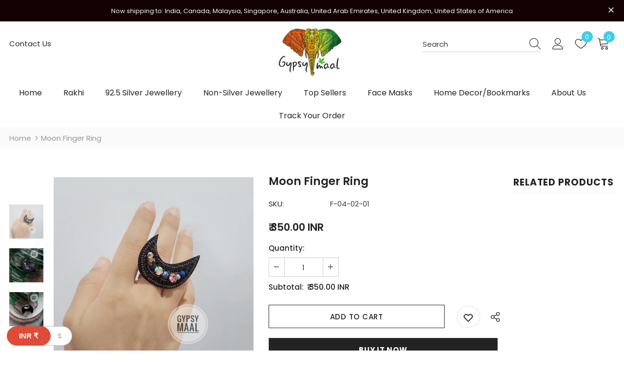

--- FILE ---
content_type: text/html; charset=utf-8
request_url: https://gypsymaal.com/products/moon-finger-ring
body_size: 66539
content:
  <!doctype html>
<!--[if lt IE 7]><html class="no-js lt-ie9 lt-ie8 lt-ie7" lang="en"> <![endif]-->
<!--[if IE 7]><html class="no-js lt-ie9 lt-ie8" lang="en"> <![endif]-->
<!--[if IE 8]><html class="no-js lt-ie9" lang="en"> <![endif]-->
<!--[if IE 9 ]><html class="ie9 no-js"> <![endif]-->
<!--[if (gt IE 9)|!(IE)]><!--> <html class="no-js"> <!--<![endif]-->
<head>



  <!-- Basic page needs ================================================== -->
  <meta charset="utf-8">
  <meta http-equiv="X-UA-Compatible" content="IE=edge,chrome=1">
	
  <!-- Title and description ================================================== -->
   
  <title>
    Moon Finger Ring
    
    

     &ndash; 
    Gypsy Maal
    
  </title>
  

  
  <meta name="description" content="Material: Seed Beads,Crystal Beads, Velvet Size of band: Adjustable,fits all">
  

  <!-- Product meta ================================================== -->
  


  <meta property="og:type" content="product">
  <meta property="og:title" content="Moon Finger Ring">
  
  <meta property="og:image" content="http://gypsymaal.com/cdn/shop/products/IMG-3443_grande.jpg?v=1649849512">
  <meta property="og:image:secure_url" content="https://gypsymaal.com/cdn/shop/products/IMG-3443_grande.jpg?v=1649849512">
  
  <meta property="og:image" content="http://gypsymaal.com/cdn/shop/products/IMG-7590_grande.jpg?v=1649849516">
  <meta property="og:image:secure_url" content="https://gypsymaal.com/cdn/shop/products/IMG-7590_grande.jpg?v=1649849516">
  
  <meta property="og:image" content="http://gypsymaal.com/cdn/shop/products/IMG-7593_grande.jpg?v=1649849519">
  <meta property="og:image:secure_url" content="https://gypsymaal.com/cdn/shop/products/IMG-7593_grande.jpg?v=1649849519">
  
  <meta property="og:price:amount" content="350.00">
  <meta property="og:price:currency" content="INR">


  <meta property="og:description" content="Material: Seed Beads,Crystal Beads, Velvet Size of band: Adjustable,fits all">


  <meta property="og:url" content="https://gypsymaal.com/products/moon-finger-ring">
  <meta property="og:site_name" content="Gypsy Maal">
  <!-- /snippets/twitter-card.liquid -->





  <meta name="twitter:card" content="product">
  <meta name="twitter:title" content="Moon Finger Ring">
  <meta name="twitter:description" content="Material: Seed Beads,Crystal Beads, Velvet

Size of band: Adjustable,fits all">
  <meta name="twitter:image" content="https://gypsymaal.com/cdn/shop/products/IMG-3443_medium.jpg?v=1649849512">
  <meta name="twitter:image:width" content="240">
  <meta name="twitter:image:height" content="240">
  <meta name="twitter:label1" content="Price">
  <meta name="twitter:data1" content="Rs. 350.00">
  
  <meta name="twitter:label2" content="Brand">
  <meta name="twitter:data2" content="GypsyMaalStore">
  



  <!-- Helpers ================================================== -->
  <link rel="canonical" href="https://gypsymaal.com/products/moon-finger-ring">
  <link canonical-shop-url="https://gypsymaal.com/">
  <meta name="viewport" content="width=device-width,initial-scale=1">
  <link rel="preload" href="//gypsymaal.com/cdn/shop/t/3/assets/vendor.min.css?v=72559489221033970801646821283" as="style">
  <link rel="preload" href="//gypsymaal.com/cdn/shop/t/3/assets/theme-styles.css?v=109255381555893549001651564367" as="style">
  <link rel="preload" href="//gypsymaal.com/cdn/shop/t/3/assets/theme-styles-responsive.css?v=181901973781755321651656940242" as="style">
  <link rel="preload" href="//gypsymaal.com/cdn/shop/t/3/assets/theme-settings.css?v=65958667187456717821667381425" as="style">
  <link rel="preload" href="//gypsymaal.com/cdn/shop/t/3/assets/header-05.css?v=169720255825606181691646821265" as="style">
  <link rel="preload" href="//gypsymaal.com/cdn/shop/t/3/assets/header-06.css?v=31647651084205616841646821266" as="style">
  <link rel="preload" href="//gypsymaal.com/cdn/shop/t/3/assets/header-07.css?v=15486058026598258081646821266" as="style">
  <link rel="preload" href="//gypsymaal.com/cdn/shop/t/3/assets/header-08.css?v=135345512913470148051646821267" as="style">
  <link rel="preload" href="//gypsymaal.com/cdn/shop/t/3/assets/footer-06.css?v=132629616272968652451646821257" as="style">
  <link rel="preload" href="//gypsymaal.com/cdn/shop/t/3/assets/footer-07.css?v=19457261069086938391646821257" as="style">
  <link rel="preload" href="//gypsymaal.com/cdn/shop/t/3/assets/footer-08.css?v=17161311055609253561646821258" as="style">
  <link rel="preload" href="//gypsymaal.com/cdn/shop/t/3/assets/footer-09.css?v=31723816694365087181646821258" as="style">
  <link rel="preload" href="//gypsymaal.com/cdn/shop/t/3/assets/product-skin.css?v=34739149564490730311646821278" as="style">
  <link rel="preload" href="//gypsymaal.com/cdn/shop/t/3/assets/layout_style_1170.css?v=175837568721092489071646821274" as="style">
  <link rel="preload" href="//gypsymaal.com/cdn/shop/t/3/assets/layout_style_fullwidth.css?v=139908533630461757151646821275" as="style">
  <link rel="preload" href="//gypsymaal.com/cdn/shop/t/3/assets/layout_style_flower.css?v=46301794337413993831646821275" as="style">
  <link rel="preload" href="//gypsymaal.com/cdn/shop/t/3/assets/layout_style_suppermarket.css?v=128954938120041481171646821276" as="style">
  <link rel="preload" href="//gypsymaal.com/cdn/shop/t/3/assets/layout_style_surfup.css?v=10743736135136324481646821276" as="style">
  <link rel="preload" href="//gypsymaal.com/cdn/shop/t/3/assets/product-supermarket.css?v=179480641326516074081646821279" as="style">
  <link rel="preload" href="//gypsymaal.com/cdn/shop/t/3/assets/jquery.min.js?v=56888366816115934351646821273" as="script">

  <!-- Favicon -->
  
  <link rel="shortcut icon" href="//gypsymaal.com/cdn/shop/files/favicon_32x32.png?v=1650693136" type="image/png">
  
  
  <!-- Styles -->
  <style>
    
@import url('https://fonts.googleapis.com/css?family=Poppins:300,300i,400,400i,500,500i,600,600i,700,700i,800,800i&display=swap');
			    

          
			        
          
    
    :root {
      --font_size: 15px;
      --font_size_minus1: 14px;
      --font_size_minus2: 13px;
      --font_size_minus3: 12px;
      --font_size_minus4: 11px;
      --font_size_plus1: 16px;
      --font_size_plus2: 17px;
      --font_size_plus3: 18px;
      --font_size_plus4: 19px;
      --font_size_plus5: 20px;
      --font_size_plus6: 21px;
      --font_size_plus7: 22px;
      --font_size_plus8: 23px;
      --font_size_plus9: 24px;
      --font_size_plus10: 25px;
      --font_size_plus11: 26px;
      --font_size_plus12: 27px;
      --font_size_plus13: 28px;
      --font_size_plus14: 29px;
      --font_size_plus15: 30px;
      --font_size_plus16: 31px;
      --font_size_plus18: 33px;
      --font_size_plus21: 36px;
      --font_size_plus22: 37px;
      --font_size_plus23: 38px;
      --font_size_plus24: 39px;
      --font_size_plus29: 44px;
      --font_size_plus33: 48px;
      --font_size_plus34: 49px;

	  --fonts_name: Poppins;
	  --fonts_name_2: Poppins;

      /* Color */
      --body_bg: #ffffff;
      --body_color: #3c3c3c;
      --link_color: #42cde7;
      --link_color_hover: #232323;

      /* Breadcrumb */
      --breadcrumb_color : #999999;
      --breadcrumb_text_transform : capitalize;

      /* Header and Title */
      --page_title_font_size: 25px;
      --page_title_font_size_minus4: 21px;
      --page_title_font_size_minus6: 19px;
      --page_title_font_size_plus5: 30px;
      --page_title_color: #232323;
      --page_title_text_align : center;

      /* Product  */
      --product_text_transform : none;
      --product_name_text_align : center;
      --color_title_pr: #232323;
      --color_title_pr_hover: #8b714a;
      --color_vendor : #232323;
      --sale_text : #fff;
      --bg_sale : #42cde7;
      --custom_label_text : #fff;
      --custom_label_bg : #323232;
      --bundle_label_text : #fff;
      --bundle_label_bg : #232323;
      --new_label_text : #323232;
      --new_label_bg : #fff;
      --new_label_border : #f6f6f6;
      --sold_out_text : #fff;
      --bg_sold_out : #ff0000;
      --color_price: #232323;
      --color_price_sale: #ff4333;
      --color_compare_price: #969696;
      --color_compare_product: #202020;
      
        --color_quick_view: #232323;
        
          --bg_quick_view: rgba(255, 255, 255, 0.4);
        
      
      --border_quick_view: transparent;
      --color_wishlist: #232323;
      --bg_wishlist: #ffffff;
      --border_wishlist: transparent;
      --bg_wishlist_active: #ffe5e5;

      /* Button 1 */
      --background_1: #ffffff;
      --color_1 : #232323;
      --border_1 : #232323;

      /* Button 2 */
      --background_2: #232323;
      --color_2 : #ffffff;
      --border_2 : #232323;

      /* Button 3 */
      --background_3: #e95144;
      --color_3 : #ffffff;
      --border_3 : #e95144;

      /* Button Add To Cart */
      --color_add_to_cart : #fff;
      --border_add_to_cart : #000000;
      --background_add_to_cart : #000000;

      --color_add_to_cart_hover : #000;
      --border_add_to_cart_hover : #000;
      --background_add_to_cart_hover : #fff;


      /* Button */
      
        --button_font_family: Poppins;
      
      --button_font_size: px;
      --button_font_weight: ;
      --button_border_radius: px;
      --button_border_width: px;
      --button_border_style: ;
      --button_text_align: ;
      --button_text_transform: ;
      --button_letter_spacing: ;
      --button_padding_top: px;
      --button_padding_bottom: px;
      --button_padding_left: px;
      --button_padding_right: px;

      

      /* Border Color */
      --border_widget_title : #e0e0e0;
      --border_color_1 : #ebebeb;
      --border_color_2: #e7e7e7;
      --border_page_title: #eaeaea;
      --border_input: #cbcbcb;
      --border_checkbox: #d0d0d0;
      --border_dropdown: #dadada;
      --border_bt_sidebar : #f6f6f6;
      --color_icon_drop: #6b6b6b;

      
          --color_ipt: #3c3c3c;
        

      
        
          --color_slick_arrow: #323232;
          --color_border_slick_arrow: #cccccc;
          --color_bg_slick_arrow: #ffffff;
        
      

      /*color Mobile*/

      --color_menu_mb: #232323;
      --color_menu_level3: #3c3c3c;

      /* Mixin ================= */
      

  		  
  			    --font_size_btn: var(--font_size);
        

        
          --padding_btn: 10px 15px 9px; 
        

        
          --letter_spacing_btn: .05em;
        

        
          --padding_btn_qv_add_to_cart: 12px 15px 10px;
        
          --padding_btn_bundle: 10px 15px 8px 15px;
          

      

      
      
          --color-price-box: var(--body_color);
      

      --color_review: #FF9800;
      --color_review_empty: #ffe4a9;

      --border-product-image: #e6e6e6;

      
      --border-radius-17: 17px;
      --border-radius-50: 50%;
      
    }
</style>
  <link href="//gypsymaal.com/cdn/shop/t/3/assets/vendor.min.css?v=72559489221033970801646821283" rel="stylesheet" type="text/css" media="all" />
<link href="//gypsymaal.com/cdn/shop/t/3/assets/theme-styles.css?v=109255381555893549001651564367" rel="stylesheet" type="text/css" media="all" />
<link href="//gypsymaal.com/cdn/shop/t/3/assets/theme-styles-responsive.css?v=181901973781755321651656940242" rel="stylesheet" type="text/css" media="all" />
<link href="//gypsymaal.com/cdn/shop/t/3/assets/theme-settings.css?v=65958667187456717821667381425" rel="stylesheet" type="text/css" media="all" />




































  
   <!-- Scripts -->
  <script src="//gypsymaal.com/cdn/shop/t/3/assets/jquery.min.js?v=56888366816115934351646821273" type="text/javascript"></script>
<script src="//gypsymaal.com/cdn/shop/t/3/assets/jquery-cookie.min.js?v=72365755745404048181646821271" type="text/javascript"></script>
<script src="//gypsymaal.com/cdn/shop/t/3/assets/lazysizes.min.js?v=84414966064882348651646821277" type="text/javascript"></script>

<script>
  	window.lazySizesConfig = window.lazySizesConfig || {};
    lazySizesConfig.loadMode = 1;
    window.lazySizesConfig.init = false;
    lazySizes.init();
  
    window.ajax_cart = "upsell";
    window.money_format = "<span class=money>Rs. {{amount}}</span>";//"<span class=money>Rs. {{amount}}</span>";
    window.shop_currency = "INR";
    window.show_multiple_currencies = false;
    window.use_color_swatch = true;
    window.color_swatch_style = "normal";
    window.enable_sidebar_multiple_choice = true;
    window.file_url = "//gypsymaal.com/cdn/shop/files/?v=8632";
    window.asset_url = "";
    window.router = "";
    window.swatch_recently = "color";
    window.label_sale = "discount_sale";
    window.layout_style = "layout_style_1";
    window.layout_home = "layout_home_7";
    window.product_style = "full_with";
    window.category_style = "full_with";
    window.layout_body = "full";
    
    window.inventory_text = {
        in_stock: "In stock",
        many_in_stock: "Many in stock",
        out_of_stock: "Sold out",
        add_to_cart: "Add to cart",
        add_all_to_cart: "Add all to Cart",
        sold_out: "Sold out",
        select_options : "Select options",
        unavailable: "Sold out",
        view_all_collection: "View All",
        no_more_product: "No more product",
        show_options: "Show Variants",
        hide_options: "Hide Variants",
        adding : "Adding",
        thank_you : "Thank You",
        add_more : "Add More",
        cart_feedback : "Added",
        add_wishlist : "Add to Wish List",
        remove_wishlist : "Remove Wish List",
        add_wishlist_1 : "Add to wishlist",
        remove_wishlist_1 : "Remove wishlist",
        previous: "Prev",
        next: "Next",
      	pre_order : "Pre Order",
        hotStock: "Hurry up! only [inventory] left",
        view_more: "View All",
        view_less : "View Less",
        show_more: "Show More",
        show_less : "Show Less",
        days : "Days",
        hours : "Hours",
        mins : "Mins",
        secs : "Secs",

        customlabel: "Custom Label",
        newlabel: "New",
        salelabel: "Sale",
        soldoutlabel: "Sold out",
        bundlelabel: "Bundle",

        message_compare : "You must select at least two products to compare!",
        message_iscart : "is added to your shopping cart.",

        add_compare : "Add to compare",
        remove_compare : "Remove compare",
        remove: "Remove",
        warning_quantity: "Maximum quantity",
    };
    window.multi_lang = false;
    window.infinity_scroll_feature = true;
    window.newsletter_popup = false;
    window.hidden_newsletter = false;
    window.option_ptoduct1 = "size";
    window.option_ptoduct2 = "color";
    window.option_ptoduct3 = "option 3"

    /* Free Shipping Message */
    window.free_shipping_color1 = "#F44336";  
    window.free_shipping_color2 = "#FF9800";
    window.free_shipping_color3 = "#69c69c";
    window.free_shipping_price = 800;
    window.free_shipping_text = {
        free_shipping_message_1: "You qualify for free shipping!",
        free_shipping_message_2:"Only",
        free_shipping_message_3: "away from",
        free_shipping_message_4: "free shipping",
        free_shipping_1: "Free",
        free_shipping_2: "TBD",
    }

</script>

  <!-- Header hook for plugins ================================ -->
  <script>window.performance && window.performance.mark && window.performance.mark('shopify.content_for_header.start');</script><meta id="shopify-digital-wallet" name="shopify-digital-wallet" content="/63447498970/digital_wallets/dialog">
<meta id="in-context-paypal-metadata" data-shop-id="63447498970" data-venmo-supported="false" data-environment="production" data-locale="en_US" data-paypal-v4="true" data-currency="INR">
<link rel="alternate" type="application/json+oembed" href="https://gypsymaal.com/products/moon-finger-ring.oembed">
<script async="async" src="/checkouts/internal/preloads.js?locale=en-IN"></script>
<script id="shopify-features" type="application/json">{"accessToken":"514c2e9d731faceccab9d878a811a294","betas":["rich-media-storefront-analytics"],"domain":"gypsymaal.com","predictiveSearch":true,"shopId":63447498970,"locale":"en"}</script>
<script>var Shopify = Shopify || {};
Shopify.shop = "gypsymaalstore.myshopify.com";
Shopify.locale = "en";
Shopify.currency = {"active":"INR","rate":"1.0"};
Shopify.country = "IN";
Shopify.theme = {"name":"Ella-5.0.8-sections-ready","id":131433038042,"schema_name":"Ella","schema_version":"5.0.8","theme_store_id":null,"role":"main"};
Shopify.theme.handle = "null";
Shopify.theme.style = {"id":null,"handle":null};
Shopify.cdnHost = "gypsymaal.com/cdn";
Shopify.routes = Shopify.routes || {};
Shopify.routes.root = "/";</script>
<script type="module">!function(o){(o.Shopify=o.Shopify||{}).modules=!0}(window);</script>
<script>!function(o){function n(){var o=[];function n(){o.push(Array.prototype.slice.apply(arguments))}return n.q=o,n}var t=o.Shopify=o.Shopify||{};t.loadFeatures=n(),t.autoloadFeatures=n()}(window);</script>
<script id="shop-js-analytics" type="application/json">{"pageType":"product"}</script>
<script defer="defer" async type="module" src="//gypsymaal.com/cdn/shopifycloud/shop-js/modules/v2/client.init-shop-cart-sync_BT-GjEfc.en.esm.js"></script>
<script defer="defer" async type="module" src="//gypsymaal.com/cdn/shopifycloud/shop-js/modules/v2/chunk.common_D58fp_Oc.esm.js"></script>
<script defer="defer" async type="module" src="//gypsymaal.com/cdn/shopifycloud/shop-js/modules/v2/chunk.modal_xMitdFEc.esm.js"></script>
<script type="module">
  await import("//gypsymaal.com/cdn/shopifycloud/shop-js/modules/v2/client.init-shop-cart-sync_BT-GjEfc.en.esm.js");
await import("//gypsymaal.com/cdn/shopifycloud/shop-js/modules/v2/chunk.common_D58fp_Oc.esm.js");
await import("//gypsymaal.com/cdn/shopifycloud/shop-js/modules/v2/chunk.modal_xMitdFEc.esm.js");

  window.Shopify.SignInWithShop?.initShopCartSync?.({"fedCMEnabled":true,"windoidEnabled":true});

</script>
<script>(function() {
  var isLoaded = false;
  function asyncLoad() {
    if (isLoaded) return;
    isLoaded = true;
    var urls = ["\/\/cdn.wishpond.net\/connect.js?merchantId=1585433\u0026writeKey=531cb2d22b34\u0026shop=gypsymaalstore.myshopify.com","https:\/\/fblogin.zifyapp.com\/js\/frontend\/scripttag-v1.js?shop=gypsymaalstore.myshopify.com","https:\/\/script.pop-convert.com\/new-micro\/production.pc.min.js?unique_id=gypsymaalstore.myshopify.com\u0026shop=gypsymaalstore.myshopify.com","https:\/\/cdn.s3.pop-convert.com\/pcjs.production.min.js?unique_id=gypsymaalstore.myshopify.com\u0026shop=gypsymaalstore.myshopify.com","https:\/\/cdn.nfcube.com\/instafeed-08be6c04f2afce0a873771ad49fe01ec.js?shop=gypsymaalstore.myshopify.com","https:\/\/sr-cdn.shiprocket.in\/sr-promise\/static\/uc.js?channel_id=4\u0026sr_company_id=203504\u0026shop=gypsymaalstore.myshopify.com","https:\/\/tracker.wigzopush.com\/shopify.js?orgtoken=EVgsnJYfS260Nkdf0gV4Cg\u0026shop=gypsymaalstore.myshopify.com"];
    for (var i = 0; i < urls.length; i++) {
      var s = document.createElement('script');
      s.type = 'text/javascript';
      s.async = true;
      s.src = urls[i];
      var x = document.getElementsByTagName('script')[0];
      x.parentNode.insertBefore(s, x);
    }
  };
  if(window.attachEvent) {
    window.attachEvent('onload', asyncLoad);
  } else {
    window.addEventListener('load', asyncLoad, false);
  }
})();</script>
<script id="__st">var __st={"a":63447498970,"offset":19800,"reqid":"e42ce792-45e0-4628-82ae-6541a10c4707-1769143796","pageurl":"gypsymaal.com\/products\/moon-finger-ring","u":"c9a6137b0ece","p":"product","rtyp":"product","rid":7599581561050};</script>
<script>window.ShopifyPaypalV4VisibilityTracking = true;</script>
<script id="captcha-bootstrap">!function(){'use strict';const t='contact',e='account',n='new_comment',o=[[t,t],['blogs',n],['comments',n],[t,'customer']],c=[[e,'customer_login'],[e,'guest_login'],[e,'recover_customer_password'],[e,'create_customer']],r=t=>t.map((([t,e])=>`form[action*='/${t}']:not([data-nocaptcha='true']) input[name='form_type'][value='${e}']`)).join(','),a=t=>()=>t?[...document.querySelectorAll(t)].map((t=>t.form)):[];function s(){const t=[...o],e=r(t);return a(e)}const i='password',u='form_key',d=['recaptcha-v3-token','g-recaptcha-response','h-captcha-response',i],f=()=>{try{return window.sessionStorage}catch{return}},m='__shopify_v',_=t=>t.elements[u];function p(t,e,n=!1){try{const o=window.sessionStorage,c=JSON.parse(o.getItem(e)),{data:r}=function(t){const{data:e,action:n}=t;return t[m]||n?{data:e,action:n}:{data:t,action:n}}(c);for(const[e,n]of Object.entries(r))t.elements[e]&&(t.elements[e].value=n);n&&o.removeItem(e)}catch(o){console.error('form repopulation failed',{error:o})}}const l='form_type',E='cptcha';function T(t){t.dataset[E]=!0}const w=window,h=w.document,L='Shopify',v='ce_forms',y='captcha';let A=!1;((t,e)=>{const n=(g='f06e6c50-85a8-45c8-87d0-21a2b65856fe',I='https://cdn.shopify.com/shopifycloud/storefront-forms-hcaptcha/ce_storefront_forms_captcha_hcaptcha.v1.5.2.iife.js',D={infoText:'Protected by hCaptcha',privacyText:'Privacy',termsText:'Terms'},(t,e,n)=>{const o=w[L][v],c=o.bindForm;if(c)return c(t,g,e,D).then(n);var r;o.q.push([[t,g,e,D],n]),r=I,A||(h.body.append(Object.assign(h.createElement('script'),{id:'captcha-provider',async:!0,src:r})),A=!0)});var g,I,D;w[L]=w[L]||{},w[L][v]=w[L][v]||{},w[L][v].q=[],w[L][y]=w[L][y]||{},w[L][y].protect=function(t,e){n(t,void 0,e),T(t)},Object.freeze(w[L][y]),function(t,e,n,w,h,L){const[v,y,A,g]=function(t,e,n){const i=e?o:[],u=t?c:[],d=[...i,...u],f=r(d),m=r(i),_=r(d.filter((([t,e])=>n.includes(e))));return[a(f),a(m),a(_),s()]}(w,h,L),I=t=>{const e=t.target;return e instanceof HTMLFormElement?e:e&&e.form},D=t=>v().includes(t);t.addEventListener('submit',(t=>{const e=I(t);if(!e)return;const n=D(e)&&!e.dataset.hcaptchaBound&&!e.dataset.recaptchaBound,o=_(e),c=g().includes(e)&&(!o||!o.value);(n||c)&&t.preventDefault(),c&&!n&&(function(t){try{if(!f())return;!function(t){const e=f();if(!e)return;const n=_(t);if(!n)return;const o=n.value;o&&e.removeItem(o)}(t);const e=Array.from(Array(32),(()=>Math.random().toString(36)[2])).join('');!function(t,e){_(t)||t.append(Object.assign(document.createElement('input'),{type:'hidden',name:u})),t.elements[u].value=e}(t,e),function(t,e){const n=f();if(!n)return;const o=[...t.querySelectorAll(`input[type='${i}']`)].map((({name:t})=>t)),c=[...d,...o],r={};for(const[a,s]of new FormData(t).entries())c.includes(a)||(r[a]=s);n.setItem(e,JSON.stringify({[m]:1,action:t.action,data:r}))}(t,e)}catch(e){console.error('failed to persist form',e)}}(e),e.submit())}));const S=(t,e)=>{t&&!t.dataset[E]&&(n(t,e.some((e=>e===t))),T(t))};for(const o of['focusin','change'])t.addEventListener(o,(t=>{const e=I(t);D(e)&&S(e,y())}));const B=e.get('form_key'),M=e.get(l),P=B&&M;t.addEventListener('DOMContentLoaded',(()=>{const t=y();if(P)for(const e of t)e.elements[l].value===M&&p(e,B);[...new Set([...A(),...v().filter((t=>'true'===t.dataset.shopifyCaptcha))])].forEach((e=>S(e,t)))}))}(h,new URLSearchParams(w.location.search),n,t,e,['guest_login'])})(!0,!0)}();</script>
<script integrity="sha256-4kQ18oKyAcykRKYeNunJcIwy7WH5gtpwJnB7kiuLZ1E=" data-source-attribution="shopify.loadfeatures" defer="defer" src="//gypsymaal.com/cdn/shopifycloud/storefront/assets/storefront/load_feature-a0a9edcb.js" crossorigin="anonymous"></script>
<script data-source-attribution="shopify.dynamic_checkout.dynamic.init">var Shopify=Shopify||{};Shopify.PaymentButton=Shopify.PaymentButton||{isStorefrontPortableWallets:!0,init:function(){window.Shopify.PaymentButton.init=function(){};var t=document.createElement("script");t.src="https://gypsymaal.com/cdn/shopifycloud/portable-wallets/latest/portable-wallets.en.js",t.type="module",document.head.appendChild(t)}};
</script>
<script data-source-attribution="shopify.dynamic_checkout.buyer_consent">
  function portableWalletsHideBuyerConsent(e){var t=document.getElementById("shopify-buyer-consent"),n=document.getElementById("shopify-subscription-policy-button");t&&n&&(t.classList.add("hidden"),t.setAttribute("aria-hidden","true"),n.removeEventListener("click",e))}function portableWalletsShowBuyerConsent(e){var t=document.getElementById("shopify-buyer-consent"),n=document.getElementById("shopify-subscription-policy-button");t&&n&&(t.classList.remove("hidden"),t.removeAttribute("aria-hidden"),n.addEventListener("click",e))}window.Shopify?.PaymentButton&&(window.Shopify.PaymentButton.hideBuyerConsent=portableWalletsHideBuyerConsent,window.Shopify.PaymentButton.showBuyerConsent=portableWalletsShowBuyerConsent);
</script>
<script>
  function portableWalletsCleanup(e){e&&e.src&&console.error("Failed to load portable wallets script "+e.src);var t=document.querySelectorAll("shopify-accelerated-checkout .shopify-payment-button__skeleton, shopify-accelerated-checkout-cart .wallet-cart-button__skeleton"),e=document.getElementById("shopify-buyer-consent");for(let e=0;e<t.length;e++)t[e].remove();e&&e.remove()}function portableWalletsNotLoadedAsModule(e){e instanceof ErrorEvent&&"string"==typeof e.message&&e.message.includes("import.meta")&&"string"==typeof e.filename&&e.filename.includes("portable-wallets")&&(window.removeEventListener("error",portableWalletsNotLoadedAsModule),window.Shopify.PaymentButton.failedToLoad=e,"loading"===document.readyState?document.addEventListener("DOMContentLoaded",window.Shopify.PaymentButton.init):window.Shopify.PaymentButton.init())}window.addEventListener("error",portableWalletsNotLoadedAsModule);
</script>

<script type="module" src="https://gypsymaal.com/cdn/shopifycloud/portable-wallets/latest/portable-wallets.en.js" onError="portableWalletsCleanup(this)" crossorigin="anonymous"></script>
<script nomodule>
  document.addEventListener("DOMContentLoaded", portableWalletsCleanup);
</script>

<link id="shopify-accelerated-checkout-styles" rel="stylesheet" media="screen" href="https://gypsymaal.com/cdn/shopifycloud/portable-wallets/latest/accelerated-checkout-backwards-compat.css" crossorigin="anonymous">
<style id="shopify-accelerated-checkout-cart">
        #shopify-buyer-consent {
  margin-top: 1em;
  display: inline-block;
  width: 100%;
}

#shopify-buyer-consent.hidden {
  display: none;
}

#shopify-subscription-policy-button {
  background: none;
  border: none;
  padding: 0;
  text-decoration: underline;
  font-size: inherit;
  cursor: pointer;
}

#shopify-subscription-policy-button::before {
  box-shadow: none;
}

      </style>

<script>window.performance && window.performance.mark && window.performance.mark('shopify.content_for_header.end');</script>

  <!--[if lt IE 9]>
  <script src="//html5shiv.googlecode.com/svn/trunk/html5.js" type="text/javascript"></script>
  <![endif]-->

  
  
  

  <script>

    Shopify.productOptionsMap = {};
    Shopify.quickViewOptionsMap = {};

    Shopify.updateOptionsInSelector = function(selectorIndex, wrapperSlt) {
        Shopify.optionsMap = wrapperSlt === '.product' ? Shopify.productOptionsMap : Shopify.quickViewOptionsMap;

        switch (selectorIndex) {
            case 0:
                var key = 'root';
                var selector = $(wrapperSlt + ' .single-option-selector:eq(0)');
                break;
            case 1:
                var key = $(wrapperSlt + ' .single-option-selector:eq(0)').val();
                var selector = $(wrapperSlt + ' .single-option-selector:eq(1)');
                break;
            case 2:
                var key = $(wrapperSlt + ' .single-option-selector:eq(0)').val();
                key += ' / ' + $(wrapperSlt + ' .single-option-selector:eq(1)').val();
                var selector = $(wrapperSlt + ' .single-option-selector:eq(2)');
        }

        var initialValue = selector.val();
        selector.empty();

        var availableOptions = Shopify.optionsMap[key];

        if (availableOptions && availableOptions.length) {
            for (var i = 0; i < availableOptions.length; i++) {
                var option = availableOptions[i].replace('-sold-out','');
                var newOption = $('<option></option>').val(option).html(option);

                selector.append(newOption);
            }

            $(wrapperSlt + ' .swatch[data-option-index="' + selectorIndex + '"] .swatch-element').each(function() {
                // debugger;
                if ($.inArray($(this).attr('data-value'), availableOptions) !== -1) {
                    $(this).addClass('available').removeClass('soldout').find(':radio').prop('disabled',false).prop('checked',true);
                }
                else {
                    if ($.inArray($(this).attr('data-value') + '-sold-out', availableOptions) !== -1) {
                        $(this).addClass('available').addClass('soldout').find(':radio').prop('disabled',false).prop('checked',true);
                    } else {
                        $(this).removeClass('available').addClass('soldout').find(':radio').prop('disabled',true).prop('checked',false);
                    }
                    
                }
            });

            if ($.inArray(initialValue, availableOptions) !== -1) {
                selector.val(initialValue);
            }

            selector.trigger('change');
        };
    };

    Shopify.linkOptionSelectors = function(product, wrapperSlt, check) {
        // Building our mapping object.
        Shopify.optionsMap = wrapperSlt === '.product' ? Shopify.productOptionsMap : Shopify.quickViewOptionsMap;
        var arr_1= [],
            arr_2= [],
            arr_3= [];

        Shopify.optionsMap['root'] == [];
        for (var i = 0; i < product.variants.length; i++) {
            var variant = product.variants[i];
            if (variant) {
                var key1 = variant.option1;
                var key2 = variant.option1 + ' / ' + variant.option2;
                Shopify.optionsMap[key1] = [];
                Shopify.optionsMap[key2] = [];
            }
        }
        for (var i = 0; i < product.variants.length; i++) {
            var variant = product.variants[i];
            if (variant) {
                if (window.use_color_swatch) {
                    if (variant.available) {
                        // Gathering values for the 1st drop-down.
                        Shopify.optionsMap['root'] = Shopify.optionsMap['root'] || [];

                        // if ($.inArray(variant.option1 + '-sold-out', Shopify.optionsMap['root']) !== -1) {
                        //     Shopify.optionsMap['root'].pop();
                        // } 

                        arr_1.push(variant.option1);
                        arr_1 = $.unique(arr_1);

                        Shopify.optionsMap['root'].push(variant.option1);

                        Shopify.optionsMap['root'] = Shopify.uniq(Shopify.optionsMap['root']);

                        // Gathering values for the 2nd drop-down.
                        if (product.options.length > 1) {
                        var key = variant.option1;
                            Shopify.optionsMap[key] = Shopify.optionsMap[key] || [];
                            // if ($.inArray(variant.option2 + '-sold-out', Shopify.optionsMap[key]) !== -1) {
                            //     Shopify.optionsMap[key].pop();
                            // } 
                            Shopify.optionsMap[key].push(variant.option2);
                            if ($.inArray(variant.option2, arr_2) === -1) {
                                arr_2.push(variant.option2);
                                arr_2 = $.unique(arr_2);
                            }
                            Shopify.optionsMap[key] = Shopify.uniq(Shopify.optionsMap[key]);
                        }

                        // Gathering values for the 3rd drop-down.
                        if (product.options.length === 3) {
                            var key = variant.option1 + ' / ' + variant.option2;
                            Shopify.optionsMap[key] = Shopify.optionsMap[key] || [];
                            Shopify.optionsMap[key].push(variant.option3);

                            if ($.inArray(variant.option3, arr_3) === -1) {
                                arr_3.push(variant.option3);
                                arr_3 = $.unique(arr_3);
                            }
                            
                            Shopify.optionsMap[key] = Shopify.uniq(Shopify.optionsMap[key]);
                        }
                    } else {
                        // Gathering values for the 1st drop-down.
                        Shopify.optionsMap['root'] = Shopify.optionsMap['root'] || [];
                        if ($.inArray(variant.option1, arr_1) === -1) {
                            Shopify.optionsMap['root'].push(variant.option1 + '-sold-out');
                        }
                        
                        Shopify.optionsMap['root'] = Shopify.uniq(Shopify.optionsMap['root']);

                        // Gathering values for the 2nd drop-down.
                        if (product.options.length > 1) {
                            var key = variant.option1;
                            Shopify.optionsMap[key] = Shopify.optionsMap[key] || [];
                            // Shopify.optionsMap[key].push(variant.option2);

                            // if ($.inArray(variant.option2, arr_2) === -1) {
                                Shopify.optionsMap[key].push(variant.option2 + '-sold-out');
                            // }
                            
                            Shopify.optionsMap[key] = Shopify.uniq(Shopify.optionsMap[key]);
                        }

                        // Gathering values for the 3rd drop-down.
                        if (product.options.length === 3) {
                            var key = variant.option1 + ' / ' + variant.option2;
                            Shopify.optionsMap[key] = Shopify.optionsMap[key] || [];
//                             if ($.inArray(variant.option3, arr_3) === -1) {
                                Shopify.optionsMap[key].push(variant.option3 + '-sold-out');
//                             }
                            Shopify.optionsMap[key] = Shopify.uniq(Shopify.optionsMap[key]);
                        }

                    }
                } else {
                    // Gathering values for the 1st drop-down.
                    if (check) {
                        if (variant.available) {
                            Shopify.optionsMap['root'] = Shopify.optionsMap['root'] || [];
                            Shopify.optionsMap['root'].push(variant.option1);
                            Shopify.optionsMap['root'] = Shopify.uniq(Shopify.optionsMap['root']);

                            // Gathering values for the 2nd drop-down.
                            if (product.options.length > 1) {
                            var key = variant.option1;
                                Shopify.optionsMap[key] = Shopify.optionsMap[key] || [];
                                Shopify.optionsMap[key].push(variant.option2);
                                Shopify.optionsMap[key] = Shopify.uniq(Shopify.optionsMap[key]);
                            }

                            // Gathering values for the 3rd drop-down.
                            if (product.options.length === 3) {
                                var key = variant.option1 + ' / ' + variant.option2;
                                Shopify.optionsMap[key] = Shopify.optionsMap[key] || [];
                                Shopify.optionsMap[key].push(variant.option3);
                                Shopify.optionsMap[key] = Shopify.uniq(Shopify.optionsMap[key]);
                            }
                        }
                    } else {
                        Shopify.optionsMap['root'] = Shopify.optionsMap['root'] || [];

                        Shopify.optionsMap['root'].push(variant.option1);
                        Shopify.optionsMap['root'] = Shopify.uniq(Shopify.optionsMap['root']);

                        // Gathering values for the 2nd drop-down.
                        if (product.options.length > 1) {
                        var key = variant.option1;
                            Shopify.optionsMap[key] = Shopify.optionsMap[key] || [];
                            Shopify.optionsMap[key].push(variant.option2);
                            Shopify.optionsMap[key] = Shopify.uniq(Shopify.optionsMap[key]);
                        }

                        // Gathering values for the 3rd drop-down.
                        if (product.options.length === 3) {
                            var key = variant.option1 + ' / ' + variant.option2;
                            Shopify.optionsMap[key] = Shopify.optionsMap[key] || [];
                            Shopify.optionsMap[key].push(variant.option3);
                            Shopify.optionsMap[key] = Shopify.uniq(Shopify.optionsMap[key]);
                        }
                    }
                    
                }
            }
        };

        // Update options right away.
        Shopify.updateOptionsInSelector(0, wrapperSlt);

        if (product.options.length > 1) Shopify.updateOptionsInSelector(1, wrapperSlt);
        if (product.options.length === 3) Shopify.updateOptionsInSelector(2, wrapperSlt);

        // When there is an update in the first dropdown.
        $(wrapperSlt + " .single-option-selector:eq(0)").change(function() {
            Shopify.updateOptionsInSelector(1, wrapperSlt);
            if (product.options.length === 3) Shopify.updateOptionsInSelector(2, wrapperSlt);
            return true;
        });

        // When there is an update in the second dropdown.
        $(wrapperSlt + " .single-option-selector:eq(1)").change(function() {
            if (product.options.length === 3) Shopify.updateOptionsInSelector(2, wrapperSlt);
            return true;
        });
    };
</script>
  
  <script nomodule src="https://unpkg.com/@google/model-viewer/dist/model-viewer-legacy.js"></script>
  

<script>window.is_hulkpo_installed=false</script>

<!-- BEGIN app block: shopify://apps/beast-currency-converter/blocks/doubly/267afa86-a419-4d5b-a61b-556038e7294d -->


	<script>
		var DoublyGlobalCurrency, catchXHR = true, bccAppVersion = 1;
       	var DoublyGlobal = {
			theme : 'layered_theme',
			spanClass : 'money',
			cookieName : '_g1670818223',
			ratesUrl :  'https://init.grizzlyapps.com/9e32c84f0db4f7b1eb40c32bdb0bdea9',
			geoUrl : 'https://currency.grizzlyapps.com/83d400c612f9a099fab8f76dcab73a48',
			shopCurrency : 'INR',
            allowedCurrencies : '["INR","USD"]',
			countriesJSON : '[]',
			currencyMessage : 'All orders are processed in INR. While the content of your cart is currently displayed in <span class="selected-currency"></span>, you will checkout using INR at the most current exchange rate.',
            currencyFormat : 'money_with_currency_format',
			euroFormat : 'amount',
            removeDecimals : 0,
            roundDecimals : 0,
            roundTo : '99',
            autoSwitch : 0,
			showPriceOnHover : 0,
            showCurrencyMessage : false,
			hideConverter : '',
			forceJqueryLoad : false,
			beeketing : true,
			themeScript : '',
			customerScriptBefore : '',
			customerScriptAfter : '',
			debug: false
		};

		<!-- inline script: fixes + various plugin js functions -->
		DoublyGlobal.themeScript = "if(DoublyGlobal.debug) debugger;dbGenericFixes=true; \/* hide generic *\/ if(window.location.href.indexOf('\/checkouts') != -1 || window.location.href.indexOf('\/password') != -1 || window.location.href.indexOf('\/orders') != -1) { const doublyStylesHide = document.createElement('style'); doublyStylesHide.textContent = ` .doubly-float, .doubly-wrapper { display:none !important; } `; document.head.appendChild(doublyStylesHide); } \/* generic code to add money, message, convert with retry *\/ function genericConvert(){ if (typeof doublyAddMessage !== 'undefined') doublyAddMessage(); if (typeof doublyAddMoney !== 'undefined') doublyAddMoney(); DoublyCurrency.convertAll(); initExtraFeatures(); } window.doublyChangeEvent = function(e) { var numRetries = (typeof doublyIntervalTries !== 'undefined' ? doublyIntervalTries : 6); var timeout = (typeof doublyIntervalTime !== 'undefined' ? doublyIntervalTime : 400); clearInterval(window.doublyInterval); \/* quick convert *\/ setTimeout(genericConvert, 50); \/* retry *\/ window.doublyInterval = setInterval(function() { try{ genericConvert(); } catch (e) { clearInterval(window.doublyInterval); } if (numRetries-- <= 0) clearInterval(window.doublyInterval); }, timeout); }; \/* bind events *\/ ['mouseup', 'change', 'input', 'scroll'].forEach(function(event) { document.removeEventListener(event, doublyChangeEvent); document.addEventListener(event, doublyChangeEvent); }); \/* for ajax cart *\/ jQueryGrizzly(document).unbind('ajaxComplete.doublyGenericFix'); jQueryGrizzly(document).bind('ajaxComplete.doublyGenericFix', doublyChangeEvent);";DoublyGlobal.customerScriptBefore = "if(DoublyGlobal.debug) debugger;jQueryGrizzly('body>.doubly-wrapper, .doubly-message').remove(); var els = document.querySelectorAll.bind(document); function addMoney() { const targetMoney = els('.cart-form .discounted_price'); const targetMoney1 = els('.cart-form .wholesale-cart-total span'); targetMoney.forEach(item => { if(!item.classList.contains('money') && item.textContent.indexOf('Rs.') != -1 && item.querySelector('.money') == null) { item.innerHTML = '<span class=\"money\">' + item.innerHTML + '<\/span>'; } }); targetMoney1.forEach(item => { if(!item.classList.contains('money') && item.textContent.indexOf('Rs.') != -1 && item.querySelector('.money') == null) { item.innerHTML = '<span class=\"money\">' + item.innerHTML + '<\/span>'; } }); } function addDoublyMessage() { if (jQueryGrizzly('form.cart-form .doubly-message').length==0) { jQueryGrizzly('form.cart-form .total').last().after('<div class=\"doubly-message\"><\/div>'); } if (jQueryGrizzly('.cart-popup-content .doubly-message').length==0) { jQueryGrizzly('.cart-popup-content .cart-popup-action .total').after('<div class=\"doubly-message\"><\/div>'); } if (jQueryGrizzly('#dropdown-cart .doubly-message').length==0) { jQueryGrizzly('#dropdown-cart .summary .total').after('<div class=\"doubly-message\"><\/div>'); } if (jQueryGrizzly('.cart-popup-content .doubly-message').html()=='') { jQueryGrizzly('.cart-popup-content .doubly-message').html(currencyMessage); } addMoney(); }";DoublyGlobal.customerScriptAfter = "if(DoublyGlobal.debug) debugger;if(window.location.href.indexOf('\/checkouts') != -1 || window.location.href.indexOf('\/password') != -1 || window.location.href.indexOf('\/orders') != -1) { jQueryGrizzly('head').append('<style> .doubly-float, .doubly-wrapper { display:none !important; } <\/style>'); } function bindConversionToSelector() { jQueryGrizzly('.single-option-selector').unbind('change.single-option-selector'); jQueryGrizzly('.single-option-selector').bind('change.single-option-selector',function() { extraConvert(); }); jQueryGrizzly('.swatch-element').unbind('click.swatch-element'); jQueryGrizzly('.swatch .swatch-element').unbind('click.changeCurrency touchend.changeCurrency'); jQueryGrizzly('.swatch .swatch-element').bind('click.changeCurrency touchend.changeCurrency',function() { extraConvert(); }); jQueryGrizzly('a.quickview-button').unbind('click.changeCurrency touchend.changeCurrency'); jQueryGrizzly('a.quickview-button').bind('click.changeCurrency touchend.changeCurrency',function() { extraConvert(); }); jQueryGrizzly('button.add-to-cart-btn, .product-add-to-cart').unbind('click.changeCurrency touchend.changeCurrency'); jQueryGrizzly('button.add-to-cart-btn, .product-add-to-cart').bind('click.changeCurrency touchend.changeCurrency',function() { extraConvert(); }); jQueryGrizzly('#add-to-cart-quickview-form .qty-group>a, .cart-form .qty-group>a, .cart-form input.update-cart--template, .cart--remove a').unbind('click.changeCurrency touchend.changeCurrency'); jQueryGrizzly('#add-to-cart-quickview-form .qty-group>a, .cart-form .qty-group>a, .cart-form input.update-cart--template, .cart--remove a').bind('click.changeCurrency touchend.changeCurrency',function() { extraConvert(); }); } function extraConvert() { setTimeout(function(){ DoublyCurrency.convertAll(jQueryGrizzly('.currency-switcher-btn.selected').attr('doubly-currency')); initExtraFeatures(); },10); setTimeout(function(){ addDoublyMessage(); DoublyCurrency.convertAll(jQueryGrizzly('.currency-switcher-btn.selected').attr('doubly-currency')); initExtraFeatures(); bindConversionToSelector(); },100); setTimeout(function(){ addDoublyMessage(); DoublyCurrency.convertAll(jQueryGrizzly('.currency-switcher-btn.selected').attr('doubly-currency')); initExtraFeatures(); bindConversionToSelector(); },500); setTimeout(function(){ addDoublyMessage(); DoublyCurrency.convertAll(jQueryGrizzly('.currency-switcher-btn.selected').attr('doubly-currency')); initExtraFeatures(); bindConversionToSelector(); },1000); setTimeout(function(){ addDoublyMessage(); DoublyCurrency.convertAll(jQueryGrizzly('.currency-switcher-btn.selected').attr('doubly-currency')); initExtraFeatures(); bindConversionToSelector(); },1500); } jQueryGrizzly(document).bind('ajaxComplete.laterConvert', function() { extraConvert(); });";DoublyGlobal.initLayeredDesign = function(){
                    jQueryGrizzly('.currency-switcher-btn').unbind('click');
                    var selectedOption;
                    jQueryGrizzly('.currency-switcher-btn').click(function() {
                        selectedOption = jQueryGrizzly(this).attr('doubly-currency');
                        jQueryGrizzly('.layered-currency-switcher').each(function() {
                            var currencySwitcher = jQueryGrizzly(this);
                            var a_length = currencySwitcher.find('.currency-switcher-btn').length;
                            var temp_length = a_length;
                            currencySwitcher.find('.currency-switcher-btn').each(function() {
                                jQueryGrizzly(this).css({
                                    'z-index': a_length
                                });
                                a_length--;
                            });
                            var current = currencySwitcher.find('.currency-switcher-btn[doubly-currency="' + selectedOption + '"]');
                            var constant = temp_length;
                            current.addClass('selected');
                            currencySwitcher.find('.currency-switcher-btn').not(current).removeClass('selected');
                            var i = 1;
                            var success = 0;
                            currencySwitcher.find('.currency-switcher-btn').each(function() {
                                if (!jQueryGrizzly(this).hasClass('selected')) {
                                    if (success == 0) {
                                        jQueryGrizzly(this).css({
                                            'z-index': i,
                                            'text-align': 'center',
                                            'padding-right': '49px',
                                            'padding-left': '11px'
                                        });
                                        i++;
                                    } else {
                                        constant--;
                                        jQueryGrizzly(this).css({
                                            'z-index': constant,
                                            'text-align': 'center',
                                            'padding-left': '49px',
                                            'padding-right': '11px'
                                        });
                                    }
                                } else {
                                    jQueryGrizzly(this).css({
                                        'z-index': constant
                                    });
                                    success = 1;
                                }
                            });
                        });
                    });
                };
                DoublyGlobal.addSelect = function(){
                    /* add select in select wrapper or body */  
                    if (jQueryGrizzly('.doubly-wrapper').length>0) { 
                        var doublyWrapper = '.doubly-wrapper';
                    } else if (jQueryGrizzly('.doubly-float').length==0) {
                        var doublyWrapper = '.doubly-float';
                        jQueryGrizzly('body').append('<div class="doubly-float"></div>');
                    }
                    document.querySelectorAll(doublyWrapper).forEach(function(el) {
                        el.insertAdjacentHTML('afterbegin', '<ul class="layered-currency-switcher"><li><button class="currency-switcher-btn" doubly-currency="INR" href="javascript:void(0)"><span>INR</span> &#8377;</button><button class="currency-switcher-btn" doubly-currency="USD" href="javascript:void(0)"><span>USD</span> &#36;</button></li></ul>');
                    });
                }
		var bbb = "";
	</script>
	
	
	<!-- inline styles -->
	<style> 
		
		
		.layered-currency-switcher{width:auto;float:right;padding:0 0 0 50px;margin:0px;}.layered-currency-switcher li{display:block;float:left;font-size:15px;margin:0px;}.layered-currency-switcher li button.currency-switcher-btn{width:auto;height:auto;margin-bottom:0px;background:#fff;font-family:Arial!important;line-height:18px;border:1px solid #dadada;border-radius:25px;color:#9a9a9a;float:left;font-weight:700;margin-left:-46px;min-width:90px;position:relative;text-align:center;text-decoration:none;padding:10px 11px 10px 49px}.price-on-hover,.price-on-hover-wrapper{font-size:15px!important;line-height:25px!important}.layered-currency-switcher li button.currency-switcher-btn:focus{outline:0;-webkit-outline:none;-moz-outline:none;-o-outline:none}.layered-currency-switcher li button.currency-switcher-btn:hover{background:#ddf6cf;border-color:#a9d092;color:#89b171}.layered-currency-switcher li button.currency-switcher-btn span{display:none}.layered-currency-switcher li button.currency-switcher-btn:first-child{border-radius:25px}.layered-currency-switcher li button.currency-switcher-btn.selected{background:#de4c39;border-color:#de4c39;color:#fff;z-index:99;padding-left:23px!important;padding-right:23px!important}.layered-currency-switcher li button.currency-switcher-btn.selected span{display:inline-block}.doubly,.money{position:relative; font-weight:inherit !important; font-size:inherit !important;text-decoration:inherit !important;}.price-on-hover-wrapper{position:absolute;left:-50%;text-align:center;width:200%;top:110%;z-index:100000000}.price-on-hover{background:#333;border-color:#FFF!important;padding:2px 5px 3px;font-weight:400;border-radius:5px;font-family:Helvetica Neue,Arial;color:#fff;border:0}.price-on-hover:after{content:\"\";position:absolute;left:50%;margin-left:-4px;margin-top:-2px;width:0;height:0;border-bottom:solid 4px #333;border-left:solid 4px transparent;border-right:solid 4px transparent}.doubly-message{margin:5px 0}.doubly-wrapper{float:right}.doubly-float{position:fixed;bottom:10px;left:10px;right:auto;z-index:100000;}select.currency-switcher{margin:0px; position:relative; top:auto;}.layered-currency-switcher li button.currency-switcher-btn { background: #FFFFFF !important; border-color: #BFBFBF !important; color: #BFBFBF !important; } .layered-currency-switcher li button.currency-switcher-btn:hover { background: #DDF6CF !important; border-color: #89B171 !important; color: #89B171 !important; } .layered-currency-switcher li button.currency-switcher-btn.selected { background: #DE4C39 !important; border-color: #DE4C39 !important; color: #FFFFFF !important; } .price-on-hover { background-color: #333333 !important; color: #FFFFFF !important; } .price-on-hover:after { border-bottom-color: #333333 !important;}
	</style>
	
	<script src="https://cdn.shopify.com/extensions/01997e3d-dbe8-7f57-a70f-4120f12c2b07/currency-54/assets/doubly.js" async data-no-instant></script>



<!-- END app block --><!-- BEGIN app block: shopify://apps/pagefly-page-builder/blocks/app-embed/83e179f7-59a0-4589-8c66-c0dddf959200 -->

<!-- BEGIN app snippet: pagefly-cro-ab-testing-main -->







<script>
  ;(function () {
    const url = new URL(window.location)
    const viewParam = url.searchParams.get('view')
    if (viewParam && viewParam.includes('variant-pf-')) {
      url.searchParams.set('pf_v', viewParam)
      url.searchParams.delete('view')
      window.history.replaceState({}, '', url)
    }
  })()
</script>



<script type='module'>
  
  window.PAGEFLY_CRO = window.PAGEFLY_CRO || {}

  window.PAGEFLY_CRO['data_debug'] = {
    original_template_suffix: "all_products",
    allow_ab_test: false,
    ab_test_start_time: 0,
    ab_test_end_time: 0,
    today_date_time: 1769143796000,
  }
  window.PAGEFLY_CRO['GA4'] = { enabled: false}
</script>

<!-- END app snippet -->








  <script src='https://cdn.shopify.com/extensions/019bb4f9-aed6-78a3-be91-e9d44663e6bf/pagefly-page-builder-215/assets/pagefly-helper.js' defer='defer'></script>

  <script src='https://cdn.shopify.com/extensions/019bb4f9-aed6-78a3-be91-e9d44663e6bf/pagefly-page-builder-215/assets/pagefly-general-helper.js' defer='defer'></script>

  <script src='https://cdn.shopify.com/extensions/019bb4f9-aed6-78a3-be91-e9d44663e6bf/pagefly-page-builder-215/assets/pagefly-snap-slider.js' defer='defer'></script>

  <script src='https://cdn.shopify.com/extensions/019bb4f9-aed6-78a3-be91-e9d44663e6bf/pagefly-page-builder-215/assets/pagefly-slideshow-v3.js' defer='defer'></script>

  <script src='https://cdn.shopify.com/extensions/019bb4f9-aed6-78a3-be91-e9d44663e6bf/pagefly-page-builder-215/assets/pagefly-slideshow-v4.js' defer='defer'></script>

  <script src='https://cdn.shopify.com/extensions/019bb4f9-aed6-78a3-be91-e9d44663e6bf/pagefly-page-builder-215/assets/pagefly-glider.js' defer='defer'></script>

  <script src='https://cdn.shopify.com/extensions/019bb4f9-aed6-78a3-be91-e9d44663e6bf/pagefly-page-builder-215/assets/pagefly-slideshow-v1-v2.js' defer='defer'></script>

  <script src='https://cdn.shopify.com/extensions/019bb4f9-aed6-78a3-be91-e9d44663e6bf/pagefly-page-builder-215/assets/pagefly-product-media.js' defer='defer'></script>

  <script src='https://cdn.shopify.com/extensions/019bb4f9-aed6-78a3-be91-e9d44663e6bf/pagefly-page-builder-215/assets/pagefly-product.js' defer='defer'></script>


<script id='pagefly-helper-data' type='application/json'>
  {
    "page_optimization": {
      "assets_prefetching": false
    },
    "elements_asset_mapper": {
      "Accordion": "https://cdn.shopify.com/extensions/019bb4f9-aed6-78a3-be91-e9d44663e6bf/pagefly-page-builder-215/assets/pagefly-accordion.js",
      "Accordion3": "https://cdn.shopify.com/extensions/019bb4f9-aed6-78a3-be91-e9d44663e6bf/pagefly-page-builder-215/assets/pagefly-accordion3.js",
      "CountDown": "https://cdn.shopify.com/extensions/019bb4f9-aed6-78a3-be91-e9d44663e6bf/pagefly-page-builder-215/assets/pagefly-countdown.js",
      "GMap1": "https://cdn.shopify.com/extensions/019bb4f9-aed6-78a3-be91-e9d44663e6bf/pagefly-page-builder-215/assets/pagefly-gmap.js",
      "GMap2": "https://cdn.shopify.com/extensions/019bb4f9-aed6-78a3-be91-e9d44663e6bf/pagefly-page-builder-215/assets/pagefly-gmap.js",
      "GMapBasicV2": "https://cdn.shopify.com/extensions/019bb4f9-aed6-78a3-be91-e9d44663e6bf/pagefly-page-builder-215/assets/pagefly-gmap.js",
      "GMapAdvancedV2": "https://cdn.shopify.com/extensions/019bb4f9-aed6-78a3-be91-e9d44663e6bf/pagefly-page-builder-215/assets/pagefly-gmap.js",
      "HTML.Video": "https://cdn.shopify.com/extensions/019bb4f9-aed6-78a3-be91-e9d44663e6bf/pagefly-page-builder-215/assets/pagefly-htmlvideo.js",
      "HTML.Video2": "https://cdn.shopify.com/extensions/019bb4f9-aed6-78a3-be91-e9d44663e6bf/pagefly-page-builder-215/assets/pagefly-htmlvideo2.js",
      "HTML.Video3": "https://cdn.shopify.com/extensions/019bb4f9-aed6-78a3-be91-e9d44663e6bf/pagefly-page-builder-215/assets/pagefly-htmlvideo2.js",
      "BackgroundVideo": "https://cdn.shopify.com/extensions/019bb4f9-aed6-78a3-be91-e9d44663e6bf/pagefly-page-builder-215/assets/pagefly-htmlvideo2.js",
      "Instagram": "https://cdn.shopify.com/extensions/019bb4f9-aed6-78a3-be91-e9d44663e6bf/pagefly-page-builder-215/assets/pagefly-instagram.js",
      "Instagram2": "https://cdn.shopify.com/extensions/019bb4f9-aed6-78a3-be91-e9d44663e6bf/pagefly-page-builder-215/assets/pagefly-instagram.js",
      "Insta3": "https://cdn.shopify.com/extensions/019bb4f9-aed6-78a3-be91-e9d44663e6bf/pagefly-page-builder-215/assets/pagefly-instagram3.js",
      "Tabs": "https://cdn.shopify.com/extensions/019bb4f9-aed6-78a3-be91-e9d44663e6bf/pagefly-page-builder-215/assets/pagefly-tab.js",
      "Tabs3": "https://cdn.shopify.com/extensions/019bb4f9-aed6-78a3-be91-e9d44663e6bf/pagefly-page-builder-215/assets/pagefly-tab3.js",
      "ProductBox": "https://cdn.shopify.com/extensions/019bb4f9-aed6-78a3-be91-e9d44663e6bf/pagefly-page-builder-215/assets/pagefly-cart.js",
      "FBPageBox2": "https://cdn.shopify.com/extensions/019bb4f9-aed6-78a3-be91-e9d44663e6bf/pagefly-page-builder-215/assets/pagefly-facebook.js",
      "FBLikeButton2": "https://cdn.shopify.com/extensions/019bb4f9-aed6-78a3-be91-e9d44663e6bf/pagefly-page-builder-215/assets/pagefly-facebook.js",
      "TwitterFeed2": "https://cdn.shopify.com/extensions/019bb4f9-aed6-78a3-be91-e9d44663e6bf/pagefly-page-builder-215/assets/pagefly-twitter.js",
      "Paragraph4": "https://cdn.shopify.com/extensions/019bb4f9-aed6-78a3-be91-e9d44663e6bf/pagefly-page-builder-215/assets/pagefly-paragraph4.js",

      "AliReviews": "https://cdn.shopify.com/extensions/019bb4f9-aed6-78a3-be91-e9d44663e6bf/pagefly-page-builder-215/assets/pagefly-3rd-elements.js",
      "BackInStock": "https://cdn.shopify.com/extensions/019bb4f9-aed6-78a3-be91-e9d44663e6bf/pagefly-page-builder-215/assets/pagefly-3rd-elements.js",
      "GloboBackInStock": "https://cdn.shopify.com/extensions/019bb4f9-aed6-78a3-be91-e9d44663e6bf/pagefly-page-builder-215/assets/pagefly-3rd-elements.js",
      "GrowaveWishlist": "https://cdn.shopify.com/extensions/019bb4f9-aed6-78a3-be91-e9d44663e6bf/pagefly-page-builder-215/assets/pagefly-3rd-elements.js",
      "InfiniteOptionsShopPad": "https://cdn.shopify.com/extensions/019bb4f9-aed6-78a3-be91-e9d44663e6bf/pagefly-page-builder-215/assets/pagefly-3rd-elements.js",
      "InkybayProductPersonalizer": "https://cdn.shopify.com/extensions/019bb4f9-aed6-78a3-be91-e9d44663e6bf/pagefly-page-builder-215/assets/pagefly-3rd-elements.js",
      "LimeSpot": "https://cdn.shopify.com/extensions/019bb4f9-aed6-78a3-be91-e9d44663e6bf/pagefly-page-builder-215/assets/pagefly-3rd-elements.js",
      "Loox": "https://cdn.shopify.com/extensions/019bb4f9-aed6-78a3-be91-e9d44663e6bf/pagefly-page-builder-215/assets/pagefly-3rd-elements.js",
      "Opinew": "https://cdn.shopify.com/extensions/019bb4f9-aed6-78a3-be91-e9d44663e6bf/pagefly-page-builder-215/assets/pagefly-3rd-elements.js",
      "Powr": "https://cdn.shopify.com/extensions/019bb4f9-aed6-78a3-be91-e9d44663e6bf/pagefly-page-builder-215/assets/pagefly-3rd-elements.js",
      "ProductReviews": "https://cdn.shopify.com/extensions/019bb4f9-aed6-78a3-be91-e9d44663e6bf/pagefly-page-builder-215/assets/pagefly-3rd-elements.js",
      "PushOwl": "https://cdn.shopify.com/extensions/019bb4f9-aed6-78a3-be91-e9d44663e6bf/pagefly-page-builder-215/assets/pagefly-3rd-elements.js",
      "ReCharge": "https://cdn.shopify.com/extensions/019bb4f9-aed6-78a3-be91-e9d44663e6bf/pagefly-page-builder-215/assets/pagefly-3rd-elements.js",
      "Rivyo": "https://cdn.shopify.com/extensions/019bb4f9-aed6-78a3-be91-e9d44663e6bf/pagefly-page-builder-215/assets/pagefly-3rd-elements.js",
      "TrackingMore": "https://cdn.shopify.com/extensions/019bb4f9-aed6-78a3-be91-e9d44663e6bf/pagefly-page-builder-215/assets/pagefly-3rd-elements.js",
      "Vitals": "https://cdn.shopify.com/extensions/019bb4f9-aed6-78a3-be91-e9d44663e6bf/pagefly-page-builder-215/assets/pagefly-3rd-elements.js",
      "Wiser": "https://cdn.shopify.com/extensions/019bb4f9-aed6-78a3-be91-e9d44663e6bf/pagefly-page-builder-215/assets/pagefly-3rd-elements.js"
    },
    "custom_elements_mapper": {
      "pf-click-action-element": "https://cdn.shopify.com/extensions/019bb4f9-aed6-78a3-be91-e9d44663e6bf/pagefly-page-builder-215/assets/pagefly-click-action-element.js",
      "pf-dialog-element": "https://cdn.shopify.com/extensions/019bb4f9-aed6-78a3-be91-e9d44663e6bf/pagefly-page-builder-215/assets/pagefly-dialog-element.js"
    }
  }
</script>


<!-- END app block --><!-- BEGIN app block: shopify://apps/reelfy-videos/blocks/app-embed/4022ffb0-05c3-4ef3-a409-6df51f4b1b3f --><!-- BEGIN app snippet: javascript -->
<script type="text/javascript">
window.rfPageType??="product";
window.rfPageId??="7599581561050";
window.rfHandle??="products/moon-finger-ring";
window.rfShopID??="63447498970";
window.rfShopUrl??="gypsymaal.com";
window.rfIsoCode??="en";
window.rfCountry??="en";
window.rfLanguages??=[{"shop_locale":{"locale":"en","enabled":true,"primary":true,"published":true}}];
window.rfCurrencyFormat??="Rs. {{amount}}";
window.rfMoneyFormat??="Rs. {{amount}}";
window.rfCartAdd??="/cart/add";
window.rfCartUrl??="/cart";
window.rfShopLang??={"general":{"title":"app.general","datas":{"added_to_cart":"Added to cart successfully!","back":"Back","sold_out":"Sold Out","add_to_cart":"Add to cart","shop_now":"Shop Now"}},"popup":{"title":"customise_popup.title","datas":{"products_seen":"Products Seen in the video","description":"Description"}}};
window.rfShopTrans??=null;
window.rfCustomJs??=null;
window.rfCustomCss??=null;
window.rfSettingCss??="";
window.rfPublish??="";
</script><style data-shopify>.reelfy-gallery, .pswp_rf, .rf-mext-main{--rf-color-primary:#00D1FF;--rf-color-secondary:#FF465D;--rf-color-accent:#079BDB;--rf-color-text:#9e9e9e;--rf-color-light:#FFFFFF;--rf-color-dark:#000000;--rf-popup-regular-color:var(--rf-color-text);--rf-popup-sale-color:var(--rf-color-dark);--rf-popup-image_size:100%;--rf-popup-btn-bg:var(--rf-color-dark);--rf-popup-btn-color:var(--rf-color-light);--rf-popup-btn-font-size:13px;--rf-popup-btn-font-weight:500;--rf-popup-info-bg:var(--rf-color-light);--rf-popup-info-color:var(--rf-color-dark);--rf-popup-info-border:var(--rf-color-dark);--rf-popup-card-color:var(--rf-color-text);--rf-popup-card-font-size:13px;--rf-popup-card-font-weight:500;--rf-cta-h-color:#FFFFFF;--rf-cta-h-font-size:18px;--rf-cta-h-font-weight:700;--rf-cta-s-color:#FFFFFF;--rf-cta-s-font-size:14px;--rf-cta-s-font-weight:400;--rf-cta-b-bg:#000;--rf-cta-b-color:#FFF;--rf-cta-b-font-size:14px;--rf-cta-b-font-weight:600;--rf-quiz-h-color:#000;--rf-quiz-h-font-size:18px;--rf-quiz-h-font-weight:700;--rf-quiz-s-color:#000;--rf-quiz-s-font-size:14px;--rf-quiz-s-font-weight:400;--rf-quiz-a-color:#000;--rf-title-color:var(--rf-color-light);--rf-title-size:14px;--rf-title-weight:600;--rf-price-rcolor:var(--rf-color-light);--rf-price-scolor:var(--rf-color-light);--rf-price-size:14px;--rf-price-weight:600;--rf-desktop-spacing:16px;--rf-mobile-spacing:8px;--rf-card-border-radius:0px;--rf-story-border-color:#FCD12F;--rf-story-width:90px;--rf-story-width-tb:90px;--rf-story-width-mb:80px;--rf-story-gap:16px;--rf-story-gap-m:8px;--rf-story-title-color:var(--rf-color-text);--rf-story-title-font-size:13px;--rf-story-title-font-weight:500;--rf-pw-width:170px;--rf-pw-width-tb:150px;--rf-pw-width-mb:130px;--rf-pw-gap:16px;--rf-pw-gap-m:8px;--rf-pw-border-radius:0px;}</style><!-- END app snippet -->
<!-- END app block --><script src="https://cdn.shopify.com/extensions/019b9318-605b-70cc-9fa1-a8d6bdd579b6/back-in-stock-234/assets/load-pd-scripts.js" type="text/javascript" defer="defer"></script>
<link href="https://cdn.shopify.com/extensions/019b9318-605b-70cc-9fa1-a8d6bdd579b6/back-in-stock-234/assets/button-style.css" rel="stylesheet" type="text/css" media="all">
<script src="https://cdn.shopify.com/extensions/019976d1-2fcf-73cf-8684-49caacf0b44b/menu-highlight-pro-50/assets/mhp-app.min.js" type="text/javascript" defer="defer"></script>
<link href="https://cdn.shopify.com/extensions/019976d1-2fcf-73cf-8684-49caacf0b44b/menu-highlight-pro-50/assets/mhp-app.css" rel="stylesheet" type="text/css" media="all">
<script src="https://cdn.shopify.com/extensions/019aff04-aa68-775a-9901-12595b85fb58/reelfy-shoppable-video-565/assets/reelfy.js" type="text/javascript" defer="defer"></script>
<link href="https://cdn.shopify.com/extensions/019aff04-aa68-775a-9901-12595b85fb58/reelfy-shoppable-video-565/assets/reelfy.css" rel="stylesheet" type="text/css" media="all">
<link href="https://monorail-edge.shopifysvc.com" rel="dns-prefetch">
<script>(function(){if ("sendBeacon" in navigator && "performance" in window) {try {var session_token_from_headers = performance.getEntriesByType('navigation')[0].serverTiming.find(x => x.name == '_s').description;} catch {var session_token_from_headers = undefined;}var session_cookie_matches = document.cookie.match(/_shopify_s=([^;]*)/);var session_token_from_cookie = session_cookie_matches && session_cookie_matches.length === 2 ? session_cookie_matches[1] : "";var session_token = session_token_from_headers || session_token_from_cookie || "";function handle_abandonment_event(e) {var entries = performance.getEntries().filter(function(entry) {return /monorail-edge.shopifysvc.com/.test(entry.name);});if (!window.abandonment_tracked && entries.length === 0) {window.abandonment_tracked = true;var currentMs = Date.now();var navigation_start = performance.timing.navigationStart;var payload = {shop_id: 63447498970,url: window.location.href,navigation_start,duration: currentMs - navigation_start,session_token,page_type: "product"};window.navigator.sendBeacon("https://monorail-edge.shopifysvc.com/v1/produce", JSON.stringify({schema_id: "online_store_buyer_site_abandonment/1.1",payload: payload,metadata: {event_created_at_ms: currentMs,event_sent_at_ms: currentMs}}));}}window.addEventListener('pagehide', handle_abandonment_event);}}());</script>
<script id="web-pixels-manager-setup">(function e(e,d,r,n,o){if(void 0===o&&(o={}),!Boolean(null===(a=null===(i=window.Shopify)||void 0===i?void 0:i.analytics)||void 0===a?void 0:a.replayQueue)){var i,a;window.Shopify=window.Shopify||{};var t=window.Shopify;t.analytics=t.analytics||{};var s=t.analytics;s.replayQueue=[],s.publish=function(e,d,r){return s.replayQueue.push([e,d,r]),!0};try{self.performance.mark("wpm:start")}catch(e){}var l=function(){var e={modern:/Edge?\/(1{2}[4-9]|1[2-9]\d|[2-9]\d{2}|\d{4,})\.\d+(\.\d+|)|Firefox\/(1{2}[4-9]|1[2-9]\d|[2-9]\d{2}|\d{4,})\.\d+(\.\d+|)|Chrom(ium|e)\/(9{2}|\d{3,})\.\d+(\.\d+|)|(Maci|X1{2}).+ Version\/(15\.\d+|(1[6-9]|[2-9]\d|\d{3,})\.\d+)([,.]\d+|)( \(\w+\)|)( Mobile\/\w+|) Safari\/|Chrome.+OPR\/(9{2}|\d{3,})\.\d+\.\d+|(CPU[ +]OS|iPhone[ +]OS|CPU[ +]iPhone|CPU IPhone OS|CPU iPad OS)[ +]+(15[._]\d+|(1[6-9]|[2-9]\d|\d{3,})[._]\d+)([._]\d+|)|Android:?[ /-](13[3-9]|1[4-9]\d|[2-9]\d{2}|\d{4,})(\.\d+|)(\.\d+|)|Android.+Firefox\/(13[5-9]|1[4-9]\d|[2-9]\d{2}|\d{4,})\.\d+(\.\d+|)|Android.+Chrom(ium|e)\/(13[3-9]|1[4-9]\d|[2-9]\d{2}|\d{4,})\.\d+(\.\d+|)|SamsungBrowser\/([2-9]\d|\d{3,})\.\d+/,legacy:/Edge?\/(1[6-9]|[2-9]\d|\d{3,})\.\d+(\.\d+|)|Firefox\/(5[4-9]|[6-9]\d|\d{3,})\.\d+(\.\d+|)|Chrom(ium|e)\/(5[1-9]|[6-9]\d|\d{3,})\.\d+(\.\d+|)([\d.]+$|.*Safari\/(?![\d.]+ Edge\/[\d.]+$))|(Maci|X1{2}).+ Version\/(10\.\d+|(1[1-9]|[2-9]\d|\d{3,})\.\d+)([,.]\d+|)( \(\w+\)|)( Mobile\/\w+|) Safari\/|Chrome.+OPR\/(3[89]|[4-9]\d|\d{3,})\.\d+\.\d+|(CPU[ +]OS|iPhone[ +]OS|CPU[ +]iPhone|CPU IPhone OS|CPU iPad OS)[ +]+(10[._]\d+|(1[1-9]|[2-9]\d|\d{3,})[._]\d+)([._]\d+|)|Android:?[ /-](13[3-9]|1[4-9]\d|[2-9]\d{2}|\d{4,})(\.\d+|)(\.\d+|)|Mobile Safari.+OPR\/([89]\d|\d{3,})\.\d+\.\d+|Android.+Firefox\/(13[5-9]|1[4-9]\d|[2-9]\d{2}|\d{4,})\.\d+(\.\d+|)|Android.+Chrom(ium|e)\/(13[3-9]|1[4-9]\d|[2-9]\d{2}|\d{4,})\.\d+(\.\d+|)|Android.+(UC? ?Browser|UCWEB|U3)[ /]?(15\.([5-9]|\d{2,})|(1[6-9]|[2-9]\d|\d{3,})\.\d+)\.\d+|SamsungBrowser\/(5\.\d+|([6-9]|\d{2,})\.\d+)|Android.+MQ{2}Browser\/(14(\.(9|\d{2,})|)|(1[5-9]|[2-9]\d|\d{3,})(\.\d+|))(\.\d+|)|K[Aa][Ii]OS\/(3\.\d+|([4-9]|\d{2,})\.\d+)(\.\d+|)/},d=e.modern,r=e.legacy,n=navigator.userAgent;return n.match(d)?"modern":n.match(r)?"legacy":"unknown"}(),u="modern"===l?"modern":"legacy",c=(null!=n?n:{modern:"",legacy:""})[u],f=function(e){return[e.baseUrl,"/wpm","/b",e.hashVersion,"modern"===e.buildTarget?"m":"l",".js"].join("")}({baseUrl:d,hashVersion:r,buildTarget:u}),m=function(e){var d=e.version,r=e.bundleTarget,n=e.surface,o=e.pageUrl,i=e.monorailEndpoint;return{emit:function(e){var a=e.status,t=e.errorMsg,s=(new Date).getTime(),l=JSON.stringify({metadata:{event_sent_at_ms:s},events:[{schema_id:"web_pixels_manager_load/3.1",payload:{version:d,bundle_target:r,page_url:o,status:a,surface:n,error_msg:t},metadata:{event_created_at_ms:s}}]});if(!i)return console&&console.warn&&console.warn("[Web Pixels Manager] No Monorail endpoint provided, skipping logging."),!1;try{return self.navigator.sendBeacon.bind(self.navigator)(i,l)}catch(e){}var u=new XMLHttpRequest;try{return u.open("POST",i,!0),u.setRequestHeader("Content-Type","text/plain"),u.send(l),!0}catch(e){return console&&console.warn&&console.warn("[Web Pixels Manager] Got an unhandled error while logging to Monorail."),!1}}}}({version:r,bundleTarget:l,surface:e.surface,pageUrl:self.location.href,monorailEndpoint:e.monorailEndpoint});try{o.browserTarget=l,function(e){var d=e.src,r=e.async,n=void 0===r||r,o=e.onload,i=e.onerror,a=e.sri,t=e.scriptDataAttributes,s=void 0===t?{}:t,l=document.createElement("script"),u=document.querySelector("head"),c=document.querySelector("body");if(l.async=n,l.src=d,a&&(l.integrity=a,l.crossOrigin="anonymous"),s)for(var f in s)if(Object.prototype.hasOwnProperty.call(s,f))try{l.dataset[f]=s[f]}catch(e){}if(o&&l.addEventListener("load",o),i&&l.addEventListener("error",i),u)u.appendChild(l);else{if(!c)throw new Error("Did not find a head or body element to append the script");c.appendChild(l)}}({src:f,async:!0,onload:function(){if(!function(){var e,d;return Boolean(null===(d=null===(e=window.Shopify)||void 0===e?void 0:e.analytics)||void 0===d?void 0:d.initialized)}()){var d=window.webPixelsManager.init(e)||void 0;if(d){var r=window.Shopify.analytics;r.replayQueue.forEach((function(e){var r=e[0],n=e[1],o=e[2];d.publishCustomEvent(r,n,o)})),r.replayQueue=[],r.publish=d.publishCustomEvent,r.visitor=d.visitor,r.initialized=!0}}},onerror:function(){return m.emit({status:"failed",errorMsg:"".concat(f," has failed to load")})},sri:function(e){var d=/^sha384-[A-Za-z0-9+/=]+$/;return"string"==typeof e&&d.test(e)}(c)?c:"",scriptDataAttributes:o}),m.emit({status:"loading"})}catch(e){m.emit({status:"failed",errorMsg:(null==e?void 0:e.message)||"Unknown error"})}}})({shopId: 63447498970,storefrontBaseUrl: "https://gypsymaal.com",extensionsBaseUrl: "https://extensions.shopifycdn.com/cdn/shopifycloud/web-pixels-manager",monorailEndpoint: "https://monorail-edge.shopifysvc.com/unstable/produce_batch",surface: "storefront-renderer",enabledBetaFlags: ["2dca8a86"],webPixelsConfigList: [{"id":"1652392154","configuration":"{\"shopName\":\"gypsymaalstore.myshopify.com\"}","eventPayloadVersion":"v1","runtimeContext":"STRICT","scriptVersion":"e393cdf3c48aa4066da25f86665e3fd9","type":"APP","apiClientId":31331057665,"privacyPurposes":["ANALYTICS","MARKETING","SALE_OF_DATA"],"dataSharingAdjustments":{"protectedCustomerApprovalScopes":["read_customer_email","read_customer_personal_data"]}},{"id":"1652097242","configuration":"{\"accountID\":\"reelfy-pixel-fc9e7ed8-8916-4202-b4fa-b92cdbdeaa61|||1\"}","eventPayloadVersion":"v1","runtimeContext":"STRICT","scriptVersion":"61291ec18e472d56809f44a6b5f42a04","type":"APP","apiClientId":127732318209,"privacyPurposes":["ANALYTICS","MARKETING","SALE_OF_DATA"],"dataSharingAdjustments":{"protectedCustomerApprovalScopes":["read_customer_personal_data"]}},{"id":"237011162","configuration":"{\"pixel_id\":\"1612694209072237\",\"pixel_type\":\"facebook_pixel\",\"metaapp_system_user_token\":\"-\"}","eventPayloadVersion":"v1","runtimeContext":"OPEN","scriptVersion":"ca16bc87fe92b6042fbaa3acc2fbdaa6","type":"APP","apiClientId":2329312,"privacyPurposes":["ANALYTICS","MARKETING","SALE_OF_DATA"],"dataSharingAdjustments":{"protectedCustomerApprovalScopes":["read_customer_address","read_customer_email","read_customer_name","read_customer_personal_data","read_customer_phone"]}},{"id":"78741722","eventPayloadVersion":"v1","runtimeContext":"LAX","scriptVersion":"1","type":"CUSTOM","privacyPurposes":["ANALYTICS"],"name":"Google Analytics tag (migrated)"},{"id":"shopify-app-pixel","configuration":"{}","eventPayloadVersion":"v1","runtimeContext":"STRICT","scriptVersion":"0450","apiClientId":"shopify-pixel","type":"APP","privacyPurposes":["ANALYTICS","MARKETING"]},{"id":"shopify-custom-pixel","eventPayloadVersion":"v1","runtimeContext":"LAX","scriptVersion":"0450","apiClientId":"shopify-pixel","type":"CUSTOM","privacyPurposes":["ANALYTICS","MARKETING"]}],isMerchantRequest: false,initData: {"shop":{"name":"Gypsy Maal","paymentSettings":{"currencyCode":"INR"},"myshopifyDomain":"gypsymaalstore.myshopify.com","countryCode":"IN","storefrontUrl":"https:\/\/gypsymaal.com"},"customer":null,"cart":null,"checkout":null,"productVariants":[{"price":{"amount":350.0,"currencyCode":"INR"},"product":{"title":"Moon Finger Ring","vendor":"GypsyMaalStore","id":"7599581561050","untranslatedTitle":"Moon Finger Ring","url":"\/products\/moon-finger-ring","type":""},"id":"42626624291034","image":{"src":"\/\/gypsymaal.com\/cdn\/shop\/products\/IMG-3443.jpg?v=1649849512"},"sku":"F-04-02-01","title":"Default Title","untranslatedTitle":"Default Title"}],"purchasingCompany":null},},"https://gypsymaal.com/cdn","fcfee988w5aeb613cpc8e4bc33m6693e112",{"modern":"","legacy":""},{"shopId":"63447498970","storefrontBaseUrl":"https:\/\/gypsymaal.com","extensionBaseUrl":"https:\/\/extensions.shopifycdn.com\/cdn\/shopifycloud\/web-pixels-manager","surface":"storefront-renderer","enabledBetaFlags":"[\"2dca8a86\"]","isMerchantRequest":"false","hashVersion":"fcfee988w5aeb613cpc8e4bc33m6693e112","publish":"custom","events":"[[\"page_viewed\",{}],[\"product_viewed\",{\"productVariant\":{\"price\":{\"amount\":350.0,\"currencyCode\":\"INR\"},\"product\":{\"title\":\"Moon Finger Ring\",\"vendor\":\"GypsyMaalStore\",\"id\":\"7599581561050\",\"untranslatedTitle\":\"Moon Finger Ring\",\"url\":\"\/products\/moon-finger-ring\",\"type\":\"\"},\"id\":\"42626624291034\",\"image\":{\"src\":\"\/\/gypsymaal.com\/cdn\/shop\/products\/IMG-3443.jpg?v=1649849512\"},\"sku\":\"F-04-02-01\",\"title\":\"Default Title\",\"untranslatedTitle\":\"Default Title\"}}]]"});</script><script>
  window.ShopifyAnalytics = window.ShopifyAnalytics || {};
  window.ShopifyAnalytics.meta = window.ShopifyAnalytics.meta || {};
  window.ShopifyAnalytics.meta.currency = 'INR';
  var meta = {"product":{"id":7599581561050,"gid":"gid:\/\/shopify\/Product\/7599581561050","vendor":"GypsyMaalStore","type":"","handle":"moon-finger-ring","variants":[{"id":42626624291034,"price":35000,"name":"Moon Finger Ring","public_title":null,"sku":"F-04-02-01"}],"remote":false},"page":{"pageType":"product","resourceType":"product","resourceId":7599581561050,"requestId":"e42ce792-45e0-4628-82ae-6541a10c4707-1769143796"}};
  for (var attr in meta) {
    window.ShopifyAnalytics.meta[attr] = meta[attr];
  }
</script>
<script class="analytics">
  (function () {
    var customDocumentWrite = function(content) {
      var jquery = null;

      if (window.jQuery) {
        jquery = window.jQuery;
      } else if (window.Checkout && window.Checkout.$) {
        jquery = window.Checkout.$;
      }

      if (jquery) {
        jquery('body').append(content);
      }
    };

    var hasLoggedConversion = function(token) {
      if (token) {
        return document.cookie.indexOf('loggedConversion=' + token) !== -1;
      }
      return false;
    }

    var setCookieIfConversion = function(token) {
      if (token) {
        var twoMonthsFromNow = new Date(Date.now());
        twoMonthsFromNow.setMonth(twoMonthsFromNow.getMonth() + 2);

        document.cookie = 'loggedConversion=' + token + '; expires=' + twoMonthsFromNow;
      }
    }

    var trekkie = window.ShopifyAnalytics.lib = window.trekkie = window.trekkie || [];
    if (trekkie.integrations) {
      return;
    }
    trekkie.methods = [
      'identify',
      'page',
      'ready',
      'track',
      'trackForm',
      'trackLink'
    ];
    trekkie.factory = function(method) {
      return function() {
        var args = Array.prototype.slice.call(arguments);
        args.unshift(method);
        trekkie.push(args);
        return trekkie;
      };
    };
    for (var i = 0; i < trekkie.methods.length; i++) {
      var key = trekkie.methods[i];
      trekkie[key] = trekkie.factory(key);
    }
    trekkie.load = function(config) {
      trekkie.config = config || {};
      trekkie.config.initialDocumentCookie = document.cookie;
      var first = document.getElementsByTagName('script')[0];
      var script = document.createElement('script');
      script.type = 'text/javascript';
      script.onerror = function(e) {
        var scriptFallback = document.createElement('script');
        scriptFallback.type = 'text/javascript';
        scriptFallback.onerror = function(error) {
                var Monorail = {
      produce: function produce(monorailDomain, schemaId, payload) {
        var currentMs = new Date().getTime();
        var event = {
          schema_id: schemaId,
          payload: payload,
          metadata: {
            event_created_at_ms: currentMs,
            event_sent_at_ms: currentMs
          }
        };
        return Monorail.sendRequest("https://" + monorailDomain + "/v1/produce", JSON.stringify(event));
      },
      sendRequest: function sendRequest(endpointUrl, payload) {
        // Try the sendBeacon API
        if (window && window.navigator && typeof window.navigator.sendBeacon === 'function' && typeof window.Blob === 'function' && !Monorail.isIos12()) {
          var blobData = new window.Blob([payload], {
            type: 'text/plain'
          });

          if (window.navigator.sendBeacon(endpointUrl, blobData)) {
            return true;
          } // sendBeacon was not successful

        } // XHR beacon

        var xhr = new XMLHttpRequest();

        try {
          xhr.open('POST', endpointUrl);
          xhr.setRequestHeader('Content-Type', 'text/plain');
          xhr.send(payload);
        } catch (e) {
          console.log(e);
        }

        return false;
      },
      isIos12: function isIos12() {
        return window.navigator.userAgent.lastIndexOf('iPhone; CPU iPhone OS 12_') !== -1 || window.navigator.userAgent.lastIndexOf('iPad; CPU OS 12_') !== -1;
      }
    };
    Monorail.produce('monorail-edge.shopifysvc.com',
      'trekkie_storefront_load_errors/1.1',
      {shop_id: 63447498970,
      theme_id: 131433038042,
      app_name: "storefront",
      context_url: window.location.href,
      source_url: "//gypsymaal.com/cdn/s/trekkie.storefront.8d95595f799fbf7e1d32231b9a28fd43b70c67d3.min.js"});

        };
        scriptFallback.async = true;
        scriptFallback.src = '//gypsymaal.com/cdn/s/trekkie.storefront.8d95595f799fbf7e1d32231b9a28fd43b70c67d3.min.js';
        first.parentNode.insertBefore(scriptFallback, first);
      };
      script.async = true;
      script.src = '//gypsymaal.com/cdn/s/trekkie.storefront.8d95595f799fbf7e1d32231b9a28fd43b70c67d3.min.js';
      first.parentNode.insertBefore(script, first);
    };
    trekkie.load(
      {"Trekkie":{"appName":"storefront","development":false,"defaultAttributes":{"shopId":63447498970,"isMerchantRequest":null,"themeId":131433038042,"themeCityHash":"4184480988127900492","contentLanguage":"en","currency":"INR","eventMetadataId":"7b6069b2-8805-4199-8c2d-b83103884794"},"isServerSideCookieWritingEnabled":true,"monorailRegion":"shop_domain","enabledBetaFlags":["65f19447"]},"Session Attribution":{},"S2S":{"facebookCapiEnabled":true,"source":"trekkie-storefront-renderer","apiClientId":580111}}
    );

    var loaded = false;
    trekkie.ready(function() {
      if (loaded) return;
      loaded = true;

      window.ShopifyAnalytics.lib = window.trekkie;

      var originalDocumentWrite = document.write;
      document.write = customDocumentWrite;
      try { window.ShopifyAnalytics.merchantGoogleAnalytics.call(this); } catch(error) {};
      document.write = originalDocumentWrite;

      window.ShopifyAnalytics.lib.page(null,{"pageType":"product","resourceType":"product","resourceId":7599581561050,"requestId":"e42ce792-45e0-4628-82ae-6541a10c4707-1769143796","shopifyEmitted":true});

      var match = window.location.pathname.match(/checkouts\/(.+)\/(thank_you|post_purchase)/)
      var token = match? match[1]: undefined;
      if (!hasLoggedConversion(token)) {
        setCookieIfConversion(token);
        window.ShopifyAnalytics.lib.track("Viewed Product",{"currency":"INR","variantId":42626624291034,"productId":7599581561050,"productGid":"gid:\/\/shopify\/Product\/7599581561050","name":"Moon Finger Ring","price":"350.00","sku":"F-04-02-01","brand":"GypsyMaalStore","variant":null,"category":"","nonInteraction":true,"remote":false},undefined,undefined,{"shopifyEmitted":true});
      window.ShopifyAnalytics.lib.track("monorail:\/\/trekkie_storefront_viewed_product\/1.1",{"currency":"INR","variantId":42626624291034,"productId":7599581561050,"productGid":"gid:\/\/shopify\/Product\/7599581561050","name":"Moon Finger Ring","price":"350.00","sku":"F-04-02-01","brand":"GypsyMaalStore","variant":null,"category":"","nonInteraction":true,"remote":false,"referer":"https:\/\/gypsymaal.com\/products\/moon-finger-ring"});
      }
    });


        var eventsListenerScript = document.createElement('script');
        eventsListenerScript.async = true;
        eventsListenerScript.src = "//gypsymaal.com/cdn/shopifycloud/storefront/assets/shop_events_listener-3da45d37.js";
        document.getElementsByTagName('head')[0].appendChild(eventsListenerScript);

})();</script>
  <script>
  if (!window.ga || (window.ga && typeof window.ga !== 'function')) {
    window.ga = function ga() {
      (window.ga.q = window.ga.q || []).push(arguments);
      if (window.Shopify && window.Shopify.analytics && typeof window.Shopify.analytics.publish === 'function') {
        window.Shopify.analytics.publish("ga_stub_called", {}, {sendTo: "google_osp_migration"});
      }
      console.error("Shopify's Google Analytics stub called with:", Array.from(arguments), "\nSee https://help.shopify.com/manual/promoting-marketing/pixels/pixel-migration#google for more information.");
    };
    if (window.Shopify && window.Shopify.analytics && typeof window.Shopify.analytics.publish === 'function') {
      window.Shopify.analytics.publish("ga_stub_initialized", {}, {sendTo: "google_osp_migration"});
    }
  }
</script>
<script
  defer
  src="https://gypsymaal.com/cdn/shopifycloud/perf-kit/shopify-perf-kit-3.0.4.min.js"
  data-application="storefront-renderer"
  data-shop-id="63447498970"
  data-render-region="gcp-us-central1"
  data-page-type="product"
  data-theme-instance-id="131433038042"
  data-theme-name="Ella"
  data-theme-version="5.0.8"
  data-monorail-region="shop_domain"
  data-resource-timing-sampling-rate="10"
  data-shs="true"
  data-shs-beacon="true"
  data-shs-export-with-fetch="true"
  data-shs-logs-sample-rate="1"
  data-shs-beacon-endpoint="https://gypsymaal.com/api/collect"
></script>
</head>

    

    

     



<body data-url-lang="/cart" id="moon-finger-ring" class="header-02-tpl body-full 
 template-product style_product_grid_2 layout_default layout_home_7

" data-page-handle="moon-finger-ring">
  	
    
<div class="wrapper-header wrapper_header_02 header-lang-style2 ">
    <div id="shopify-section-header-02" class="shopify-section"><style>
    /*  Header Top  */
    
    
    
    
    /*  Search  */
    
    
    
    
    
    /*  Header Bottom  */
    
    
    
    
    
    
    
    
    
    /*  Cart  */
    
    
    
    
    

    .header-logo a.logo-title,
    .header-logo .logo-title svg {
      color: #232323;
    }
  
    .header-top {
        background-color: #130101;
        color: #f8f8f8;
    }
    
    .header-top a {
        color: #f8f8f8;
    }

    .header-top .close {
        margin-top: -2px;
    }

    .header-top .top-message {
        font-weight: 400;
        letter-spacing: 0;
        padding: 11px 25px 10px 25px;
        font-size: 13px;
    }

    .header-top .top-message p a:hover {
        border-bottom-color: #f8f8f8;
    }
    
    .header-top .close:hover {
        color: #f8f8f8;
    }

    .text-center {
        text-align: center;
    }
    
    .logo-img {
        display: inline-block;
    }
    
    .header-mb .logo-img img,
    .logo-fixed .logo-img img,
    .header-mb .logo-title {
        width: 55px;
    }
    
    .header-pc .logo-img img {
        width: 150px;
    }

    .header-02 .search-form .input-group-field {
        color: #3c3c3c;
        background-color: #ffffff;
        border-bottom-color: #cbcbcb;
    }
    .search-open .template-index .header-02 .search-form .input-group-field {
        color: #3c3c3c;
        background-color: #ffffff;
        border-bottom-color: #cbcbcb;
    }

    .header-02 .search-form .search-bar ::-webkit-input-placeholder {
        color: #3c3c3c;
    }
    
    .header-02 .search-form .search-bar ::-moz-placeholder {
        color: #3c3c3c;
    }

    .header-02 .search-form .search-bar :-ms-input-placeholder {
        color: #3c3c3c;
    }

    .header-02 .search-form .search-bar :-moz-placeholder {
        color: #3c3c3c;
    }

    .cart-icon .cartCount {
        background-color: #42cde7;
        color: #ffffff;
        font-size: 12px;
        font-weight: 400;
    }
    .wrapper_header_02 .sticky-wrapper .cart-icon .cartCount {
        max-height: 23px;
        line-height: 21px;
    }

    

    @media (max-width:1199px) {
        .search-open .wrapper-header .search-bar {
            background-color: #ffffff;
        }
        .wrapper-navigation .header-bottom-right{
            border-top: 1px solid #ebebeb;
            padding-top: 0px;
            margin-top: 0px;
        }
         .wrapper_header_02 .mb-area .wishlist .wishlist-quantity{
            display: inline-block;
            min-width: 23px;
            height: 23px;
            line-height: 23px;
            text-align: center;
            border-radius: 50%;
            background-color: #42cde7;
            color: #ffffff;
            font-size: 12px;
            font-weight: 400;
            margin-left: 10px;
         }
        .header-02 .close-menu-mb.menu-open {
            z-index: 101;
        }
        .cart-icon svg {
            width: 26px;
            height: 26px;
        }
    }   
  
    @media (min-width:1200px) {
        .wrapper_header_02 .header-pc .icon-search svg,
        .wrapper_header_02 .customer-links svg,
        .wrapper_header_02 .wishlist svg,
        .wrapper_header_02 .header-pc .cart-icon svg {
            color: #232323
        }

        .search-open .wrapper_header_02 .search-form .search-bar {
            background-color: #ffffff;
        }

        .wrapper_header_02 .icon-search {
            color: #232323;
        }

        .wrapper_header_02 .wishlist {
            position: relative;
        }
        .wishlist-quantity {
            background: #42cde7;
            color: #ffffff;
            font-size: 12px;
            font-weight: 400;
            min-width: 23px;
            line-height: 23px;
            height: 23px;
            top: -10px;
            right: -7px;
            -moz-border-radius: 50%;
            -webkit-border-radius: 50%;
            -ms-border-radius: 50%;
            -o-border-radius: 50%;
            border-radius: 50%;
            text-align: center;
            position: absolute;
            padding: 0 3px
        }

        .header-02 .header-bottom {
            background-color: #ffffff;
            color: #3c3c3c;
        }
        
        .header-02 .lang-currency-groups, .header-02 .shipping-text {
            display: inline-block;
        }
        
        .header-02 .lang-currency-groups .dropdown-label {
            color: #3c3c3c;
        }
        
        .lang-currency-groups .btn-group .dropdown-item {
            color: var(--color_menu_level3);
        }
        
        .lang-currency-groups .btn-group .dropdown-item:hover,
        .lang-currency-groups .btn-group .dropdown-item:focus:
        .lang-currency-groups .btn-group .dropdown-item:active,
        .lang-currency-groups .btn-group .dropdown-item.active {
            color: #3c3c3c;
        }
        
        .lang-currency-groups .dropdown-menu {
            background-color: #ffffff;
        }
        
        .search-open .wrapper_header_02 .search-form .close-search  {
            color: #3c3c3c;
        }
        .wrapper_header_02 .header-bottom {
            padding-top: 30px;
            padding-bottom: 8px;
        }

        .header-lang-style2 .lang-currency-groups {
            margin-left: 0
        }
        .header-lang-style2 .lang-currency-groups .dropdown-toggle:after {
            color: #3c3c3c;
        }

        
    }
</style>

<header class="site-header header-02" role="banner">
    
    <div class="header-top">
        <div class="container">
            <div class="top-message">
                <p>
                    
<span>Now shipping to: 
India,
Canada,
Malaysia,
Singapore,
Australia,
United Arab Emirates,
United Kingdom,
United States of America</span>

                </p>
                <a href="#" title="close" class="close" data-close-header-top>
                    <svg aria-hidden="true" data-prefix="fal" data-icon="times" role="img" xmlns="http://www.w3.org/2000/svg" viewBox="0 0 320 512" class="svg-inline--fa fa-times fa-w-10 fa-2x"><path fill="currentColor" d="M193.94 256L296.5 153.44l21.15-21.15c3.12-3.12 3.12-8.19 0-11.31l-22.63-22.63c-3.12-3.12-8.19-3.12-11.31 0L160 222.06 36.29 98.34c-3.12-3.12-8.19-3.12-11.31 0L2.34 120.97c-3.12 3.12-3.12 8.19 0 11.31L126.06 256 2.34 379.71c-3.12 3.12-3.12 8.19 0 11.31l22.63 22.63c3.12 3.12 8.19 3.12 11.31 0L160 289.94 262.56 392.5l21.15 21.15c3.12 3.12 8.19 3.12 11.31 0l22.63-22.63c3.12-3.12 3.12-8.19 0-11.31L193.94 256z" class=""></path></svg>
                </a>
            </div>    
        </div>
    </div>
    

    <a href="#" class="icon-nav close-menu-mb" title="Menu Mobile Icon" data-menu-mb-toogle>
        <span class="icon-line"></span>
    </a>
    
    <div class="header-bottom" data-sticky-mb>
        <div class="container">
            <div class="wrapper-header-bt">                
                <div class="header-mb ">          
    <div class="header-mb-left header-mb-items">
        <div class="hamburger-icon svg-mb">
            <a href="#" class="icon-nav" title="Menu Mobile Icon" data-menu-mb-toogle>
                <span class="icon-line"></span>
            </a>
        </div>

        
        	
          <div class="search-mb svg-mb">
              <a href="#" title="Search Icon" class="icon-search" data-search-mobile-toggle>
                  
	<svg version="1.1" id="Layer_1" xmlns="http://www.w3.org/2000/svg" xmlns:xlink="http://www.w3.org/1999/xlink" x="0px" y="0px"
		 viewBox="0 0 512 512" style="enable-background:new 0 0 512 512;" xml:space="preserve">
		<g>
			<g>
				<path d="M508.875,493.792L353.089,338.005c32.358-35.927,52.245-83.296,52.245-135.339C405.333,90.917,314.417,0,202.667,0
					S0,90.917,0,202.667s90.917,202.667,202.667,202.667c52.043,0,99.411-19.887,135.339-52.245l155.786,155.786
					c2.083,2.083,4.813,3.125,7.542,3.125c2.729,0,5.458-1.042,7.542-3.125C513.042,504.708,513.042,497.958,508.875,493.792z
					 M202.667,384c-99.979,0-181.333-81.344-181.333-181.333S102.688,21.333,202.667,21.333S384,102.677,384,202.667
					S302.646,384,202.667,384z"/>
			</g>
		</g>
	</svg>


              </a>

              <a href="javascript:void(0)" title="close" class="close close-search">
                  <svg aria-hidden="true" data-prefix="fal" data-icon="times" role="img" xmlns="http://www.w3.org/2000/svg" viewBox="0 0 320 512" class="svg-inline--fa fa-times fa-w-10 fa-2x"><path fill="currentColor" d="M193.94 256L296.5 153.44l21.15-21.15c3.12-3.12 3.12-8.19 0-11.31l-22.63-22.63c-3.12-3.12-8.19-3.12-11.31 0L160 222.06 36.29 98.34c-3.12-3.12-8.19-3.12-11.31 0L2.34 120.97c-3.12 3.12-3.12 8.19 0 11.31L126.06 256 2.34 379.71c-3.12 3.12-3.12 8.19 0 11.31l22.63 22.63c3.12 3.12 8.19 3.12 11.31 0L160 289.94 262.56 392.5l21.15 21.15c3.12 3.12 8.19 3.12 11.31 0l22.63-22.63c3.12-3.12 3.12-8.19 0-11.31L193.94 256z" class=""></path></svg>
              </a>
          
              <div class="search-form" data-ajax-search>
    <div class="header-search">
        <div class="header-search__form">
            <a href="javascript:void(0)" title="close" class="close close-search">
                <svg aria-hidden="true" data-prefix="fal" data-icon="times" role="img" xmlns="http://www.w3.org/2000/svg" viewBox="0 0 320 512" class="svg-inline--fa fa-times fa-w-10 fa-2x"><path fill="currentColor" d="M193.94 256L296.5 153.44l21.15-21.15c3.12-3.12 3.12-8.19 0-11.31l-22.63-22.63c-3.12-3.12-8.19-3.12-11.31 0L160 222.06 36.29 98.34c-3.12-3.12-8.19-3.12-11.31 0L2.34 120.97c-3.12 3.12-3.12 8.19 0 11.31L126.06 256 2.34 379.71c-3.12 3.12-3.12 8.19 0 11.31l22.63 22.63c3.12 3.12 8.19 3.12 11.31 0L160 289.94 262.56 392.5l21.15 21.15c3.12 3.12 8.19 3.12 11.31 0l22.63-22.63c3.12-3.12 3.12-8.19 0-11.31L193.94 256z" class=""></path></svg>
            </a>
            <form action="/search" method="get" class="search-bar" role="search">
                <input type="hidden" name="type" value="product">
                    <input type="search" name="q" 
                     
                    placeholder="Search" 
                    class="input-group-field header-search__input" aria-label="Search Site" autocomplete="off">
                <button type="submit" class="btn icon-search">
                    
	<svg version="1.1" id="Layer_1" xmlns="http://www.w3.org/2000/svg" xmlns:xlink="http://www.w3.org/1999/xlink" x="0px" y="0px"
		 viewBox="0 0 512 512" style="enable-background:new 0 0 512 512;" xml:space="preserve">
		<g>
			<g>
				<path d="M508.875,493.792L353.089,338.005c32.358-35.927,52.245-83.296,52.245-135.339C405.333,90.917,314.417,0,202.667,0
					S0,90.917,0,202.667s90.917,202.667,202.667,202.667c52.043,0,99.411-19.887,135.339-52.245l155.786,155.786
					c2.083,2.083,4.813,3.125,7.542,3.125c2.729,0,5.458-1.042,7.542-3.125C513.042,504.708,513.042,497.958,508.875,493.792z
					 M202.667,384c-99.979,0-181.333-81.344-181.333-181.333S102.688,21.333,202.667,21.333S384,102.677,384,202.667
					S302.646,384,202.667,384z"/>
			</g>
		</g>
	</svg>


                </button>
                
            </form>       
        </div>

        <div class="quickSearchResultsWrap" style="display: none;">
            <div class="custom-scrollbar">
                <div class="container">
                    
                    <div class="header-block header-search__trending">
                        <div class="box-title">
                            
<span>trending</span>

                        </div>

                        <ul class="list-item">
                            
                            
                            

                            <li class="item">
                                <a href="/search?q=face-masks*&amp;type=product" title="" class="highlight">
                                    
                                        <i class="fa fa-search" aria-hidden="true"></i>
                                        
<span>Face Masks</span>

                                    
                                </a>
                            </li>
                            

                            

                            

                            <li class="item">
                                <a href="/search?q=earrings*&amp;type=product" title="" class="highlight">
                                    
                                        <i class="fa fa-search" aria-hidden="true"></i>
                                        
<span>Earrings</span>

                                    
                                </a>
                            </li>
                            

                            

                            
                            <li class="item">
                                <a href="/search?q=necklace*&amp;type=product" title="" class="highlight">
                                    
                                        <i class="fa fa-search" aria-hidden="true"></i>
                                        
<span>Necklace</span>

                                    
                                </a>
                            </li>
                            

                            

                            
                            <li class="item">
                                <a href="/search?q=bracelets*&amp;type=product" title="" class="highlight">
                                    
                                        <i class="fa fa-search" aria-hidden="true"></i>
                                        
<span>Bracelets</span>

                                    
                                </a>
                            </li>
                            

                            

                            
                            <li class="item">
                                <a href="/search?q=rings*&amp;type=product" title="" class="highlight">
                                    
                                        <i class="fa fa-search" aria-hidden="true"></i>
                                        
<span>Rings</span>

                                    
                                </a>
                            </li>
                            

                            

                            
                            <li class="item">
                                <a href="/search?q=anklets*&amp;type=product" title="" class="highlight">
                                    
                                        <i class="fa fa-search" aria-hidden="true"></i>
                                        
<span>Anklets</span>

                                    
                                </a>
                            </li>
                            
                        </ul>
                    </div>
                    

                    
                    <div class="header-block header-search__product">
                        <div class="box-title">
                            
<span>Popular Products</span>

                        </div>

                        <div class="search__products">
                            <div class="products-grid row">
                                
                                <div class="grid-item col-6 col-sm-4">
                                    
                                        <!-- new product -->



<div class="inner product-item" data-product-id="product-7599574778074" data-json-product='{"id": 7599574778074,"handle": "floral-petals-nath","media": [{"alt":null,"id":39021489848538,"position":1,"preview_image":{"aspect_ratio":1.0,"height":1080,"width":1080,"src":"\/\/gypsymaal.com\/cdn\/shop\/files\/IMG_0115.jpg?v=1752222448"},"aspect_ratio":1.0,"height":1080,"media_type":"image","src":"\/\/gypsymaal.com\/cdn\/shop\/files\/IMG_0115.jpg?v=1752222448","width":1080},{"alt":null,"id":30388449050842,"position":2,"preview_image":{"aspect_ratio":1.0,"height":1000,"width":1000,"src":"\/\/gypsymaal.com\/cdn\/shop\/products\/45C945DD-C404-451A-BD5E-A74F8E85292D.png?v=1752222448"},"aspect_ratio":1.0,"height":1000,"media_type":"image","src":"\/\/gypsymaal.com\/cdn\/shop\/products\/45C945DD-C404-451A-BD5E-A74F8E85292D.png?v=1752222448","width":1000},{"alt":null,"id":39021489881306,"position":3,"preview_image":{"aspect_ratio":1.0,"height":1080,"width":1080,"src":"\/\/gypsymaal.com\/cdn\/shop\/files\/IMG_0114.jpg?v=1752222448"},"aspect_ratio":1.0,"height":1080,"media_type":"image","src":"\/\/gypsymaal.com\/cdn\/shop\/files\/IMG_0114.jpg?v=1752222448","width":1080}],"variants": [{"id":42626614624474,"title":"Default Title","option1":"Default Title","option2":null,"option3":null,"sku":"A-02-03-06","requires_shipping":true,"taxable":true,"featured_image":null,"available":true,"name":"Floral Petals Nath","public_title":null,"options":["Default Title"],"price":79900,"weight":0,"compare_at_price":null,"inventory_management":"shopify","barcode":null,"requires_selling_plan":false,"selling_plan_allocations":[]}]}'>
  <div class="inner-top">
  	<div class="product-top">
      <div class="product-image image-swap">
        <a href="/products/floral-petals-nath" class="product-grid-image adaptive_height" data-collections-related="/collections/?view=related" style="padding-top: 100.0%">
          


  <picture data-index="0">
    <source
            data-srcset="//gypsymaal.com/cdn/shop/files/IMG_0115_300x.jpg?v=1752222448"
            media="(max-width: 767px)" />
    <source
            data-srcset=" //gypsymaal.com/cdn/shop/files/IMG_0115_360x.jpg?v=1752222448 360w,
                          //gypsymaal.com/cdn/shop/files/IMG_0115_540x.jpg?v=1752222448 540w,
                          //gypsymaal.com/cdn/shop/files/IMG_0115_720x.jpg?v=1752222448 720w,
                          //gypsymaal.com/cdn/shop/files/IMG_0115_900x.jpg?v=1752222448 900w"
            media="(min-width: 768px)" />

    <img alt="Floral Petals Nath"
       class="images-one lazyload"
       data-widths="[180, 360, 540, 720, 900, 1080, 1296, 1512, 1728, 2048]"
       data-aspectratio="1.0"
       data-sizes="auto"
       data-srcset="//gypsymaal.com/cdn/shop/files/IMG_0115_360x.jpg?v=1752222448 360w,
                    //gypsymaal.com/cdn/shop/files/IMG_0115_540x.jpg?v=1752222448 540w,
                    //gypsymaal.com/cdn/shop/files/IMG_0115_720x.jpg?v=1752222448 720w,
                    //gypsymaal.com/cdn/shop/files/IMG_0115_900x.jpg?v=1752222448 900w"
       data-image>
  </picture>
  <span class="images-two">
    
    
    <picture data-index="1">
      <source
              data-srcset="//gypsymaal.com/cdn/shop/products/45C945DD-C404-451A-BD5E-A74F8E85292D_300x.png?v=1752222448"
              media="(max-width: 767px)" />
      <source
              data-srcset="//gypsymaal.com/cdn/shop/products/45C945DD-C404-451A-BD5E-A74F8E85292D_360x.png?v=1752222448 360w,
                            //gypsymaal.com/cdn/shop/products/45C945DD-C404-451A-BD5E-A74F8E85292D_540x.png?v=1752222448 540w,
                            //gypsymaal.com/cdn/shop/products/45C945DD-C404-451A-BD5E-A74F8E85292D_720x.png?v=1752222448 720w,
                            //gypsymaal.com/cdn/shop/products/45C945DD-C404-451A-BD5E-A74F8E85292D_900x.png?v=1752222448 900w"
              media="(min-width: 768px)" />

      <img alt="Floral Petals Nath"
           class="lazyload"
           data-widths="[180, 360, 540, 720, 900, 1080, 1296, 1512, 1728, 2048]"
           data-aspectratio="1.0"
           data-sizes="auto"
           data-srcset="//gypsymaal.com/cdn/shop/products/45C945DD-C404-451A-BD5E-A74F8E85292D_360x.png?v=1752222448 360w,
                        //gypsymaal.com/cdn/shop/products/45C945DD-C404-451A-BD5E-A74F8E85292D_540x.png?v=1752222448 540w,
                        //gypsymaal.com/cdn/shop/products/45C945DD-C404-451A-BD5E-A74F8E85292D_720x.png?v=1752222448 720w,
                        //gypsymaal.com/cdn/shop/products/45C945DD-C404-451A-BD5E-A74F8E85292D_900x.png?v=1752222448 900w"
           data-image
           >
    </picture>
    
  </span>

        </a>
      </div>

      
    </div>
    
    <div class="product-bottom">
      
      
      <a class="product-title" href="/products/floral-petals-nath">
        
<span>Floral Petals Nath</span>

      </a>
      
      
      <span class="shopify-product-reviews-badge" data-id="7599574778074"></span>
      
            
      <div class="price-box">
        
          
          <div class="price-regular">
            <span data-price-grid><span class=money>Rs. 799.00</span></span>
          </div>
          
        
      </div>
      
      
      
<ul class="item-swatch">
  
    
    
</ul>


      
    </div>
    
    
    <div class="action">
      


<form action="/cart/add" method="post" class="variants" id="sidebar-product-form-7599574778074-header-02" data-id="product-actions-7599574778074" enctype="multipart/form-data">
  
  
  <input type="hidden" name="id" value="42626614624474" />
  <input type="hidden" name="quantity" value="1" />
  
  
      
        <button data-btn-addToCart class="btn add-to-cart-btn" type="submit" data-form-id="#sidebar-product-form-7599574778074-header-02" >
          Add to cart 
        </button>
         
  
  
  
  
</form>

  
      
  

    </div>   
    
  </div>
</div>
                                    
                                </div>
                                
                                <div class="grid-item col-6 col-sm-4">
                                    
                                        <!-- new product -->



<div class="inner product-item on-sale" data-product-id="product-7627844321498" data-json-product='{"id": 7627844321498,"handle": "dainty-peacock","media": [{"alt":null,"id":32809662906586,"position":1,"preview_image":{"aspect_ratio":1.0,"height":1080,"width":1080,"src":"\/\/gypsymaal.com\/cdn\/shop\/files\/IMG_0237.jpg?v=1696420327"},"aspect_ratio":1.0,"height":1080,"media_type":"image","src":"\/\/gypsymaal.com\/cdn\/shop\/files\/IMG_0237.jpg?v=1696420327","width":1080},{"alt":null,"id":29587750715610,"position":2,"preview_image":{"aspect_ratio":1.0,"height":1000,"width":1000,"src":"\/\/gypsymaal.com\/cdn\/shop\/products\/IMG-7441_6ca3929a-57ba-4788-ba93-e261a6b71461.jpg?v=1696420327"},"aspect_ratio":1.0,"height":1000,"media_type":"image","src":"\/\/gypsymaal.com\/cdn\/shop\/products\/IMG-7441_6ca3929a-57ba-4788-ba93-e261a6b71461.jpg?v=1696420327","width":1000},{"alt":null,"id":29587750748378,"position":3,"preview_image":{"aspect_ratio":1.0,"height":1000,"width":1000,"src":"\/\/gypsymaal.com\/cdn\/shop\/products\/IMG-7440.jpg?v=1696420327"},"aspect_ratio":1.0,"height":1000,"media_type":"image","src":"\/\/gypsymaal.com\/cdn\/shop\/products\/IMG-7440.jpg?v=1696420327","width":1000}],"variants": [{"id":42720386187482,"title":"Default Title","option1":"Default Title","option2":null,"option3":null,"sku":"F-01-08-233","requires_shipping":true,"taxable":true,"featured_image":null,"available":true,"name":"Dainty Peacock Choker \u0026 Earrings Set","public_title":null,"options":["Default Title"],"price":34900,"weight":0,"compare_at_price":49900,"inventory_management":"shopify","barcode":"","requires_selling_plan":false,"selling_plan_allocations":[]}]}'>
  <div class="inner-top">
  	<div class="product-top">
      <div class="product-image image-swap">
        <a href="/products/dainty-peacock" class="product-grid-image adaptive_height" data-collections-related="/collections/?view=related" style="padding-top: 100.0%">
          


  <picture data-index="0">
    <source
            data-srcset="//gypsymaal.com/cdn/shop/files/IMG_0237_300x.jpg?v=1696420327"
            media="(max-width: 767px)" />
    <source
            data-srcset=" //gypsymaal.com/cdn/shop/files/IMG_0237_360x.jpg?v=1696420327 360w,
                          //gypsymaal.com/cdn/shop/files/IMG_0237_540x.jpg?v=1696420327 540w,
                          //gypsymaal.com/cdn/shop/files/IMG_0237_720x.jpg?v=1696420327 720w,
                          //gypsymaal.com/cdn/shop/files/IMG_0237_900x.jpg?v=1696420327 900w"
            media="(min-width: 768px)" />

    <img alt="Dainty Peacock Choker &amp; Earrings Set"
       class="images-one lazyload"
       data-widths="[180, 360, 540, 720, 900, 1080, 1296, 1512, 1728, 2048]"
       data-aspectratio="1.0"
       data-sizes="auto"
       data-srcset="//gypsymaal.com/cdn/shop/files/IMG_0237_360x.jpg?v=1696420327 360w,
                    //gypsymaal.com/cdn/shop/files/IMG_0237_540x.jpg?v=1696420327 540w,
                    //gypsymaal.com/cdn/shop/files/IMG_0237_720x.jpg?v=1696420327 720w,
                    //gypsymaal.com/cdn/shop/files/IMG_0237_900x.jpg?v=1696420327 900w"
       data-image>
  </picture>
  <span class="images-two">
    
    
    <picture data-index="1">
      <source
              data-srcset="//gypsymaal.com/cdn/shop/products/IMG-7441_6ca3929a-57ba-4788-ba93-e261a6b71461_300x.jpg?v=1696420327"
              media="(max-width: 767px)" />
      <source
              data-srcset="//gypsymaal.com/cdn/shop/products/IMG-7441_6ca3929a-57ba-4788-ba93-e261a6b71461_360x.jpg?v=1696420327 360w,
                            //gypsymaal.com/cdn/shop/products/IMG-7441_6ca3929a-57ba-4788-ba93-e261a6b71461_540x.jpg?v=1696420327 540w,
                            //gypsymaal.com/cdn/shop/products/IMG-7441_6ca3929a-57ba-4788-ba93-e261a6b71461_720x.jpg?v=1696420327 720w,
                            //gypsymaal.com/cdn/shop/products/IMG-7441_6ca3929a-57ba-4788-ba93-e261a6b71461_900x.jpg?v=1696420327 900w"
              media="(min-width: 768px)" />

      <img alt="Dainty Peacock Choker &amp; Earrings Set"
           class="lazyload"
           data-widths="[180, 360, 540, 720, 900, 1080, 1296, 1512, 1728, 2048]"
           data-aspectratio="1.0"
           data-sizes="auto"
           data-srcset="//gypsymaal.com/cdn/shop/products/IMG-7441_6ca3929a-57ba-4788-ba93-e261a6b71461_360x.jpg?v=1696420327 360w,
                        //gypsymaal.com/cdn/shop/products/IMG-7441_6ca3929a-57ba-4788-ba93-e261a6b71461_540x.jpg?v=1696420327 540w,
                        //gypsymaal.com/cdn/shop/products/IMG-7441_6ca3929a-57ba-4788-ba93-e261a6b71461_720x.jpg?v=1696420327 720w,
                        //gypsymaal.com/cdn/shop/products/IMG-7441_6ca3929a-57ba-4788-ba93-e261a6b71461_900x.jpg?v=1696420327 900w"
           data-image
           >
    </picture>
    
  </span>

        </a>
      </div>

      
      <div class="product-label">
        
        
          
          <strong class="label sale-label">
            -30%
          </strong>
        
        <br>
        
        
        
        
      </div>
      
    </div>
    
    <div class="product-bottom">
      
      
      <a class="product-title" href="/products/dainty-peacock">
        
<span>Dainty Peacock Choker & Earrings Set</span>

      </a>
      
      
      <span class="shopify-product-reviews-badge" data-id="7627844321498"></span>
      
            
      <div class="price-box">
        
        <div class="price-sale">
          
            <span class="old-price" data-compare-price-grid><span class=money>Rs. 499.00</span></span>
            <span class="special-price" data-price-grid><span class=money>Rs. 349.00</span></span>
          
        </div>
        
      </div>
      
      
      
<ul class="item-swatch">
  
    
    
</ul>


      
    </div>
    
    
    <div class="action">
      


<form action="/cart/add" method="post" class="variants" id="sidebar-product-form-7627844321498-header-02" data-id="product-actions-7627844321498" enctype="multipart/form-data">
  
  
  <input type="hidden" name="id" value="42720386187482" />
  <input type="hidden" name="quantity" value="1" />
  
  
      
        <button data-btn-addToCart class="btn add-to-cart-btn" type="submit" data-form-id="#sidebar-product-form-7627844321498-header-02" >
          Add to cart 
        </button>
         
  
  
  
  
</form>

  
      
  

    </div>   
    
  </div>
</div>
                                    
                                </div>
                                
                                <div class="grid-item col-6 col-sm-4">
                                    
                                        <!-- new product -->



<div class="inner product-item" data-product-id="product-7628000919770" data-json-product='{"id": 7628000919770,"handle": "double-finger-ghungroo-ring","media": [{"alt":null,"id":29588501790938,"position":1,"preview_image":{"aspect_ratio":1.0,"height":1000,"width":1000,"src":"\/\/gypsymaal.com\/cdn\/shop\/products\/IMG-7412_85c82744-6353-4f0d-bb2c-aebdbbcf7eef.jpg?v=1652096624"},"aspect_ratio":1.0,"height":1000,"media_type":"image","src":"\/\/gypsymaal.com\/cdn\/shop\/products\/IMG-7412_85c82744-6353-4f0d-bb2c-aebdbbcf7eef.jpg?v=1652096624","width":1000},{"alt":null,"id":29588501823706,"position":2,"preview_image":{"aspect_ratio":1.0,"height":1000,"width":1000,"src":"\/\/gypsymaal.com\/cdn\/shop\/products\/IMG-7413_dce32f42-9233-4493-943d-0fbe6d1142d2.jpg?v=1652096624"},"aspect_ratio":1.0,"height":1000,"media_type":"image","src":"\/\/gypsymaal.com\/cdn\/shop\/products\/IMG-7413_dce32f42-9233-4493-943d-0fbe6d1142d2.jpg?v=1652096624","width":1000},{"alt":null,"id":29588501856474,"position":3,"preview_image":{"aspect_ratio":1.0,"height":1000,"width":1000,"src":"\/\/gypsymaal.com\/cdn\/shop\/products\/IMG-7414_f10ec16b-bcd2-4250-8ea8-435757c49690.jpg?v=1652096624"},"aspect_ratio":1.0,"height":1000,"media_type":"image","src":"\/\/gypsymaal.com\/cdn\/shop\/products\/IMG-7414_f10ec16b-bcd2-4250-8ea8-435757c49690.jpg?v=1652096624","width":1000}],"variants": [{"id":42720912998618,"title":"Default Title","option1":"Default Title","option2":null,"option3":null,"sku":"F-03-06-60","requires_shipping":true,"taxable":true,"featured_image":null,"available":true,"name":"Double Finger Ghungroo Ring","public_title":null,"options":["Default Title"],"price":45000,"weight":0,"compare_at_price":null,"inventory_management":"shopify","barcode":"","requires_selling_plan":false,"selling_plan_allocations":[]}]}'>
  <div class="inner-top">
  	<div class="product-top">
      <div class="product-image image-swap">
        <a href="/products/double-finger-ghungroo-ring" class="product-grid-image adaptive_height" data-collections-related="/collections/?view=related" style="padding-top: 100.0%">
          


  <picture data-index="0">
    <source
            data-srcset="//gypsymaal.com/cdn/shop/products/IMG-7412_85c82744-6353-4f0d-bb2c-aebdbbcf7eef_300x.jpg?v=1652096624"
            media="(max-width: 767px)" />
    <source
            data-srcset=" //gypsymaal.com/cdn/shop/products/IMG-7412_85c82744-6353-4f0d-bb2c-aebdbbcf7eef_360x.jpg?v=1652096624 360w,
                          //gypsymaal.com/cdn/shop/products/IMG-7412_85c82744-6353-4f0d-bb2c-aebdbbcf7eef_540x.jpg?v=1652096624 540w,
                          //gypsymaal.com/cdn/shop/products/IMG-7412_85c82744-6353-4f0d-bb2c-aebdbbcf7eef_720x.jpg?v=1652096624 720w,
                          //gypsymaal.com/cdn/shop/products/IMG-7412_85c82744-6353-4f0d-bb2c-aebdbbcf7eef_900x.jpg?v=1652096624 900w"
            media="(min-width: 768px)" />

    <img alt="Double Finger Ghungroo Ring"
       class="images-one lazyload"
       data-widths="[180, 360, 540, 720, 900, 1080, 1296, 1512, 1728, 2048]"
       data-aspectratio="1.0"
       data-sizes="auto"
       data-srcset="//gypsymaal.com/cdn/shop/products/IMG-7412_85c82744-6353-4f0d-bb2c-aebdbbcf7eef_360x.jpg?v=1652096624 360w,
                    //gypsymaal.com/cdn/shop/products/IMG-7412_85c82744-6353-4f0d-bb2c-aebdbbcf7eef_540x.jpg?v=1652096624 540w,
                    //gypsymaal.com/cdn/shop/products/IMG-7412_85c82744-6353-4f0d-bb2c-aebdbbcf7eef_720x.jpg?v=1652096624 720w,
                    //gypsymaal.com/cdn/shop/products/IMG-7412_85c82744-6353-4f0d-bb2c-aebdbbcf7eef_900x.jpg?v=1652096624 900w"
       data-image>
  </picture>
  <span class="images-two">
    
    
    <picture data-index="1">
      <source
              data-srcset="//gypsymaal.com/cdn/shop/products/IMG-7413_dce32f42-9233-4493-943d-0fbe6d1142d2_300x.jpg?v=1652096624"
              media="(max-width: 767px)" />
      <source
              data-srcset="//gypsymaal.com/cdn/shop/products/IMG-7413_dce32f42-9233-4493-943d-0fbe6d1142d2_360x.jpg?v=1652096624 360w,
                            //gypsymaal.com/cdn/shop/products/IMG-7413_dce32f42-9233-4493-943d-0fbe6d1142d2_540x.jpg?v=1652096624 540w,
                            //gypsymaal.com/cdn/shop/products/IMG-7413_dce32f42-9233-4493-943d-0fbe6d1142d2_720x.jpg?v=1652096624 720w,
                            //gypsymaal.com/cdn/shop/products/IMG-7413_dce32f42-9233-4493-943d-0fbe6d1142d2_900x.jpg?v=1652096624 900w"
              media="(min-width: 768px)" />

      <img alt="Double Finger Ghungroo Ring"
           class="lazyload"
           data-widths="[180, 360, 540, 720, 900, 1080, 1296, 1512, 1728, 2048]"
           data-aspectratio="1.0"
           data-sizes="auto"
           data-srcset="//gypsymaal.com/cdn/shop/products/IMG-7413_dce32f42-9233-4493-943d-0fbe6d1142d2_360x.jpg?v=1652096624 360w,
                        //gypsymaal.com/cdn/shop/products/IMG-7413_dce32f42-9233-4493-943d-0fbe6d1142d2_540x.jpg?v=1652096624 540w,
                        //gypsymaal.com/cdn/shop/products/IMG-7413_dce32f42-9233-4493-943d-0fbe6d1142d2_720x.jpg?v=1652096624 720w,
                        //gypsymaal.com/cdn/shop/products/IMG-7413_dce32f42-9233-4493-943d-0fbe6d1142d2_900x.jpg?v=1652096624 900w"
           data-image
           >
    </picture>
    
  </span>

        </a>
      </div>

      
    </div>
    
    <div class="product-bottom">
      
      
      <a class="product-title" href="/products/double-finger-ghungroo-ring">
        
<span>Double Finger Ghungroo Ring</span>

      </a>
      
      
      <span class="shopify-product-reviews-badge" data-id="7628000919770"></span>
      
            
      <div class="price-box">
        
          
          <div class="price-regular">
            <span data-price-grid><span class=money>Rs. 450.00</span></span>
          </div>
          
        
      </div>
      
      
      
<ul class="item-swatch">
  
    
    
</ul>


      
    </div>
    
    
    <div class="action">
      


<form action="/cart/add" method="post" class="variants" id="sidebar-product-form-7628000919770-header-02" data-id="product-actions-7628000919770" enctype="multipart/form-data">
  
  
  <input type="hidden" name="id" value="42720912998618" />
  <input type="hidden" name="quantity" value="1" />
  
  
      
        <button data-btn-addToCart class="btn add-to-cart-btn" type="submit" data-form-id="#sidebar-product-form-7628000919770-header-02" >
          Add to cart 
        </button>
         
  
  
  
  
</form>

  
      
  

    </div>   
    
  </div>
</div>
                                    
                                </div>
                                
                            </div>                    
                        </div>
                    </div>
                    
                    
                    <div class="header-search__results-wrapper"></div>          
                </div>
            </div>
        </div>
    </div>
  
     

    <script id="search-results-template" type="text/template7">
        
        {{#if is_loading}}
        <div class="header-search__results">
            <div class="header-search__spinner-container">
                <div class="loading-modal modal"><div></div><div></div><div></div><div></div></div>
            </div>
        </div>

        {{else}}

        {{#if is_show}}
        <div class="header-search__results header-block">
            
            {{#if has_results}}
            <div class="box-title">
                {{ title_heading }}
            </div>

            <div class="search__products">
                <div class="products-grid row">
                    {{#each results}}

                    <div class="grid-item col-6 col-sm-4 col3 ">
                        <div class="inner product-item">
                            <div class="inner-top">
                                <div class="product-top">
                                    <div class="product-image">
                                        <a href="{{url}}" class="product-grid-image">
                                            <img src="{{image}}" alt="{{image_alt}}">                                               
                                        </a>
                                    </div>
                                </div>

                                <div class="product-bottom">

                                    

                                    <a class="product-title" href="{{url}}">
                                        {{title}}
                                    </a>

                                    <div class="price-box">
                                        {{#if on_sale}}
                                        <div class="price-sale">
                                            <span class="old-price">{{ compare_at_price }}</span>
                                            <span class="special-price">
                                                {{ price }}
                                            </span>
                                        </div>
                                        {{else}}
                                        <div class="price-regular">
                                            <span>{{ price }}</span>
                                        </div>
                                        {{/if}}
                                    </div>
                                </div>
                            </div>
                        </div>
                    </div>

                    {{/each}}
                </div>              
            </div>
            
            <div class="text-center">            
                <a href="{{results_url}}" class="text-results header-search__see-more" data-results-count="{{results_count}}">
                    {{results_label}} ({{results_count}})
                </a>
            </div>
            {{else}}

            <p class="header-search__no-results text-results">{{ results_label }}</p>
            {{/if}}
            
        </div>
        {{/if}}
        {{/if}}
    
    </script>
</div>
          </div>  
        	
        

        


    </div>

  <div class="header-mb-middle header-mb-items">
    
      <div class="header-logo">
        
        <a class="logo-img" href="/" title="Logo">
          <img data-src="//gypsymaal.com/cdn/shop/files/output_osAUNX.gif?v=1646823695"
               src="//gypsymaal.com/cdn/shop/files/output_osAUNX.gif?v=1646823695"
               alt="Gypsy Maal" itemprop="logo" class="lazyautosizes lazyloade" data-sizes="auto">
        </a>
        
      </div>
    
  </div>

  <div class="header-mb-right header-mb-items">
    

    
      
      <div class="acc-mb svg-mb">
        <a href="#" title="User Icon" class="icon-user" data-user-mobile-toggle>
          
            <svg xmlns="http://www.w3.org/2000/svg" xmlns:xlink="http://www.w3.org/1999/xlink" id="lnr-user" viewBox="0 0 1024 1024" width="100%" height="100%"><title>user</title><path class="path1" d="M486.4 563.2c-155.275 0-281.6-126.325-281.6-281.6s126.325-281.6 281.6-281.6 281.6 126.325 281.6 281.6-126.325 281.6-281.6 281.6zM486.4 51.2c-127.043 0-230.4 103.357-230.4 230.4s103.357 230.4 230.4 230.4c127.042 0 230.4-103.357 230.4-230.4s-103.358-230.4-230.4-230.4z"/><path class="path2" d="M896 1024h-819.2c-42.347 0-76.8-34.451-76.8-76.8 0-3.485 0.712-86.285 62.72-168.96 36.094-48.126 85.514-86.36 146.883-113.634 74.957-33.314 168.085-50.206 276.797-50.206 108.71 0 201.838 16.893 276.797 50.206 61.37 27.275 110.789 65.507 146.883 113.634 62.008 82.675 62.72 165.475 62.72 168.96 0 42.349-34.451 76.8-76.8 76.8zM486.4 665.6c-178.52 0-310.267 48.789-381 141.093-53.011 69.174-54.195 139.904-54.2 140.61 0 14.013 11.485 25.498 25.6 25.498h819.2c14.115 0 25.6-11.485 25.6-25.6-0.006-0.603-1.189-71.333-54.198-140.507-70.734-92.304-202.483-141.093-381.002-141.093z"/></svg>
          
        </a>
      </div>
      
    

    <div class="cart-icon svg-mb">
      <a href="#" title="Cart Icon" data-cart-toggle>
        
          
<svg viewBox="0 0 1024 1024" xmlns="http://www.w3.org/2000/svg">
    <path class="path1" d="M409.6 1024c-56.464 0-102.4-45.936-102.4-102.4s45.936-102.4 102.4-102.4S512 865.136 512 921.6 466.064 1024 409.6 1024zm0-153.6c-28.232 0-51.2 22.968-51.2 51.2s22.968 51.2 51.2 51.2 51.2-22.968 51.2-51.2-22.968-51.2-51.2-51.2z"></path>
    <path class="path2" d="M768 1024c-56.464 0-102.4-45.936-102.4-102.4S711.536 819.2 768 819.2s102.4 45.936 102.4 102.4S824.464 1024 768 1024zm0-153.6c-28.232 0-51.2 22.968-51.2 51.2s22.968 51.2 51.2 51.2 51.2-22.968 51.2-51.2-22.968-51.2-51.2-51.2z"></path>
    <path class="path3" d="M898.021 228.688C885.162 213.507 865.763 204.8 844.8 204.8H217.954l-5.085-30.506C206.149 133.979 168.871 102.4 128 102.4H76.8c-14.138 0-25.6 11.462-25.6 25.6s11.462 25.6 25.6 25.6H128c15.722 0 31.781 13.603 34.366 29.112l85.566 513.395C254.65 736.421 291.929 768 332.799 768h512c14.139 0 25.6-11.461 25.6-25.6s-11.461-25.6-25.6-25.6h-512c-15.722 0-31.781-13.603-34.366-29.11l-12.63-75.784 510.206-44.366c39.69-3.451 75.907-36.938 82.458-76.234l34.366-206.194c3.448-20.677-1.952-41.243-14.813-56.424zm-35.69 48.006l-34.366 206.194c-2.699 16.186-20.043 32.221-36.39 33.645l-514.214 44.714-50.874-305.246h618.314c5.968 0 10.995 2.054 14.155 5.782 3.157 3.73 4.357 9.024 3.376 14.912z"></path>
</svg>


             
        <span class="cartCount" data-cart-count>
          0
        </span>
      </a>
    </div>

  </div>          
</div>
                
                <div class="header-pc">
                    <div class="header-panel-top">
                        <div class="row">
                            <div class="col-12 col-xl-4 header-bottom-left">
                                

                                
                                    <div class="shipping-text header-items">
                                        
                                        <div class="free-shipping-text">
                                            
<span><div>
<a href="https://gypsymaalstore.myshopify.com/pages/contact-us" class="">
                
<span style="color:#232323;">Contact Us</span>

              </a>
</div></span>

                                        </div>
                                        
                                    </div>
                                 
                            </div>
                                                      
                            <div class="col-12 col-xl-4 header-bottom-center text-center">
                                <div class="header-logo" itemscope itemtype="http://schema.org/Organization">
                                    <meta itemprop="url" content="https://gypsymaal.com">
                                    
                                    <a class="logo-img" href="/" title="Logo">
                                        <img class="" itemprop="logo" data-src="//gypsymaal.com/cdn/shop/files/output_osAUNX.gif?v=1646823695"
                                            src="//gypsymaal.com/cdn/shop/files/output_osAUNX.gif?v=1646823695"
                                            alt="Gypsy Maal" itemprop="logo" class="lazyautosizes lazyloaded" data-sizes="auto">
                                        
                                    </a>
                                    
                                    
                                </div>
                            </div>
                            <div class="col-12 header-bottom-right col-xl-4">
                                <div class="right-groups header-items">
                                    
                                    <div class="nav-search">                    
                                        <div class="search-form" data-ajax-search>
    <div class="header-search">
        <div class="header-search__form">
            <a href="javascript:void(0)" title="close" class="close close-search">
                <svg aria-hidden="true" data-prefix="fal" data-icon="times" role="img" xmlns="http://www.w3.org/2000/svg" viewBox="0 0 320 512" class="svg-inline--fa fa-times fa-w-10 fa-2x"><path fill="currentColor" d="M193.94 256L296.5 153.44l21.15-21.15c3.12-3.12 3.12-8.19 0-11.31l-22.63-22.63c-3.12-3.12-8.19-3.12-11.31 0L160 222.06 36.29 98.34c-3.12-3.12-8.19-3.12-11.31 0L2.34 120.97c-3.12 3.12-3.12 8.19 0 11.31L126.06 256 2.34 379.71c-3.12 3.12-3.12 8.19 0 11.31l22.63 22.63c3.12 3.12 8.19 3.12 11.31 0L160 289.94 262.56 392.5l21.15 21.15c3.12 3.12 8.19 3.12 11.31 0l22.63-22.63c3.12-3.12 3.12-8.19 0-11.31L193.94 256z" class=""></path></svg>
            </a>
            <form action="/search" method="get" class="search-bar" role="search">
                <input type="hidden" name="type" value="product">
                    <input type="search" name="q" 
                     
                    placeholder="Search" 
                    class="input-group-field header-search__input" aria-label="Search Site" autocomplete="off">
                <button type="submit" class="btn icon-search">
                    
	<svg version="1.1" id="Layer_1" xmlns="http://www.w3.org/2000/svg" xmlns:xlink="http://www.w3.org/1999/xlink" x="0px" y="0px"
		 viewBox="0 0 512 512" style="enable-background:new 0 0 512 512;" xml:space="preserve">
		<g>
			<g>
				<path d="M508.875,493.792L353.089,338.005c32.358-35.927,52.245-83.296,52.245-135.339C405.333,90.917,314.417,0,202.667,0
					S0,90.917,0,202.667s90.917,202.667,202.667,202.667c52.043,0,99.411-19.887,135.339-52.245l155.786,155.786
					c2.083,2.083,4.813,3.125,7.542,3.125c2.729,0,5.458-1.042,7.542-3.125C513.042,504.708,513.042,497.958,508.875,493.792z
					 M202.667,384c-99.979,0-181.333-81.344-181.333-181.333S102.688,21.333,202.667,21.333S384,102.677,384,202.667
					S302.646,384,202.667,384z"/>
			</g>
		</g>
	</svg>


                </button>
                
            </form>       
        </div>

        <div class="quickSearchResultsWrap" style="display: none;">
            <div class="custom-scrollbar">
                <div class="container">
                    
                    <div class="header-block header-search__trending">
                        <div class="box-title">
                            
<span>trending</span>

                        </div>

                        <ul class="list-item">
                            
                            
                            

                            <li class="item">
                                <a href="/search?q=face-masks*&amp;type=product" title="" class="highlight">
                                    
                                        <i class="fa fa-search" aria-hidden="true"></i>
                                        
<span>Face Masks</span>

                                    
                                </a>
                            </li>
                            

                            

                            

                            <li class="item">
                                <a href="/search?q=earrings*&amp;type=product" title="" class="highlight">
                                    
                                        <i class="fa fa-search" aria-hidden="true"></i>
                                        
<span>Earrings</span>

                                    
                                </a>
                            </li>
                            

                            

                            
                            <li class="item">
                                <a href="/search?q=necklace*&amp;type=product" title="" class="highlight">
                                    
                                        <i class="fa fa-search" aria-hidden="true"></i>
                                        
<span>Necklace</span>

                                    
                                </a>
                            </li>
                            

                            

                            
                            <li class="item">
                                <a href="/search?q=bracelets*&amp;type=product" title="" class="highlight">
                                    
                                        <i class="fa fa-search" aria-hidden="true"></i>
                                        
<span>Bracelets</span>

                                    
                                </a>
                            </li>
                            

                            

                            
                            <li class="item">
                                <a href="/search?q=rings*&amp;type=product" title="" class="highlight">
                                    
                                        <i class="fa fa-search" aria-hidden="true"></i>
                                        
<span>Rings</span>

                                    
                                </a>
                            </li>
                            

                            

                            
                            <li class="item">
                                <a href="/search?q=anklets*&amp;type=product" title="" class="highlight">
                                    
                                        <i class="fa fa-search" aria-hidden="true"></i>
                                        
<span>Anklets</span>

                                    
                                </a>
                            </li>
                            
                        </ul>
                    </div>
                    

                    
                    <div class="header-block header-search__product">
                        <div class="box-title">
                            
<span>Popular Products</span>

                        </div>

                        <div class="search__products">
                            <div class="products-grid row">
                                
                                <div class="grid-item col-6 col-sm-4">
                                    
                                        <!-- new product -->



<div class="inner product-item" data-product-id="product-7599574778074" data-json-product='{"id": 7599574778074,"handle": "floral-petals-nath","media": [{"alt":null,"id":39021489848538,"position":1,"preview_image":{"aspect_ratio":1.0,"height":1080,"width":1080,"src":"\/\/gypsymaal.com\/cdn\/shop\/files\/IMG_0115.jpg?v=1752222448"},"aspect_ratio":1.0,"height":1080,"media_type":"image","src":"\/\/gypsymaal.com\/cdn\/shop\/files\/IMG_0115.jpg?v=1752222448","width":1080},{"alt":null,"id":30388449050842,"position":2,"preview_image":{"aspect_ratio":1.0,"height":1000,"width":1000,"src":"\/\/gypsymaal.com\/cdn\/shop\/products\/45C945DD-C404-451A-BD5E-A74F8E85292D.png?v=1752222448"},"aspect_ratio":1.0,"height":1000,"media_type":"image","src":"\/\/gypsymaal.com\/cdn\/shop\/products\/45C945DD-C404-451A-BD5E-A74F8E85292D.png?v=1752222448","width":1000},{"alt":null,"id":39021489881306,"position":3,"preview_image":{"aspect_ratio":1.0,"height":1080,"width":1080,"src":"\/\/gypsymaal.com\/cdn\/shop\/files\/IMG_0114.jpg?v=1752222448"},"aspect_ratio":1.0,"height":1080,"media_type":"image","src":"\/\/gypsymaal.com\/cdn\/shop\/files\/IMG_0114.jpg?v=1752222448","width":1080}],"variants": [{"id":42626614624474,"title":"Default Title","option1":"Default Title","option2":null,"option3":null,"sku":"A-02-03-06","requires_shipping":true,"taxable":true,"featured_image":null,"available":true,"name":"Floral Petals Nath","public_title":null,"options":["Default Title"],"price":79900,"weight":0,"compare_at_price":null,"inventory_management":"shopify","barcode":null,"requires_selling_plan":false,"selling_plan_allocations":[]}]}'>
  <div class="inner-top">
  	<div class="product-top">
      <div class="product-image image-swap">
        <a href="/products/floral-petals-nath" class="product-grid-image adaptive_height" data-collections-related="/collections/?view=related" style="padding-top: 100.0%">
          


  <picture data-index="0">
    <source
            data-srcset="//gypsymaal.com/cdn/shop/files/IMG_0115_300x.jpg?v=1752222448"
            media="(max-width: 767px)" />
    <source
            data-srcset=" //gypsymaal.com/cdn/shop/files/IMG_0115_360x.jpg?v=1752222448 360w,
                          //gypsymaal.com/cdn/shop/files/IMG_0115_540x.jpg?v=1752222448 540w,
                          //gypsymaal.com/cdn/shop/files/IMG_0115_720x.jpg?v=1752222448 720w,
                          //gypsymaal.com/cdn/shop/files/IMG_0115_900x.jpg?v=1752222448 900w"
            media="(min-width: 768px)" />

    <img alt="Floral Petals Nath"
       class="images-one lazyload"
       data-widths="[180, 360, 540, 720, 900, 1080, 1296, 1512, 1728, 2048]"
       data-aspectratio="1.0"
       data-sizes="auto"
       data-srcset="//gypsymaal.com/cdn/shop/files/IMG_0115_360x.jpg?v=1752222448 360w,
                    //gypsymaal.com/cdn/shop/files/IMG_0115_540x.jpg?v=1752222448 540w,
                    //gypsymaal.com/cdn/shop/files/IMG_0115_720x.jpg?v=1752222448 720w,
                    //gypsymaal.com/cdn/shop/files/IMG_0115_900x.jpg?v=1752222448 900w"
       data-image>
  </picture>
  <span class="images-two">
    
    
    <picture data-index="1">
      <source
              data-srcset="//gypsymaal.com/cdn/shop/products/45C945DD-C404-451A-BD5E-A74F8E85292D_300x.png?v=1752222448"
              media="(max-width: 767px)" />
      <source
              data-srcset="//gypsymaal.com/cdn/shop/products/45C945DD-C404-451A-BD5E-A74F8E85292D_360x.png?v=1752222448 360w,
                            //gypsymaal.com/cdn/shop/products/45C945DD-C404-451A-BD5E-A74F8E85292D_540x.png?v=1752222448 540w,
                            //gypsymaal.com/cdn/shop/products/45C945DD-C404-451A-BD5E-A74F8E85292D_720x.png?v=1752222448 720w,
                            //gypsymaal.com/cdn/shop/products/45C945DD-C404-451A-BD5E-A74F8E85292D_900x.png?v=1752222448 900w"
              media="(min-width: 768px)" />

      <img alt="Floral Petals Nath"
           class="lazyload"
           data-widths="[180, 360, 540, 720, 900, 1080, 1296, 1512, 1728, 2048]"
           data-aspectratio="1.0"
           data-sizes="auto"
           data-srcset="//gypsymaal.com/cdn/shop/products/45C945DD-C404-451A-BD5E-A74F8E85292D_360x.png?v=1752222448 360w,
                        //gypsymaal.com/cdn/shop/products/45C945DD-C404-451A-BD5E-A74F8E85292D_540x.png?v=1752222448 540w,
                        //gypsymaal.com/cdn/shop/products/45C945DD-C404-451A-BD5E-A74F8E85292D_720x.png?v=1752222448 720w,
                        //gypsymaal.com/cdn/shop/products/45C945DD-C404-451A-BD5E-A74F8E85292D_900x.png?v=1752222448 900w"
           data-image
           >
    </picture>
    
  </span>

        </a>
      </div>

      
    </div>
    
    <div class="product-bottom">
      
      
      <a class="product-title" href="/products/floral-petals-nath">
        
<span>Floral Petals Nath</span>

      </a>
      
      
      <span class="shopify-product-reviews-badge" data-id="7599574778074"></span>
      
            
      <div class="price-box">
        
          
          <div class="price-regular">
            <span data-price-grid><span class=money>Rs. 799.00</span></span>
          </div>
          
        
      </div>
      
      
      
<ul class="item-swatch">
  
    
    
</ul>


      
    </div>
    
    
    <div class="action">
      


<form action="/cart/add" method="post" class="variants" id="sidebar-product-form-7599574778074-header-02" data-id="product-actions-7599574778074" enctype="multipart/form-data">
  
  
  <input type="hidden" name="id" value="42626614624474" />
  <input type="hidden" name="quantity" value="1" />
  
  
      
        <button data-btn-addToCart class="btn add-to-cart-btn" type="submit" data-form-id="#sidebar-product-form-7599574778074-header-02" >
          Add to cart 
        </button>
         
  
  
  
  
</form>

  
      
  

    </div>   
    
  </div>
</div>
                                    
                                </div>
                                
                                <div class="grid-item col-6 col-sm-4">
                                    
                                        <!-- new product -->



<div class="inner product-item on-sale" data-product-id="product-7627844321498" data-json-product='{"id": 7627844321498,"handle": "dainty-peacock","media": [{"alt":null,"id":32809662906586,"position":1,"preview_image":{"aspect_ratio":1.0,"height":1080,"width":1080,"src":"\/\/gypsymaal.com\/cdn\/shop\/files\/IMG_0237.jpg?v=1696420327"},"aspect_ratio":1.0,"height":1080,"media_type":"image","src":"\/\/gypsymaal.com\/cdn\/shop\/files\/IMG_0237.jpg?v=1696420327","width":1080},{"alt":null,"id":29587750715610,"position":2,"preview_image":{"aspect_ratio":1.0,"height":1000,"width":1000,"src":"\/\/gypsymaal.com\/cdn\/shop\/products\/IMG-7441_6ca3929a-57ba-4788-ba93-e261a6b71461.jpg?v=1696420327"},"aspect_ratio":1.0,"height":1000,"media_type":"image","src":"\/\/gypsymaal.com\/cdn\/shop\/products\/IMG-7441_6ca3929a-57ba-4788-ba93-e261a6b71461.jpg?v=1696420327","width":1000},{"alt":null,"id":29587750748378,"position":3,"preview_image":{"aspect_ratio":1.0,"height":1000,"width":1000,"src":"\/\/gypsymaal.com\/cdn\/shop\/products\/IMG-7440.jpg?v=1696420327"},"aspect_ratio":1.0,"height":1000,"media_type":"image","src":"\/\/gypsymaal.com\/cdn\/shop\/products\/IMG-7440.jpg?v=1696420327","width":1000}],"variants": [{"id":42720386187482,"title":"Default Title","option1":"Default Title","option2":null,"option3":null,"sku":"F-01-08-233","requires_shipping":true,"taxable":true,"featured_image":null,"available":true,"name":"Dainty Peacock Choker \u0026 Earrings Set","public_title":null,"options":["Default Title"],"price":34900,"weight":0,"compare_at_price":49900,"inventory_management":"shopify","barcode":"","requires_selling_plan":false,"selling_plan_allocations":[]}]}'>
  <div class="inner-top">
  	<div class="product-top">
      <div class="product-image image-swap">
        <a href="/products/dainty-peacock" class="product-grid-image adaptive_height" data-collections-related="/collections/?view=related" style="padding-top: 100.0%">
          


  <picture data-index="0">
    <source
            data-srcset="//gypsymaal.com/cdn/shop/files/IMG_0237_300x.jpg?v=1696420327"
            media="(max-width: 767px)" />
    <source
            data-srcset=" //gypsymaal.com/cdn/shop/files/IMG_0237_360x.jpg?v=1696420327 360w,
                          //gypsymaal.com/cdn/shop/files/IMG_0237_540x.jpg?v=1696420327 540w,
                          //gypsymaal.com/cdn/shop/files/IMG_0237_720x.jpg?v=1696420327 720w,
                          //gypsymaal.com/cdn/shop/files/IMG_0237_900x.jpg?v=1696420327 900w"
            media="(min-width: 768px)" />

    <img alt="Dainty Peacock Choker &amp; Earrings Set"
       class="images-one lazyload"
       data-widths="[180, 360, 540, 720, 900, 1080, 1296, 1512, 1728, 2048]"
       data-aspectratio="1.0"
       data-sizes="auto"
       data-srcset="//gypsymaal.com/cdn/shop/files/IMG_0237_360x.jpg?v=1696420327 360w,
                    //gypsymaal.com/cdn/shop/files/IMG_0237_540x.jpg?v=1696420327 540w,
                    //gypsymaal.com/cdn/shop/files/IMG_0237_720x.jpg?v=1696420327 720w,
                    //gypsymaal.com/cdn/shop/files/IMG_0237_900x.jpg?v=1696420327 900w"
       data-image>
  </picture>
  <span class="images-two">
    
    
    <picture data-index="1">
      <source
              data-srcset="//gypsymaal.com/cdn/shop/products/IMG-7441_6ca3929a-57ba-4788-ba93-e261a6b71461_300x.jpg?v=1696420327"
              media="(max-width: 767px)" />
      <source
              data-srcset="//gypsymaal.com/cdn/shop/products/IMG-7441_6ca3929a-57ba-4788-ba93-e261a6b71461_360x.jpg?v=1696420327 360w,
                            //gypsymaal.com/cdn/shop/products/IMG-7441_6ca3929a-57ba-4788-ba93-e261a6b71461_540x.jpg?v=1696420327 540w,
                            //gypsymaal.com/cdn/shop/products/IMG-7441_6ca3929a-57ba-4788-ba93-e261a6b71461_720x.jpg?v=1696420327 720w,
                            //gypsymaal.com/cdn/shop/products/IMG-7441_6ca3929a-57ba-4788-ba93-e261a6b71461_900x.jpg?v=1696420327 900w"
              media="(min-width: 768px)" />

      <img alt="Dainty Peacock Choker &amp; Earrings Set"
           class="lazyload"
           data-widths="[180, 360, 540, 720, 900, 1080, 1296, 1512, 1728, 2048]"
           data-aspectratio="1.0"
           data-sizes="auto"
           data-srcset="//gypsymaal.com/cdn/shop/products/IMG-7441_6ca3929a-57ba-4788-ba93-e261a6b71461_360x.jpg?v=1696420327 360w,
                        //gypsymaal.com/cdn/shop/products/IMG-7441_6ca3929a-57ba-4788-ba93-e261a6b71461_540x.jpg?v=1696420327 540w,
                        //gypsymaal.com/cdn/shop/products/IMG-7441_6ca3929a-57ba-4788-ba93-e261a6b71461_720x.jpg?v=1696420327 720w,
                        //gypsymaal.com/cdn/shop/products/IMG-7441_6ca3929a-57ba-4788-ba93-e261a6b71461_900x.jpg?v=1696420327 900w"
           data-image
           >
    </picture>
    
  </span>

        </a>
      </div>

      
      <div class="product-label">
        
        
          
          <strong class="label sale-label">
            -30%
          </strong>
        
        <br>
        
        
        
        
      </div>
      
    </div>
    
    <div class="product-bottom">
      
      
      <a class="product-title" href="/products/dainty-peacock">
        
<span>Dainty Peacock Choker & Earrings Set</span>

      </a>
      
      
      <span class="shopify-product-reviews-badge" data-id="7627844321498"></span>
      
            
      <div class="price-box">
        
        <div class="price-sale">
          
            <span class="old-price" data-compare-price-grid><span class=money>Rs. 499.00</span></span>
            <span class="special-price" data-price-grid><span class=money>Rs. 349.00</span></span>
          
        </div>
        
      </div>
      
      
      
<ul class="item-swatch">
  
    
    
</ul>


      
    </div>
    
    
    <div class="action">
      


<form action="/cart/add" method="post" class="variants" id="sidebar-product-form-7627844321498-header-02" data-id="product-actions-7627844321498" enctype="multipart/form-data">
  
  
  <input type="hidden" name="id" value="42720386187482" />
  <input type="hidden" name="quantity" value="1" />
  
  
      
        <button data-btn-addToCart class="btn add-to-cart-btn" type="submit" data-form-id="#sidebar-product-form-7627844321498-header-02" >
          Add to cart 
        </button>
         
  
  
  
  
</form>

  
      
  

    </div>   
    
  </div>
</div>
                                    
                                </div>
                                
                                <div class="grid-item col-6 col-sm-4">
                                    
                                        <!-- new product -->



<div class="inner product-item" data-product-id="product-7628000919770" data-json-product='{"id": 7628000919770,"handle": "double-finger-ghungroo-ring","media": [{"alt":null,"id":29588501790938,"position":1,"preview_image":{"aspect_ratio":1.0,"height":1000,"width":1000,"src":"\/\/gypsymaal.com\/cdn\/shop\/products\/IMG-7412_85c82744-6353-4f0d-bb2c-aebdbbcf7eef.jpg?v=1652096624"},"aspect_ratio":1.0,"height":1000,"media_type":"image","src":"\/\/gypsymaal.com\/cdn\/shop\/products\/IMG-7412_85c82744-6353-4f0d-bb2c-aebdbbcf7eef.jpg?v=1652096624","width":1000},{"alt":null,"id":29588501823706,"position":2,"preview_image":{"aspect_ratio":1.0,"height":1000,"width":1000,"src":"\/\/gypsymaal.com\/cdn\/shop\/products\/IMG-7413_dce32f42-9233-4493-943d-0fbe6d1142d2.jpg?v=1652096624"},"aspect_ratio":1.0,"height":1000,"media_type":"image","src":"\/\/gypsymaal.com\/cdn\/shop\/products\/IMG-7413_dce32f42-9233-4493-943d-0fbe6d1142d2.jpg?v=1652096624","width":1000},{"alt":null,"id":29588501856474,"position":3,"preview_image":{"aspect_ratio":1.0,"height":1000,"width":1000,"src":"\/\/gypsymaal.com\/cdn\/shop\/products\/IMG-7414_f10ec16b-bcd2-4250-8ea8-435757c49690.jpg?v=1652096624"},"aspect_ratio":1.0,"height":1000,"media_type":"image","src":"\/\/gypsymaal.com\/cdn\/shop\/products\/IMG-7414_f10ec16b-bcd2-4250-8ea8-435757c49690.jpg?v=1652096624","width":1000}],"variants": [{"id":42720912998618,"title":"Default Title","option1":"Default Title","option2":null,"option3":null,"sku":"F-03-06-60","requires_shipping":true,"taxable":true,"featured_image":null,"available":true,"name":"Double Finger Ghungroo Ring","public_title":null,"options":["Default Title"],"price":45000,"weight":0,"compare_at_price":null,"inventory_management":"shopify","barcode":"","requires_selling_plan":false,"selling_plan_allocations":[]}]}'>
  <div class="inner-top">
  	<div class="product-top">
      <div class="product-image image-swap">
        <a href="/products/double-finger-ghungroo-ring" class="product-grid-image adaptive_height" data-collections-related="/collections/?view=related" style="padding-top: 100.0%">
          


  <picture data-index="0">
    <source
            data-srcset="//gypsymaal.com/cdn/shop/products/IMG-7412_85c82744-6353-4f0d-bb2c-aebdbbcf7eef_300x.jpg?v=1652096624"
            media="(max-width: 767px)" />
    <source
            data-srcset=" //gypsymaal.com/cdn/shop/products/IMG-7412_85c82744-6353-4f0d-bb2c-aebdbbcf7eef_360x.jpg?v=1652096624 360w,
                          //gypsymaal.com/cdn/shop/products/IMG-7412_85c82744-6353-4f0d-bb2c-aebdbbcf7eef_540x.jpg?v=1652096624 540w,
                          //gypsymaal.com/cdn/shop/products/IMG-7412_85c82744-6353-4f0d-bb2c-aebdbbcf7eef_720x.jpg?v=1652096624 720w,
                          //gypsymaal.com/cdn/shop/products/IMG-7412_85c82744-6353-4f0d-bb2c-aebdbbcf7eef_900x.jpg?v=1652096624 900w"
            media="(min-width: 768px)" />

    <img alt="Double Finger Ghungroo Ring"
       class="images-one lazyload"
       data-widths="[180, 360, 540, 720, 900, 1080, 1296, 1512, 1728, 2048]"
       data-aspectratio="1.0"
       data-sizes="auto"
       data-srcset="//gypsymaal.com/cdn/shop/products/IMG-7412_85c82744-6353-4f0d-bb2c-aebdbbcf7eef_360x.jpg?v=1652096624 360w,
                    //gypsymaal.com/cdn/shop/products/IMG-7412_85c82744-6353-4f0d-bb2c-aebdbbcf7eef_540x.jpg?v=1652096624 540w,
                    //gypsymaal.com/cdn/shop/products/IMG-7412_85c82744-6353-4f0d-bb2c-aebdbbcf7eef_720x.jpg?v=1652096624 720w,
                    //gypsymaal.com/cdn/shop/products/IMG-7412_85c82744-6353-4f0d-bb2c-aebdbbcf7eef_900x.jpg?v=1652096624 900w"
       data-image>
  </picture>
  <span class="images-two">
    
    
    <picture data-index="1">
      <source
              data-srcset="//gypsymaal.com/cdn/shop/products/IMG-7413_dce32f42-9233-4493-943d-0fbe6d1142d2_300x.jpg?v=1652096624"
              media="(max-width: 767px)" />
      <source
              data-srcset="//gypsymaal.com/cdn/shop/products/IMG-7413_dce32f42-9233-4493-943d-0fbe6d1142d2_360x.jpg?v=1652096624 360w,
                            //gypsymaal.com/cdn/shop/products/IMG-7413_dce32f42-9233-4493-943d-0fbe6d1142d2_540x.jpg?v=1652096624 540w,
                            //gypsymaal.com/cdn/shop/products/IMG-7413_dce32f42-9233-4493-943d-0fbe6d1142d2_720x.jpg?v=1652096624 720w,
                            //gypsymaal.com/cdn/shop/products/IMG-7413_dce32f42-9233-4493-943d-0fbe6d1142d2_900x.jpg?v=1652096624 900w"
              media="(min-width: 768px)" />

      <img alt="Double Finger Ghungroo Ring"
           class="lazyload"
           data-widths="[180, 360, 540, 720, 900, 1080, 1296, 1512, 1728, 2048]"
           data-aspectratio="1.0"
           data-sizes="auto"
           data-srcset="//gypsymaal.com/cdn/shop/products/IMG-7413_dce32f42-9233-4493-943d-0fbe6d1142d2_360x.jpg?v=1652096624 360w,
                        //gypsymaal.com/cdn/shop/products/IMG-7413_dce32f42-9233-4493-943d-0fbe6d1142d2_540x.jpg?v=1652096624 540w,
                        //gypsymaal.com/cdn/shop/products/IMG-7413_dce32f42-9233-4493-943d-0fbe6d1142d2_720x.jpg?v=1652096624 720w,
                        //gypsymaal.com/cdn/shop/products/IMG-7413_dce32f42-9233-4493-943d-0fbe6d1142d2_900x.jpg?v=1652096624 900w"
           data-image
           >
    </picture>
    
  </span>

        </a>
      </div>

      
    </div>
    
    <div class="product-bottom">
      
      
      <a class="product-title" href="/products/double-finger-ghungroo-ring">
        
<span>Double Finger Ghungroo Ring</span>

      </a>
      
      
      <span class="shopify-product-reviews-badge" data-id="7628000919770"></span>
      
            
      <div class="price-box">
        
          
          <div class="price-regular">
            <span data-price-grid><span class=money>Rs. 450.00</span></span>
          </div>
          
        
      </div>
      
      
      
<ul class="item-swatch">
  
    
    
</ul>


      
    </div>
    
    
    <div class="action">
      


<form action="/cart/add" method="post" class="variants" id="sidebar-product-form-7628000919770-header-02" data-id="product-actions-7628000919770" enctype="multipart/form-data">
  
  
  <input type="hidden" name="id" value="42720912998618" />
  <input type="hidden" name="quantity" value="1" />
  
  
      
        <button data-btn-addToCart class="btn add-to-cart-btn" type="submit" data-form-id="#sidebar-product-form-7628000919770-header-02" >
          Add to cart 
        </button>
         
  
  
  
  
</form>

  
      
  

    </div>   
    
  </div>
</div>
                                    
                                </div>
                                
                            </div>                    
                        </div>
                    </div>
                    
                    
                    <div class="header-search__results-wrapper"></div>          
                </div>
            </div>
        </div>
    </div>
  
     

    <script id="search-results-template" type="text/template7">
        
        {{#if is_loading}}
        <div class="header-search__results">
            <div class="header-search__spinner-container">
                <div class="loading-modal modal"><div></div><div></div><div></div><div></div></div>
            </div>
        </div>

        {{else}}

        {{#if is_show}}
        <div class="header-search__results header-block">
            
            {{#if has_results}}
            <div class="box-title">
                {{ title_heading }}
            </div>

            <div class="search__products">
                <div class="products-grid row">
                    {{#each results}}

                    <div class="grid-item col-6 col-sm-4 col3 ">
                        <div class="inner product-item">
                            <div class="inner-top">
                                <div class="product-top">
                                    <div class="product-image">
                                        <a href="{{url}}" class="product-grid-image">
                                            <img src="{{image}}" alt="{{image_alt}}">                                               
                                        </a>
                                    </div>
                                </div>

                                <div class="product-bottom">

                                    

                                    <a class="product-title" href="{{url}}">
                                        {{title}}
                                    </a>

                                    <div class="price-box">
                                        {{#if on_sale}}
                                        <div class="price-sale">
                                            <span class="old-price">{{ compare_at_price }}</span>
                                            <span class="special-price">
                                                {{ price }}
                                            </span>
                                        </div>
                                        {{else}}
                                        <div class="price-regular">
                                            <span>{{ price }}</span>
                                        </div>
                                        {{/if}}
                                    </div>
                                </div>
                            </div>
                        </div>
                    </div>

                    {{/each}}
                </div>              
            </div>
            
            <div class="text-center">            
                <a href="{{results_url}}" class="text-results header-search__see-more" data-results-count="{{results_count}}">
                    {{results_label}} ({{results_count}})
                </a>
            </div>
            {{else}}

            <p class="header-search__no-results text-results">{{ results_label }}</p>
            {{/if}}
            
        </div>
        {{/if}}
        {{/if}}
    
    </script>
</div>
                                    </div>
                                  	
                                    
                                    <div class="customer-links">
                                                                               
                                        <a data-user-pc-translate class="acc-links acc-sign-in" id="customer_login_link" href="/account/login" >
                                            <svg xmlns="http://www.w3.org/2000/svg" xmlns:xlink="http://www.w3.org/1999/xlink" id="lnr-user" viewBox="0 0 1024 1024" width="100%" height="100%"><title>user</title><path class="path1" d="M486.4 563.2c-155.275 0-281.6-126.325-281.6-281.6s126.325-281.6 281.6-281.6 281.6 126.325 281.6 281.6-126.325 281.6-281.6 281.6zM486.4 51.2c-127.043 0-230.4 103.357-230.4 230.4s103.357 230.4 230.4 230.4c127.042 0 230.4-103.357 230.4-230.4s-103.358-230.4-230.4-230.4z"/><path class="path2" d="M896 1024h-819.2c-42.347 0-76.8-34.451-76.8-76.8 0-3.485 0.712-86.285 62.72-168.96 36.094-48.126 85.514-86.36 146.883-113.634 74.957-33.314 168.085-50.206 276.797-50.206 108.71 0 201.838 16.893 276.797 50.206 61.37 27.275 110.789 65.507 146.883 113.634 62.008 82.675 62.72 165.475 62.72 168.96 0 42.349-34.451 76.8-76.8 76.8zM486.4 665.6c-178.52 0-310.267 48.789-381 141.093-53.011 69.174-54.195 139.904-54.2 140.61 0 14.013 11.485 25.498 25.6 25.498h819.2c14.115 0 25.6-11.485 25.6-25.6-0.006-0.603-1.189-71.333-54.198-140.507-70.734-92.304-202.483-141.093-381.002-141.093z"/></svg>
                                            <span class="text">Sign In</span>
                                        </a>
                                                                         
                                    </div>
                                    
                                    

                                    
                                    <a class="wishlist" href="/pages/wish-list" title=''>
                                        
	<svg version="1.1" id="Capa_1" xmlns="http://www.w3.org/2000/svg" xmlns:xlink="http://www.w3.org/1999/xlink" x="0px" y="0px"
     viewBox="0 0 412.735 412.735" style="enable-background:new 0 0 412.735 412.735;" xml:space="preserve">
	    <g>
	        <g>
	            <path d="M295.706,35.522C295.706,35.522,295.706,35.522,295.706,35.522c-34.43-0.184-67.161,14.937-89.339,41.273
	                c-22.039-26.516-54.861-41.68-89.339-41.273C52.395,35.522,0,87.917,0,152.55C0,263.31,193.306,371.456,201.143,375.636
	                c3.162,2.113,7.286,2.113,10.449,0c7.837-4.18,201.143-110.759,201.143-223.086C412.735,87.917,360.339,35.522,295.706,35.522z
	                 M206.367,354.738C176.065,336.975,20.898,242.412,20.898,152.55c0-53.091,43.039-96.131,96.131-96.131
	                c32.512-0.427,62.938,15.972,80.457,43.363c3.557,4.905,10.418,5.998,15.323,2.44c0.937-0.68,1.761-1.503,2.44-2.44
	                c29.055-44.435,88.631-56.903,133.066-27.848c27.202,17.787,43.575,48.114,43.521,80.615
	                C391.837,243.456,236.669,337.497,206.367,354.738z"/>
	        </g>
	    </g>
	</svg>

                                        <span class="wishlist-text text-hover">
                                            My Wish Lists
                                        </span>
                                        <div class="countPill wishlist-quantity" data-wishlist-count></div>                 
                                    </a>
                                    

                                    <div class="cart-icon" data-cart-header-02>
                                        <a href="#" title="Cart Icon" data-cart-toggle>       
                                            
<svg viewBox="0 0 1024 1024" xmlns="http://www.w3.org/2000/svg">
    <path class="path1" d="M409.6 1024c-56.464 0-102.4-45.936-102.4-102.4s45.936-102.4 102.4-102.4S512 865.136 512 921.6 466.064 1024 409.6 1024zm0-153.6c-28.232 0-51.2 22.968-51.2 51.2s22.968 51.2 51.2 51.2 51.2-22.968 51.2-51.2-22.968-51.2-51.2-51.2z"></path>
    <path class="path2" d="M768 1024c-56.464 0-102.4-45.936-102.4-102.4S711.536 819.2 768 819.2s102.4 45.936 102.4 102.4S824.464 1024 768 1024zm0-153.6c-28.232 0-51.2 22.968-51.2 51.2s22.968 51.2 51.2 51.2 51.2-22.968 51.2-51.2-22.968-51.2-51.2-51.2z"></path>
    <path class="path3" d="M898.021 228.688C885.162 213.507 865.763 204.8 844.8 204.8H217.954l-5.085-30.506C206.149 133.979 168.871 102.4 128 102.4H76.8c-14.138 0-25.6 11.462-25.6 25.6s11.462 25.6 25.6 25.6H128c15.722 0 31.781 13.603 34.366 29.112l85.566 513.395C254.65 736.421 291.929 768 332.799 768h512c14.139 0 25.6-11.461 25.6-25.6s-11.461-25.6-25.6-25.6h-512c-15.722 0-31.781-13.603-34.366-29.11l-12.63-75.784 510.206-44.366c39.69-3.451 75.907-36.938 82.458-76.234l34.366-206.194c3.448-20.677-1.952-41.243-14.813-56.424zm-35.69 48.006l-34.366 206.194c-2.699 16.186-20.043 32.221-36.39 33.645l-514.214 44.714-50.874-305.246h618.314c5.968 0 10.995 2.054 14.155 5.782 3.157 3.73 4.357 9.024 3.376 14.912z"></path>
</svg>



                                            <span class="cartCount" data-cart-count>
                                            0
                                            </span>
                                        </a>                    
                                    </div>
                                </div>                            
                            </div>
                        </div>
                    </div>
                </div>               
            </div>
        </div>
    </div>
    
</header>

<script>
    var appendPrependMenuMobile = function() {
        var headerPanelTop = $('.wrapper-header .header-panel-top'),
            headerPc = $('.wrapper-header .header-pc'),
            wrapperNav = $('.wrapper-navigation'),
            areaMb = wrapperNav.find('.mb-area');

        if (window.innerWidth < 1200) {
            headerPanelTop.appendTo(areaMb);
        } else {
            headerPc.prepend(headerPanelTop);
            if ($('.is-parallax .wrapper-navigation').length <= 0 ){
                wrapperNav.appendTo('.is-parallax');
            };
        };
    };

    

    $(document).ready(function() {
        appendPrependMenuMobile();
    });

    var winWidth = $(window).innerWidth();

    $(window).on('resize', function () {
        var resizeTimerId;

        clearTimeout(resizeTimerId);

        resizeTimerId = setTimeout(function() {
            var curWinWidth = $(window).innerWidth();

            if ((curWinWidth < 1200 && winWidth >= 1200) || (curWinWidth >= 1200 && winWidth < 1200)) {
                appendPrependMenuMobile();
            };
            winWidth = curWinWidth;
        }, 0);
    })

    
</script>

</div>
    <div id="shopify-section-navigation" class="shopify-section"><style>
    
    
    
    
    
    /*  Menu Lv 1  */
    
    
    
    
    /*  Menu Lv 2  */
    
    
    
    
    /*  Menu Lv 3  */
    
    
    
    
    /*  Label - Navigation  */
    
    
    
    
    
    

    .nav-vertical .social-icons a {
        color: #232323;
    }

    .nav-vertical .header-logo img {
        width: ;
    }

    @media (min-width:1200px) {
        
        .wrapper_header_06.header-lang-style2 .is-sticky .fixed-right-menu .cart-fixed .cartCount {
            background-color: #232323;
            color: #ffffff;
        }
        
        .navigation-vertical-menu,
        .wrapper-navigation,
        .main-menu,
        .vertical-menu .nav-bar {
            background-color: #ffffff;
        }

        .header-02 .is-sticky .wrapper-navigation,
        .header-02 .is-sticky .main-menu {
            background-color: #ffffff;
        }

        .navigation-08 .site-nav .mega-menu .sub-menu-mobile {
            background-color: ;
        }
        
        .site-nav .sub-menu-mobile,
        .site-nav .sub-menu-mobile .bg {
            background-color: #ffffff;
        }
        
        .wrapper-navigation .main-menu {
            text-align: center;
        }
        
        /*  Menu Lv 1  */
        .has_sticky .wrapper_header_default .wrapper-top-cart .cart-icon svg,
        .wrapper-navigation .fixed-right-menu a,
        .wrapper-navigation .site-nav .menu-lv-1 > a,
        .wrapper_header_supermarket .vertical-menu .menu-lv-1.dropdown>a:after {
            color: #232323;
        }

                
        .is-sticky .wrapper-navigation .fixed-right-menu .search-fixed,
        .is-sticky .wrapper-navigation .fixed-right-menu .cart-fixed {
            border-left-color: rgba(35, 35, 35, 0.15);
        }

        
        
        .site-nav .menu-lv-1 > a:hover {
            color: #42cde7;
        }
        
        .site-nav .menu-lv-1>a span:before {
            background-color: #42cde7;
        }
        
        /*  Menu Lv 2  */
        .site-nav .menu-lv-2>a,
        .site-nav .mega-menu .mega-banner .title,
        .site-nav .mega-menu .product-item .btn {
            color: #000000;
        }
        
        .site-nav .mega-menu .product-item .btn {
            border-bottom-color: rgba(0, 0, 0, 0.7);
        }
        
        .site-nav .menu-lv-2 > a:hover {
            color: #42cde7;
        }

        .navigation-08 .site-nav .no-mega-menu li > a span:before, .navigation-08 .site-nav .no-mega-menu .dropdown > a span:before {
            background-color: #42cde7;
        }

        .navigation-08 .site-nav .no-mega-menu li:hover, .navigation-08 .site-nav .no-mega-menu .dropdown:hover {
            background-color: 
        }
        
        /*  Menu Lv 3  */
        .site-nav .menu-lv-3 > a,
        .site-nav .no-mega-menu .menu-lv-2 > a{
            color: #3c3c3c;
        }
        
        .site-nav .menu-lv-3 > a:hover,
        .site-nav .no-mega-menu .menu-lv-2 > a:hover {
            color: #42cde7;
        }
        
        .site-nav .menu-lv-3 > a span:before {
            background-color: #42cde7;
        }
        
        .site-nav .icon_sale:before {
            border-top-color: #ef6454;
        }

        .site-nav .icon_new:before {
            border-top-color: #06bfe2;
        }

        .site-nav .icon_hot:before {
            border-top-color: #ffbb49;
        }

        .site-nav .menu-lv-1 > a,
        .site-nav .menu-mb-title {
            font-size: 16px; 
        }
        
        .site-nav .menu-lv-2 > a,
        .site-nav .mega-menu .mega-banner .title,
        .site-nav .mega-menu .product-item .btn {
            font-size: 14px;    
        }
        
        .site-nav .menu-lv-3 > a {
            font-size: 14px;    
        }

        .site-nav .no-mega-menu .menu-lv-2 > a {
            font-size: 14px;
        }  

    }
  
    .site-nav .icon_sale {
        background-color: #ef6454;
        color: #ffffff;
    }
        
    .site-nav .icon_new {
        background-color: #06bfe2;
        color: #ffffff;
    }
        
    .site-nav .icon_hot {
        background-color: #ffbb49;
        color: #ffffff;
    }

    .site-nav .mega-menu .style_5 .skin-2 .azbrandstable .vendor-letter-menu a, .site-nav .mega-menu .style_5 .mega-banner.skin-2 .col-right .link-brands {
        color: #000000;
    }
   
    @media (max-width:1199px) {
        .site-nav .icon_sale:before {
            border-right-color: #ef6454;
        }

        .site-nav .icon_new:before {
            border-right-color: #06bfe2;
        }

        .site-nav .icon_hot:before {
            border-right-color: #ffbb49;
        }
    }

  @media (max-width: 1199px) {
    .sub-menu-mobile .hide_pc {
        display: none;
    }
}
</style>

<div class="wrapper-navigation" data-sticky-pc>
    
    
    <div class="main-menu jas-mb-style">
        <div class="container">
            <div class="row">
                <div class="col-12">
                    <div class="mb-area">
                        <nav class="nav-bar" role="navigation">
                            
<ul class="site-nav">
    

    

    
    
    

    

    
    

    

    

    

    <li class=" menu-lv-1 item">
        <a class=""  href="/">
            
<span>Home</span>


            

            

            

            
        </a>

        
    </li>

    

    
    
    

    

    
    

    

    

    

    <li class=" menu-lv-1 item">
        <a class=""  href="/collections/rakhi">
            
<span>Rakhi</span>


            

            

            

            
        </a>

        
    </li>

    

    
    
    

    

    
    

    

    

    

    <li class=" menu-lv-1 item dropdown no-mega-menu">
        <a class="menu__moblie "  href="#">
            
<span>92.5 Silver Jewellery</span>


            
            <span class="icon-dropdown" data-toggle-menu-mb>
                <i class="fa fa-angle-right" aria-hidden="true"></i>
            </span>
            

            

            

            
        </a>

        
    </li>

    

    
    
    

    

    
    

    

    

    

    <li class=" menu-lv-1 item dropdown no-mega-menu">
        <a class="menu__moblie "  href="#">
            
<span>Non-Silver Jewellery</span>


            
            <span class="icon-dropdown" data-toggle-menu-mb>
                <i class="fa fa-angle-right" aria-hidden="true"></i>
            </span>
            

            

            

            
        </a>

        
    </li>

    

    
    
    

    

    
    

    

    

    

    <li class=" menu-lv-1 item">
        <a class=""  href="/collections/top-sellers">
            
<span>Top Sellers</span>


            

            

            

            
        </a>

        
    </li>

    

    
    
    

    

    
    

    

    

    

    <li class=" menu-lv-1 item">
        <a class=""  href="/collections/face-masks">
            
<span>Face Masks</span>


            

            

            

            
        </a>

        
    </li>

    

    
    
    

    

    
    

    

    

    

    <li class=" menu-lv-1 item">
        <a class=""  href="/collections/home-decor">
            
<span>Home Decor/Bookmarks</span>


            

            

            

            
        </a>

        
    </li>

    

    
    
    

    

    
    

    

    

    

    <li class=" menu-lv-1 item">
        <a class=""  href="/pages/about-us">
            
<span>About Us</span>


            

            

            

            
        </a>

        
    </li>

    

    
    
    

    

    
    

    

    

    

    <li class=" menu-lv-1 item">
        <a class=""  href="https://gypsymaal.shiprocket.co/tracking">
            
<span>Track Your Order</span>


            

            

            

            
        </a>

        
    </li>

    
    
</ul>


                        </nav>                
                    </div>
                </div>
            </div>
        </div>    
    </div>
  
    
    <div class="fixed-right-menu">
        <div class="search-fixed">
            <a href="#" title="Search Icon" class="icon-search" data-search-mobile-toggle>
                
	<svg version="1.1" id="Layer_1" xmlns="http://www.w3.org/2000/svg" xmlns:xlink="http://www.w3.org/1999/xlink" x="0px" y="0px"
		 viewBox="0 0 512 512" style="enable-background:new 0 0 512 512;" xml:space="preserve">
		<g>
			<g>
				<path d="M508.875,493.792L353.089,338.005c32.358-35.927,52.245-83.296,52.245-135.339C405.333,90.917,314.417,0,202.667,0
					S0,90.917,0,202.667s90.917,202.667,202.667,202.667c52.043,0,99.411-19.887,135.339-52.245l155.786,155.786
					c2.083,2.083,4.813,3.125,7.542,3.125c2.729,0,5.458-1.042,7.542-3.125C513.042,504.708,513.042,497.958,508.875,493.792z
					 M202.667,384c-99.979,0-181.333-81.344-181.333-181.333S102.688,21.333,202.667,21.333S384,102.677,384,202.667
					S302.646,384,202.667,384z"/>
			</g>
		</g>
	</svg>


            </a>
        </div>
        
        <div class="cart-fixed cart-icon" data-cart-header-02 >             
            <a href="javascript:void(0)" title="Cart Icon"  data-cart-toggle >
                
<svg viewBox="0 0 1024 1024" xmlns="http://www.w3.org/2000/svg">
    <path class="path1" d="M409.6 1024c-56.464 0-102.4-45.936-102.4-102.4s45.936-102.4 102.4-102.4S512 865.136 512 921.6 466.064 1024 409.6 1024zm0-153.6c-28.232 0-51.2 22.968-51.2 51.2s22.968 51.2 51.2 51.2 51.2-22.968 51.2-51.2-22.968-51.2-51.2-51.2z"></path>
    <path class="path2" d="M768 1024c-56.464 0-102.4-45.936-102.4-102.4S711.536 819.2 768 819.2s102.4 45.936 102.4 102.4S824.464 1024 768 1024zm0-153.6c-28.232 0-51.2 22.968-51.2 51.2s22.968 51.2 51.2 51.2 51.2-22.968 51.2-51.2-22.968-51.2-51.2-51.2z"></path>
    <path class="path3" d="M898.021 228.688C885.162 213.507 865.763 204.8 844.8 204.8H217.954l-5.085-30.506C206.149 133.979 168.871 102.4 128 102.4H76.8c-14.138 0-25.6 11.462-25.6 25.6s11.462 25.6 25.6 25.6H128c15.722 0 31.781 13.603 34.366 29.112l85.566 513.395C254.65 736.421 291.929 768 332.799 768h512c14.139 0 25.6-11.461 25.6-25.6s-11.461-25.6-25.6-25.6h-512c-15.722 0-31.781-13.603-34.366-29.11l-12.63-75.784 510.206-44.366c39.69-3.451 75.907-36.938 82.458-76.234l34.366-206.194c3.448-20.677-1.952-41.243-14.813-56.424zm-35.69 48.006l-34.366 206.194c-2.699 16.186-20.043 32.221-36.39 33.645l-514.214 44.714-50.874-305.246h618.314c5.968 0 10.995 2.054 14.155 5.782 3.157 3.73 4.357 9.024 3.376 14.912z"></path>
</svg>



                <span class="cartCount" data-cart-count>
                    0
                </span>
            </a>
        </div>

    </div>
    
</div>

<style>

    .site-nav .mega-menu .style_5 .skin-2 .azbrandstable .vendor-letter-menu a {
    	font-size: 14px
    }

@media (min-width:1200px) {
    
    .header-lang-style2 .is-sticky .main-menu,
    .wrapper_header_default .is-sticky .main-menu {
        width: -moz-calc(100% - 112px);
        width: -webkit-calc(100% - 112px);
        width: -ms-calc(100% - 112px);
        width: calc(100% - 112px);
        margin-left: 112px;
    }
    

    .site-nav .mega-menu .style_5 .mega-banner {
    	background-color: #f8f8f8;
    }
    .site-nav .mega-menu .style_5 .mega-banner .col-left:before {
    	background-color: #f8f8f8;
    }
    .site-nav .mega-menu .style_5 .mega-banner.skin-2:before {
    	background-color: #f8f8f8;
    }
    .site-nav .mega-menu .style_5 .mega-banner.skin-3.skin-3-product, .site-nav .mega-menu .style_5 .mega-banner.skin-3.skin-3-product:before, .site-nav .mega-menu .style_5 .mega-banner.skin-3.skin-3-product:after {
    	background-color: #f8f8f8 !important;
    }
    .site-nav .mega-menu .style_5 .mega-banner.skin-3 .col-product .slick-arrow {
    	background: #8c8c8c;
    	border: #8c8c8c;
    }
    .site-nav .mega-menu .style_5 .mega-banner.skin-3 .col-product .slick-arrow svg {
    	color: #ffffff;
    }
}
</style>

<script>
    window.fixtop_menu = true;
</script>


</div>
</div>

   

        

    
	




<script type="application/ld+json" data-creator_name="FeedArmy">
{
  "@context": "http://schema.org/",
  "@type": "Product",
  "name": "Moon Finger Ring",
  "url": "https://gypsymaal.com/products/moon-finger-ring",
  
    "sku": "F-04-02-01",
  
  
  
  
    "productID": "7599581561050",
  "brand": {
    "@type": "Thing",
    "name": "GypsyMaalStore"
  },
  "description": "Material: Seed Beads,Crystal Beads, VelvetSize of band: Adjustable,fits all",
  "image": "https://gypsymaal.com/cdn/shop/products/IMG-3443_grande.jpg?v=1649849512",
  
  
    "offers": 
      {
        "@type" : "Offer",
        "priceCurrency": "INR",
        "price": "350.00",
        "itemCondition" : "http://schema.org/NewCondition",
        "availability" : "http://schema.org/InStock",
        "url" : "https://gypsymaal.com/products/moon-finger-ring?variant=42626624291034",


            
              "image": "https://gypsymaal.com/cdn/shop/products/IMG-3443_grande.jpg?v=1649849512",
            
            
              "name" : "Moon Finger Ring",
            
            
            
            
            
              "sku": "F-04-02-01",
            
            
            "description" : "Material: Seed Beads,Crystal Beads, VelvetSize of band: Adjustable,fits all",
            
          "priceValidUntil": "2027-01-23"

      }

      
      





      
    

}
</script>
<script type="application/ld+json">
{
  "@context": "http://schema.org/",
  "@type": "BreadcrumbList",
  "itemListElement": [{
    "@type": "ListItem",
    "position": 1,
    "name": "Home",
    "item": "https://gypsymaal.com"
  },
  
  {
    "@type": "ListItem",
    "position": 2,
    "name": "Moon Finger Ring",
    "item": "https://gypsymaal.com/products/moon-finger-ring"
  }
  
  ]
}
</script>

    <div class="wrapper-container wrapper-body">	
        <main class="main-content" role="main">      
            <div id="shopify-section-template--15799471702234__1649098510e4aa5f75" class="shopify-section">



</div><div id="shopify-section-template--15799471702234__main" class="shopify-section">


  
    <div class="product-template product-template-full-width product-template-2-blocks">
    <div class="bg-breddcrumb">
        <div class="container-padd60">
            
                




<div class="breadcrumb ">
  
  <a href="/" data-translate="general.breadcrumbs.home">Home</a>  
   
  
    
  
    <span class="arrow">
      <i class="fa fa-angle-right" aria-hidden="true"></i>
  	</span>
  	
  	<span>Moon Finger Ring</span>
    
  
  
  
</div>


            
        </div>
    </div>
    <div class="container-padd60">
        <div class="halo-product-content">
            <div class="row pro-page">
                <div id="shopify-section-product-template-full-width" class="shopify-section col-12">
    <div data-section-id="product-template-full-width" data-section-type="product" id="ProductSection-product-template-full-width" data-enable-history-state="true" data-collections-related="/collections/?view=related">
        <div class="product product-full-width">

            <div class="row" data-sticky-container>
                <div class="col-md-6 col-xl-5 product-photos">
                    <div data-sticky-product-img class="product-img-box left-vertical-moreview vertical-moreview" data-moreview-product-fullWdith>
                        <div style="position: relative;" class="wrapper-images">
                            <div class="product-photo-container slider-for" data-imgs="3">
                                
                                
                                <div class="thumb" id="variant-img-1">
                                    <a data-zoom class="fancybox" rel="gallery1" href="//gypsymaal.com/cdn/shop/products/IMG-3443.jpg?v=1649849512" data-fancybox="images">
                                        <img id="product-featured-image-29458669732058" src="//gypsymaal.com/cdn/shop/products/IMG-3443.jpg?v=1649849512" alt=""
                                            class="lazyload"
                                            data-src="//gypsymaal.com/cdn/shop/products/IMG-3443.jpg?v=1649849512"
                                            data-widths="[180, 360, 540, 720, 900, 1080, 1296, 1512, 1728, 2048]"
                                            data-aspectratio="//gypsymaal.com/cdn/shop/products/IMG-3443.jpg?v=1649849512"
                                            data-sizes="auto">
                                    </a>

                                    
                                    <a class="scroll-down" data-scrollDown-variantImg data-target="img-2" href="#">
                                        <svg xmlns="http://www.w3.org/2000/svg" xmlns:xlink="http://www.w3.org/1999/xlink" version="1.1" id="Layer_1" zoomAndPan="disable" x="0px" y="0px" viewBox="0 0 36 18" xml:space="preserve">
                                            <style type="text/css">
                                                .st0{stroke-width:1.5;}
                                            </style>
                                            <line class="st0" x1="36" y1="0" x2="18" y2="18"></line>
                                            <line class="st0" x1="0" y1="0" x2="18" y2="18"></line>
                                        </svg>
                                    </a>
                                    
                                </div>
                                
                                
                                
                                <div class="thumb" id="variant-img-2">
                                    <a data-zoom class="fancybox" rel="gallery1" href="//gypsymaal.com/cdn/shop/products/IMG-7590.jpg?v=1649849516" data-fancybox="images">
                                        <img id="product-featured-image-29458670190810" src="//gypsymaal.com/cdn/shop/products/IMG-7590.jpg?v=1649849516" alt=""
                                            class="lazyload"
                                            data-src="//gypsymaal.com/cdn/shop/products/IMG-7590.jpg?v=1649849516"
                                            data-widths="[180, 360, 540, 720, 900, 1080, 1296, 1512, 1728, 2048]"
                                            data-aspectratio="//gypsymaal.com/cdn/shop/products/IMG-7590.jpg?v=1649849516"
                                            data-sizes="auto">
                                    </a>

                                    
                                    <a class="scroll-down" data-scrollDown-variantImg data-target="img-3" href="#">
                                        <svg xmlns="http://www.w3.org/2000/svg" xmlns:xlink="http://www.w3.org/1999/xlink" version="1.1" id="Layer_1" zoomAndPan="disable" x="0px" y="0px" viewBox="0 0 36 18" xml:space="preserve">
                                            <style type="text/css">
                                                .st0{stroke-width:1.5;}
                                            </style>
                                            <line class="st0" x1="36" y1="0" x2="18" y2="18"></line>
                                            <line class="st0" x1="0" y1="0" x2="18" y2="18"></line>
                                        </svg>
                                    </a>
                                    
                                </div>
                                
                                
                                
                                <div class="thumb" id="variant-img-3">
                                    <a data-zoom class="fancybox" rel="gallery1" href="//gypsymaal.com/cdn/shop/products/IMG-7593.jpg?v=1649849519" data-fancybox="images">
                                        <img id="product-featured-image-29458670551258" src="//gypsymaal.com/cdn/shop/products/IMG-7593.jpg?v=1649849519" alt=""
                                            class="lazyload"
                                            data-src="//gypsymaal.com/cdn/shop/products/IMG-7593.jpg?v=1649849519"
                                            data-widths="[180, 360, 540, 720, 900, 1080, 1296, 1512, 1728, 2048]"
                                            data-aspectratio="//gypsymaal.com/cdn/shop/products/IMG-7593.jpg?v=1649849519"
                                            data-sizes="auto">
                                    </a>

                                    
                                </div>
                                
                                
                            </div>
                            
                            
  





                        </div>

                        <div class="margin-nav" data-sticky-2>
                            <div class="slider-nav" data-rows="4" data-vertical="true">
                                
                                
                                <div class="item" data-scrollDown-variantImg data-target="img-1">
                                    <div class="product-single__media" data-media-id="29458669732058">
                                        <a href="javascript:void(0)" data-image="//gypsymaal.com/cdn/shop/products/IMG-3443_1024x1024.jpg?v=1649849512" data-zoom-image="//gypsymaal.com/cdn/shop/products/IMG-3443_1024x1024.jpg?v=1649849512">
                                            <img src="//gypsymaal.com/cdn/shop/products/IMG-3443_compact.jpg?v=1649849512" alt="Moon Finger Ring">
                                        </a>
                                    </div>
                                </div>
                                
                                
                                
                                <div class="item" data-scrollDown-variantImg data-target="img-2">
                                    <div class="product-single__media" data-media-id="29458670190810">
                                        <a href="javascript:void(0)" data-image="//gypsymaal.com/cdn/shop/products/IMG-7590_1024x1024.jpg?v=1649849516" data-zoom-image="//gypsymaal.com/cdn/shop/products/IMG-7590_1024x1024.jpg?v=1649849516">
                                            <img src="//gypsymaal.com/cdn/shop/products/IMG-7590_compact.jpg?v=1649849516" alt="Moon Finger Ring">
                                        </a>
                                    </div>
                                </div>
                                
                                
                                
                                <div class="item" data-scrollDown-variantImg data-target="img-3">
                                    <div class="product-single__media" data-media-id="29458670551258">
                                        <a href="javascript:void(0)" data-image="//gypsymaal.com/cdn/shop/products/IMG-7593_1024x1024.jpg?v=1649849519" data-zoom-image="//gypsymaal.com/cdn/shop/products/IMG-7593_1024x1024.jpg?v=1649849519">
                                            <img src="//gypsymaal.com/cdn/shop/products/IMG-7593_compact.jpg?v=1649849519" alt="Moon Finger Ring">
                                        </a>
                                    </div>
                                </div>
                                
                                
                            </div>
                        </div>
                    </div>
                </div>

                <div class="col-md-6 col-xl-4 product-shop">
                    <div data-sticky-1>
                        <h1 class="product-title">
                            
<span>Moon Finger Ring</span>

                        </h1>

                        
                        <div class="group_item">
                            
                            <span class="shopify-product-reviews-badge" data-id="7599581561050"></span>
                            

                            
                        </div>
                        

                        
                        <div class="product-infor">
                            

                            
                            <div class="sku-product">
                                
                                
                                <label>
                                    SKU:
                                </label>
                                
                                
                                <span>F-04-02-01</span>
                            </div>
                            

                            

                            
                        </div>
                        

                      	
                      	
                        

                           
                        
                      
                      	

                        
                      
                      	

                        <div class="prices">
                            
                            <span class="price" itemprop="price">
                                <span class=money>Rs. 350.00</span>
                            </span>
                            
                          	<input type="hidden" id="product_regular_price" name="product_regular_price" value="35000">
                        </div>

                        

                        

                        <form method="post" action="/cart/add" id="add-to-cart-form" accept-charset="UTF-8" class="shopify-product-form" enctype="multipart/form-data" novalidate="novalidate"><input type="hidden" name="form_type" value="product" /><input type="hidden" name="utf8" value="✓" />

                        
                      
                        <div id="product-variants">
                            
                            <input type="hidden" name="id" value="42626624291034" />
                            

                            
                        </div>

                        
                        <div class="quantity">
                            <label for="quantity" >
                                Quantity:
                            </label>
                            <div class="qty-group">
                                <a href="#" data-minus-qtt class="minus button"></a>
                                <input type="number" data-qtt-id="quantity__7599581561050" name="quantity" value="1" inputmode="numeric" pattern="[0-9]*">
                                <a href="#" data-plus-qtt class="plus button"></a>
                            </div>
                        </div>
                        

                        
                        <div class="total-price">
                            <label >
                                Subtotal:
                            </label>
                            <span class="total-money">
                                <span class=money>Rs. 350.00</span>
                            </span>
                        </div>
                        

                        
                        <div class="groups-btn">
                            <div class="groups-btn-tree margin-button"> 
                              

                              
                              

                              
                              <input data-btn-addToCart type="submit" name="add" class="btn"  id="product-add-to-cart" value="Add to cart" data-form-id="#add-to-cart-form">
                              
                              

                              

                              
<a class="wishlist " data-icon-wishlist aria-label="Wish Lists"  href="#" data-product-handle="moon-finger-ring" data-id="7599581561050">
			<svg viewBox="0 0 32 32" width="100%" height="100%"><path d="M 9.5 5 C 5.363281 5 2 8.402344 2 12.5 C 2 13.929688 2.648438 15.167969 3.25 16.0625 C 3.851563 16.957031 4.46875 17.53125 4.46875 17.53125 L 15.28125 28.375 L 16 29.09375 L 16.71875 28.375 L 27.53125 17.53125 C 27.53125 17.53125 30 15.355469 30 12.5 C 30 8.402344 26.636719 5 22.5 5 C 19.066406 5 16.855469 7.066406 16 7.9375 C 15.144531 7.066406 12.933594 5 9.5 5 Z M 9.5 7 C 12.488281 7 15.25 9.90625 15.25 9.90625 L 16 10.75 L 16.75 9.90625 C 16.75 9.90625 19.511719 7 22.5 7 C 25.542969 7 28 9.496094 28 12.5 C 28 14.042969 26.125 16.125 26.125 16.125 L 16 26.25 L 5.875 16.125 C 5.875 16.125 5.390625 15.660156 4.90625 14.9375 C 4.421875 14.214844 4 13.273438 4 12.5 C 4 9.496094 6.457031 7 9.5 7 Z"/></svg>
		
</a>
 



                              
                                <a class="icon-share" href="javascript:void(0)"><svg viewBox="0 0 227.216 227.216">
<path d="M175.897,141.476c-13.249,0-25.11,6.044-32.98,15.518l-51.194-29.066c1.592-4.48,2.467-9.297,2.467-14.317
	c0-5.019-0.875-9.836-2.467-14.316l51.19-29.073c7.869,9.477,19.732,15.523,32.982,15.523c23.634,0,42.862-19.235,42.862-42.879
	C218.759,19.229,199.531,0,175.897,0C152.26,0,133.03,19.229,133.03,42.865c0,5.02,0.874,9.838,2.467,14.319L84.304,86.258
	c-7.869-9.472-19.729-15.514-32.975-15.514c-23.64,0-42.873,19.229-42.873,42.866c0,23.636,19.233,42.865,42.873,42.865
	c13.246,0,25.105-6.042,32.974-15.513l51.194,29.067c-1.593,4.481-2.468,9.3-2.468,14.321c0,23.636,19.23,42.865,42.867,42.865
	c23.634,0,42.862-19.23,42.862-42.865C218.759,160.71,199.531,141.476,175.897,141.476z M175.897,15
	c15.363,0,27.862,12.5,27.862,27.865c0,15.373-12.499,27.879-27.862,27.879c-15.366,0-27.867-12.506-27.867-27.879
	C148.03,27.5,160.531,15,175.897,15z M51.33,141.476c-15.369,0-27.873-12.501-27.873-27.865c0-15.366,12.504-27.866,27.873-27.866
	c15.363,0,27.861,12.5,27.861,27.866C79.191,128.975,66.692,141.476,51.33,141.476z M175.897,212.216
	c-15.366,0-27.867-12.501-27.867-27.865c0-15.37,12.501-27.875,27.867-27.875c15.363,0,27.862,12.505,27.862,27.875
	C203.759,199.715,191.26,212.216,175.897,212.216z"/>
<g>
</g>
<g>
</g>
<g>
</g>
<g>
</g>
<g>
</g>
<g>
</g>
<g>
</g>
<g>
</g>
<g>
</g>
<g>
</g>
<g>
</g>
<g>
</g>
<g>
</g>
<g>
</g>
<g>
</g>
</svg></a>
                              
                              
                            </div>

                            
                                <div data-shopify="payment-button" class="shopify-payment-button"> <shopify-accelerated-checkout recommended="null" fallback="{&quot;supports_subs&quot;:true,&quot;supports_def_opts&quot;:true,&quot;name&quot;:&quot;buy_it_now&quot;,&quot;wallet_params&quot;:{}}" access-token="514c2e9d731faceccab9d878a811a294" buyer-country="IN" buyer-locale="en" buyer-currency="INR" variant-params="[{&quot;id&quot;:42626624291034,&quot;requiresShipping&quot;:true}]" shop-id="63447498970" enabled-flags="[&quot;ae0f5bf6&quot;,&quot;5865c7bd&quot;]" > <div class="shopify-payment-button__button" role="button" disabled aria-hidden="true" style="background-color: transparent; border: none"> <div class="shopify-payment-button__skeleton">&nbsp;</div> </div> </shopify-accelerated-checkout> <small id="shopify-buyer-consent" class="hidden" aria-hidden="true" data-consent-type="subscription"> This item is a recurring or deferred purchase. By continuing, I agree to the <span id="shopify-subscription-policy-button">cancellation policy</span> and authorize you to charge my payment method at the prices, frequency and dates listed on this page until my order is fulfilled or I cancel, if permitted. </small> </div>
                            
                            
                            <div class="wrapper-social-popup">
                              <div class="title-close">
                                <p class="social-title">Copy link</p>
                                <svg aria-hidden="true" data-prefix="fal" data-icon="times" role="img" xmlns="http://www.w3.org/2000/svg" viewBox="0 0 320 512" class="svg-inline--fa fa-times fa-w-10 fa-2x"><path fill="currentColor" d="M193.94 256L296.5 153.44l21.15-21.15c3.12-3.12 3.12-8.19 0-11.31l-22.63-22.63c-3.12-3.12-8.19-3.12-11.31 0L160 222.06 36.29 98.34c-3.12-3.12-8.19-3.12-11.31 0L2.34 120.97c-3.12 3.12-3.12 8.19 0 11.31L126.06 256 2.34 379.71c-3.12 3.12-3.12 8.19 0 11.31l22.63 22.63c3.12 3.12 8.19 3.12 11.31 0L160 289.94 262.56 392.5l21.15 21.15c3.12 3.12 8.19 3.12 11.31 0l22.63-22.63c3.12-3.12 3.12-8.19 0-11.31L193.94 256z" class=""></path></svg>
                              </div>
                              <div class="social-garment-link" role="button" tabindex="-1"><input type="text" value="https://gypsymaal.com/products/moon-finger-ring" class="txt_copy" readonly="readonly"></div>
                              
                                <div class="share_toolbox">  
  
  	
<span>Share</span>

  
  <!----- www.addthis.com/dashboard ----->
  
</div>
                              
                            </div>
                        </div>
                        

                        
                        
                        <input type="hidden" name="product-id" value="7599581561050" /><input type="hidden" name="section-id" value="template--15799471702234__main" /></form>

                        
                        <div id="customers_view" data-customer-view="283, 100, 59, 11, 14, 185, 193, 165, 50, 38, 99, 112, 46, 10, 125, 200, 250, 18">
                            <i class="fa fa-eye" aria-hidden="true"></i>
                            <label>283</label> 
<span>customers are viewing this product</span>

                        </div>
                        

                        
                        <div class="tags">
                          <strong class="icon-tags" >Tags:</strong>
                          
                          <span class="separator">/</span>
                          <a href="/collections/all/?constraint=finger-rings" rel="tag">
                            
                            <span>Finger Rings</span>
                            
                          </a>
                          
                          <span class="separator">/</span>
                          <a href="/collections/all/?constraint=import_2022_04_13_082005" rel="tag">
                            
                            <span>import_2022_04_13_082005</span>
                            
                          </a>
                          
                          <span class="separator">/</span>
                          <a href="/collections/all/?constraint=non-silver-maal" rel="tag">
                            
                            <span>Non-Silver Maal</span>
                            
                          </a>
                          
                        </div>
                        

                        

                        <div
                          id="store_availability" class="product-single__store-availability-container"
                          data-store-availability-container
                          data-product-title="Moon Finger Ring"
                          data-has-only-default-variant="true"
                          data-base-url="https://gypsymaal.com/"
                        >
                        </div>

                        <div class="tabs__product-page vertical-tabs">
  <div class="wrapper-tab-content">
    

    
      
      
      
      <div class="tab-title">
        <a href="#" data-tapTop data-target="#collapse-tab1" class="tab-links active">
          
<span>Description</span>

          <span class="icon-dropdown">
            <i class="fa fa-angle-down"></i>
          </span>
        </a>
      </div>
      
      <div class="tab-content" data-TabContent id="collapse-tab1">
        
        <div>
          <p>Material: Seed Beads,Crystal Beads, Velvet</p>

<p>Size of band: Adjustable,fits all</p>
        </div>
        
        
        
        
        
        <div class="theme-ask">
          <h5 class="ask-an-expert-text" data-toggle="modal" data-target="#ask_an_expert">
            
<span><i class="fa fa-question-circle"></i><span class="text">Have Questions?</span><a href="javascript:void(0)" title="Ask An Expert">Ask An Expert</a></span>

          </h5>
        </div>
        
      </div>
    
    
    
      <div class="tab-title">
        <a href="#" data-tapTop data-target="#collapse-tab2" class="tab-links ">
        	
<span>Customer Reviews</span>

          <span class="icon-dropdown">
            <i class="fa fa-angle-down"></i>
          </span>
        </a>
      </div>
      <div class="tab-content" data-TabContent id="collapse-tab2">
        <div id="shopify-product-reviews" data-id="7599581561050">
          
        </div>
      </div>
    
    
    
      <div class="tab-title">
        <a href="#" data-tapTop data-target="#collapse-tab3" class="tab-links ">
          
<span>Shipping & Returns</span>

          <span class="icon-dropdown">
            <i class="fa fa-angle-down"></i>
          </span>
        </a>
      </div>
      <div class="tab-content" data-TabContent id="collapse-tab3">
          
              
              <div>
                  <h4>Return & Exchange</h4>
We request you to carefully choose your products before ordering; once the order is placed it cannot be cancelled or returned. Kindly refer to the FAQ’s<br>


All orders are packed with utmost Care & attention. In least likely scenario ,if you receive an incomplete order. Kindly share an unpacking video from start to end within 24hours of  delivery over our WhatsApp customer care +91 88823 95393 or email us the video on customercare@gypsymaal.com (please note: only uncut/unedited video is considered for any claims).<br>


Reverse pickup for the same shall be arranged free of cost. In case reverse pickup by courier partner isn’t available in your city, please courier back the order in its original packaging. A Shipping amount of up to Rs.100 is reimbursed by Gypsy Maal to send the parcel back.<br>

Refund or Replacement of the product is subjective to approval from Gypsy Maal (unit of Swaraj Creation)
              </div>
          
      </div>
    

    

    

    

    

  </div>
</div>
                    </div>
                </div>

                
                

                
                <div class="col-12 col-xl-3 relate-verticle">
                    <div data-sticky-3>
                        



<div id="shopify-section-product-recommendations">
  <div class="related-products">
    
    <div class="widget-title not-before">   
      <h3 class="box-title">
        <span class="title"> 
          Related Products
        </span>
      </h3>    
    </div>
    
    <div id="product-recommendations">
      <div class="page-width product-recommendations js-product-recomendation" data-template="" data-product-id="7599581561050" data-limit="8" data-row="4" data-section-id="product-recommendations" data-section-type="product-recommendations" data-related-products-slider>
        <div class="widget-product">
        </div>
      </div>
    </div>
  </div>
</div>


<style data-shopify>
    #product-recommendations, #shopify-section-product-recommendations {
        width: 100%;
    }
</style>
                    </div>
                </div>
                
            </div>

            
                

            
        </div>
    </div>
</div>

<script src="//gypsymaal.com/cdn/shopifycloud/storefront/assets/themes_support/option_selection-b017cd28.js" type="text/javascript"></script>


<script>
    function updateContent(variantId) {
        var container = $('#store_availability')[0];
        var variantSectionUrl =
        container.dataset.baseUrl +
        'variants/' +
        variantId + 
        '/?section_id=store-availability';
        $.ajax({
          type: "get",
          url: variantSectionUrl,
          success: function(data) {
            if ($(data).find('.store-availability-container').html() != '') {
              $('#store_availability').html(data);
                var title = $('#store_availability').data('product-title');
              $('[data-store-availability-modal-product-title]').text(title);
            }
          }
        });
    };
var buttonSlt = '[data-minus-qtt], [data-plus-qtt]',
    buttonElm = $(buttonSlt);

$(document).on('click', buttonSlt, function(e) {
    e.preventDefault();
    e.stopPropagation();

    var self = $(this),
        input = $('.quantity input[name="quantity"]').not('.item-quantity').not('.custom-input-quantity'),
        oldVal = parseInt(input.val()),
        newVal = 1;

    switch (true) {
        case (self.hasClass('plus')): {
            newVal = oldVal + 1;
            break;
        }
        case (self.hasClass('minus') && oldVal > 1): {
            newVal = oldVal - 1;
            break;
        }
    }

    input.val(newVal);
    updatePricing();

});
    
    function updatePricing() {
      var quantity = parseInt($('[data-qtt-id]').val());
      var p = $('.product #product_regular_price').val();
      var totalPrice1 = p * quantity;
      var g = Shopify.formatMoney(totalPrice1, window.money_format);
      $('.product .total-price span').html(g);

      
      
      
    };

    $('[data-qtt-id]').on('change', updatePricing);


    
  
    var inven_array = {
      
      "42626624291034":"12",
      
    };
    var inven_num = '';

    var selectCallback = function(variant, selector) {
        var addToCartBtn = $('#product-add-to-cart'),
            productPrice = $('.product .price'),
            comparePrice = $('.product .compare-price'),
            productInventory = $('.product-inventory'),
            productSku = $('.product .sku-product'),
            labelSave = $('.product-photos .sale-label'),
            max_stock = $('[data-stock-hot]').data('value');

        if(variant) {
            // addToCartbtn
            if (variant.available) {
                if (variant.inventory_management!=null) {
                  for( variant_id in inven_array){
                    if(variant.id == variant_id ){
                      inven_num = inven_array[variant_id];
                      var inventoryQuantity = parseInt(inven_num);
                    }
                  }
                  // Hot stock
                  if(inventoryQuantity > 0 && inventoryQuantity <= max_stock){
                      var text_stock = window.inventory_text.hotStock.replace('[inventory]', inventoryQuantity);
                      $('[data-stock-hot]').text(text_stock).show();
                      productInventory.find('span').text(inventoryQuantity + ' ' + window.inventory_text.in_stock);
                  }else if (inventoryQuantity > 0) {
                      productInventory.find('span').text(inventoryQuantity + ' ' + window.inventory_text.in_stock);
                      $('[data-stock-hot]').hide();
                  } else{
                    productInventory.find('span').text(window.inventory_text.out_of_stock);
                    $('[data-stock-hot]').hide();
                  }
                  // Button Text
                  if(inventoryQuantity > 0){
                    // We have a valid product variant, so enable the submit button
                    addToCartBtn.removeClass('disabled').removeAttr('disabled').val(window.inventory_text.add_to_cart);
                    $('.groups-btn').removeClass('remove');
                  }else{
                    addToCartBtn.removeClass('disabled').removeAttr('disabled').val(window.inventory_text.pre_order);
                    $('.groups-btn').addClass('remove');
                  }
                } else {
                  
                  addToCartBtn.removeClass('disabled').removeAttr('disabled').val(window.inventory_text.add_to_cart);
                }
                $('[data-form-notify]').slideUp();
                $('[data-soldOut-product]').show();
            }
            else {
                $('[data-soldOut-product]').hide();
                addToCartBtn.val(window.inventory_text.sold_out).addClass('disabled').attr('disabled', 'disabled');
                $('[data-stock-hot]').hide();
                $('[data-form-notify]').slideDown();
                var url = window.location.href.split('?variant')[0];
                $('[data-value-email]').val(url + '?variant=' + variant.id);
                productInventory.find('span').text(window.inventory_text.out_of_stock);
                $('[data-stock-hot]').hide();
            };

            // Prices
            $('.product-template .swatch').each(function(){
              $(this).find('[data-option-select]').text($(this).find('input:checked').val());
            })
            $('.product #product_regular_price').val(variant.price);
            productPrice.html(Shopify.formatMoney(variant.price, "<span class=money>Rs. {{amount}}</span>"));

            if(variant.compare_at_price > variant.price) {
                productPrice.addClass("on-sale");
                comparePrice
                    .html(Shopify.formatMoney(variant.compare_at_price, "<span class=money>Rs. {{amount}}</span>"))
                    .show();
               
               labelSave.html('-' + Math.floor((variant.compare_at_price - variant.price) * 100 / variant.compare_at_price) + '%').show();
               
            }
            else {
                comparePrice.hide();
                productPrice.removeClass("on-sale");
                
                labelSave.hide();
                
            };

            
            updatePricing();
            

            

            var form = $('#' + selector.domIdPrefix).closest('form');

            for (var i=0,length=variant.options.length; i<length; i++) {
                var radioButton = form.find('.swatch[data-option-index="' + i + '"] :radio[value="' + variant.options[i] +'"]');

                if (radioButton.size()) {
                radioButton.get(0).checked = true;
                }
            };

            $('.product-template .swatch').each(function(){
              $(this).find('[data-option-select]').text($(this).find('input:checked').val());
            })
        }
        else {
            addToCartBtn.val(window.inventory_text.sold_out).addClass('disabled').attr('disabled', 'disabled');
        };

        
        if (variant) {
            productSku.find('span').text(variant.sku);
        }
        else {
            productSku.find('span').empty();
        }
        

        updateContent(variant.id);

        /*begin variant image*/
        $(document).ready(function(){
          if (variant && variant.featured_image) {
            var originalImage = $("img[id|='product-featured-image']");
            var newImage = variant.featured_image;
            var element = originalImage[0];

            Shopify.Image.switchImage(newImage, element, function (newImageSizedSrc, newImage, element) {
              jQuery('.slider-nav img').each(function() {
                var grandSize = $(this).attr('src').split('?')[0];

                newImageSizedSrc = newImageSizedSrc.split('?')[0].replace('https:','').replace('http:','');;

                grandSize = grandSize.replace('_compact','');

                if (grandSize == newImageSizedSrc) {
                  $(this).closest('.item').trigger('click');
                  return false;
                }
              });
            });
          };
        });
    };

    $(function($) {
          if($('#product-selectors').length > 0){
            new Shopify.OptionSelectors('product-selectors', {
                product: {"id":7599581561050,"title":"Moon Finger Ring","handle":"moon-finger-ring","description":"\u003cp\u003eMaterial: Seed Beads,Crystal Beads, Velvet\u003c\/p\u003e\n\n\u003cp\u003eSize of band: Adjustable,fits all\u003c\/p\u003e","published_at":"2022-04-13T17:36:39+05:30","created_at":"2022-04-13T16:00:02+05:30","vendor":"GypsyMaalStore","type":"","tags":["Finger Rings","import_2022_04_13_082005","Non-Silver Maal"],"price":35000,"price_min":35000,"price_max":35000,"available":true,"price_varies":false,"compare_at_price":null,"compare_at_price_min":0,"compare_at_price_max":0,"compare_at_price_varies":false,"variants":[{"id":42626624291034,"title":"Default Title","option1":"Default Title","option2":null,"option3":null,"sku":"F-04-02-01","requires_shipping":true,"taxable":true,"featured_image":null,"available":true,"name":"Moon Finger Ring","public_title":null,"options":["Default Title"],"price":35000,"weight":0,"compare_at_price":null,"inventory_management":"shopify","barcode":null,"requires_selling_plan":false,"selling_plan_allocations":[]}],"images":["\/\/gypsymaal.com\/cdn\/shop\/products\/IMG-3443.jpg?v=1649849512","\/\/gypsymaal.com\/cdn\/shop\/products\/IMG-7590.jpg?v=1649849516","\/\/gypsymaal.com\/cdn\/shop\/products\/IMG-7593.jpg?v=1649849519"],"featured_image":"\/\/gypsymaal.com\/cdn\/shop\/products\/IMG-3443.jpg?v=1649849512","options":["Title"],"media":[{"alt":null,"id":29458669732058,"position":1,"preview_image":{"aspect_ratio":1.0,"height":1000,"width":1000,"src":"\/\/gypsymaal.com\/cdn\/shop\/products\/IMG-3443.jpg?v=1649849512"},"aspect_ratio":1.0,"height":1000,"media_type":"image","src":"\/\/gypsymaal.com\/cdn\/shop\/products\/IMG-3443.jpg?v=1649849512","width":1000},{"alt":null,"id":29458670190810,"position":2,"preview_image":{"aspect_ratio":1.0,"height":1000,"width":1000,"src":"\/\/gypsymaal.com\/cdn\/shop\/products\/IMG-7590.jpg?v=1649849516"},"aspect_ratio":1.0,"height":1000,"media_type":"image","src":"\/\/gypsymaal.com\/cdn\/shop\/products\/IMG-7590.jpg?v=1649849516","width":1000},{"alt":null,"id":29458670551258,"position":3,"preview_image":{"aspect_ratio":1.0,"height":1000,"width":1000,"src":"\/\/gypsymaal.com\/cdn\/shop\/products\/IMG-7593.jpg?v=1649849519"},"aspect_ratio":1.0,"height":1000,"media_type":"image","src":"\/\/gypsymaal.com\/cdn\/shop\/products\/IMG-7593.jpg?v=1649849519","width":1000}],"requires_selling_plan":false,"selling_plan_groups":[],"content":"\u003cp\u003eMaterial: Seed Beads,Crystal Beads, Velvet\u003c\/p\u003e\n\n\u003cp\u003eSize of band: Adjustable,fits all\u003c\/p\u003e"},
                onVariantSelected: selectCallback,
                enableHistoryState: true
            });

          }

        Shopify.linkOptionSelectors({"id":7599581561050,"title":"Moon Finger Ring","handle":"moon-finger-ring","description":"\u003cp\u003eMaterial: Seed Beads,Crystal Beads, Velvet\u003c\/p\u003e\n\n\u003cp\u003eSize of band: Adjustable,fits all\u003c\/p\u003e","published_at":"2022-04-13T17:36:39+05:30","created_at":"2022-04-13T16:00:02+05:30","vendor":"GypsyMaalStore","type":"","tags":["Finger Rings","import_2022_04_13_082005","Non-Silver Maal"],"price":35000,"price_min":35000,"price_max":35000,"available":true,"price_varies":false,"compare_at_price":null,"compare_at_price_min":0,"compare_at_price_max":0,"compare_at_price_varies":false,"variants":[{"id":42626624291034,"title":"Default Title","option1":"Default Title","option2":null,"option3":null,"sku":"F-04-02-01","requires_shipping":true,"taxable":true,"featured_image":null,"available":true,"name":"Moon Finger Ring","public_title":null,"options":["Default Title"],"price":35000,"weight":0,"compare_at_price":null,"inventory_management":"shopify","barcode":null,"requires_selling_plan":false,"selling_plan_allocations":[]}],"images":["\/\/gypsymaal.com\/cdn\/shop\/products\/IMG-3443.jpg?v=1649849512","\/\/gypsymaal.com\/cdn\/shop\/products\/IMG-7590.jpg?v=1649849516","\/\/gypsymaal.com\/cdn\/shop\/products\/IMG-7593.jpg?v=1649849519"],"featured_image":"\/\/gypsymaal.com\/cdn\/shop\/products\/IMG-3443.jpg?v=1649849512","options":["Title"],"media":[{"alt":null,"id":29458669732058,"position":1,"preview_image":{"aspect_ratio":1.0,"height":1000,"width":1000,"src":"\/\/gypsymaal.com\/cdn\/shop\/products\/IMG-3443.jpg?v=1649849512"},"aspect_ratio":1.0,"height":1000,"media_type":"image","src":"\/\/gypsymaal.com\/cdn\/shop\/products\/IMG-3443.jpg?v=1649849512","width":1000},{"alt":null,"id":29458670190810,"position":2,"preview_image":{"aspect_ratio":1.0,"height":1000,"width":1000,"src":"\/\/gypsymaal.com\/cdn\/shop\/products\/IMG-7590.jpg?v=1649849516"},"aspect_ratio":1.0,"height":1000,"media_type":"image","src":"\/\/gypsymaal.com\/cdn\/shop\/products\/IMG-7590.jpg?v=1649849516","width":1000},{"alt":null,"id":29458670551258,"position":3,"preview_image":{"aspect_ratio":1.0,"height":1000,"width":1000,"src":"\/\/gypsymaal.com\/cdn\/shop\/products\/IMG-7593.jpg?v=1649849519"},"aspect_ratio":1.0,"height":1000,"media_type":"image","src":"\/\/gypsymaal.com\/cdn\/shop\/products\/IMG-7593.jpg?v=1649849519","width":1000}],"requires_selling_plan":false,"selling_plan_groups":[],"content":"\u003cp\u003eMaterial: Seed Beads,Crystal Beads, Velvet\u003c\/p\u003e\n\n\u003cp\u003eSize of band: Adjustable,fits all\u003c\/p\u003e"}, '.product');

        

        $('.product-shop .selector-wrapper label').append('<em>*</em>');

        
            $('.selector-wrapper').hide();
        

        

        // Add Data Countdown Sticky
        
          var countdown_different = $('.product-shop .countdown-item').data('countdown-value');
          $('[data-sticky-add-to-cart] .countdown-item').attr('data-countdown-value',countdown_different);
        

    });

    var initProductFullWidthMoreview = function() {
        var productMoreview = $('[data-moreview-product-fullWdith]'),
            sliderFor = productMoreview.find('.slider-for'),
            sliderNav = productMoreview.find('.slider-nav'),
            vertical = sliderNav.data('vertical');

        if(sliderFor.not('.slick-initialized')) {
            sliderFor.slick({
                slidesToShow: sliderFor.data('imgs'),
                slidesToScroll: 1,
                arrows: false,
                vertical: true,
                fade: false,
                asNavFor: sliderNav,
                responsive: [
                    {
                        breakpoint: 1200,
                        settings: {
                            slidesToShow: 1,
                            slidesToScroll: 1,
                            fade: true,
                            vertical: false
                        }
                    }
                ]
            });


            sliderNav.slick({
                infinite: true,
                slidesToShow: sliderNav.data('rows'),
                vertical: vertical,
                dots: false,
                slidesToScroll: 1,
                asNavFor: sliderFor,
                focusOnSelect: true,
                get nextArrow() {
                    if ((window.layout_style == 'layout_style_1170') || (window.layout_style == 'layout_style_flower')) {
                        return this.nextArrow = '<button type="button" aria-label="Next" class="slick-next"><svg viewBox="0 0 50 50"><path d="M 11.957031 13.988281 C 11.699219 14.003906 11.457031 14.117188 11.28125 14.308594 L 1.015625 25 L 11.28125 35.691406 C 11.527344 35.953125 11.894531 36.0625 12.242188 35.976563 C 12.589844 35.890625 12.867188 35.625 12.964844 35.28125 C 13.066406 34.933594 12.972656 34.5625 12.71875 34.308594 L 4.746094 26 L 48 26 C 48.359375 26.003906 48.695313 25.816406 48.878906 25.503906 C 49.058594 25.191406 49.058594 24.808594 48.878906 24.496094 C 48.695313 24.183594 48.359375 23.996094 48 24 L 4.746094 24 L 12.71875 15.691406 C 13.011719 15.398438 13.09375 14.957031 12.921875 14.582031 C 12.753906 14.203125 12.371094 13.96875 11.957031 13.988281 Z"></path></svg></button>';
                    } else {
                        return this.nextArrow = '<button type="button" aria-label="Next" class="slick-next"><svg xmlns="http://www.w3.org/2000/svg" xmlns:xlink="http://www.w3.org/1999/xlink" version="1.1" id="Layer_1" x="0px" y="0px" viewBox="0 0 17 33" xml:space="preserve"><g id="e4eb89a6-f885-43b8-9259-0d6b1516fab0"><g id="_x38_e584754-6657-46f1-a9d8-2cfd6623b552"><g><polygon points="14.9,14.5 0,0 0,3.7 11.1,14.5 13.2,16.5 11.1,18.5 0,29.3 0,33 14.9,18.5 17,16.5 "/></g></g></g></svg></button>';
                    }
                },
                get prevArrow() {
                    if ((window.layout_style == 'layout_style_1170') || (window.layout_style == 'layout_style_flower')) {
                        return this.prevArrow = '<button type="button" aria-label="Previous" class="slick-prev"><svg viewBox="0 0 50 50"><path d="M 11.957031 13.988281 C 11.699219 14.003906 11.457031 14.117188 11.28125 14.308594 L 1.015625 25 L 11.28125 35.691406 C 11.527344 35.953125 11.894531 36.0625 12.242188 35.976563 C 12.589844 35.890625 12.867188 35.625 12.964844 35.28125 C 13.066406 34.933594 12.972656 34.5625 12.71875 34.308594 L 4.746094 26 L 48 26 C 48.359375 26.003906 48.695313 25.816406 48.878906 25.503906 C 49.058594 25.191406 49.058594 24.808594 48.878906 24.496094 C 48.695313 24.183594 48.359375 23.996094 48 24 L 4.746094 24 L 12.71875 15.691406 C 13.011719 15.398438 13.09375 14.957031 12.921875 14.582031 C 12.753906 14.203125 12.371094 13.96875 11.957031 13.988281 Z"></path></svg></button>';
                    } else {
                        return this.prevArrow = '<button type="button" aria-label="Previous" class="slick-prev"><svg xmlns="http://www.w3.org/2000/svg" viewBox="0 0 17 33"><g id="7f9a1925-e8c7-4614-8787-3c6095a9f6e1" data-name="Layer 2"><g id="c9b7920a-81fa-4bfe-ad13-4da717c6854b" data-name="Layer 1"><g id="c2d982ff-0cf6-4220-b365-47f30d708fea" data-name="e4eb89a6-f885-43b8-9259-0d6b1516fab0"><g id="f51d455e-6b9c-4c4e-96db-a5004582beda" data-name="8e584754-6657-46f1-a9d8-2cfd6623b552"><polygon points="0 16.5 2.1 18.5 17 33 17 29.3 5.9 18.5 3.8 16.5 5.9 14.5 17 3.7 17 0 2.1 14.5 0 16.5"/></g></g></g></g></svg></button>';
                    }
                },
                responsive: [
                    {
                        breakpoint: 1200,
                        settings: {
                            vertical: false,
                            dots: false
                        }
                    }
                ]
            });
        };
    };

   

    var initEventScrollDown = function() {
        if(window.innerWidth >= 1200) {
            var variantImg = $('[data-scrollDown-variantImg]');

            variantImg.off('click').on('click', function(e) {
                e.preventDefault();
                    var href = $(this).data('target');
                    var elm = $('#variant-'+ href);

                    if( elm.length ) {
                        $('html, body').stop().animate({
                            scrollTop: elm.offset().top
                        }, 500);
                    };
            });
        }
    };

    $(document).ready(function() {
        initProductFullWidthMoreview();
        initEventScrollDown();      
    });

    $(window).on('resize', function () {
        initEventScrollDown();
    })

    $(document)
        .on( 'shopify:section:load', initProductFullWidthMoreview)
        .on( 'shopify:section:unload', initProductFullWidthMoreview)
    ;
</script>



                

<div id="shopify-section-product-banner" class="shopify-section product-banner-sections col-12">

    
    



    
    

</div>
            </div>
        </div> 
    </div>
</div>
  





</div><div id="shopify-section-template--15799471702234__recently-view" class="shopify-section"> 
<script src="//ajax.aspnetcdn.com/ajax/jquery.templates/beta1/jquery.tmpl.min.js" type="text/javascript"></script>
<script src="//gypsymaal.com/cdn/shop/t/3/assets/jquery.products.min.js?v=113778853150460510131646821273" type="text/javascript"></script>
<script src="//gypsymaal.com/cdn/shop/t/3/assets/slick.min.js?v=80649827371696296491646821280" type="text/javascript"></script>
<div class="container-padd60">
    <section class="recently-viewed-products" style="display: none;">
        
        <div class="widget-title not-before">   
          <h3 class="box-title">
            <span class="title"> 
              
<span>Recently Viewed Products</span>

            </span>
          </h3>
        </div>
        
<div class="widget-product">
          <div class="products-grid row" data-rows="4" id="recently-viewed-products-grid"></div>
        </div>
    </section>
</div>


  
<script id="recently-viewed-product-grid-template" type="text/x-jquery-tmpl">
  
  ${( file = featured_image.split("/products", 1) ),''}
  ${( option_color_swatch = window.swatch_recently), ''}
  ${( product_id = id ),''}

  

  <div class="grid-item col-6 col-md-4 col-lg-3 ">
    <div class="inner product-item{{if !available}} sold-out {{/if}}{{if compare_at_price_min > price_min}} on-sale{{/if}}" data-product-id="product-${id}">
      <div class="inner-top">
      <div class="product-top">
              <div class="product-image {{if images[1] != null}}image-swap{{/if}}">
                  <a href="${url}" class="product-grid-image" data-collections-related="/collections/${collection}?view=related">
                    {{if featured_image != null}}
                    
                      {{if images[1] != null}}
                      <picture data-index="0">
                        <img src="${featured_image}" class="images-one" alt="${featured_image.alt}" data-index="0" />
                      </picture>
                      <span class="images-two">
                        
                        
                        
                        

                          <picture data-index="1">
                            <img src="${images[1]}" alt="${images[1].alt}" data-index="1" />
                          </picture>

                        
                        
                        

                      </span>
                      {{else}}
                      <picture data-index="0">
                        <img src="${featured_image}" alt="${featured_image.alt}" data-index="0" />
                      </picture>
                      {{/if}}
                      
                    {{/if}}
                  </a>
                </div>
                
                <div class="product-label">
                  {{if compare_at_price_min > price_min }} 
                  
                  
                    
                    ${( compare = 0 ),''}
                    {{each variants}}
                      {{if variants[($index)].compare_at_price > variants[($index)].price}}
                        ${( saving = Math.round((variants[($index)].compare_at_price - variants[($index)].price)*100/variants[($index)].compare_at_price) ),''}
                        {{if saving > compare}}
                          ${( compare = saving ),''}
                        {{/if}}
                      {{/if}}
                    {{/each}}
                    {{if compare < 1}}
                      ${( compare = Math.round((compare_at_price_min - price_min)*100/compare_at_price_min) ),''}
                    {{/if}}
                    <strong class="label sale-label">
                      <span>
                          -${compare}%
                      </span>
                    </strong>
                    
                    
                    <br>
                    
                    
                  {{/if}}
                  {{if !available}}
                    <strong class="label sold-out-label">
                      <span >
                        Sold out
                      </span>
                    </strong>
                    <br>
                  {{/if}}
                  
                  ${( tagLabel = false ),''}
                   {{if tags}}
                      {{each tags}} 
                          {{if $value =="label" || $value =="Label"}}
                              ${( tagLabel = true ),''}
                          {{/if}}
                       {{/each}}
                   {{/if}}
                   
                   {{if tagLabel}}
                    <strong class="label custom-label">
                      <span >
                        Custom Label
                      </span>
                    </strong>
                  {{/if}}
                </div>

              
                
                
                    <a class="quickview-button" href="javascript:void(0)" id="${handle}"  title="Quick View">
                       
                       <svg viewBox="0 0 26 26" width="100%" height="100%"><path d="M 13 6.15625 C 7.980469 6.15625 3.289063 8.652344 0.46875 12.8125 C -0.0585938 13.59375 0.160156 14.628906 0.9375 15.15625 C 1.230469 15.355469 1.546875 15.46875 1.875 15.46875 C 2.421875 15.46875 2.984375 15.203125 3.3125 14.71875 C 3.417969 14.5625 3.546875 14.429688 3.65625 14.28125 C 4.996094 18.160156 8.664063 20.9375 13 20.9375 C 17.335938 20.9375 21.003906 18.160156 22.34375 14.28125 C 22.453125 14.429688 22.582031 14.5625 22.6875 14.71875 C 23.210938 15.496094 24.28125 15.683594 25.0625 15.15625 C 25.839844 14.628906 26.058594 13.589844 25.53125 12.8125 C 22.714844 8.648438 18.019531 6.15625 13 6.15625 Z M 16.96875 10.25 C 18.636719 10.847656 20.125 11.839844 21.375 13.125 C 20.441406 16.882813 17.042969 19.6875 13 19.6875 C 8.957031 19.6875 5.558594 16.882813 4.625 13.125 C 5.867188 11.847656 7.375 10.882813 9.03125 10.28125 C 8.496094 11.054688 8.1875 11.988281 8.1875 13 C 8.1875 15.65625 10.34375 17.8125 13 17.8125 C 15.65625 17.8125 17.8125 15.65625 17.8125 13 C 17.8125 11.980469 17.511719 11.027344 16.96875 10.25 Z"/></svg>
                       
                          <span >
                              Quick View
                            </span>                        
                    </a>
                
                
                
                
                <div class="product-des abs-center">
                    
                    
                    
                    <div class="action">
                        <form action="/cart/add" method="post" class="variants" id="recently-${id}" data-id="product-actions-${id}" enctype="multipart/form-data">
                            {{if !available}}
                                <button class="btn add-to-cart-btn" type="submit" disabled="disabled" >
                                    Sold out
                                </button>
                            {{else variants.length > 0 && variants[0].title != 'Default Title' }}
                                ${( downcased_option = options[0].name.toLowerCase() ),''}
                                {{if options.length == 1 && option_color_swatch.indexOf(downcased_option) > -1 && window.use_color_swatch}}
                                  <input type="hidden" name="id" value="${variants[0].id}" />
                                  <input type="hidden" name="quantity" value="1" />
                                  <button data-btn-addToCart class="btn add-to-cart-btn" type="submit" data-form-id="#recently-${id}" >
                                  Add to cart
                                  </button>
                                {{else}}
                                  
                                  
                                  
                                    <a class="btn" data-href="javascript:void(0)" title="${title}" data-init-quickshop>
                                      Add to cart
                                    </a>
                                  
                                  
                                  
                                {{/if}}
                            {{else}}
                              <input type="hidden" name="id" value="${variants[0].id}" />
                              
                                
                                  
                                
                                    <button data-btn-addToCart class="btn add-to-cart-btn" type="submit" data-form-id="#recently-${id}" >
                                      Add to cart 
                                    </button>
                              
                                  
                                
                              
                            {{/if}}
                        </form>
                        {{if available}}
                        {{if variants.length > 0 && variants[0].title != 'Default Title'}}
                          <div class="product-card__variant--popup">
                              <div class="product-card__variant--popup--content">
                                <form action="/cart/add" method="post" class="variants" id="recently-${id}-qs" data-id="product-actions-${id}" enctype="multipart/form-data">
                                  ${( position_color = 0 ),''}
                                  {{each options}}
                                    ${( option_name = name.toLowerCase() ),''}
                                    {{if option_color_swatch.indexOf(option_name) > -1}}
                                      ${( position_color = position - 1 ),''}
                                    {{/if}}
                                  {{/each}}

                                  {{each options}}
                                      ${( option_name = name.toLowerCase() ),''}
                                      ${( colorlist = '' ),''}
                                      {{if window.use_color_swatch }}
                                          {{if option_color_swatch.indexOf(option_name) > -1}}
                                              <div class="selector-wrapper selector-wrapper-1 swatch js product-form__item option-color hide" data-option-index=0 data-option-position="${position - 1}">
                                                  <label class="form-label">
                                                      ${name}: 
                                                      <span class="label-value-${position}"></span>
                                                  </label>
                                                  ${( option_index = position ),''}
                                                  {{each variants}}
                                                    {{if position == 1}}
                                                    ${( value = variants[($index)].option1 ),''}
                                                    {{/if}}
                                                    {{if position == 2}}
                                                    ${( value = variants[($index)].option2 ),''}
                                                    {{/if}}
                                                    {{if position == 3}}
                                                    ${( value = variants[($index)].option3 ),''}
                                                    {{/if}}
                                                    ${( temp = ''),''}
                                                    ${( temp = temp.concat(";",value) ),''}
                                                    {{if colorlist.indexOf(value) < 0}}
                                                      ${( colorlist = colorlist.concat(";",value) ),''}
                                                      ${( value_2 = value.toLowerCase().replace(" ", "") ),''}
                                                      <div class="swatch-element color ${value_2}{{if available}} available{{else}} soldout{{/if}}" data-value="${value}">
                                                          <input {{if !available}}disabled{{/if}} class="single-option-selector single-option-selector-quick single-option-selector-recently-view" type="radio" name="SingleOptionSelector-${option_index}-${product_id}-recently-view" data-index="option${option_index}" value="${value}" {{if values[0] == value}}checked="checked"{{/if}} id="SingleOptionSelector${option_index}-${value}-${product_id}-recently-view">
                                                          <label data-toggle="tooltip" data-placement="top" title="${value}" for="SingleOptionSelector${option_index}-${value}-${product_id}-recently-view"></label>
                                                      </div>
                                                    {{/if}}
                                                  {{/each}}
                                              </div>
                                          {{else}}
                                              <div class="selector-wrapper selector-wrapper-{{if position_color == 0 }}${position}{{else}}{{if position == 1 }}2{{else}}3{{/if}}{{/if}} swatch js product-form__item" data-option-index={{if position_color == 0 }}${position - 1}{{else}}{{if position == 1}}1{{else}}2{{/if}}{{/if}}>
                                                  <label class="form-label">
                                                      ${name}: 
                                                      <span class="label-value-${position}"></span>
                                                  </label>
                                                  ${( option_index = position ),''}
                                                  {{each variants}}
                                                    {{if position == 1}}
                                                    ${( value = variants[($index)].option1 ),''}
                                                    {{/if}}
                                                    {{if position == 2}}
                                                    ${( value = variants[($index)].option2 ),''}
                                                    {{/if}}
                                                    {{if position == 3}}
                                                    ${( value = variants[($index)].option3 ),''}
                                                    {{/if}}
                                                    ${( temp = ''),''}
                                                    ${( temp = temp.concat(";",value) ),''}
                                                    {{if colorlist.indexOf(temp) < 0}}
                                                        ${( colorlist = colorlist.concat(";",value) ),''}
                                                        ${( value_2 = value.toLowerCase().replace(" ", "") ),''}
                                                          <div class="swatch-element size ${value_2}{{if available}} available{{else}} soldout{{/if}}" data-value="${value}">
                                                              <input {{if !available}}disabled{{/if}} class="single-option-selector single-option-selector-quick single-option-selector-recently-view" type="radio" name="SingleOptionSelector-${option_index}-${product_id}-recently-view" data-index="option${option_index}" value="${value}" id="SingleOptionSelector${option_index}-${value}-${product_id}-recently-view">
                                                              <label data-toggle="tooltip" data-placement="top" title="${value}" for="SingleOptionSelector${option_index}-${value}-${product_id}-recently-view">${value}</label>
                                                          </div>
                                                      {{/if}}
                                                  {{/each}}
                                              </div>
                                          {{/if}}
                                      {{else}}
                                        ${( position_color = position - 1 ),''}
                                        ${( check = false ),''}
                                        ${( select1 = ''),''}
                                        ${( select2 = ''),''}
                                        <div class="selector-wrapper selector-wrapper-${position} selector js product-form__item" data-option-index=${position}>
                                            <label class="form-label">
                                                ${name}: <span class="label-value-${position}"></span>
                                            </label>
                                            
                                            <select class="single-option-selector single-option-selector-quick single-option-selector-recently-view product-form__input form-control" id="SingleOptionSelector-${position}-${product_id}-recently-view" data-option="option${position}" data-option-index="${position_color}">
                                              {{each variants}}
                                                {{if check == false}}
                                                  {{if variants[($index)].available == true}}
                                                    ${( select1 = variants[($index)].option1 ),''}
                                                    ${( select2 = variants[($index)].option2 ),''}
                                                    ${( check = true ),''}
                                                  {{/if}}
                                                {{/if}}
                                                
                                                {{if position == 1}}
                                                ${( value = variants[($index)].option1 ),''}
                                                {{/if}}
                                                {{if position == 2}}
                                                ${( value = variants[($index)].option2 ),''}
                                                {{/if}}
                                                {{if position == 3}}
                                                ${( value = variants[($index)].option3 ),''}
                                                {{/if}}
                                                ${( temp = ''),''}
                                                ${( temp = temp.concat(";",value) ),''}
                                                {{if colorlist.indexOf(temp) < 0}}
                                                  ${( colorlist = colorlist.concat(";",value) ),''}
                                                  ${( value_2 = value.toLowerCase().replace(" ", "") ),''}
                                                  <option value="${value}" {{if select1 == value || select2 == value}}selected="selected"{{/if}}>${value}</option>
                                                {{/if}}
                                              {{/each}}
                                            </select>
                                        </div>
                                      {{/if}}
                                  {{/each}}
                                  <select name="id" id="ProductSelect-${id}-recently-view" class="product-form__variants no-js">
                                      {{each variants}}
                                          {{if available}}
                                              <option value="${id}">
                                                  ${title}
                                              </option>
                                          {{else}}
                                              <option disabled="disabled">${title} - Sold out</option>
                                          {{/if}}
                                      {{/each}}
                                  </select>
                                  <div class="product-card__button_cancel_mobile">
                                      <a class="btn btn-cancel" data-cancel-swatch-qs><svg aria-hidden="true" data-prefix="fal" data-icon="times" role="img" xmlns="http://www.w3.org/2000/svg" viewBox="0 0 320 512" class="svg-inline--fa fa-times fa-w-10 fa-2x"><path fill="currentColor" d="M193.94 256L296.5 153.44l21.15-21.15c3.12-3.12 3.12-8.19 0-11.31l-22.63-22.63c-3.12-3.12-8.19-3.12-11.31 0L160 222.06 36.29 98.34c-3.12-3.12-8.19-3.12-11.31 0L2.34 120.97c-3.12 3.12-3.12 8.19 0 11.31L126.06 256 2.34 379.71c-3.12 3.12-3.12 8.19 0 11.31l22.63 22.63c3.12 3.12 8.19 3.12 11.31 0L160 289.94 262.56 392.5l21.15 21.15c3.12 3.12 8.19 3.12 11.31 0l22.63-22.63c3.12-3.12 3.12-8.19 0-11.31L193.94 256z" class=""></path></svg></a>
                                  </div>
                                  <div class="product-card__button2">
                                      <input type="hidden" name="quantity" value="1" />
                                      <button data-btn-addToCart class="btn add-to-cart-btn" type="submit" data-form-id="#recently-${id}-qs">
                                          Submit
                                      </button>
                                  </div>
                                </form>
                              </div>
                          </div>
                        {{/if}}
                        {{/if}}
                    </div>
                    
                    
                    
                                                    
                    
                </div>
        </div>
            
            <div class="product-bottom">
              <div class="wrapper-vendor">
              
               
                
                
                
                
                
                  <a class="wishlist" data-icon-wishlist href="#" data-product-handle="${handle}" data-id="${id}">
                        
                        <svg viewBox="0 0 32 32" width="100%" height="100%"><path d="M 9.5 5 C 5.363281 5 2 8.402344 2 12.5 C 2 13.929688 2.648438 15.167969 3.25 16.0625 C 3.851563 16.957031 4.46875 17.53125 4.46875 17.53125 L 15.28125 28.375 L 16 29.09375 L 16.71875 28.375 L 27.53125 17.53125 C 27.53125 17.53125 30 15.355469 30 12.5 C 30 8.402344 26.636719 5 22.5 5 C 19.066406 5 16.855469 7.066406 16 7.9375 C 15.144531 7.066406 12.933594 5 9.5 5 Z M 9.5 7 C 12.488281 7 15.25 9.90625 15.25 9.90625 L 16 10.75 L 16.75 9.90625 C 16.75 9.90625 19.511719 7 22.5 7 C 25.542969 7 28 9.496094 28 12.5 C 28 14.042969 26.125 16.125 26.125 16.125 L 16 26.25 L 5.875 16.125 C 5.875 16.125 5.390625 15.660156 4.90625 14.9375 C 4.421875 14.214844 4 13.273438 4 12.5 C 4 9.496094 6.457031 7 9.5 7 Z"/></svg>
                        
                  </a>
                
                 
                
              </div>
              
              
                
                

                {{if window.use_color_swatch}}
                
                {{each options}}
                
                ${( downcased_option = name.toLowerCase() ),''}
                
                {{if option_color_swatch.indexOf(downcased_option) > -1}}
                ${( colorlist = '' ),''}
                ${( optionCount = 0 ),''}
                ${( count = 0 ),''}
                <ul class="item-swatch">
                ${( val = 0 ),''}
                {{each values}} 
                ${( color = 0 ),''}
                {{each variants}}
                {{if position == 1}}
                ${( color = variants[($index)].option1 ),''}
                ${( valu = values.length - 1 ),''}
                {{/if}}
                {{if position == 2}}
                ${( color = variants[($index)].option2 ),''}
                ${( valu = values.length - 1 ),''}
                {{/if}}
                {{if position == 3}}
                ${( color = variants[($index)].option3 ),''}
                ${( valu = values.length - 1 ),''}
                {{/if}}
                ${( temp = ''),''}
                ${( temp = temp.concat(";",color) ),''}
                {{if colorlist.indexOf(temp) < 0}}
                {{if count < 4}}
                <li class="">
                  <div class="tooltip" style="display: none">
                      ${color}
                  </div>
                  <label data-toggle="tooltip" {{if options.length == 1}}data-with-one-option="${id}" data-quantity="{{if available}}1{{else}}0{{/if}}"{{/if}} class="{{if count == 0}}active{{/if}} {{if options.length == 1 && !available}}soldout{{/if}}" data-value="${color.toLowerCase().replace(" ", "-")}" data-id-product="${id}" data-title="${color}" title="${color}"
                            {{if variants[($index)].featured_image != null}}
                            data-img="${variants[($index)].featured_image.src}"
                            {{/if}}
                            style="
                            
                            background-color: ${color};
                            background-image: url(${file + "/files/" + color.toLowerCase().replace(" ", "-") + ".png"});
                            
                            
                            
                            
                            ">
                    
                    
                    
                    </label>
                  
                </li>
                {{else}}
                  
                  ${( count1 = count ),''}
                  ${( count2 = valu ),''}
                    {{if count1 == 4}}
                      <li class="group-swatch" style="display: none">
                    {{/if}}
                    <div>
                      <div class="tooltip" style="display: none">
                          ${color}
                      </div>
                      <label data-toggle="tooltip" {{if options.length == 1}}data-with-one-option="${id}" data-quantity="{{if available}}1{{else}}0{{/if}}"{{/if}} class="{{if count == 0}}active{{/if}} {{if options.length == 1 && !available}}soldout{{/if}}" data-value="${color.toLowerCase().replace(" ", "-")}" data-id-product="${id}" data-title="${color}" title="${color}"
                      {{if variants[($index)].featured_image != null}}
                      data-img="${variants[($index)].featured_image.src}"
                      {{/if}}
                      style="
                      
                      background-color: ${color};
                      background-image: url(${file + "/files/" + color.toLowerCase().replace(" ", "-") + ".png"});
                      
                      
                      
                      
                      ">
                      {{if variants[($index)].featured_image != null}}
                        <img src="[data-uri]"
                                       class="lazyload"
                                       data-src="${variants[($index)].featured_image.src}"
                                       data-widths="[180, 360, 540, 720, 900, 1080, 1296, 1512, 1728, 2048]"
                                       data-aspectratio="${variants[($index)].featured_image.src}"
                                       data-sizes="auto">
                      {{/if}}
                      </label>
                    </div>
                    {{if count == valu }}
                      </li>
                    {{/if}}

                {{/if}}
                ${( optionCount ++ ),''}
                ${( count = optionCount / 4 ),''}


                {{/if}}
                ${( colorlist = colorlist.concat(";",color) ),''}
                {{/each}}
                {{/each}}
                ${( count = optionCount / 4 ),''}

                {{if count > 4}}
                <li class="item-swatch-more">
                  <a href="javascript:void(0)" title="More Color">
                      <span>+</span> ${count - 4}
                  </a>
                </li>
                {{/if}}
                
                </ul>
                {{/if}}
                {{/each}}

                {{/if}}
                
                
                
                
              <a class="product-title change-text" href="${url}">
                ${title}
                {{each options}}
                  ${( option_name = name.toLowerCase() ),''}
                  {{if option_color_swatch.indexOf(option_name) > -1}}
                    {{if position == 1}}
                    ${( option = variants[0].option1 ),''}
                    {{/if}}
                    {{if position == 2}}
                    ${( option = variants[0].option2 ),''}
                    {{/if}}
                    {{if position == 3}}
                    ${( option = variants[0].option3 ),''}
                    {{/if}}
                    <span data-change-title> <span class='line'>-</span> ${option}</span>
                  {{/if}}
                {{/each}}
              </a>
                
              <div class="price-box">
                  {{if compare_at_price_min > price_min }} 
                    <div class="price-sale">
                      
                        <span class="old-price" data-compare-price-grid>{{html Shopify.formatMoney(variants[0].compare_at_price, window.money_format)}}</span>
                        <span class="special-price" data-price-grid>{{html Shopify.formatMoney(variants[0].price, window.money_format)}}</span>
                      
                    </div>
                  {{else}}
                    
                    
                      <div class="price-regular">
                        <span data-price-grid>{{html Shopify.formatMoney(variants[0].price, window.money_format)}}</span>
                      </div>
                    
                  {{/if}}
              </div>

              
                
              
                  <span class="shopify-product-reviews-badge" data-id="${id}"></span>
              
                
              
        </div>                        
      </div>
    </div>
  </div>

</script>



<script>
    $('.recently-viewed-products').hide();

    Shopify.Products.showRecentlyViewed({ 
        howManyToShow: 8,
        wrapperId: 'recently-viewed-products-grid', 
        templateId: 'recently-viewed-product-grid-template',
        onComplete: function() {
            var recentlyViewBlock = $('.recently-viewed-products');
            var recentlyGrid = recentlyViewBlock.find('#recently-viewed-products-grid');
            var productGrid = recentlyGrid.children();
            var rows = recentlyGrid.data('rows');
   
            if(productGrid.length) {
                recentlyViewBlock.show();

                if(recentlyViewBlock.is(':visible')) {          
                    
                    
                    if(!recentlyGrid.hasClass('slick-initialized')) {
                    recentlyGrid.slick({
                        infinite: true,
                        speed: 1000,
                        slidesToShow: rows,
                        get dots() {
                            if (window.layout_style == 'layout_style_surfup' || window.layout_style == 'layout_style_suppermarket') {
                                return this.dots = true
                
                            } else {
                                return this.dots = false
                            }
                        },
                        slidesToScroll: rows,
                        get nextArrow() {
                            if ((window.layout_style == 'layout_style_1170') || (window.layout_style == 'layout_style_flower')) {
                                return this.nextArrow = '<button type="button" aria-label="Next Product" class="slick-next"><svg viewBox="0 0 50 50"><path d="M 11.957031 13.988281 C 11.699219 14.003906 11.457031 14.117188 11.28125 14.308594 L 1.015625 25 L 11.28125 35.691406 C 11.527344 35.953125 11.894531 36.0625 12.242188 35.976563 C 12.589844 35.890625 12.867188 35.625 12.964844 35.28125 C 13.066406 34.933594 12.972656 34.5625 12.71875 34.308594 L 4.746094 26 L 48 26 C 48.359375 26.003906 48.695313 25.816406 48.878906 25.503906 C 49.058594 25.191406 49.058594 24.808594 48.878906 24.496094 C 48.695313 24.183594 48.359375 23.996094 48 24 L 4.746094 24 L 12.71875 15.691406 C 13.011719 15.398438 13.09375 14.957031 12.921875 14.582031 C 12.753906 14.203125 12.371094 13.96875 11.957031 13.988281 Z"></path></svg></button>';
                            } else if ((window.layout_style == 'layout_style_fullwidth') || (window.layout_style == 'layout_style_suppermarket') || (window.layout_style == 'layout_style_surfup') || (window.layout_home == 'layout_home_14')){
                                return this.nextArrow = '<button type="button" aria-label="Next Product" class="slick-next"><svg viewBox="0 0 478.448 478.448" class="icon icon-chevron-right" id="icon-chevron-right"><g><g><polygon points="131.659,0 100.494,32.035 313.804,239.232 100.494,446.373 131.65,478.448 377.954,239.232"></polygon></g></g><g></g><g></g><g></g><g></g><g></g><g></g><g></g><g></g><g></g><g></g><g></g><g></g><g></g><g></g><g></g></svg></button>';
                            }
                            else {
                                return this.nextArrow = '<button type="button" aria-label="Next Product" class="slick-next"><i class="fa fa-angle-right"></i></button>';
                            }
                        },
                        get prevArrow() {
                            if ((window.layout_style == 'layout_style_1170') || (window.layout_style == 'layout_style_flower')) {
                                return this.prevArrow = '<button type="button" aria-label="Previous Product" class="slick-prev"><svg viewBox="0 0 50 50"><path d="M 11.957031 13.988281 C 11.699219 14.003906 11.457031 14.117188 11.28125 14.308594 L 1.015625 25 L 11.28125 35.691406 C 11.527344 35.953125 11.894531 36.0625 12.242188 35.976563 C 12.589844 35.890625 12.867188 35.625 12.964844 35.28125 C 13.066406 34.933594 12.972656 34.5625 12.71875 34.308594 L 4.746094 26 L 48 26 C 48.359375 26.003906 48.695313 25.816406 48.878906 25.503906 C 49.058594 25.191406 49.058594 24.808594 48.878906 24.496094 C 48.695313 24.183594 48.359375 23.996094 48 24 L 4.746094 24 L 12.71875 15.691406 C 13.011719 15.398438 13.09375 14.957031 12.921875 14.582031 C 12.753906 14.203125 12.371094 13.96875 11.957031 13.988281 Z"></path></svg></button>';
                            } else if ((window.layout_style == 'layout_style_fullwidth') || (window.layout_style == 'layout_style_suppermarket') || (window.layout_style == 'layout_style_surfup') || (window.layout_home == 'layout_home_14')){
                                return this.prevArrow = '<button type="button" aria-label="Previous Product" class="slick-prev"><svg viewBox="0 0 370.814 370.814" class="icon icon-chevron-left" id="icon-chevron-left"><g><g><polygon points="292.92,24.848 268.781,0 77.895,185.401 268.781,370.814 292.92,345.961 127.638,185.401"></polygon></g></g><g></g><g></g><g></g><g></g><g></g><g></g><g></g><g></g><g></g><g></g><g></g><g></g><g></g><g></g><g></g></svg></button>';
                            } 
                            else {
                                return this.prevArrow = '<button type="button" aria-label="Previous Product" class="slick-prev"><i class="fa fa-angle-left"></i></button>';
                            }
                        },
                        responsive: [
                        {
                            breakpoint: 1450,
                            settings: {
                                get slidesToShow() {
                                    if (rows > 5) {
                                        if(window.layout_home == 'layout_home_7') {
                                            return this.slidesToShow = rows - 2;
                                        } else {
                                            return this.slidesToShow = rows - 1;
                                        }    
                                    } else {
                                        if(window.layout_home == 'layout_home_7') {
                                             return this.slidesToShow = rows - 1;
                                        } else {
                                            return this.slidesToShow = rows;
                                        }
                                        
                                    }
                                },
                                get slidesToScroll() {
                                    if (rows > 5) {
                                        if(window.layout_home == 'layout_home_7') {
                                            return this.slidesToScroll = rows - 2;
                                        } else {
                                            return this.slidesToScroll = rows - 1;
                                        }  
                                    } else {
                                        if(window.layout_home == 'layout_home_7') {
                                             return this.slidesToScroll = rows - 1;
                                        } else {
                                            return this.slidesToScroll = rows;
                                        }
                                    }
                                },
                            }
                        },
                        {
                            breakpoint: 1400,
                            settings: {
                                get slidesToShow() {
                                    if (rows > 5) {
                                        if(window.layout_home == 'layout_home_7') {
                                            return this.slidesToShow = rows - 2;
                                        } else {
                                            return this.slidesToShow = rows - 1;
                                        }  
                                    } else {
                                        if(window.layout_home == 'layout_home_7') {
                                             return this.slidesToShow = rows - 1;
                                        } else {
                                            return this.slidesToShow = rows;
                                        }
                                    }
                                },
                                get slidesToScroll() {
                                    if (rows > 5) {
                                        if(window.layout_home == 'layout_home_7') {
                                            return this.slidesToScroll = rows - 2;
                                        } else {
                                            return this.slidesToScroll = rows - 1;
                                        }
                                    } else {
                                        if(window.layout_home == 'layout_home_7') {
                                             return this.slidesToScroll = rows - 1;
                                        } else {
                                            return this.slidesToScroll = rows;
                                        }
                                    }
                                },
                            }
                        },
                            {
                            breakpoint: 1200,
                            settings: {
                                arrows:false,
                                dots: true,
                                get slidesToShow() {
                                    if (rows > 5) {
                                        return this.slidesToShow = rows - 2;
                                    } else {
                                        if (rows > 4) {
                                            return this.slidesToShow = rows - 1;
                                        } else {
                                            return this.slidesToShow = rows;
                                        }
                                    }
                                },
                                get slidesToScroll() {
                                    if (rows > 5) {
                                        return this.slidesToScroll = rows - 2;
                                    } else {
                                        if (rows > 4) {
                                            return this.slidesToScroll = rows - 1;
                                        } else {
                                            return this.slidesToScroll = rows;
                                        }
                                    }
                                },             
                            }
                            },
                            {
                            breakpoint: 992,
                            settings: {
                                arrows:false,
                                dots: true,
                                get slidesToShow() {
                                    if (rows > 5) {
                                        return this.slidesToShow = rows - 3;
                                    } else {
                                        if (rows > 4) {
                                            return this.slidesToShow = rows - 2;
                                        } else {
                                             if (rows > 3) {
                                                return this.slidesToShow = rows - 1;
                                             } else {
                                                return this.slidesToShow = rows;
                                             }
                                        }
                                    }
                                },
                                get slidesToScroll() {
                                    if (rows > 5) {
                                        return this.slidesToScroll = rows - 3;
                                    } else {
                                        if (rows > 4) {
                                            return this.slidesToScroll = rows - 2;
                                        } else {
                                             if (rows > 3) {
                                                return this.slidesToScroll = rows - 1;
                                             } else {
                                                return this.slidesToScroll = rows;
                                             }
                                        }
                                    }
                                },              
                            }
                            },
                            {
                            breakpoint: 768,
                            settings: {
                                arrows:false,
                                dots: true,
                                get slidesToShow() {
                                    if (rows > 5) {
                                        return this.slidesToShow = rows - 4;
                                    } else {
                                        if (rows > 4) {
                                            return this.slidesToShow = rows - 3;
                                        } else {
                                             if (rows > 3) {
                                                return this.slidesToShow = rows - 2;
                                             } else {
                                                if (rows > 2) {
                                                    return this.slidesToShow = rows - 1;
                                                } else {
                                                    return this.slidesToShow = rows;
                                                }
                                             }
                                        }
                                    }
                                },
                                get slidesToScroll() {
                                    if (rows > 5) {
                                        return this.slidesToScroll = rows - 4;
                                    } else {
                                        if (rows > 4) {
                                            return this.slidesToScroll = rows - 3;
                                        } else {
                                             if (rows > 3) {
                                                return this.slidesToScroll = rows - 2;
                                             } else {
                                                if (rows > 2) {
                                                    return this.slidesToScroll = rows - 1;
                                                } else {
                                                    return this.slidesToScroll = rows;
                                                }
                                             }
                                        }
                                    }
                                }
                            }
                            }
                        ]
                        });
                    };      

                    if($('.spr-badge').length > 0) {
                    return window.SPR.registerCallbacks(), window.SPR.initRatingHandler(), window.SPR.initDomEls(), window.SPR.loadProducts(), window.SPR.loadBadges();
                    }; 
        
                    if(window.show_multiple_currencies && Currency.currentCurrency != shopCurrency){
                      
                      Currency.convertAll(window.shop_currency, $('#currencies .active').attr('data-currency'), '.recently-viewed-products span.money', 'money_format');
                    }

                    $('[data-toggle="tooltip"]').tooltip();   
                }; 
            }
            
            else {
                recentlyViewBlock.hide();
            };

            if (window.innerWidth > 1200) {
                $('.inner-top').mouseenter(function(){
                    var chil = $(this).find('video');
                    var _chil = $(this).find('video').get(0);
                    if (chil.length > 0) {
                        _chil.play();
                    }
                });
                $('.inner-top').mouseleave(function(){
                    var chil = $(this).find('video');
                    var _chil = $(this).find('video').get(0);
                    if (chil.length > 0) {
                        _chil.pause();
                    }
                })
            }

            var wishListItems = localStorage.getItem('items') ? JSON.parse(localStorage.getItem('items')) : [];

            if (!wishListItems.length) {
                return;
            }

            for (var i = 0; i < wishListItems.length; i++) {
                var icon = $('[data-product-handle="'+ wishListItems[i] +'"]');
                icon.addClass('whislist-added');
                icon.find('.wishlist-text').text(window.inventory_text.remove_wishlist);
            };
        }
    });
</script>

<script>
    Shopify.Products.recordRecentlyViewed();
</script>

<style data-shopify>
  #shopify-section-recently-viewed-products{
    width: 100%;
  }
</style>

</div>
        </main>

        

        
              
            

        
        <div id="shopify-section-footer-3" class="shopify-section"><style>
    .site-footer {
        
        background: #232323;
        
        
        
        background: url(//gypsymaal.com/cdn/shopifycloud/storefront/assets/no-image-2048-a2addb12_2048x.gif);
        background-position: left top;
        background-repeat: repeat;
        background-attachment: scroll;
        	
    }
    
    .site-footer .newsletter .input-group-field {
        background-color: #ffffff;
        color: #919191;
        border-color: #ffffff;
    }
    
    .site-footer .newsletter ::-webkit-input-placeholder {
        color: #919191;
    }
    
    .site-footer .newsletter ::-moz-placeholder {
        color: #919191;
    }
    
    .site-footer .newsletter :-ms-input-placeholder {
        color: #919191;
    }
    
    .site-footer .newsletter :-moz-placeholder {
        color: #919191;
    }
    
    .site-footer .newsletter .btn {
        background-color: #02a7c6;
        border-color: #02a7c6;
        color: #ffffff;
    }
    
    .site-footer .policy-item a,
    .footer-3 .newsletter-title,
    .foot-title {
        color: #232323; 
    }

    .site-footer .policy-item a:hover {
        color: #232323; 
    }
    
    .site-footer,
    .site-footer a {
        color: #3c3c3c;
    }
    
    .footer-3 .footer-social .social-icons li:hover a {
        color: #02a7c6 !important; 
    }

    .site-footer a:hover {
        color: #02a7c6; 
    }
    
    .site-footer .foot-link>span:before {
        background-color: #02a7c6; 
    }

    .footer-social li a {
        color: #ffffff; 
    }
    
    .footer-bottom {
        background-color: #232323; 
        border-top: 1px solid #2e2e2e; 
    }

    .site-footer .policy-item a {
        border-color: #595959; 
    }
    
    .footer-bottom,
    .footer-bottom address,
    .footer-bottom address a {
        color: #969696; 
    }    
    
    .footer-bottom address a:hover {
        color: #969696; 
    }
    
    @media (max-width: 767px) {
        .footer-top .col-footer .dropdow-mb {
            border-bottom: 1px solid #2e2e2e; 
        }
    }
</style>

<footer class="site-footer footer-3" role="contentinfo">
    
    <div class="footer-top">
        <div class="container">
            

            
            

            <div class="row">
                

                
                <div class="col-footer col-12 col-md-4">
                    

                    
                    <div class="location_info">
                        
                        <div>
                            <div class="text-center">
			<img src="https://cdn.shopify.com/s/files/1/0634/4749/8970/files/gypsy-maal-logo-new-big500_3640771b-3136-48cc-8885-db2136b8ea5f.jpg" width="210">
		</div>
                        </div>
                        
                    </div>
                                  
                </div>
                
                

                
                <div class="col-footer col-12 col-md-4">
                    
                    <h3 class="foot-title dropdow-mb">
                        
<span>POLICIES</span>

                    </h3>
                    

                    <ul>
                        
                        <li>
                            <a href="/pages/shipping-handling" title="Shipping & Handling" class="foot-link">
                                
<span>Shipping & Handling</span>

                            </a>
                        </li>
                        
                        <li>
                            <a href="/pages/terms-conditions" title="Terms & Conditions" class="foot-link">
                                
<span>Terms & Conditions</span>

                            </a>
                        </li>
                        
                        <li>
                            <a href="/pages/privacy-policy" title="Privacy Policy" class="foot-link">
                                
<span>Privacy Policy</span>

                            </a>
                        </li>
                        
                        <li>
                            <a href="/pages/return-exchange" title="Return & Exchange" class="foot-link">
                                
<span>Return & Exchange</span>

                            </a>
                        </li>
                        
                        <li>
                            <a href="/pages/cancellations-policy" title="Cancellations Policy" class="foot-link">
                                
<span>Cancellations Policy</span>

                            </a>
                        </li>
                        
                        <li>
                            <a href="/pages/faq-s" title="FAQs" class="foot-link">
                                
<span>FAQs</span>

                            </a>
                        </li>
                        
                    </ul>
                    
                </div>

                
                

                
                <div class="col-footer col-12 col-md-4">
                    

                    
                    <div class="location_info">
                        
                        <div>
                            <h3 class="foot-title dropdow-mb"><span>Contact Us</span></h3>
<ul>
    <li class="foot-text">
      <div class="info-text"><span><b>Gypsy Maal <br>A unit of Swaraj Creation</b><br>Helpline 12pm-6pm (Mon-Sat)</span></div>
    </li>
    <li class="foot-text">
<span class="info-icon">
    <svg aria-hidden="true" focusable="false" data-prefix="fas" data-icon="comment-alt-dots" role="img" xmlns="http://www.w3.org/2000/svg" viewbox="0 0 512 512" class="svg-inline--fa fa-comment-alt-dots fa-w-16 fa-2x"><path fill="currentColor" d="M448 0H64C28.7 0 0 28.7 0 64v288c0 35.3 28.7 64 64 64h96v84c0 9.8 11.2 15.5 19.1 9.7L304 416h144c35.3 0 64-28.7 64-64V64c0-35.3-28.7-64-64-64zM128 240c-17.7 0-32-14.3-32-32s14.3-32 32-32 32 14.3 32 32-14.3 32-32 32zm128 0c-17.7 0-32-14.3-32-32s14.3-32 32-32 32 14.3 32 32-14.3 32-32 32zm128 0c-17.7 0-32-14.3-32-32s14.3-32 32-32 32 14.3 32 32-14.3 32-32 32z" class=""></path></svg></span>
    <div class="info-text"><span>+91-88823 95393<br> (whatsapp only)</span></div>
    </li>
    <li class="foot-text">
<span class="info-icon">
    <svg aria-hidden="true" focusable="false" data-prefix="fas" data-icon="envelope" role="img" xmlns="http://www.w3.org/2000/svg" viewbox="0 0 512 512" class="svg-inline--fa fa-envelope fa-w-16 fa-2x"><path fill="currentColor" d="M502.3 190.8c3.9-3.1 9.7-.2 9.7 4.7V400c0 26.5-21.5 48-48 48H48c-26.5 0-48-21.5-48-48V195.6c0-5 5.7-7.8 9.7-4.7 22.4 17.4 52.1 39.5 154.1 113.6 21.1 15.4 56.7 47.8 92.2 47.6 35.7.3 72-32.8 92.3-47.6 102-74.1 131.6-96.3 154-113.7zM256 320c23.2.4 56.6-29.2 73.4-41.4 132.7-96.3 142.8-104.7 173.4-128.7 5.8-4.5 9.2-11.5 9.2-18.9v-19c0-26.5-21.5-48-48-48H48C21.5 64 0 85.5 0 112v19c0 7.4 3.4 14.3 9.2 18.9 30.6 23.9 40.7 32.4 173.4 128.7 16.8 12.2 50.2 41.8 73.4 41.4z" class=""></path></svg></span>
    <div class="info-text">
<span>customercare@gypsymaal.com</span>
    </div>
    </li>
</ul>
<style>
li.foot-text{
    display: flex;
    justify-content: flex-start;
    align-items: center;
}
.info-icon {
    margin-right: 12px;
}
</style>
                        </div>
                        
                    </div>
                                  
                </div>
                
                 
            </div>
            
        </div>
    </div>
    

    
    <div class="footer-bottom">
        <div class="container">
          
          <div class="row">
                <div class="col-12">
                    

                    
                    
                    

                    <ul class="payment-methods text-center">	
                        

<li>
                            <img data-src="//gypsymaal.com/cdn/shop/files/ezgif.com-gif-maker_x32_46db77c4-a17b-4736-ba51-f007819a5811_x32.png?v=1646918342" alt="visa" class="lazyload " data-widths="[180, 360, 540, 720, 900, 1080, 1296, 1512, 1728, 2048]" data-sizes="auto" data-img
>
                        </li>
                        
                        

                        

<li>
                            <img data-src="//gypsymaal.com/cdn/shop/files/ezgif.com-gif-maker_1_x32_e510f6a6-be07-48ff-bf7f-7aa7647ef77d_x32.png?v=1646918257" alt="master" class="lazyload " data-widths="[180, 360, 540, 720, 900, 1080, 1296, 1512, 1728, 2048]" data-sizes="auto" data-img
>
                        </li>
                        
                        

                        

<li>
                            <img data-src="//gypsymaal.com/cdn/shop/files/ezgif.com-gif-maker_2_x32_e2efbf51-a05c-42f6-a9a8-be3f6bbcb805_x32.png?v=1646918257" alt="american_express" class="lazyload " data-widths="[180, 360, 540, 720, 900, 1080, 1296, 1512, 1728, 2048]" data-sizes="auto" data-img
>
                        </li>
                        
                        

                        

                        

                        

                        

<li>
                            <img data-src="//gypsymaal.com/cdn/shop/files/ezgif.com-gif-maker_3_x32_d43c7c14-af33-4b88-bbe6-d27d5ecbac62_x32.png?v=1646918257" alt="cirrus" class="lazyload " data-widths="[180, 360, 540, 720, 900, 1080, 1296, 1512, 1728, 2048]" data-sizes="auto" data-img
>
                        </li>
                        
                        

                        

                        

<li>
                            <img data-src="//gypsymaal.com/cdn/shop/files/ezgif.com-gif-maker_4_x32_7f0e4d1f-f5d1-431c-8a99-3048ccf255d4_x32.png?v=1646918256" alt="discover" class="lazyload " data-widths="[180, 360, 540, 720, 900, 1080, 1296, 1512, 1728, 2048]" data-sizes="auto" data-img
>
                        </li>
                        
                        

<li>
                            <img data-src="//gypsymaal.com/cdn/shop/files/ezgif.com-gif-maker_5_x32_bf2e96b3-2a10-4000-8740-f22ae11407de_x32.png?v=1646918256" alt="paypal" class="lazyload " data-widths="[180, 360, 540, 720, 900, 1080, 1296, 1512, 1728, 2048]" data-sizes="auto" data-img
>
                        </li>
                        
                        

                        

                        

                        

                        

                        

                        

                        

                        

                        

<li>
                            <img data-src="//gypsymaal.com/cdn/shop/files/ezgif.com-gif-maker_6_x32_e500197d-bcc1-4df5-ba29-8858f03165c3_x32.png?v=1646918256" alt="western" class="lazyload " data-widths="[180, 360, 540, 720, 900, 1080, 1296, 1512, 1728, 2048]" data-sizes="auto" data-img
>
                        </li>
                        
                        
                    </ul>
                                   
                </div>
            </div> 
          
            
            <div class="row">
                

                
                <div class="col-4">
                    <div class="footer-social text-left">
                        <div class="groups-block">
                            


<ul class="social-icons">
  
  <li class="facebook">
    <a href="http://facebook.com/gypsymaal/" title="Facebook" target="_blank">
        
        <i class="fa fa-facebook-square fa-lg" aria-hidden="true"></i>
        
    </a>
  </li>
  
  
  <li class="twitter">
    <a href="http://twitter.com/gypsymaal/" title="Twitter" target="_blank">
      <i class="fa fa-twitter fa-lg" aria-hidden="true"></i>
    </a>
  </li>
  
  
  
  
  
  <li class="instagram">
    <a href="https://www.instagram.com/gypsymaal/" title="Instagram" target="_blank">
      <i class="fa fa-instagram fa-lg" aria-hidden="true"></i>
    </a>
  </li>
  
  
  
     
  
  
  
  

  
</ul>
 
                        </div>
                    </div>
                </div>
                
              
              <div class="col-8">
                             
                    <address class="text-right">
                        
                        <div style="text-align: right;">
                            <span style="font-size:12px !important;">Website By : <a href="https://redballoon.in/" target="_blank" rel="noopener noreferrer">RedBalloon</a></span>
                        </div>
                        
                    </address>
                    
              </div>
            </div>
            

            
                  
        </div>
    </div>
    
</footer>


</div>
        
        
        <div class="footbar-fixed footbar-fixed-product">
            <div id="shopify-section-someone-purchased" class="shopify-section">

<style>
@media (min-width: 1200px) {
    .product-notification{
        
        right: 15px;
        
    }
} 
</style>




<script>

    $(document).ready(function() {
        $('.product-notification').addClass('notifi-right');
        if($('#accept-cookies').hasClass('cookies-right')){
          $('.footbar-fixed').addClass('all-right')
        }
    })

</script>




<style>
    @media (max-width: 767px) {
        .product-notification {
            display:none;
        }
    }
</style>
</div>
            <div id="shopify-section-GDPR-modal" class="shopify-section">






</div>
            
               
                  <div class="sticky_form" data-sticky-add-to-cart>
    <div class="container container-regular">
        <div class="row align-items-center">
            
            <div class="col-12 col-lg-3 content-left">
                <div class="sticky-countdown sticky-item">
                    <div class="sticky_icon">
                        <i class="fa fa-clock-o" aria-hidden="true"></i>
                    </div>
                    <div class="countdown-item" data-countdown-normal data-countdown-value=""></div>
                </div>
            </div>
            

            <div class="col-12 col-lg-9 content-right">
                <form method="post" action="/cart/add" id="form-sticky" accept-charset="UTF-8" class="shopify-product-form" enctype="multipart/form-data"><input type="hidden" name="form_type" value="product" /><input type="hidden" name="utf8" value="✓" />
                    <div class="row align-items-center">
                        <div class=" col-img-title">
                            <div class="pr-img sticky-item">
                                <img src="//gypsymaal.com/cdn/shop/products/IMG-3443_compact.jpg?v=1649849512" alt="">

                                <div class="product-title">
                                    
<span>Moon Finger Ring</span>

                                </div>
                            </div>
                        </div>

                        <div class="col-variant">                           
                            <div class="sticky-item sticky_group">
                                
                                

                                
                                <div class="quantity">
                                    <div class="qty-group">
                                        <a href="#" data-minus-qtt class="minus button"></a>
                                        <input type="text" data-qtt-id="quantity__7599581561050" name="quantity" value="1">
                                        <a href="#" data-plus-qtt class="plus button"></a>
                                    </div>
                                </div>
                                
                            </div>                                                        
                        </div>

                        <div class=" col-actions">
                            <div class="action sticky-item">
                                
                                <input type="hidden" name="id" value="42626624291034" /> 
                                <input data-sticky-btn-addToCart type="submit" name="add" class="btn sticky-add-to-cart"  value="Add to cart">          
                                
                            </div>
                        </div>
                    </div>
                <input type="hidden" name="product-id" value="7599581561050" /></form>
            </div>
        </div>
    </div>
</div>
<script>
  $(document).ready(function(){
    if (!$('.product-shop .countdown').length && !$('.product-shop .countdown-table').length) {
      $('[data-sticky-add-to-cart] .col-12.col-lg-3').remove();
    }
  })
</script>
              
            
        </div>
        
      
        <div id="back-top" style="display: none;">
            <a class="nav_up" href="#top" title="Back to top">
                <i class="fa fa-angle-up" aria-hidden="true"></i>
            </a>
        </div>  
      
    </div>

    

    
    
    <!-- Footer scripts -->
<script src="//gypsymaal.com/cdn/shop/t/3/assets/vendor.min.js?v=23888304798037428931646821284" defer></script>
<script src="//gypsymaal.com/cdn/shop/t/3/assets/api.jquery.js?v=13568615863607319991646821252" async></script>
<script src="//gypsymaal.com/cdn/shopifycloud/storefront/assets/themes_support/option_selection-b017cd28.js" async></script>
<script>
  window.show_auto_currency = false;
</script>

	
<script src="//gypsymaal.com/cdn/shop/t/3/assets/jquery.sticky.js?v=20130159699687993421646821274"></script>
<!-- <script src="//gypsymaal.com/cdn/shop/t/3/assets/ella.min.js?v=75480080688178420601646821255"></script> -->
<script src="//gypsymaal.com/cdn/shop/t/3/assets/halo.js?v=79242799651531683501646821258"></script>




<script>
$(document).ready(function(){
  $('[data-toggle="tooltip"]').tooltip();
});
</script>

    
    


    <script src="https://cdnjs.cloudflare.com/ajax/libs/template7/1.4.0/template7.js"></script>

<script>
    (function ($) {
        var pluginName = 'Search',
        namespace = 'plugin_' + pluginName;

        function Plugin(element) {
            this.headerSearch = $(element);
            this.headerSearchForm = this.headerSearch.find('.header-search__form');
            this.headerInput = this.headerSearch.find('.header-search__input');
            this.headerSearchResults = this.headerSearch.find('.header-search__results-wrapper');
            this.searchResultsTemplate = Template7.compile($('#search-results-template').html());
            this.PopularProducts = this.headerSearch.find(".header-search__product");
            this.searchMode = "product";
            this.searchTrending = $(".quickSearchResultsWrap .header-search__trending .item");
            this.trending = $(".header-search__trending");
            this.searchWrapper = this.headerSearch.find('.quickSearchResultsWrap');

            this.headerInput.focus(function(e){
                e.stopPropagation();
                
                $(this).closest('.header-search').find('.quickSearchResultsWrap').show();
            });

            $(document).mouseup(function (e) {
                var container = $(".search-form");

                if (!container.is(e.target) && container.has(e.target).length === 0){
                    container.find('.quickSearchResultsWrap').hide();
                }
            });

            this.headerInput.on('focusin', $.proxy(this._focusin, this));


            this.headerInput.on('keyup', $.proxy(this._initSearch, this));
        };

        Plugin.prototype._initSearch = function(event) {
            var target = $(event.currentTarget);

            if ((event.keyCode ? event.keyCode : event.which) != 13) {
                clearTimeout(target.data('timeout'));
                target.data('timeout', setTimeout($.proxy(this._doSearch, this), 250));
            }
        };

        Plugin.prototype._doSearch = function(event) {

            if (this.headerInput.val().trim() === '') {
                this.headerSearchResults.empty();
                this.searchTrending.show();
                this.PopularProducts.show();
                this.searchWrapper.show();
                this.trending.show();

                return; 
            }
            else {
                this.headerSearchResults.html(this.searchResultsTemplate({is_loading: true}));
            }

            if (this.headerInput.val().length > 0) {
                this.searchWrapper.hide();
                this._doCompleteSearch();
            }
            else {
                this.headerSearchResults.html(this.searchResultsTemplate({is_show: false}));
                this.searchTrending.show();
                this.PopularProducts.show();
                this.searchWrapper.show();
            }

            if(this.searchTrending.css('display') == 'none') {
                this.trending.hide();
            } else {
                this.trending.show();
            }
        };

        Plugin.prototype._doCompleteSearch = function(event) {
            var self = this;

            $.ajax({
                method: 'GET',
                url: window.router + '/search?view=json',
                dataType: 'json',
                data: {
                    q: this.headerInput.val() + '*',
                    type: this.searchMode
                }
            }).then(function(data) {

                self.headerSearchResults.html(self.searchResultsTemplate({
                    is_show: true,
                    is_loading: false,
                    results: data['results'],
                    has_results: (data['results'].length > 0),
                    results_count: data['results_count'],
                    results_label: data['results_label'],
                    title_heading: data['title_heading'],
                    results_url: (data['url'] + '&type=' + self.searchMode)
                }));

                self.PopularProducts.hide();


                var value = self.headerInput.val().toLowerCase();
                if (data && data.length) {
                    self.searchTrending.filter(function(e) {
                        $(this).toggle($(this).find('.highlight span').text().toLowerCase().indexOf(value) > -1);
                    });
                    self.trending.show();
                }
                else {
                    self.trending.hide();
                }

                self.searchWrapper.show();
            });
        };

        $.fn[pluginName] = function(options) {
            var method = false,
            methodArgs = arguments;

            if (typeof options == 'string') {
                method = options;
            }

            return this.each(function() {
                var plugin = $.data(this, namespace);

                if (!plugin && !method) {
                    $.data(this, namespace, new Plugin(this, options));
                } else if (method) {
                    callMethod(plugin, method, Array.prototype.slice.call(methodArgs, 1));
                }
            });
        };
    }(jQuery));

    $(function() {
        $('[data-ajax-search]').Search();
    });
</script>

    
    
    <div class="translate-header" data-translate-header>
        <div id="dropdown-customer" class="ct_login">  
  <div class="customer-title">
    <a href="javascript:void(0)" title="Close" class="close-customer close">
      <svg aria-hidden="true" data-prefix="fal" data-icon="times" role="img" xmlns="http://www.w3.org/2000/svg" viewBox="0 0 320 512" class="svg-inline--fa fa-times fa-w-10 fa-2x"><path fill="currentColor" d="M193.94 256L296.5 153.44l21.15-21.15c3.12-3.12 3.12-8.19 0-11.31l-22.63-22.63c-3.12-3.12-8.19-3.12-11.31 0L160 222.06 36.29 98.34c-3.12-3.12-8.19-3.12-11.31 0L2.34 120.97c-3.12 3.12-3.12 8.19 0 11.31L126.06 256 2.34 379.71c-3.12 3.12-3.12 8.19 0 11.31l22.63 22.63c3.12 3.12 8.19 3.12 11.31 0L160 289.94 262.56 392.5l21.15 21.15c3.12 3.12 8.19 3.12 11.31 0l22.63-22.63c3.12-3.12 3.12-8.19 0-11.31L193.94 256z" class=""></path></svg>
      <span >
        Close
      </span>
    </a>
    
      
        <h5 >
          Customer Login:
        </h5>
      
    
  </div>
  
  <div class="customer-content">
    
    <div class="customer-inner login-customer">
      <form accept-charset="UTF-8" action="/account/login" method="post">
        <input name="form_type" type="hidden" value="customer_login" />
        <input name="utf8" type="hidden" value="✓" />

        <div class="ct-login">
          <div class="form-group">
            <label for="customer_email">
              <span >
                Email Address
              </span>
              <em>*</em>
            </label>
            <input class="form-control" type="email" value="" name="customer[email]" placeholder="Email Address" >
          </div>
          <div class="form-group">
            <label for="customer_password">
              <span >
                Password
              </span>
              <em>*</em>
            </label>
            <input class="form-control" type="password" value="" placeholder="Password" name="customer[password]" >
          </div>

          <div class="action-btn">
            <input type="submit" class="btn btn-login"  value="Login">
            <a class="text-hover forgot-password" href="/account/login#recover" >
              Forgot your password?
            </a>
          </div>
        </div>
        
        <div class="ct-register">
          
            <a href="/account/register" class="btn btn-register" >
              Create An Account
            </a>
          
        </div>
      </form>
    </div>
    
  </div>
</div>
        

<div id="dropdown-cart"> 
  <div class="cart-title">
    <a href="javascript:void(0)" title="Close" class="close-cart close">
      <svg aria-hidden="true" data-prefix="fal" data-icon="times" role="img" xmlns="http://www.w3.org/2000/svg" viewBox="0 0 320 512" class="svg-inline--fa fa-times fa-w-10 fa-2x"><path fill="currentColor" d="M193.94 256L296.5 153.44l21.15-21.15c3.12-3.12 3.12-8.19 0-11.31l-22.63-22.63c-3.12-3.12-8.19-3.12-11.31 0L160 222.06 36.29 98.34c-3.12-3.12-8.19-3.12-11.31 0L2.34 120.97c-3.12 3.12-3.12 8.19 0 11.31L126.06 256 2.34 379.71c-3.12 3.12-3.12 8.19 0 11.31l22.63 22.63c3.12 3.12 8.19 3.12 11.31 0L160 289.94 262.56 392.5l21.15 21.15c3.12 3.12 8.19 3.12 11.31 0l22.63-22.63c3.12-3.12 3.12-8.19 0-11.31L193.94 256z" class=""></path></svg>
      <span >
        Close
      </span>
    </a>
    
    <h5 >
      Your Cart
    </h5>
    <div class="wrapper-cartCount" style="display: none;">
      <span class="cartCount" data-cart-count="">0</span>
      <span>items</span>
    </div>
  </div>
  
  <div class="no-items">
    <p class="cart_empty">
      Your cart is currently empty.
    </p>
    <div class="text-continue">
      <a class="btn btn-continue"  href="">
        Continue Shopping
      </a>
    </div>
  </div>

  <div class="has-items">
    
    <ol class="mini-products-list">  
      
    </ol>

    <div class="summary">
      
      
      <div style="display: none" data-cart-discount-wrapper>
          <div class="order-discount-card-wrapper" data-cart-discount>
              
                  <span class="order-discount order-discount--title order-discount--cart">
                      <svg class="icon icon-saletag" id="icon-saletag">
                          <path d="M10 3a1 1 0 1 1 0-2 1 1 0 0 1 0 2zm0-3H7a1 1 0 0 0-.71.29l-6 6a1 1 0 0 0 0 1.42l4 4a1 1 0 0 0 1.42 0c.19-.2 5.8-5.81 6-6A1 1 0 0 0 12 5V2a2 2 0 0 0-2-2z" fill="#231F20"></path>
                      </svg>
                      <span data-cart-discount-title></span>
                  </span>
                  <span class="order-discount order-discount--cart order-discount--cart-total">
                      -<span data-cart-discount-amount></span>
                  </span>
              
          </div>
      </div>
                  
      <div class="total">
        <span class="label">
          <span>
            Total
          </span>
        </span>
        <span class="price">
          <span class=money>Rs. 0.00</span>
        </span> 
      </div>
      <div class="d-flex">
        <span class="label">
          <span>
            Shipping
          </span>
        </span>
        <span class="text">
          Taxes and shipping fee will be calculated at checkout
        </span> 
      </div>
    </div>

    
    <div class="actions">
<!--       <button class="btn btn-checkout" onclick="window.location='/checkout'" >
        Check Out
      </button> -->
      		<a class="btn btn-checkout" href="/checkout" >
        Check Out
      </a>
      <a class="btn btn-view-cart" href="/cart" >
        View Cart
      </a>      
    </div>
    

    
    
    <div class="cart-sidebar-products">
      <h3>Bestseller</h3>
      
      <div class="before-you-leave__content--product">
          <div class="products-grid" data-product-cart-slider>
              
                  <div class="grid-item ">
                      
                          <div class="inner product-item" data-product-id="product-7599574778074" data-json-product='{"id": 7599574778074,"handle": "floral-petals-nath","media": [{"alt":null,"id":39021489848538,"position":1,"preview_image":{"aspect_ratio":1.0,"height":1080,"width":1080,"src":"\/\/gypsymaal.com\/cdn\/shop\/files\/IMG_0115.jpg?v=1752222448"},"aspect_ratio":1.0,"height":1080,"media_type":"image","src":"\/\/gypsymaal.com\/cdn\/shop\/files\/IMG_0115.jpg?v=1752222448","width":1080},{"alt":null,"id":30388449050842,"position":2,"preview_image":{"aspect_ratio":1.0,"height":1000,"width":1000,"src":"\/\/gypsymaal.com\/cdn\/shop\/products\/45C945DD-C404-451A-BD5E-A74F8E85292D.png?v=1752222448"},"aspect_ratio":1.0,"height":1000,"media_type":"image","src":"\/\/gypsymaal.com\/cdn\/shop\/products\/45C945DD-C404-451A-BD5E-A74F8E85292D.png?v=1752222448","width":1000},{"alt":null,"id":39021489881306,"position":3,"preview_image":{"aspect_ratio":1.0,"height":1080,"width":1080,"src":"\/\/gypsymaal.com\/cdn\/shop\/files\/IMG_0114.jpg?v=1752222448"},"aspect_ratio":1.0,"height":1080,"media_type":"image","src":"\/\/gypsymaal.com\/cdn\/shop\/files\/IMG_0114.jpg?v=1752222448","width":1080}],"variants": [{"id":42626614624474,"title":"Default Title","option1":"Default Title","option2":null,"option3":null,"sku":"A-02-03-06","requires_shipping":true,"taxable":true,"featured_image":null,"available":true,"name":"Floral Petals Nath","public_title":null,"options":["Default Title"],"price":79900,"weight":0,"compare_at_price":null,"inventory_management":"shopify","barcode":null,"requires_selling_plan":false,"selling_plan_allocations":[]}]}'>
  <div class="inner-top">
    <div class="product-top">
      <div class="product-image image-swap">
        <a href="/products/floral-petals-nath" class="product-grid-image adaptive_height" data-collections-related="/collections/?view=related" style="padding-top: 100.0%">
          


  <picture data-index="0">
    <source
            data-srcset="//gypsymaal.com/cdn/shop/files/IMG_0115_300x.jpg?v=1752222448"
            media="(max-width: 767px)" />
    <source
            data-srcset=" //gypsymaal.com/cdn/shop/files/IMG_0115_360x.jpg?v=1752222448 360w,
                          //gypsymaal.com/cdn/shop/files/IMG_0115_540x.jpg?v=1752222448 540w,
                          //gypsymaal.com/cdn/shop/files/IMG_0115_720x.jpg?v=1752222448 720w,
                          //gypsymaal.com/cdn/shop/files/IMG_0115_900x.jpg?v=1752222448 900w"
            media="(min-width: 768px)" />

    <img alt="Floral Petals Nath"
       class="images-one lazyload"
       data-widths="[180, 360, 540, 720, 900, 1080, 1296, 1512, 1728, 2048]"
       data-aspectratio="1.0"
       data-sizes="auto"
       data-srcset="//gypsymaal.com/cdn/shop/files/IMG_0115_360x.jpg?v=1752222448 360w,
                    //gypsymaal.com/cdn/shop/files/IMG_0115_540x.jpg?v=1752222448 540w,
                    //gypsymaal.com/cdn/shop/files/IMG_0115_720x.jpg?v=1752222448 720w,
                    //gypsymaal.com/cdn/shop/files/IMG_0115_900x.jpg?v=1752222448 900w"
       data-image>
  </picture>
  <span class="images-two">
    
    
    <picture data-index="1">
      <source
              data-srcset="//gypsymaal.com/cdn/shop/products/45C945DD-C404-451A-BD5E-A74F8E85292D_300x.png?v=1752222448"
              media="(max-width: 767px)" />
      <source
              data-srcset="//gypsymaal.com/cdn/shop/products/45C945DD-C404-451A-BD5E-A74F8E85292D_360x.png?v=1752222448 360w,
                            //gypsymaal.com/cdn/shop/products/45C945DD-C404-451A-BD5E-A74F8E85292D_540x.png?v=1752222448 540w,
                            //gypsymaal.com/cdn/shop/products/45C945DD-C404-451A-BD5E-A74F8E85292D_720x.png?v=1752222448 720w,
                            //gypsymaal.com/cdn/shop/products/45C945DD-C404-451A-BD5E-A74F8E85292D_900x.png?v=1752222448 900w"
              media="(min-width: 768px)" />

      <img alt="Floral Petals Nath"
           class="lazyload"
           data-widths="[180, 360, 540, 720, 900, 1080, 1296, 1512, 1728, 2048]"
           data-aspectratio="1.0"
           data-sizes="auto"
           data-srcset="//gypsymaal.com/cdn/shop/products/45C945DD-C404-451A-BD5E-A74F8E85292D_360x.png?v=1752222448 360w,
                        //gypsymaal.com/cdn/shop/products/45C945DD-C404-451A-BD5E-A74F8E85292D_540x.png?v=1752222448 540w,
                        //gypsymaal.com/cdn/shop/products/45C945DD-C404-451A-BD5E-A74F8E85292D_720x.png?v=1752222448 720w,
                        //gypsymaal.com/cdn/shop/products/45C945DD-C404-451A-BD5E-A74F8E85292D_900x.png?v=1752222448 900w"
           data-image
           >
    </picture>
    
  </span>

        </a>
      </div>
    </div>

    
    <div class="product-bottom">

      <div class="wrapper-vendor">
        
        
      </div>
      
      <a class="product-title" href="/products/floral-petals-nath">
        
<span>Floral Petals Nath</span>

      </a>

      <div class="price-box">
        
          
          <div class="price-regular">
            <span data-price-grid><span class=money>Rs. 799.00</span></span>
          </div>
          
        
      </div>

      
        
<ul class="item-swatch">
  
    
    
</ul>


      

      
        <span class="shopify-product-reviews-badge" data-id="7599574778074" style="min-height: 20px; display: block; margin-bottom: 9px;"></span>
      
    </div>

    
  </div>
</div>

                      
                  </div>
              
                  <div class="grid-item ">
                      
                          <div class="inner product-item on-sale" data-product-id="product-7627844321498" data-json-product='{"id": 7627844321498,"handle": "dainty-peacock","media": [{"alt":null,"id":32809662906586,"position":1,"preview_image":{"aspect_ratio":1.0,"height":1080,"width":1080,"src":"\/\/gypsymaal.com\/cdn\/shop\/files\/IMG_0237.jpg?v=1696420327"},"aspect_ratio":1.0,"height":1080,"media_type":"image","src":"\/\/gypsymaal.com\/cdn\/shop\/files\/IMG_0237.jpg?v=1696420327","width":1080},{"alt":null,"id":29587750715610,"position":2,"preview_image":{"aspect_ratio":1.0,"height":1000,"width":1000,"src":"\/\/gypsymaal.com\/cdn\/shop\/products\/IMG-7441_6ca3929a-57ba-4788-ba93-e261a6b71461.jpg?v=1696420327"},"aspect_ratio":1.0,"height":1000,"media_type":"image","src":"\/\/gypsymaal.com\/cdn\/shop\/products\/IMG-7441_6ca3929a-57ba-4788-ba93-e261a6b71461.jpg?v=1696420327","width":1000},{"alt":null,"id":29587750748378,"position":3,"preview_image":{"aspect_ratio":1.0,"height":1000,"width":1000,"src":"\/\/gypsymaal.com\/cdn\/shop\/products\/IMG-7440.jpg?v=1696420327"},"aspect_ratio":1.0,"height":1000,"media_type":"image","src":"\/\/gypsymaal.com\/cdn\/shop\/products\/IMG-7440.jpg?v=1696420327","width":1000}],"variants": [{"id":42720386187482,"title":"Default Title","option1":"Default Title","option2":null,"option3":null,"sku":"F-01-08-233","requires_shipping":true,"taxable":true,"featured_image":null,"available":true,"name":"Dainty Peacock Choker \u0026 Earrings Set","public_title":null,"options":["Default Title"],"price":34900,"weight":0,"compare_at_price":49900,"inventory_management":"shopify","barcode":"","requires_selling_plan":false,"selling_plan_allocations":[]}]}'>
  <div class="inner-top">
    <div class="product-top">
      <div class="product-image image-swap">
        <a href="/products/dainty-peacock" class="product-grid-image adaptive_height" data-collections-related="/collections/?view=related" style="padding-top: 100.0%">
          


  <picture data-index="0">
    <source
            data-srcset="//gypsymaal.com/cdn/shop/files/IMG_0237_300x.jpg?v=1696420327"
            media="(max-width: 767px)" />
    <source
            data-srcset=" //gypsymaal.com/cdn/shop/files/IMG_0237_360x.jpg?v=1696420327 360w,
                          //gypsymaal.com/cdn/shop/files/IMG_0237_540x.jpg?v=1696420327 540w,
                          //gypsymaal.com/cdn/shop/files/IMG_0237_720x.jpg?v=1696420327 720w,
                          //gypsymaal.com/cdn/shop/files/IMG_0237_900x.jpg?v=1696420327 900w"
            media="(min-width: 768px)" />

    <img alt="Dainty Peacock Choker &amp; Earrings Set"
       class="images-one lazyload"
       data-widths="[180, 360, 540, 720, 900, 1080, 1296, 1512, 1728, 2048]"
       data-aspectratio="1.0"
       data-sizes="auto"
       data-srcset="//gypsymaal.com/cdn/shop/files/IMG_0237_360x.jpg?v=1696420327 360w,
                    //gypsymaal.com/cdn/shop/files/IMG_0237_540x.jpg?v=1696420327 540w,
                    //gypsymaal.com/cdn/shop/files/IMG_0237_720x.jpg?v=1696420327 720w,
                    //gypsymaal.com/cdn/shop/files/IMG_0237_900x.jpg?v=1696420327 900w"
       data-image>
  </picture>
  <span class="images-two">
    
    
    <picture data-index="1">
      <source
              data-srcset="//gypsymaal.com/cdn/shop/products/IMG-7441_6ca3929a-57ba-4788-ba93-e261a6b71461_300x.jpg?v=1696420327"
              media="(max-width: 767px)" />
      <source
              data-srcset="//gypsymaal.com/cdn/shop/products/IMG-7441_6ca3929a-57ba-4788-ba93-e261a6b71461_360x.jpg?v=1696420327 360w,
                            //gypsymaal.com/cdn/shop/products/IMG-7441_6ca3929a-57ba-4788-ba93-e261a6b71461_540x.jpg?v=1696420327 540w,
                            //gypsymaal.com/cdn/shop/products/IMG-7441_6ca3929a-57ba-4788-ba93-e261a6b71461_720x.jpg?v=1696420327 720w,
                            //gypsymaal.com/cdn/shop/products/IMG-7441_6ca3929a-57ba-4788-ba93-e261a6b71461_900x.jpg?v=1696420327 900w"
              media="(min-width: 768px)" />

      <img alt="Dainty Peacock Choker &amp; Earrings Set"
           class="lazyload"
           data-widths="[180, 360, 540, 720, 900, 1080, 1296, 1512, 1728, 2048]"
           data-aspectratio="1.0"
           data-sizes="auto"
           data-srcset="//gypsymaal.com/cdn/shop/products/IMG-7441_6ca3929a-57ba-4788-ba93-e261a6b71461_360x.jpg?v=1696420327 360w,
                        //gypsymaal.com/cdn/shop/products/IMG-7441_6ca3929a-57ba-4788-ba93-e261a6b71461_540x.jpg?v=1696420327 540w,
                        //gypsymaal.com/cdn/shop/products/IMG-7441_6ca3929a-57ba-4788-ba93-e261a6b71461_720x.jpg?v=1696420327 720w,
                        //gypsymaal.com/cdn/shop/products/IMG-7441_6ca3929a-57ba-4788-ba93-e261a6b71461_900x.jpg?v=1696420327 900w"
           data-image
           >
    </picture>
    
  </span>

        </a>
      </div>
    </div>

    
    <div class="product-bottom">

      <div class="wrapper-vendor">
        
        
      </div>
      
      <a class="product-title" href="/products/dainty-peacock">
        
<span>Dainty Peacock Choker & Earrings Set</span>

      </a>

      <div class="price-box">
        
        <div class="price-sale">
          
            <span class="old-price" data-compare-price-grid><span class=money>Rs. 499.00</span></span>
            <span class="special-price" data-price-grid><span class=money>Rs. 349.00</span></span>
          
        </div>
        
      </div>

      
        
<ul class="item-swatch">
  
    
    
</ul>


      

      
        <span class="shopify-product-reviews-badge" data-id="7627844321498" style="min-height: 20px; display: block; margin-bottom: 9px;"></span>
      
    </div>

    
  </div>
</div>

                      
                  </div>
              
                  <div class="grid-item ">
                      
                          <div class="inner product-item" data-product-id="product-7628000919770" data-json-product='{"id": 7628000919770,"handle": "double-finger-ghungroo-ring","media": [{"alt":null,"id":29588501790938,"position":1,"preview_image":{"aspect_ratio":1.0,"height":1000,"width":1000,"src":"\/\/gypsymaal.com\/cdn\/shop\/products\/IMG-7412_85c82744-6353-4f0d-bb2c-aebdbbcf7eef.jpg?v=1652096624"},"aspect_ratio":1.0,"height":1000,"media_type":"image","src":"\/\/gypsymaal.com\/cdn\/shop\/products\/IMG-7412_85c82744-6353-4f0d-bb2c-aebdbbcf7eef.jpg?v=1652096624","width":1000},{"alt":null,"id":29588501823706,"position":2,"preview_image":{"aspect_ratio":1.0,"height":1000,"width":1000,"src":"\/\/gypsymaal.com\/cdn\/shop\/products\/IMG-7413_dce32f42-9233-4493-943d-0fbe6d1142d2.jpg?v=1652096624"},"aspect_ratio":1.0,"height":1000,"media_type":"image","src":"\/\/gypsymaal.com\/cdn\/shop\/products\/IMG-7413_dce32f42-9233-4493-943d-0fbe6d1142d2.jpg?v=1652096624","width":1000},{"alt":null,"id":29588501856474,"position":3,"preview_image":{"aspect_ratio":1.0,"height":1000,"width":1000,"src":"\/\/gypsymaal.com\/cdn\/shop\/products\/IMG-7414_f10ec16b-bcd2-4250-8ea8-435757c49690.jpg?v=1652096624"},"aspect_ratio":1.0,"height":1000,"media_type":"image","src":"\/\/gypsymaal.com\/cdn\/shop\/products\/IMG-7414_f10ec16b-bcd2-4250-8ea8-435757c49690.jpg?v=1652096624","width":1000}],"variants": [{"id":42720912998618,"title":"Default Title","option1":"Default Title","option2":null,"option3":null,"sku":"F-03-06-60","requires_shipping":true,"taxable":true,"featured_image":null,"available":true,"name":"Double Finger Ghungroo Ring","public_title":null,"options":["Default Title"],"price":45000,"weight":0,"compare_at_price":null,"inventory_management":"shopify","barcode":"","requires_selling_plan":false,"selling_plan_allocations":[]}]}'>
  <div class="inner-top">
    <div class="product-top">
      <div class="product-image image-swap">
        <a href="/products/double-finger-ghungroo-ring" class="product-grid-image adaptive_height" data-collections-related="/collections/?view=related" style="padding-top: 100.0%">
          


  <picture data-index="0">
    <source
            data-srcset="//gypsymaal.com/cdn/shop/products/IMG-7412_85c82744-6353-4f0d-bb2c-aebdbbcf7eef_300x.jpg?v=1652096624"
            media="(max-width: 767px)" />
    <source
            data-srcset=" //gypsymaal.com/cdn/shop/products/IMG-7412_85c82744-6353-4f0d-bb2c-aebdbbcf7eef_360x.jpg?v=1652096624 360w,
                          //gypsymaal.com/cdn/shop/products/IMG-7412_85c82744-6353-4f0d-bb2c-aebdbbcf7eef_540x.jpg?v=1652096624 540w,
                          //gypsymaal.com/cdn/shop/products/IMG-7412_85c82744-6353-4f0d-bb2c-aebdbbcf7eef_720x.jpg?v=1652096624 720w,
                          //gypsymaal.com/cdn/shop/products/IMG-7412_85c82744-6353-4f0d-bb2c-aebdbbcf7eef_900x.jpg?v=1652096624 900w"
            media="(min-width: 768px)" />

    <img alt="Double Finger Ghungroo Ring"
       class="images-one lazyload"
       data-widths="[180, 360, 540, 720, 900, 1080, 1296, 1512, 1728, 2048]"
       data-aspectratio="1.0"
       data-sizes="auto"
       data-srcset="//gypsymaal.com/cdn/shop/products/IMG-7412_85c82744-6353-4f0d-bb2c-aebdbbcf7eef_360x.jpg?v=1652096624 360w,
                    //gypsymaal.com/cdn/shop/products/IMG-7412_85c82744-6353-4f0d-bb2c-aebdbbcf7eef_540x.jpg?v=1652096624 540w,
                    //gypsymaal.com/cdn/shop/products/IMG-7412_85c82744-6353-4f0d-bb2c-aebdbbcf7eef_720x.jpg?v=1652096624 720w,
                    //gypsymaal.com/cdn/shop/products/IMG-7412_85c82744-6353-4f0d-bb2c-aebdbbcf7eef_900x.jpg?v=1652096624 900w"
       data-image>
  </picture>
  <span class="images-two">
    
    
    <picture data-index="1">
      <source
              data-srcset="//gypsymaal.com/cdn/shop/products/IMG-7413_dce32f42-9233-4493-943d-0fbe6d1142d2_300x.jpg?v=1652096624"
              media="(max-width: 767px)" />
      <source
              data-srcset="//gypsymaal.com/cdn/shop/products/IMG-7413_dce32f42-9233-4493-943d-0fbe6d1142d2_360x.jpg?v=1652096624 360w,
                            //gypsymaal.com/cdn/shop/products/IMG-7413_dce32f42-9233-4493-943d-0fbe6d1142d2_540x.jpg?v=1652096624 540w,
                            //gypsymaal.com/cdn/shop/products/IMG-7413_dce32f42-9233-4493-943d-0fbe6d1142d2_720x.jpg?v=1652096624 720w,
                            //gypsymaal.com/cdn/shop/products/IMG-7413_dce32f42-9233-4493-943d-0fbe6d1142d2_900x.jpg?v=1652096624 900w"
              media="(min-width: 768px)" />

      <img alt="Double Finger Ghungroo Ring"
           class="lazyload"
           data-widths="[180, 360, 540, 720, 900, 1080, 1296, 1512, 1728, 2048]"
           data-aspectratio="1.0"
           data-sizes="auto"
           data-srcset="//gypsymaal.com/cdn/shop/products/IMG-7413_dce32f42-9233-4493-943d-0fbe6d1142d2_360x.jpg?v=1652096624 360w,
                        //gypsymaal.com/cdn/shop/products/IMG-7413_dce32f42-9233-4493-943d-0fbe6d1142d2_540x.jpg?v=1652096624 540w,
                        //gypsymaal.com/cdn/shop/products/IMG-7413_dce32f42-9233-4493-943d-0fbe6d1142d2_720x.jpg?v=1652096624 720w,
                        //gypsymaal.com/cdn/shop/products/IMG-7413_dce32f42-9233-4493-943d-0fbe6d1142d2_900x.jpg?v=1652096624 900w"
           data-image
           >
    </picture>
    
  </span>

        </a>
      </div>
    </div>

    
    <div class="product-bottom">

      <div class="wrapper-vendor">
        
        
      </div>
      
      <a class="product-title" href="/products/double-finger-ghungroo-ring">
        
<span>Double Finger Ghungroo Ring</span>

      </a>

      <div class="price-box">
        
          
          <div class="price-regular">
            <span data-price-grid><span class=money>Rs. 450.00</span></span>
          </div>
          
        
      </div>

      
        
<ul class="item-swatch">
  
    
    
</ul>


      

      
        <span class="shopify-product-reviews-badge" data-id="7628000919770" style="min-height: 20px; display: block; margin-bottom: 9px;"></span>
      
    </div>

    
  </div>
</div>

                      
                  </div>
              
                  <div class="grid-item ">
                      
                          <div class="inner product-item" data-product-id="product-7638969450714" data-json-product='{"id": 7638969450714,"handle": "surya-bangle-with-ghungroo","media": [{"alt":null,"id":29652474855642,"position":1,"preview_image":{"aspect_ratio":1.0,"height":1000,"width":1000,"src":"\/\/gypsymaal.com\/cdn\/shop\/products\/IMG-8160_7ebae809-0e26-4c2d-81c0-bef05115b9bd.jpg?v=1653296258"},"aspect_ratio":1.0,"height":1000,"media_type":"image","src":"\/\/gypsymaal.com\/cdn\/shop\/products\/IMG-8160_7ebae809-0e26-4c2d-81c0-bef05115b9bd.jpg?v=1653296258","width":1000},{"alt":null,"id":29652474888410,"position":2,"preview_image":{"aspect_ratio":1.0,"height":1000,"width":1000,"src":"\/\/gypsymaal.com\/cdn\/shop\/products\/IMG-8161.jpg?v=1653296258"},"aspect_ratio":1.0,"height":1000,"media_type":"image","src":"\/\/gypsymaal.com\/cdn\/shop\/products\/IMG-8161.jpg?v=1653296258","width":1000},{"alt":null,"id":29652474921178,"position":3,"preview_image":{"aspect_ratio":1.0,"height":1000,"width":1000,"src":"\/\/gypsymaal.com\/cdn\/shop\/products\/IMG-8162.jpg?v=1653296257"},"aspect_ratio":1.0,"height":1000,"media_type":"image","src":"\/\/gypsymaal.com\/cdn\/shop\/products\/IMG-8162.jpg?v=1653296257","width":1000},{"alt":null,"id":29652474953946,"position":4,"preview_image":{"aspect_ratio":1.0,"height":1000,"width":1000,"src":"\/\/gypsymaal.com\/cdn\/shop\/products\/IMG-8163.jpg?v=1653296258"},"aspect_ratio":1.0,"height":1000,"media_type":"image","src":"\/\/gypsymaal.com\/cdn\/shop\/products\/IMG-8163.jpg?v=1653296258","width":1000}],"variants": [{"id":42768310862042,"title":"Default Title","option1":"Default Title","option2":null,"option3":null,"sku":"D-00-01-92","requires_shipping":true,"taxable":true,"featured_image":null,"available":true,"name":"Surya Bangle With Ghungroo","public_title":null,"options":["Default Title"],"price":24900,"weight":0,"compare_at_price":null,"inventory_management":"shopify","barcode":"","requires_selling_plan":false,"selling_plan_allocations":[]}]}'>
  <div class="inner-top">
    <div class="product-top">
      <div class="product-image image-swap">
        <a href="/products/surya-bangle-with-ghungroo" class="product-grid-image adaptive_height" data-collections-related="/collections/?view=related" style="padding-top: 100.0%">
          


  <picture data-index="0">
    <source
            data-srcset="//gypsymaal.com/cdn/shop/products/IMG-8160_7ebae809-0e26-4c2d-81c0-bef05115b9bd_300x.jpg?v=1653296258"
            media="(max-width: 767px)" />
    <source
            data-srcset=" //gypsymaal.com/cdn/shop/products/IMG-8160_7ebae809-0e26-4c2d-81c0-bef05115b9bd_360x.jpg?v=1653296258 360w,
                          //gypsymaal.com/cdn/shop/products/IMG-8160_7ebae809-0e26-4c2d-81c0-bef05115b9bd_540x.jpg?v=1653296258 540w,
                          //gypsymaal.com/cdn/shop/products/IMG-8160_7ebae809-0e26-4c2d-81c0-bef05115b9bd_720x.jpg?v=1653296258 720w,
                          //gypsymaal.com/cdn/shop/products/IMG-8160_7ebae809-0e26-4c2d-81c0-bef05115b9bd_900x.jpg?v=1653296258 900w"
            media="(min-width: 768px)" />

    <img alt="Surya Bangle With Ghungroo"
       class="images-one lazyload"
       data-widths="[180, 360, 540, 720, 900, 1080, 1296, 1512, 1728, 2048]"
       data-aspectratio="1.0"
       data-sizes="auto"
       data-srcset="//gypsymaal.com/cdn/shop/products/IMG-8160_7ebae809-0e26-4c2d-81c0-bef05115b9bd_360x.jpg?v=1653296258 360w,
                    //gypsymaal.com/cdn/shop/products/IMG-8160_7ebae809-0e26-4c2d-81c0-bef05115b9bd_540x.jpg?v=1653296258 540w,
                    //gypsymaal.com/cdn/shop/products/IMG-8160_7ebae809-0e26-4c2d-81c0-bef05115b9bd_720x.jpg?v=1653296258 720w,
                    //gypsymaal.com/cdn/shop/products/IMG-8160_7ebae809-0e26-4c2d-81c0-bef05115b9bd_900x.jpg?v=1653296258 900w"
       data-image>
  </picture>
  <span class="images-two">
    
    
    <picture data-index="1">
      <source
              data-srcset="//gypsymaal.com/cdn/shop/products/IMG-8161_300x.jpg?v=1653296258"
              media="(max-width: 767px)" />
      <source
              data-srcset="//gypsymaal.com/cdn/shop/products/IMG-8161_360x.jpg?v=1653296258 360w,
                            //gypsymaal.com/cdn/shop/products/IMG-8161_540x.jpg?v=1653296258 540w,
                            //gypsymaal.com/cdn/shop/products/IMG-8161_720x.jpg?v=1653296258 720w,
                            //gypsymaal.com/cdn/shop/products/IMG-8161_900x.jpg?v=1653296258 900w"
              media="(min-width: 768px)" />

      <img alt="Surya Bangle With Ghungroo"
           class="lazyload"
           data-widths="[180, 360, 540, 720, 900, 1080, 1296, 1512, 1728, 2048]"
           data-aspectratio="1.0"
           data-sizes="auto"
           data-srcset="//gypsymaal.com/cdn/shop/products/IMG-8161_360x.jpg?v=1653296258 360w,
                        //gypsymaal.com/cdn/shop/products/IMG-8161_540x.jpg?v=1653296258 540w,
                        //gypsymaal.com/cdn/shop/products/IMG-8161_720x.jpg?v=1653296258 720w,
                        //gypsymaal.com/cdn/shop/products/IMG-8161_900x.jpg?v=1653296258 900w"
           data-image
           >
    </picture>
    
  </span>

        </a>
      </div>
    </div>

    
    <div class="product-bottom">

      <div class="wrapper-vendor">
        
        
      </div>
      
      <a class="product-title" href="/products/surya-bangle-with-ghungroo">
        
<span>Surya Bangle With Ghungroo</span>

      </a>

      <div class="price-box">
        
          
          <div class="price-regular">
            <span data-price-grid><span class=money>Rs. 249.00</span></span>
          </div>
          
        
      </div>

      
        
<ul class="item-swatch">
  
    
    
</ul>


      

      
        <span class="shopify-product-reviews-badge" data-id="7638969450714" style="min-height: 20px; display: block; margin-bottom: 9px;"></span>
      
    </div>

    
  </div>
</div>

                      
                  </div>
              
                  <div class="grid-item ">
                      
                          <div class="inner product-item on-sale" data-product-id="product-7627927814362" data-json-product='{"id": 7627927814362,"handle": "long-peacock-jhumkis","media": [{"alt":null,"id":29588833730778,"position":1,"preview_image":{"aspect_ratio":1.0,"height":1000,"width":1000,"src":"\/\/gypsymaal.com\/cdn\/shop\/products\/IMG-7583.jpg?v=1652101289"},"aspect_ratio":1.0,"height":1000,"media_type":"image","src":"\/\/gypsymaal.com\/cdn\/shop\/products\/IMG-7583.jpg?v=1652101289","width":1000},{"alt":null,"id":29588211499226,"position":2,"preview_image":{"aspect_ratio":1.0,"height":1000,"width":1000,"src":"\/\/gypsymaal.com\/cdn\/shop\/products\/IMG-7462_df7c7ec0-3a5a-4476-be15-4d6b1a33c1a7.jpg?v=1652101289"},"aspect_ratio":1.0,"height":1000,"media_type":"image","src":"\/\/gypsymaal.com\/cdn\/shop\/products\/IMG-7462_df7c7ec0-3a5a-4476-be15-4d6b1a33c1a7.jpg?v=1652101289","width":1000}],"variants": [{"id":42720724615386,"title":"Default Title","option1":"Default Title","option2":null,"option3":null,"sku":"D-01-04-390","requires_shipping":true,"taxable":true,"featured_image":null,"available":true,"name":"Long Peacock Jhumkis","public_title":null,"options":["Default Title"],"price":39900,"weight":0,"compare_at_price":45000,"inventory_management":"shopify","barcode":"","requires_selling_plan":false,"selling_plan_allocations":[]}]}'>
  <div class="inner-top">
    <div class="product-top">
      <div class="product-image image-swap">
        <a href="/products/long-peacock-jhumkis" class="product-grid-image adaptive_height" data-collections-related="/collections/?view=related" style="padding-top: 100.0%">
          


  <picture data-index="0">
    <source
            data-srcset="//gypsymaal.com/cdn/shop/products/IMG-7583_300x.jpg?v=1652101289"
            media="(max-width: 767px)" />
    <source
            data-srcset=" //gypsymaal.com/cdn/shop/products/IMG-7583_360x.jpg?v=1652101289 360w,
                          //gypsymaal.com/cdn/shop/products/IMG-7583_540x.jpg?v=1652101289 540w,
                          //gypsymaal.com/cdn/shop/products/IMG-7583_720x.jpg?v=1652101289 720w,
                          //gypsymaal.com/cdn/shop/products/IMG-7583_900x.jpg?v=1652101289 900w"
            media="(min-width: 768px)" />

    <img alt="Long Peacock Jhumkis"
       class="images-one lazyload"
       data-widths="[180, 360, 540, 720, 900, 1080, 1296, 1512, 1728, 2048]"
       data-aspectratio="1.0"
       data-sizes="auto"
       data-srcset="//gypsymaal.com/cdn/shop/products/IMG-7583_360x.jpg?v=1652101289 360w,
                    //gypsymaal.com/cdn/shop/products/IMG-7583_540x.jpg?v=1652101289 540w,
                    //gypsymaal.com/cdn/shop/products/IMG-7583_720x.jpg?v=1652101289 720w,
                    //gypsymaal.com/cdn/shop/products/IMG-7583_900x.jpg?v=1652101289 900w"
       data-image>
  </picture>
  <span class="images-two">
    
    
    <picture data-index="1">
      <source
              data-srcset="//gypsymaal.com/cdn/shop/products/IMG-7462_df7c7ec0-3a5a-4476-be15-4d6b1a33c1a7_300x.jpg?v=1652101289"
              media="(max-width: 767px)" />
      <source
              data-srcset="//gypsymaal.com/cdn/shop/products/IMG-7462_df7c7ec0-3a5a-4476-be15-4d6b1a33c1a7_360x.jpg?v=1652101289 360w,
                            //gypsymaal.com/cdn/shop/products/IMG-7462_df7c7ec0-3a5a-4476-be15-4d6b1a33c1a7_540x.jpg?v=1652101289 540w,
                            //gypsymaal.com/cdn/shop/products/IMG-7462_df7c7ec0-3a5a-4476-be15-4d6b1a33c1a7_720x.jpg?v=1652101289 720w,
                            //gypsymaal.com/cdn/shop/products/IMG-7462_df7c7ec0-3a5a-4476-be15-4d6b1a33c1a7_900x.jpg?v=1652101289 900w"
              media="(min-width: 768px)" />

      <img alt="Long Peacock Jhumkis"
           class="lazyload"
           data-widths="[180, 360, 540, 720, 900, 1080, 1296, 1512, 1728, 2048]"
           data-aspectratio="1.0"
           data-sizes="auto"
           data-srcset="//gypsymaal.com/cdn/shop/products/IMG-7462_df7c7ec0-3a5a-4476-be15-4d6b1a33c1a7_360x.jpg?v=1652101289 360w,
                        //gypsymaal.com/cdn/shop/products/IMG-7462_df7c7ec0-3a5a-4476-be15-4d6b1a33c1a7_540x.jpg?v=1652101289 540w,
                        //gypsymaal.com/cdn/shop/products/IMG-7462_df7c7ec0-3a5a-4476-be15-4d6b1a33c1a7_720x.jpg?v=1652101289 720w,
                        //gypsymaal.com/cdn/shop/products/IMG-7462_df7c7ec0-3a5a-4476-be15-4d6b1a33c1a7_900x.jpg?v=1652101289 900w"
           data-image
           >
    </picture>
    
  </span>

        </a>
      </div>
    </div>

    
    <div class="product-bottom">

      <div class="wrapper-vendor">
        
        
      </div>
      
      <a class="product-title" href="/products/long-peacock-jhumkis">
        
<span>Long Peacock Jhumkis</span>

      </a>

      <div class="price-box">
        
        <div class="price-sale">
          
            <span class="old-price" data-compare-price-grid><span class=money>Rs. 450.00</span></span>
            <span class="special-price" data-price-grid><span class=money>Rs. 399.00</span></span>
          
        </div>
        
      </div>

      
        
<ul class="item-swatch">
  
    
    
</ul>


      

      
        <span class="shopify-product-reviews-badge" data-id="7627927814362" style="min-height: 20px; display: block; margin-bottom: 9px;"></span>
      
    </div>

    
  </div>
</div>

                      
                  </div>
              
                  <div class="grid-item ">
                      
                          <div class="inner product-item on-sale" data-product-id="product-7627855364314" data-json-product='{"id": 7627855364314,"handle": "mirror-paisley-choker-ear-studs-set","media": [{"alt":null,"id":32809649995994,"position":1,"preview_image":{"aspect_ratio":1.0,"height":1080,"width":1080,"src":"\/\/gypsymaal.com\/cdn\/shop\/files\/IMG_0220.jpg?v=1696419986"},"aspect_ratio":1.0,"height":1080,"media_type":"image","src":"\/\/gypsymaal.com\/cdn\/shop\/files\/IMG_0220.jpg?v=1696419986","width":1080},{"alt":null,"id":29587888406746,"position":2,"preview_image":{"aspect_ratio":1.0,"height":1000,"width":1000,"src":"\/\/gypsymaal.com\/cdn\/shop\/products\/IMG-7419_a3a328f8-4697-437f-9550-486176417819.jpg?v=1696419986"},"aspect_ratio":1.0,"height":1000,"media_type":"image","src":"\/\/gypsymaal.com\/cdn\/shop\/products\/IMG-7419_a3a328f8-4697-437f-9550-486176417819.jpg?v=1696419986","width":1000},{"alt":null,"id":32809650028762,"position":3,"preview_image":{"aspect_ratio":1.0,"height":1080,"width":1080,"src":"\/\/gypsymaal.com\/cdn\/shop\/files\/IMG_0179.jpg?v=1696419986"},"aspect_ratio":1.0,"height":1080,"media_type":"image","src":"\/\/gypsymaal.com\/cdn\/shop\/files\/IMG_0179.jpg?v=1696419986","width":1080}],"variants": [{"id":42720451952858,"title":"Default Title","option1":"Default Title","option2":null,"option3":null,"sku":"F-02-02-236","requires_shipping":true,"taxable":true,"featured_image":null,"available":true,"name":"Mirror Paisley Choker \u0026 Ear Studs Set","public_title":null,"options":["Default Title"],"price":39900,"weight":0,"compare_at_price":49900,"inventory_management":"shopify","barcode":"","requires_selling_plan":false,"selling_plan_allocations":[]}]}'>
  <div class="inner-top">
    <div class="product-top">
      <div class="product-image image-swap">
        <a href="/products/mirror-paisley-choker-ear-studs-set" class="product-grid-image adaptive_height" data-collections-related="/collections/?view=related" style="padding-top: 100.0%">
          


  <picture data-index="0">
    <source
            data-srcset="//gypsymaal.com/cdn/shop/files/IMG_0220_300x.jpg?v=1696419986"
            media="(max-width: 767px)" />
    <source
            data-srcset=" //gypsymaal.com/cdn/shop/files/IMG_0220_360x.jpg?v=1696419986 360w,
                          //gypsymaal.com/cdn/shop/files/IMG_0220_540x.jpg?v=1696419986 540w,
                          //gypsymaal.com/cdn/shop/files/IMG_0220_720x.jpg?v=1696419986 720w,
                          //gypsymaal.com/cdn/shop/files/IMG_0220_900x.jpg?v=1696419986 900w"
            media="(min-width: 768px)" />

    <img alt="Mirror Paisley Choker &amp; Ear Studs Set"
       class="images-one lazyload"
       data-widths="[180, 360, 540, 720, 900, 1080, 1296, 1512, 1728, 2048]"
       data-aspectratio="1.0"
       data-sizes="auto"
       data-srcset="//gypsymaal.com/cdn/shop/files/IMG_0220_360x.jpg?v=1696419986 360w,
                    //gypsymaal.com/cdn/shop/files/IMG_0220_540x.jpg?v=1696419986 540w,
                    //gypsymaal.com/cdn/shop/files/IMG_0220_720x.jpg?v=1696419986 720w,
                    //gypsymaal.com/cdn/shop/files/IMG_0220_900x.jpg?v=1696419986 900w"
       data-image>
  </picture>
  <span class="images-two">
    
    
    <picture data-index="1">
      <source
              data-srcset="//gypsymaal.com/cdn/shop/products/IMG-7419_a3a328f8-4697-437f-9550-486176417819_300x.jpg?v=1696419986"
              media="(max-width: 767px)" />
      <source
              data-srcset="//gypsymaal.com/cdn/shop/products/IMG-7419_a3a328f8-4697-437f-9550-486176417819_360x.jpg?v=1696419986 360w,
                            //gypsymaal.com/cdn/shop/products/IMG-7419_a3a328f8-4697-437f-9550-486176417819_540x.jpg?v=1696419986 540w,
                            //gypsymaal.com/cdn/shop/products/IMG-7419_a3a328f8-4697-437f-9550-486176417819_720x.jpg?v=1696419986 720w,
                            //gypsymaal.com/cdn/shop/products/IMG-7419_a3a328f8-4697-437f-9550-486176417819_900x.jpg?v=1696419986 900w"
              media="(min-width: 768px)" />

      <img alt="Mirror Paisley Choker &amp; Ear Studs Set"
           class="lazyload"
           data-widths="[180, 360, 540, 720, 900, 1080, 1296, 1512, 1728, 2048]"
           data-aspectratio="1.0"
           data-sizes="auto"
           data-srcset="//gypsymaal.com/cdn/shop/products/IMG-7419_a3a328f8-4697-437f-9550-486176417819_360x.jpg?v=1696419986 360w,
                        //gypsymaal.com/cdn/shop/products/IMG-7419_a3a328f8-4697-437f-9550-486176417819_540x.jpg?v=1696419986 540w,
                        //gypsymaal.com/cdn/shop/products/IMG-7419_a3a328f8-4697-437f-9550-486176417819_720x.jpg?v=1696419986 720w,
                        //gypsymaal.com/cdn/shop/products/IMG-7419_a3a328f8-4697-437f-9550-486176417819_900x.jpg?v=1696419986 900w"
           data-image
           >
    </picture>
    
  </span>

        </a>
      </div>
    </div>

    
    <div class="product-bottom">

      <div class="wrapper-vendor">
        
        
      </div>
      
      <a class="product-title" href="/products/mirror-paisley-choker-ear-studs-set">
        
<span>Mirror Paisley Choker & Ear Studs Set</span>

      </a>

      <div class="price-box">
        
        <div class="price-sale">
          
            <span class="old-price" data-compare-price-grid><span class=money>Rs. 499.00</span></span>
            <span class="special-price" data-price-grid><span class=money>Rs. 399.00</span></span>
          
        </div>
        
      </div>

      
        
<ul class="item-swatch">
  
    
    
</ul>


      

      
        <span class="shopify-product-reviews-badge" data-id="7627855364314" style="min-height: 20px; display: block; margin-bottom: 9px;"></span>
      
    </div>

    
  </div>
</div>

                      
                  </div>
              
                  <div class="grid-item ">
                      
                          <div class="inner product-item on-sale" data-product-id="product-7627847041242" data-json-product='{"id": 7627847041242,"handle": "delicate-boho-choker-set","media": [{"alt":null,"id":32809660776666,"position":1,"preview_image":{"aspect_ratio":1.0,"height":1080,"width":1080,"src":"\/\/gypsymaal.com\/cdn\/shop\/files\/IMG_0201.jpg?v=1696420242"},"aspect_ratio":1.0,"height":1080,"media_type":"image","src":"\/\/gypsymaal.com\/cdn\/shop\/files\/IMG_0201.jpg?v=1696420242","width":1080},{"alt":null,"id":32809660743898,"position":2,"preview_image":{"aspect_ratio":1.0,"height":1080,"width":1080,"src":"\/\/gypsymaal.com\/cdn\/shop\/files\/IMG_0234_00597235-639b-483a-8df0-fddd35453ec2.jpg?v=1696420242"},"aspect_ratio":1.0,"height":1080,"media_type":"image","src":"\/\/gypsymaal.com\/cdn\/shop\/files\/IMG_0234_00597235-639b-483a-8df0-fddd35453ec2.jpg?v=1696420242","width":1080},{"alt":null,"id":29587796132058,"position":3,"preview_image":{"aspect_ratio":1.0,"height":1000,"width":1000,"src":"\/\/gypsymaal.com\/cdn\/shop\/products\/IMG-7443.jpg?v=1696420242"},"aspect_ratio":1.0,"height":1000,"media_type":"image","src":"\/\/gypsymaal.com\/cdn\/shop\/products\/IMG-7443.jpg?v=1696420242","width":1000}],"variants": [{"id":42720405717210,"title":"Default Title","option1":"Default Title","option2":null,"option3":null,"sku":"F-01-08-234","requires_shipping":true,"taxable":true,"featured_image":null,"available":true,"name":"Delicate Boho Choker Set","public_title":null,"options":["Default Title"],"price":35900,"weight":0,"compare_at_price":49900,"inventory_management":"shopify","barcode":"","requires_selling_plan":false,"selling_plan_allocations":[]}]}'>
  <div class="inner-top">
    <div class="product-top">
      <div class="product-image image-swap">
        <a href="/products/delicate-boho-choker-set" class="product-grid-image adaptive_height" data-collections-related="/collections/?view=related" style="padding-top: 100.0%">
          


  <picture data-index="0">
    <source
            data-srcset="//gypsymaal.com/cdn/shop/files/IMG_0201_300x.jpg?v=1696420242"
            media="(max-width: 767px)" />
    <source
            data-srcset=" //gypsymaal.com/cdn/shop/files/IMG_0201_360x.jpg?v=1696420242 360w,
                          //gypsymaal.com/cdn/shop/files/IMG_0201_540x.jpg?v=1696420242 540w,
                          //gypsymaal.com/cdn/shop/files/IMG_0201_720x.jpg?v=1696420242 720w,
                          //gypsymaal.com/cdn/shop/files/IMG_0201_900x.jpg?v=1696420242 900w"
            media="(min-width: 768px)" />

    <img alt="Delicate Boho Choker Set"
       class="images-one lazyload"
       data-widths="[180, 360, 540, 720, 900, 1080, 1296, 1512, 1728, 2048]"
       data-aspectratio="1.0"
       data-sizes="auto"
       data-srcset="//gypsymaal.com/cdn/shop/files/IMG_0201_360x.jpg?v=1696420242 360w,
                    //gypsymaal.com/cdn/shop/files/IMG_0201_540x.jpg?v=1696420242 540w,
                    //gypsymaal.com/cdn/shop/files/IMG_0201_720x.jpg?v=1696420242 720w,
                    //gypsymaal.com/cdn/shop/files/IMG_0201_900x.jpg?v=1696420242 900w"
       data-image>
  </picture>
  <span class="images-two">
    
    
    <picture data-index="1">
      <source
              data-srcset="//gypsymaal.com/cdn/shop/files/IMG_0234_00597235-639b-483a-8df0-fddd35453ec2_300x.jpg?v=1696420242"
              media="(max-width: 767px)" />
      <source
              data-srcset="//gypsymaal.com/cdn/shop/files/IMG_0234_00597235-639b-483a-8df0-fddd35453ec2_360x.jpg?v=1696420242 360w,
                            //gypsymaal.com/cdn/shop/files/IMG_0234_00597235-639b-483a-8df0-fddd35453ec2_540x.jpg?v=1696420242 540w,
                            //gypsymaal.com/cdn/shop/files/IMG_0234_00597235-639b-483a-8df0-fddd35453ec2_720x.jpg?v=1696420242 720w,
                            //gypsymaal.com/cdn/shop/files/IMG_0234_00597235-639b-483a-8df0-fddd35453ec2_900x.jpg?v=1696420242 900w"
              media="(min-width: 768px)" />

      <img alt="Delicate Boho Choker Set"
           class="lazyload"
           data-widths="[180, 360, 540, 720, 900, 1080, 1296, 1512, 1728, 2048]"
           data-aspectratio="1.0"
           data-sizes="auto"
           data-srcset="//gypsymaal.com/cdn/shop/files/IMG_0234_00597235-639b-483a-8df0-fddd35453ec2_360x.jpg?v=1696420242 360w,
                        //gypsymaal.com/cdn/shop/files/IMG_0234_00597235-639b-483a-8df0-fddd35453ec2_540x.jpg?v=1696420242 540w,
                        //gypsymaal.com/cdn/shop/files/IMG_0234_00597235-639b-483a-8df0-fddd35453ec2_720x.jpg?v=1696420242 720w,
                        //gypsymaal.com/cdn/shop/files/IMG_0234_00597235-639b-483a-8df0-fddd35453ec2_900x.jpg?v=1696420242 900w"
           data-image
           >
    </picture>
    
  </span>

        </a>
      </div>
    </div>

    
    <div class="product-bottom">

      <div class="wrapper-vendor">
        
        
      </div>
      
      <a class="product-title" href="/products/delicate-boho-choker-set">
        
<span>Delicate Boho Choker Set</span>

      </a>

      <div class="price-box">
        
        <div class="price-sale">
          
            <span class="old-price" data-compare-price-grid><span class=money>Rs. 499.00</span></span>
            <span class="special-price" data-price-grid><span class=money>Rs. 359.00</span></span>
          
        </div>
        
      </div>

      
        
<ul class="item-swatch">
  
    
    
</ul>


      

      
        <span class="shopify-product-reviews-badge" data-id="7627847041242" style="min-height: 20px; display: block; margin-bottom: 9px;"></span>
      
    </div>

    
  </div>
</div>

                      
                  </div>
              
                  <div class="grid-item ">
                      
                          <div class="inner product-item" data-product-id="product-7634040750298" data-json-product='{"id": 7634040750298,"handle": "oyster-pendant-earrings","media": [{"alt":null,"id":37646699692250,"position":1,"preview_image":{"aspect_ratio":1.0,"height":1080,"width":1080,"src":"\/\/gypsymaal.com\/cdn\/shop\/files\/IMG_3109_73179ba4-da69-4d04-829c-d2833c73a9b1.jpg?v=1743164588"},"aspect_ratio":1.0,"height":1080,"media_type":"image","src":"\/\/gypsymaal.com\/cdn\/shop\/files\/IMG_3109_73179ba4-da69-4d04-829c-d2833c73a9b1.jpg?v=1743164588","width":1080},{"alt":null,"id":37646699725018,"position":2,"preview_image":{"aspect_ratio":1.0,"height":1080,"width":1080,"src":"\/\/gypsymaal.com\/cdn\/shop\/files\/IMG_3107_c05adbb1-ad44-4751-b160-0f52054fa911.jpg?v=1743164588"},"aspect_ratio":1.0,"height":1080,"media_type":"image","src":"\/\/gypsymaal.com\/cdn\/shop\/files\/IMG_3107_c05adbb1-ad44-4751-b160-0f52054fa911.jpg?v=1743164588","width":1080}],"variants": [{"id":42745726075098,"title":"Default Title","option1":"Default Title","option2":null,"option3":null,"sku":"A-05-05-120","requires_shipping":true,"taxable":true,"featured_image":null,"available":true,"name":"Oyster Pendant \u0026 Earrings","public_title":null,"options":["Default Title"],"price":239900,"weight":0,"compare_at_price":null,"inventory_management":"shopify","barcode":"","requires_selling_plan":false,"selling_plan_allocations":[]}]}'>
  <div class="inner-top">
    <div class="product-top">
      <div class="product-image image-swap">
        <a href="/products/oyster-pendant-earrings" class="product-grid-image adaptive_height" data-collections-related="/collections/?view=related" style="padding-top: 100.0%">
          


  <picture data-index="0">
    <source
            data-srcset="//gypsymaal.com/cdn/shop/files/IMG_3109_73179ba4-da69-4d04-829c-d2833c73a9b1_300x.jpg?v=1743164588"
            media="(max-width: 767px)" />
    <source
            data-srcset=" //gypsymaal.com/cdn/shop/files/IMG_3109_73179ba4-da69-4d04-829c-d2833c73a9b1_360x.jpg?v=1743164588 360w,
                          //gypsymaal.com/cdn/shop/files/IMG_3109_73179ba4-da69-4d04-829c-d2833c73a9b1_540x.jpg?v=1743164588 540w,
                          //gypsymaal.com/cdn/shop/files/IMG_3109_73179ba4-da69-4d04-829c-d2833c73a9b1_720x.jpg?v=1743164588 720w,
                          //gypsymaal.com/cdn/shop/files/IMG_3109_73179ba4-da69-4d04-829c-d2833c73a9b1_900x.jpg?v=1743164588 900w"
            media="(min-width: 768px)" />

    <img alt="Oyster Pendant &amp; Earrings"
       class="images-one lazyload"
       data-widths="[180, 360, 540, 720, 900, 1080, 1296, 1512, 1728, 2048]"
       data-aspectratio="1.0"
       data-sizes="auto"
       data-srcset="//gypsymaal.com/cdn/shop/files/IMG_3109_73179ba4-da69-4d04-829c-d2833c73a9b1_360x.jpg?v=1743164588 360w,
                    //gypsymaal.com/cdn/shop/files/IMG_3109_73179ba4-da69-4d04-829c-d2833c73a9b1_540x.jpg?v=1743164588 540w,
                    //gypsymaal.com/cdn/shop/files/IMG_3109_73179ba4-da69-4d04-829c-d2833c73a9b1_720x.jpg?v=1743164588 720w,
                    //gypsymaal.com/cdn/shop/files/IMG_3109_73179ba4-da69-4d04-829c-d2833c73a9b1_900x.jpg?v=1743164588 900w"
       data-image>
  </picture>
  <span class="images-two">
    
    
    <picture data-index="1">
      <source
              data-srcset="//gypsymaal.com/cdn/shop/files/IMG_3107_c05adbb1-ad44-4751-b160-0f52054fa911_300x.jpg?v=1743164588"
              media="(max-width: 767px)" />
      <source
              data-srcset="//gypsymaal.com/cdn/shop/files/IMG_3107_c05adbb1-ad44-4751-b160-0f52054fa911_360x.jpg?v=1743164588 360w,
                            //gypsymaal.com/cdn/shop/files/IMG_3107_c05adbb1-ad44-4751-b160-0f52054fa911_540x.jpg?v=1743164588 540w,
                            //gypsymaal.com/cdn/shop/files/IMG_3107_c05adbb1-ad44-4751-b160-0f52054fa911_720x.jpg?v=1743164588 720w,
                            //gypsymaal.com/cdn/shop/files/IMG_3107_c05adbb1-ad44-4751-b160-0f52054fa911_900x.jpg?v=1743164588 900w"
              media="(min-width: 768px)" />

      <img alt="Oyster Pendant &amp; Earrings"
           class="lazyload"
           data-widths="[180, 360, 540, 720, 900, 1080, 1296, 1512, 1728, 2048]"
           data-aspectratio="1.0"
           data-sizes="auto"
           data-srcset="//gypsymaal.com/cdn/shop/files/IMG_3107_c05adbb1-ad44-4751-b160-0f52054fa911_360x.jpg?v=1743164588 360w,
                        //gypsymaal.com/cdn/shop/files/IMG_3107_c05adbb1-ad44-4751-b160-0f52054fa911_540x.jpg?v=1743164588 540w,
                        //gypsymaal.com/cdn/shop/files/IMG_3107_c05adbb1-ad44-4751-b160-0f52054fa911_720x.jpg?v=1743164588 720w,
                        //gypsymaal.com/cdn/shop/files/IMG_3107_c05adbb1-ad44-4751-b160-0f52054fa911_900x.jpg?v=1743164588 900w"
           data-image
           >
    </picture>
    
  </span>

        </a>
      </div>
    </div>

    
    <div class="product-bottom">

      <div class="wrapper-vendor">
        
        
      </div>
      
      <a class="product-title" href="/products/oyster-pendant-earrings">
        
<span>Oyster Pendant & Earrings</span>

      </a>

      <div class="price-box">
        
          
          <div class="price-regular">
            <span data-price-grid><span class=money>Rs. 2,399.00</span></span>
          </div>
          
        
      </div>

      
        
<ul class="item-swatch">
  
    
    
</ul>


      

      
        <span class="shopify-product-reviews-badge" data-id="7634040750298" style="min-height: 20px; display: block; margin-bottom: 9px;"></span>
      
    </div>

    
  </div>
</div>

                      
                  </div>
              
                  <div class="grid-item ">
                      
                          <div class="inner product-item on-sale" data-product-id="product-7627938431194" data-json-product='{"id": 7627938431194,"handle": "boho-flower-long-danglers","media": [{"alt":null,"id":29588828979418,"position":1,"preview_image":{"aspect_ratio":1.0,"height":1000,"width":1000,"src":"\/\/gypsymaal.com\/cdn\/shop\/products\/IMG-7578_b028ba11-d4d2-442d-8780-3a0d2e3f39ed.jpg?v=1652101242"},"aspect_ratio":1.0,"height":1000,"media_type":"image","src":"\/\/gypsymaal.com\/cdn\/shop\/products\/IMG-7578_b028ba11-d4d2-442d-8780-3a0d2e3f39ed.jpg?v=1652101242","width":1000},{"alt":null,"id":29588257767642,"position":2,"preview_image":{"aspect_ratio":1.0,"height":1000,"width":1000,"src":"\/\/gypsymaal.com\/cdn\/shop\/products\/IMG-7461.jpg?v=1652101242"},"aspect_ratio":1.0,"height":1000,"media_type":"image","src":"\/\/gypsymaal.com\/cdn\/shop\/products\/IMG-7461.jpg?v=1652101242","width":1000}],"variants": [{"id":42720762200282,"title":"Default Title","option1":"Default Title","option2":null,"option3":null,"sku":"D-01-04-392","requires_shipping":true,"taxable":true,"featured_image":null,"available":true,"name":"Boho Flower Long Danglers","public_title":null,"options":["Default Title"],"price":34900,"weight":0,"compare_at_price":45000,"inventory_management":"shopify","barcode":"","requires_selling_plan":false,"selling_plan_allocations":[]}]}'>
  <div class="inner-top">
    <div class="product-top">
      <div class="product-image image-swap">
        <a href="/products/boho-flower-long-danglers" class="product-grid-image adaptive_height" data-collections-related="/collections/?view=related" style="padding-top: 100.0%">
          


  <picture data-index="0">
    <source
            data-srcset="//gypsymaal.com/cdn/shop/products/IMG-7578_b028ba11-d4d2-442d-8780-3a0d2e3f39ed_300x.jpg?v=1652101242"
            media="(max-width: 767px)" />
    <source
            data-srcset=" //gypsymaal.com/cdn/shop/products/IMG-7578_b028ba11-d4d2-442d-8780-3a0d2e3f39ed_360x.jpg?v=1652101242 360w,
                          //gypsymaal.com/cdn/shop/products/IMG-7578_b028ba11-d4d2-442d-8780-3a0d2e3f39ed_540x.jpg?v=1652101242 540w,
                          //gypsymaal.com/cdn/shop/products/IMG-7578_b028ba11-d4d2-442d-8780-3a0d2e3f39ed_720x.jpg?v=1652101242 720w,
                          //gypsymaal.com/cdn/shop/products/IMG-7578_b028ba11-d4d2-442d-8780-3a0d2e3f39ed_900x.jpg?v=1652101242 900w"
            media="(min-width: 768px)" />

    <img alt="Boho Flower Long Danglers"
       class="images-one lazyload"
       data-widths="[180, 360, 540, 720, 900, 1080, 1296, 1512, 1728, 2048]"
       data-aspectratio="1.0"
       data-sizes="auto"
       data-srcset="//gypsymaal.com/cdn/shop/products/IMG-7578_b028ba11-d4d2-442d-8780-3a0d2e3f39ed_360x.jpg?v=1652101242 360w,
                    //gypsymaal.com/cdn/shop/products/IMG-7578_b028ba11-d4d2-442d-8780-3a0d2e3f39ed_540x.jpg?v=1652101242 540w,
                    //gypsymaal.com/cdn/shop/products/IMG-7578_b028ba11-d4d2-442d-8780-3a0d2e3f39ed_720x.jpg?v=1652101242 720w,
                    //gypsymaal.com/cdn/shop/products/IMG-7578_b028ba11-d4d2-442d-8780-3a0d2e3f39ed_900x.jpg?v=1652101242 900w"
       data-image>
  </picture>
  <span class="images-two">
    
    
    <picture data-index="1">
      <source
              data-srcset="//gypsymaal.com/cdn/shop/products/IMG-7461_300x.jpg?v=1652101242"
              media="(max-width: 767px)" />
      <source
              data-srcset="//gypsymaal.com/cdn/shop/products/IMG-7461_360x.jpg?v=1652101242 360w,
                            //gypsymaal.com/cdn/shop/products/IMG-7461_540x.jpg?v=1652101242 540w,
                            //gypsymaal.com/cdn/shop/products/IMG-7461_720x.jpg?v=1652101242 720w,
                            //gypsymaal.com/cdn/shop/products/IMG-7461_900x.jpg?v=1652101242 900w"
              media="(min-width: 768px)" />

      <img alt="Boho Flower Long Danglers"
           class="lazyload"
           data-widths="[180, 360, 540, 720, 900, 1080, 1296, 1512, 1728, 2048]"
           data-aspectratio="1.0"
           data-sizes="auto"
           data-srcset="//gypsymaal.com/cdn/shop/products/IMG-7461_360x.jpg?v=1652101242 360w,
                        //gypsymaal.com/cdn/shop/products/IMG-7461_540x.jpg?v=1652101242 540w,
                        //gypsymaal.com/cdn/shop/products/IMG-7461_720x.jpg?v=1652101242 720w,
                        //gypsymaal.com/cdn/shop/products/IMG-7461_900x.jpg?v=1652101242 900w"
           data-image
           >
    </picture>
    
  </span>

        </a>
      </div>
    </div>

    
    <div class="product-bottom">

      <div class="wrapper-vendor">
        
        
      </div>
      
      <a class="product-title" href="/products/boho-flower-long-danglers">
        
<span>Boho Flower Long Danglers</span>

      </a>

      <div class="price-box">
        
        <div class="price-sale">
          
            <span class="old-price" data-compare-price-grid><span class=money>Rs. 450.00</span></span>
            <span class="special-price" data-price-grid><span class=money>Rs. 349.00</span></span>
          
        </div>
        
      </div>

      
        
<ul class="item-swatch">
  
    
    
</ul>


      

      
        <span class="shopify-product-reviews-badge" data-id="7627938431194" style="min-height: 20px; display: block; margin-bottom: 9px;"></span>
      
    </div>

    
  </div>
</div>

                      
                  </div>
              
                  <div class="grid-item ">
                      
                          <div class="inner product-item" data-product-id="product-7627996233946" data-json-product='{"id": 7627996233946,"handle": "ghungroo-dome-ring","media": [{"alt":null,"id":29588485308634,"position":1,"preview_image":{"aspect_ratio":1.0,"height":1000,"width":1000,"src":"\/\/gypsymaal.com\/cdn\/shop\/products\/IMG-7411.jpg?v=1652096418"},"aspect_ratio":1.0,"height":1000,"media_type":"image","src":"\/\/gypsymaal.com\/cdn\/shop\/products\/IMG-7411.jpg?v=1652096418","width":1000},{"alt":null,"id":29588485374170,"position":2,"preview_image":{"aspect_ratio":1.0,"height":1000,"width":1000,"src":"\/\/gypsymaal.com\/cdn\/shop\/products\/IMG-7416_1813773f-213e-4e46-8cb6-bd4c12721aca.jpg?v=1652096714"},"aspect_ratio":1.0,"height":1000,"media_type":"image","src":"\/\/gypsymaal.com\/cdn\/shop\/products\/IMG-7416_1813773f-213e-4e46-8cb6-bd4c12721aca.jpg?v=1652096714","width":1000},{"alt":null,"id":29588485341402,"position":3,"preview_image":{"aspect_ratio":1.0,"height":1000,"width":1000,"src":"\/\/gypsymaal.com\/cdn\/shop\/products\/IMG-7415_427efbb8-d6f8-43e1-bcf4-1eb98e2489c5.jpg?v=1652096714"},"aspect_ratio":1.0,"height":1000,"media_type":"image","src":"\/\/gypsymaal.com\/cdn\/shop\/products\/IMG-7415_427efbb8-d6f8-43e1-bcf4-1eb98e2489c5.jpg?v=1652096714","width":1000}],"variants": [{"id":42720905461978,"title":"Default Title","option1":"Default Title","option2":null,"option3":null,"sku":"F-03-06-59","requires_shipping":true,"taxable":true,"featured_image":null,"available":true,"name":"Ghungroo Dome Ring","public_title":null,"options":["Default Title"],"price":34900,"weight":0,"compare_at_price":null,"inventory_management":"shopify","barcode":"","requires_selling_plan":false,"selling_plan_allocations":[]}]}'>
  <div class="inner-top">
    <div class="product-top">
      <div class="product-image image-swap">
        <a href="/products/ghungroo-dome-ring" class="product-grid-image adaptive_height" data-collections-related="/collections/?view=related" style="padding-top: 100.0%">
          


  <picture data-index="0">
    <source
            data-srcset="//gypsymaal.com/cdn/shop/products/IMG-7411_300x.jpg?v=1652096418"
            media="(max-width: 767px)" />
    <source
            data-srcset=" //gypsymaal.com/cdn/shop/products/IMG-7411_360x.jpg?v=1652096418 360w,
                          //gypsymaal.com/cdn/shop/products/IMG-7411_540x.jpg?v=1652096418 540w,
                          //gypsymaal.com/cdn/shop/products/IMG-7411_720x.jpg?v=1652096418 720w,
                          //gypsymaal.com/cdn/shop/products/IMG-7411_900x.jpg?v=1652096418 900w"
            media="(min-width: 768px)" />

    <img alt="Ghungroo Dome Ring"
       class="images-one lazyload"
       data-widths="[180, 360, 540, 720, 900, 1080, 1296, 1512, 1728, 2048]"
       data-aspectratio="1.0"
       data-sizes="auto"
       data-srcset="//gypsymaal.com/cdn/shop/products/IMG-7411_360x.jpg?v=1652096418 360w,
                    //gypsymaal.com/cdn/shop/products/IMG-7411_540x.jpg?v=1652096418 540w,
                    //gypsymaal.com/cdn/shop/products/IMG-7411_720x.jpg?v=1652096418 720w,
                    //gypsymaal.com/cdn/shop/products/IMG-7411_900x.jpg?v=1652096418 900w"
       data-image>
  </picture>
  <span class="images-two">
    
    
    <picture data-index="1">
      <source
              data-srcset="//gypsymaal.com/cdn/shop/products/IMG-7416_1813773f-213e-4e46-8cb6-bd4c12721aca_300x.jpg?v=1652096714"
              media="(max-width: 767px)" />
      <source
              data-srcset="//gypsymaal.com/cdn/shop/products/IMG-7416_1813773f-213e-4e46-8cb6-bd4c12721aca_360x.jpg?v=1652096714 360w,
                            //gypsymaal.com/cdn/shop/products/IMG-7416_1813773f-213e-4e46-8cb6-bd4c12721aca_540x.jpg?v=1652096714 540w,
                            //gypsymaal.com/cdn/shop/products/IMG-7416_1813773f-213e-4e46-8cb6-bd4c12721aca_720x.jpg?v=1652096714 720w,
                            //gypsymaal.com/cdn/shop/products/IMG-7416_1813773f-213e-4e46-8cb6-bd4c12721aca_900x.jpg?v=1652096714 900w"
              media="(min-width: 768px)" />

      <img alt="Ghungroo Dome Ring"
           class="lazyload"
           data-widths="[180, 360, 540, 720, 900, 1080, 1296, 1512, 1728, 2048]"
           data-aspectratio="1.0"
           data-sizes="auto"
           data-srcset="//gypsymaal.com/cdn/shop/products/IMG-7416_1813773f-213e-4e46-8cb6-bd4c12721aca_360x.jpg?v=1652096714 360w,
                        //gypsymaal.com/cdn/shop/products/IMG-7416_1813773f-213e-4e46-8cb6-bd4c12721aca_540x.jpg?v=1652096714 540w,
                        //gypsymaal.com/cdn/shop/products/IMG-7416_1813773f-213e-4e46-8cb6-bd4c12721aca_720x.jpg?v=1652096714 720w,
                        //gypsymaal.com/cdn/shop/products/IMG-7416_1813773f-213e-4e46-8cb6-bd4c12721aca_900x.jpg?v=1652096714 900w"
           data-image
           >
    </picture>
    
  </span>

        </a>
      </div>
    </div>

    
    <div class="product-bottom">

      <div class="wrapper-vendor">
        
        
      </div>
      
      <a class="product-title" href="/products/ghungroo-dome-ring">
        
<span>Ghungroo Dome Ring</span>

      </a>

      <div class="price-box">
        
          
          <div class="price-regular">
            <span data-price-grid><span class=money>Rs. 349.00</span></span>
          </div>
          
        
      </div>

      
        
<ul class="item-swatch">
  
    
    
</ul>


      

      
        <span class="shopify-product-reviews-badge" data-id="7627996233946" style="min-height: 20px; display: block; margin-bottom: 9px;"></span>
      
    </div>

    
  </div>
</div>

                      
                  </div>
              
          </div>
      </div>
    </div>
    
  

  </div>

  

</div>




    </div>
    

    

  
  	

        
    <div class="loading-modal modal"><div></div><div></div><div></div><div></div></div>

<div class="ajax-lookbook-modal">
    <div class="overlay"></div>
    <div class="ajax-modal-content">
        <a href="javascript:void(0)" data-close-lookbook-modal class="close close-modal">
        <svg aria-hidden="true" data-prefix="fal" data-icon="times" role="img" xmlns="http://www.w3.org/2000/svg" viewBox="0 0 320 512" class="svg-inline--fa fa-times fa-w-10 fa-2x"><path fill="currentColor" d="M193.94 256L296.5 153.44l21.15-21.15c3.12-3.12 3.12-8.19 0-11.31l-22.63-22.63c-3.12-3.12-8.19-3.12-11.31 0L160 222.06 36.29 98.34c-3.12-3.12-8.19-3.12-11.31 0L2.34 120.97c-3.12 3.12-3.12 8.19 0 11.31L126.06 256 2.34 379.71c-3.12 3.12-3.12 8.19 0 11.31l22.63 22.63c3.12 3.12 8.19 3.12 11.31 0L160 289.94 262.56 392.5l21.15 21.15c3.12 3.12 8.19 3.12 11.31 0l22.63-22.63c3.12-3.12 3.12-8.19 0-11.31L193.94 256z" class=""></path></svg>
        </a>
        <div class="lookbook-content"></div>
    </div>  
</div>

<div class="ajax-error-modal modal">
    <div class="modal-inner">
        <div class="ajax-error-message"></div>
    </div>
</div>

<div class="ajax-success-modal halo-modal" data-ajax-cart-success>
    <div class="modal-overlay">
        <div class="halo-modal-content">
            <a class="close close-modal" title="Close">
                <svg aria-hidden="true" data-prefix="fal" data-icon="times" role="img" xmlns="http://www.w3.org/2000/svg" viewBox="0 0 320 512" class="svg-inline--fa fa-times fa-w-10 fa-2x"><path fill="currentColor" d="M193.94 256L296.5 153.44l21.15-21.15c3.12-3.12 3.12-8.19 0-11.31l-22.63-22.63c-3.12-3.12-8.19-3.12-11.31 0L160 222.06 36.29 98.34c-3.12-3.12-8.19-3.12-11.31 0L2.34 120.97c-3.12 3.12-3.12 8.19 0 11.31L126.06 256 2.34 379.71c-3.12 3.12-3.12 8.19 0 11.31l22.63 22.63c3.12 3.12 8.19 3.12 11.31 0L160 289.94 262.56 392.5l21.15 21.15c3.12 3.12 8.19 3.12 11.31 0l22.63-22.63c3.12-3.12 3.12-8.19 0-11.31L193.94 256z" class=""></path></svg>
            </a>
            
            <div class="halo-modal-body">
                
                <div class="cart-popup-content"></div>
                <div class="cart-popup-coll-related"></div> 

                
            </div>
        </div>     
  </div>
</div>


<div class="ajax-success-modal halo-modal ajax-quickview" data-quickview-modal>
    <div class="modal-overlay">
        <div class="halo-modal-content">
            <a class="close close-modal" title="Close">
                <svg aria-hidden="true" data-prefix="fal" data-icon="times" role="img" xmlns="http://www.w3.org/2000/svg" viewBox="0 0 320 512" class="svg-inline--fa fa-times fa-w-10 fa-2x"><path fill="currentColor" d="M193.94 256L296.5 153.44l21.15-21.15c3.12-3.12 3.12-8.19 0-11.31l-22.63-22.63c-3.12-3.12-8.19-3.12-11.31 0L160 222.06 36.29 98.34c-3.12-3.12-8.19-3.12-11.31 0L2.34 120.97c-3.12 3.12-3.12 8.19 0 11.31L126.06 256 2.34 379.71c-3.12 3.12-3.12 8.19 0 11.31l22.63 22.63c3.12 3.12 8.19 3.12 11.31 0L160 289.94 262.56 392.5l21.15 21.15c3.12 3.12 8.19 3.12 11.31 0l22.63-22.63c3.12-3.12 3.12-8.19 0-11.31L193.94 256z" class=""></path></svg>
            </a>
            
            <div class="halo-modal-body"></div>
        </div>     
    </div>
</div>


<div class="newsletter-success-modal">
    <div class="modal-overlay"></div>
    <div class="halo-modal-content">
      <a class="close close-modal" title="Close">
        <svg aria-hidden="true" data-prefix="fal" data-icon="times" role="img" xmlns="http://www.w3.org/2000/svg" viewBox="0 0 320 512" class="svg-inline--fa fa-times fa-w-10 fa-2x"><path fill="currentColor" d="M193.94 256L296.5 153.44l21.15-21.15c3.12-3.12 3.12-8.19 0-11.31l-22.63-22.63c-3.12-3.12-8.19-3.12-11.31 0L160 222.06 36.29 98.34c-3.12-3.12-8.19-3.12-11.31 0L2.34 120.97c-3.12 3.12-3.12 8.19 0 11.31L126.06 256 2.34 379.71c-3.12 3.12-3.12 8.19 0 11.31l22.63 22.63c3.12 3.12 8.19 3.12 11.31 0L160 289.94 262.56 392.5l21.15 21.15c3.12 3.12 8.19 3.12 11.31 0l22.63-22.63c3.12-3.12 3.12-8.19 0-11.31L193.94 256z" class=""></path></svg>
      </a>

      <div class="halo-modal-body success">
        <i class="fa fa-check" aria-hidden="true"></i>
        <span>You have successfully subscribed!</span>
      </div>
      <div class="halo-modal-body error">
        <i class="fa fa-times"></i>
        <span>This email has been registered</span>
      </div>
    </div> 
</div>


    <div class="popup-sidebar popup-sidebar--right" id="before-you-leave">
        <div class="popup-sidebar__wrapper">
            

<div class="before-you-leave__wrapper" data-time="900000">
    <a href="javascript:void(0)" title="Close" class="close-before-you-leave close">
      <svg aria-hidden="true" data-prefix="fal" data-icon="times" role="img" xmlns="http://www.w3.org/2000/svg" viewBox="0 0 320 512" class="svg-inline--fa fa-times fa-w-10 fa-2x"><path fill="currentColor" d="M193.94 256L296.5 153.44l21.15-21.15c3.12-3.12 3.12-8.19 0-11.31l-22.63-22.63c-3.12-3.12-8.19-3.12-11.31 0L160 222.06 36.29 98.34c-3.12-3.12-8.19-3.12-11.31 0L2.34 120.97c-3.12 3.12-3.12 8.19 0 11.31L126.06 256 2.34 379.71c-3.12 3.12-3.12 8.19 0 11.31l22.63 22.63c3.12 3.12 8.19 3.12 11.31 0L160 289.94 262.56 392.5l21.15 21.15c3.12 3.12 8.19 3.12 11.31 0l22.63-22.63c3.12-3.12 3.12-8.19 0-11.31L193.94 256z" class=""></path></svg>
      <span>
        Close
      </span>
    </a>
    
        <div class="before-you-leave__header text-center">
            
            <img class="lazyload" data-srcset="//gypsymaal.com/cdn/shop/files/gypsy-maal-logo-new-big500_120x.jpg?v=1646917886" alt="" data-image>
        </div>
    
    <div class="before-you-leave__bg text-center">
        
        <div class="rte">
            
        </div>
        <a class="btn btn--secondary"  href="">Continue Shopping</a>
    </div>
    
    <div class="before-you-leave__content">
        <div class="before-you-leave__content--title">
            <p class="title">
                Recommended <span class="count">328</span>
            </p>
            <a class="search" href="javascript:void(0)" aria-label="search" data-search-popup>
                <svg class="icon icon-search"><use xlink:href="#icon-search"></use></svg>
                <svg class="icon icon-close"><use xlink:href="#icon-close"></use></svg>
            </a>
        </div>
        <div class="before-you-leave__content--product">
            <div class="products-grid">
                
                    <div class="grid-item ">
                        
                            <div class="inner product-item on-sale" data-product-id="product-8207291678938" data-json-product='{"id": 8207291678938,"handle": "maa-durga-choker-necklace","media": [{"alt":null,"id":33419177820378,"position":1,"preview_image":{"aspect_ratio":1.0,"height":1000,"width":1000,"src":"\/\/gypsymaal.com\/cdn\/shop\/files\/IMG_2023-6-8-161431.jpg?v=1707382050"},"aspect_ratio":1.0,"height":1000,"media_type":"image","src":"\/\/gypsymaal.com\/cdn\/shop\/files\/IMG_2023-6-8-161431.jpg?v=1707382050","width":1000},{"alt":null,"id":33419177853146,"position":2,"preview_image":{"aspect_ratio":1.0,"height":1000,"width":1000,"src":"\/\/gypsymaal.com\/cdn\/shop\/files\/IMG_2023-6-8-161448.jpg?v=1707382049"},"aspect_ratio":1.0,"height":1000,"media_type":"image","src":"\/\/gypsymaal.com\/cdn\/shop\/files\/IMG_2023-6-8-161448.jpg?v=1707382049","width":1000}],"variants": [{"id":44519223558362,"title":"Default Title","option1":"Default Title","option2":null,"option3":null,"sku":"F-01-02-288","requires_shipping":true,"taxable":true,"featured_image":null,"available":true,"name":"Maa Durga Choker Necklace","public_title":null,"options":["Default Title"],"price":45000,"weight":0,"compare_at_price":65000,"inventory_management":"shopify","barcode":"","requires_selling_plan":false,"selling_plan_allocations":[]}]}'>
  <div class="inner-top">
    <div class="product-top">
      <div class="product-image image-swap">
        <a href="/products/maa-durga-choker-necklace" class="product-grid-image adaptive_height" data-collections-related="/collections/?view=related" style="padding-top: 100.0%">
          


  <picture data-index="0">
    <source
            data-srcset="//gypsymaal.com/cdn/shop/files/IMG_2023-6-8-161431_300x.jpg?v=1707382050"
            media="(max-width: 767px)" />
    <source
            data-srcset=" //gypsymaal.com/cdn/shop/files/IMG_2023-6-8-161431_360x.jpg?v=1707382050 360w,
                          //gypsymaal.com/cdn/shop/files/IMG_2023-6-8-161431_540x.jpg?v=1707382050 540w,
                          //gypsymaal.com/cdn/shop/files/IMG_2023-6-8-161431_720x.jpg?v=1707382050 720w,
                          //gypsymaal.com/cdn/shop/files/IMG_2023-6-8-161431_900x.jpg?v=1707382050 900w"
            media="(min-width: 768px)" />

    <img alt="Maa Durga Choker Necklace"
       class="images-one lazyload"
       data-widths="[180, 360, 540, 720, 900, 1080, 1296, 1512, 1728, 2048]"
       data-aspectratio="1.0"
       data-sizes="auto"
       data-srcset="//gypsymaal.com/cdn/shop/files/IMG_2023-6-8-161431_360x.jpg?v=1707382050 360w,
                    //gypsymaal.com/cdn/shop/files/IMG_2023-6-8-161431_540x.jpg?v=1707382050 540w,
                    //gypsymaal.com/cdn/shop/files/IMG_2023-6-8-161431_720x.jpg?v=1707382050 720w,
                    //gypsymaal.com/cdn/shop/files/IMG_2023-6-8-161431_900x.jpg?v=1707382050 900w"
       data-image>
  </picture>
  <span class="images-two">
    
    
    <picture data-index="1">
      <source
              data-srcset="//gypsymaal.com/cdn/shop/files/IMG_2023-6-8-161448_300x.jpg?v=1707382049"
              media="(max-width: 767px)" />
      <source
              data-srcset="//gypsymaal.com/cdn/shop/files/IMG_2023-6-8-161448_360x.jpg?v=1707382049 360w,
                            //gypsymaal.com/cdn/shop/files/IMG_2023-6-8-161448_540x.jpg?v=1707382049 540w,
                            //gypsymaal.com/cdn/shop/files/IMG_2023-6-8-161448_720x.jpg?v=1707382049 720w,
                            //gypsymaal.com/cdn/shop/files/IMG_2023-6-8-161448_900x.jpg?v=1707382049 900w"
              media="(min-width: 768px)" />

      <img alt="Maa Durga Choker Necklace"
           class="lazyload"
           data-widths="[180, 360, 540, 720, 900, 1080, 1296, 1512, 1728, 2048]"
           data-aspectratio="1.0"
           data-sizes="auto"
           data-srcset="//gypsymaal.com/cdn/shop/files/IMG_2023-6-8-161448_360x.jpg?v=1707382049 360w,
                        //gypsymaal.com/cdn/shop/files/IMG_2023-6-8-161448_540x.jpg?v=1707382049 540w,
                        //gypsymaal.com/cdn/shop/files/IMG_2023-6-8-161448_720x.jpg?v=1707382049 720w,
                        //gypsymaal.com/cdn/shop/files/IMG_2023-6-8-161448_900x.jpg?v=1707382049 900w"
           data-image
           >
    </picture>
    
  </span>

        </a>
      </div>
    </div>

    
    <div class="product-bottom">

      <div class="wrapper-vendor">
        
        
      </div>

      
        
<ul class="item-swatch">
  
    
    
</ul>


      

      <a class="product-title" href="/products/maa-durga-choker-necklace">
        
<span>Maa Durga Choker Necklace</span>

      </a>

      <div class="price-box">
        
        <div class="price-sale">
          
            <span class="old-price" data-compare-price-grid><span class=money>Rs. 650.00</span></span>
            <span class="special-price" data-price-grid><span class=money>Rs. 450.00</span></span>
          
        </div>
        
      </div>

      
        <span class="shopify-product-reviews-badge" data-id="8207291678938" style="min-height: 20px; display: block; margin-bottom: 9px;"></span>
      
    </div>

    
  </div>
</div>

                        
                    </div>
                
                    <div class="grid-item ">
                        
                            <div class="inner product-item on-sale" data-product-id="product-8161448919258" data-json-product='{"id": 8161448919258,"handle": "rudolph-earrings","media": [{"alt":null,"id":33144812732634,"position":1,"preview_image":{"aspect_ratio":1.0,"height":1080,"width":1080,"src":"\/\/gypsymaal.com\/cdn\/shop\/files\/IMG_3988.jpg?v=1702647341"},"aspect_ratio":1.0,"height":1080,"media_type":"image","src":"\/\/gypsymaal.com\/cdn\/shop\/files\/IMG_3988.jpg?v=1702647341","width":1080},{"alt":null,"id":33144812765402,"position":2,"preview_image":{"aspect_ratio":1.0,"height":1080,"width":1080,"src":"\/\/gypsymaal.com\/cdn\/shop\/files\/IMG_3963.jpg?v=1702647340"},"aspect_ratio":1.0,"height":1080,"media_type":"image","src":"\/\/gypsymaal.com\/cdn\/shop\/files\/IMG_3963.jpg?v=1702647340","width":1080},{"alt":null,"id":33144812798170,"position":3,"preview_image":{"aspect_ratio":1.0,"height":1080,"width":1080,"src":"\/\/gypsymaal.com\/cdn\/shop\/files\/IMG_3989.jpg?v=1702647341"},"aspect_ratio":1.0,"height":1080,"media_type":"image","src":"\/\/gypsymaal.com\/cdn\/shop\/files\/IMG_3989.jpg?v=1702647341","width":1080}],"variants": [{"id":44348998287578,"title":"Default Title","option1":"Default Title","option2":null,"option3":null,"sku":"C-03-04-516","requires_shipping":true,"taxable":true,"featured_image":null,"available":true,"name":"Rudolph Earrings","public_title":null,"options":["Default Title"],"price":25000,"weight":0,"compare_at_price":39900,"inventory_management":"shopify","barcode":"","requires_selling_plan":false,"selling_plan_allocations":[]}]}'>
  <div class="inner-top">
    <div class="product-top">
      <div class="product-image image-swap">
        <a href="/products/rudolph-earrings" class="product-grid-image adaptive_height" data-collections-related="/collections/?view=related" style="padding-top: 100.0%">
          


  <picture data-index="0">
    <source
            data-srcset="//gypsymaal.com/cdn/shop/files/IMG_3988_300x.jpg?v=1702647341"
            media="(max-width: 767px)" />
    <source
            data-srcset=" //gypsymaal.com/cdn/shop/files/IMG_3988_360x.jpg?v=1702647341 360w,
                          //gypsymaal.com/cdn/shop/files/IMG_3988_540x.jpg?v=1702647341 540w,
                          //gypsymaal.com/cdn/shop/files/IMG_3988_720x.jpg?v=1702647341 720w,
                          //gypsymaal.com/cdn/shop/files/IMG_3988_900x.jpg?v=1702647341 900w"
            media="(min-width: 768px)" />

    <img alt="Rudolph Earrings"
       class="images-one lazyload"
       data-widths="[180, 360, 540, 720, 900, 1080, 1296, 1512, 1728, 2048]"
       data-aspectratio="1.0"
       data-sizes="auto"
       data-srcset="//gypsymaal.com/cdn/shop/files/IMG_3988_360x.jpg?v=1702647341 360w,
                    //gypsymaal.com/cdn/shop/files/IMG_3988_540x.jpg?v=1702647341 540w,
                    //gypsymaal.com/cdn/shop/files/IMG_3988_720x.jpg?v=1702647341 720w,
                    //gypsymaal.com/cdn/shop/files/IMG_3988_900x.jpg?v=1702647341 900w"
       data-image>
  </picture>
  <span class="images-two">
    
    
    <picture data-index="1">
      <source
              data-srcset="//gypsymaal.com/cdn/shop/files/IMG_3963_300x.jpg?v=1702647340"
              media="(max-width: 767px)" />
      <source
              data-srcset="//gypsymaal.com/cdn/shop/files/IMG_3963_360x.jpg?v=1702647340 360w,
                            //gypsymaal.com/cdn/shop/files/IMG_3963_540x.jpg?v=1702647340 540w,
                            //gypsymaal.com/cdn/shop/files/IMG_3963_720x.jpg?v=1702647340 720w,
                            //gypsymaal.com/cdn/shop/files/IMG_3963_900x.jpg?v=1702647340 900w"
              media="(min-width: 768px)" />

      <img alt="Rudolph Earrings"
           class="lazyload"
           data-widths="[180, 360, 540, 720, 900, 1080, 1296, 1512, 1728, 2048]"
           data-aspectratio="1.0"
           data-sizes="auto"
           data-srcset="//gypsymaal.com/cdn/shop/files/IMG_3963_360x.jpg?v=1702647340 360w,
                        //gypsymaal.com/cdn/shop/files/IMG_3963_540x.jpg?v=1702647340 540w,
                        //gypsymaal.com/cdn/shop/files/IMG_3963_720x.jpg?v=1702647340 720w,
                        //gypsymaal.com/cdn/shop/files/IMG_3963_900x.jpg?v=1702647340 900w"
           data-image
           >
    </picture>
    
  </span>

        </a>
      </div>
    </div>

    
    <div class="product-bottom">

      <div class="wrapper-vendor">
        
        
      </div>

      
        
<ul class="item-swatch">
  
    
    
</ul>


      

      <a class="product-title" href="/products/rudolph-earrings">
        
<span>Rudolph Earrings</span>

      </a>

      <div class="price-box">
        
        <div class="price-sale">
          
            <span class="old-price" data-compare-price-grid><span class=money>Rs. 399.00</span></span>
            <span class="special-price" data-price-grid><span class=money>Rs. 250.00</span></span>
          
        </div>
        
      </div>

      
        <span class="shopify-product-reviews-badge" data-id="8161448919258" style="min-height: 20px; display: block; margin-bottom: 9px;"></span>
      
    </div>

    
  </div>
</div>

                        
                    </div>
                
                    <div class="grid-item ">
                        
                            <div class="inner product-item on-sale" data-product-id="product-8161445314778" data-json-product='{"id": 8161445314778,"handle": "snowman-earrings","media": [{"alt":null,"id":33144759025882,"position":1,"preview_image":{"aspect_ratio":1.0,"height":1080,"width":1080,"src":"\/\/gypsymaal.com\/cdn\/shop\/files\/IMG_3965.jpg?v=1702646609"},"aspect_ratio":1.0,"height":1080,"media_type":"image","src":"\/\/gypsymaal.com\/cdn\/shop\/files\/IMG_3965.jpg?v=1702646609","width":1080},{"alt":null,"id":33144759058650,"position":2,"preview_image":{"aspect_ratio":1.0,"height":1080,"width":1080,"src":"\/\/gypsymaal.com\/cdn\/shop\/files\/IMG_3984.jpg?v=1702646609"},"aspect_ratio":1.0,"height":1080,"media_type":"image","src":"\/\/gypsymaal.com\/cdn\/shop\/files\/IMG_3984.jpg?v=1702646609","width":1080},{"alt":null,"id":33144759091418,"position":3,"preview_image":{"aspect_ratio":1.0,"height":1080,"width":1080,"src":"\/\/gypsymaal.com\/cdn\/shop\/files\/IMG_3985.jpg?v=1702646601"},"aspect_ratio":1.0,"height":1080,"media_type":"image","src":"\/\/gypsymaal.com\/cdn\/shop\/files\/IMG_3985.jpg?v=1702646601","width":1080},{"alt":null,"id":33144759124186,"position":4,"preview_image":{"aspect_ratio":1.0,"height":1080,"width":1080,"src":"\/\/gypsymaal.com\/cdn\/shop\/files\/IMG_3986.jpg?v=1702646600"},"aspect_ratio":1.0,"height":1080,"media_type":"image","src":"\/\/gypsymaal.com\/cdn\/shop\/files\/IMG_3986.jpg?v=1702646600","width":1080}],"variants": [{"id":44348987867354,"title":"Default Title","option1":"Default Title","option2":null,"option3":null,"sku":"C-03-04-515","requires_shipping":true,"taxable":true,"featured_image":null,"available":true,"name":"Snowman Earrings","public_title":null,"options":["Default Title"],"price":25000,"weight":0,"compare_at_price":39900,"inventory_management":"shopify","barcode":"","requires_selling_plan":false,"selling_plan_allocations":[]}]}'>
  <div class="inner-top">
    <div class="product-top">
      <div class="product-image image-swap">
        <a href="/products/snowman-earrings" class="product-grid-image adaptive_height" data-collections-related="/collections/?view=related" style="padding-top: 100.0%">
          


  <picture data-index="0">
    <source
            data-srcset="//gypsymaal.com/cdn/shop/files/IMG_3965_300x.jpg?v=1702646609"
            media="(max-width: 767px)" />
    <source
            data-srcset=" //gypsymaal.com/cdn/shop/files/IMG_3965_360x.jpg?v=1702646609 360w,
                          //gypsymaal.com/cdn/shop/files/IMG_3965_540x.jpg?v=1702646609 540w,
                          //gypsymaal.com/cdn/shop/files/IMG_3965_720x.jpg?v=1702646609 720w,
                          //gypsymaal.com/cdn/shop/files/IMG_3965_900x.jpg?v=1702646609 900w"
            media="(min-width: 768px)" />

    <img alt="Snowman Earrings"
       class="images-one lazyload"
       data-widths="[180, 360, 540, 720, 900, 1080, 1296, 1512, 1728, 2048]"
       data-aspectratio="1.0"
       data-sizes="auto"
       data-srcset="//gypsymaal.com/cdn/shop/files/IMG_3965_360x.jpg?v=1702646609 360w,
                    //gypsymaal.com/cdn/shop/files/IMG_3965_540x.jpg?v=1702646609 540w,
                    //gypsymaal.com/cdn/shop/files/IMG_3965_720x.jpg?v=1702646609 720w,
                    //gypsymaal.com/cdn/shop/files/IMG_3965_900x.jpg?v=1702646609 900w"
       data-image>
  </picture>
  <span class="images-two">
    
    
    <picture data-index="1">
      <source
              data-srcset="//gypsymaal.com/cdn/shop/files/IMG_3984_300x.jpg?v=1702646609"
              media="(max-width: 767px)" />
      <source
              data-srcset="//gypsymaal.com/cdn/shop/files/IMG_3984_360x.jpg?v=1702646609 360w,
                            //gypsymaal.com/cdn/shop/files/IMG_3984_540x.jpg?v=1702646609 540w,
                            //gypsymaal.com/cdn/shop/files/IMG_3984_720x.jpg?v=1702646609 720w,
                            //gypsymaal.com/cdn/shop/files/IMG_3984_900x.jpg?v=1702646609 900w"
              media="(min-width: 768px)" />

      <img alt="Snowman Earrings"
           class="lazyload"
           data-widths="[180, 360, 540, 720, 900, 1080, 1296, 1512, 1728, 2048]"
           data-aspectratio="1.0"
           data-sizes="auto"
           data-srcset="//gypsymaal.com/cdn/shop/files/IMG_3984_360x.jpg?v=1702646609 360w,
                        //gypsymaal.com/cdn/shop/files/IMG_3984_540x.jpg?v=1702646609 540w,
                        //gypsymaal.com/cdn/shop/files/IMG_3984_720x.jpg?v=1702646609 720w,
                        //gypsymaal.com/cdn/shop/files/IMG_3984_900x.jpg?v=1702646609 900w"
           data-image
           >
    </picture>
    
  </span>

        </a>
      </div>
    </div>

    
    <div class="product-bottom">

      <div class="wrapper-vendor">
        
        
      </div>

      
        
<ul class="item-swatch">
  
    
    
</ul>


      

      <a class="product-title" href="/products/snowman-earrings">
        
<span>Snowman Earrings</span>

      </a>

      <div class="price-box">
        
        <div class="price-sale">
          
            <span class="old-price" data-compare-price-grid><span class=money>Rs. 399.00</span></span>
            <span class="special-price" data-price-grid><span class=money>Rs. 250.00</span></span>
          
        </div>
        
      </div>

      
        <span class="shopify-product-reviews-badge" data-id="8161445314778" style="min-height: 20px; display: block; margin-bottom: 9px;"></span>
      
    </div>

    
  </div>
</div>

                        
                    </div>
                
            </div>
            <div class="before-you-leave__button">
                <a class="btn btn--secondary" href="/"> Back To Store </a>
            </div>
        </div>
    </div>
    
</div>
        </div>
    </div>


<div class="halo-modal ajax-editcart" data-cart-edit-modal>
    <div class="modal-overlay">
        <div class="halo-modal-content">
            <a class="close close-modal" title="Close">
                <span>Close</span>
                <svg aria-hidden="true" data-prefix="fal" data-icon="times" role="img" xmlns="http://www.w3.org/2000/svg" viewBox="0 0 320 512" class="svg-inline--fa fa-times fa-w-10 fa-2x"><path fill="currentColor" d="M193.94 256L296.5 153.44l21.15-21.15c3.12-3.12 3.12-8.19 0-11.31l-22.63-22.63c-3.12-3.12-8.19-3.12-11.31 0L160 222.06 36.29 98.34c-3.12-3.12-8.19-3.12-11.31 0L2.34 120.97c-3.12 3.12-3.12 8.19 0 11.31L126.06 256 2.34 379.71c-3.12 3.12-3.12 8.19 0 11.31l22.63 22.63c3.12 3.12 8.19 3.12 11.31 0L160 289.94 262.56 392.5l21.15 21.15c3.12 3.12 8.19 3.12 11.31 0l22.63-22.63c3.12-3.12 3.12-8.19 0-11.31L193.94 256z" class=""></path></svg>
            </a>
            <div class="halo-modal-body"></div>
        </div>     
    </div>
</div>





<div class="halo-modal popup--video" data-popup-video>
    <div class="modal-overlay">
        <div class="halo-modal-content">
            <a class="close close-modal" title="Close">
                <svg aria-hidden="true" data-prefix="fal" data-icon="times" role="img" xmlns="http://www.w3.org/2000/svg" viewBox="0 0 320 512" class="svg-inline--fa fa-times fa-w-10 fa-2x"><path fill="currentColor" d="M193.94 256L296.5 153.44l21.15-21.15c3.12-3.12 3.12-8.19 0-11.31l-22.63-22.63c-3.12-3.12-8.19-3.12-11.31 0L160 222.06 36.29 98.34c-3.12-3.12-8.19-3.12-11.31 0L2.34 120.97c-3.12 3.12-3.12 8.19 0 11.31L126.06 256 2.34 379.71c-3.12 3.12-3.12 8.19 0 11.31l22.63 22.63c3.12 3.12 8.19 3.12 11.31 0L160 289.94 262.56 392.5l21.15 21.15c3.12 3.12 8.19 3.12 11.31 0l22.63-22.63c3.12-3.12 3.12-8.19 0-11.31L193.94 256z" class=""></path></svg>
            </a>
            <div class="halo-modal-body">
                
            </div>
        </div>     
    </div>
</div>



    
          
    
    
      
<div class="modal fade halo_modal-custom" id="ask_an_expert" role="dialog">
  <div class="modal-dialog modal-dialog-centered">
    <div class="modal-content">
      <div class="modal-header">
        
        <h5 class="modal-title">
          
<span>Have Questions?</span>

        </h5>
        
        
        <a data-dismiss="modal" class="close close-modal" title="Close" href="javascript:void(0)">
          <svg aria-hidden="true" data-prefix="fal" data-icon="times" role="img" xmlns="http://www.w3.org/2000/svg" viewBox="0 0 320 512" class="svg-inline--fa fa-times fa-w-10 fa-2x"><path fill="currentColor" d="M193.94 256L296.5 153.44l21.15-21.15c3.12-3.12 3.12-8.19 0-11.31l-22.63-22.63c-3.12-3.12-8.19-3.12-11.31 0L160 222.06 36.29 98.34c-3.12-3.12-8.19-3.12-11.31 0L2.34 120.97c-3.12 3.12-3.12 8.19 0 11.31L126.06 256 2.34 379.71c-3.12 3.12-3.12 8.19 0 11.31l22.63 22.63c3.12 3.12 8.19 3.12 11.31 0L160 289.94 262.56 392.5l21.15 21.15c3.12 3.12 8.19 3.12 11.31 0l22.63-22.63c3.12-3.12 3.12-8.19 0-11.31L193.94 256z" class=""></path></svg>
        </a>
      </div>
      
      <div class="modal-body">
        <div class="form-wrappder">
          
          <div class="title-wrapper">
            
            <h5 class="title">
              
<span>Ask the Fashion Expert anything on Gypsy Maal a unit of Swaraj creation</span>

            </h5>
            
            
            
            <div class="des">
              
              <div>
                We will follow up with you via email within 24-36 hours
              </div>
              
            </div>
            
          </div>
          
          
          
          <div class="questions">
            
            <div>
              Please answer the following questionnaire
            </div>
            
          </div>
          
          
          <div class="form-inner">
            <form method="post" action="/contact#contact_form" id="contact_form" accept-charset="UTF-8" class="contact-form"><input type="hidden" name="form_type" value="contact" /><input type="hidden" name="utf8" value="✓" />

            
            
            
 
            <div class="form-content">
              
                <input type="hidden" name="contact[Product Title]" value="Moon Finger Ring"/>
                <input type="hidden" name="contact[Product Link]" value="https://gypsymaal.com/products/moon-finger-ring"/>
              
              <div class="form-group">
                <input type="text" required id="contactFormName" name="contact[Name]" autocapitalize="words" placeholder="Your Name">
              </div>

              <div class="form-group">
                <input type="email" name="contact[email]" required id="contactFormEmail" autocorrect="off" autocapitalize="off" placeholder="Your Email">
              </div>

              <div class="form-group">
                <input type="tel" required name="contact[Phone Number]" pattern="[0-9]*" placeholder="Your Phone">
              </div>

              
              <div class="form-group custom-radio">
                
                <label>
                  
<span>Do You Need:</span>

                </label>
                

                
                <input checked id="do-you-need-1" type="radio" name="contact[Do You Need:]" value="Pricing"/>
                <label for="do-you-need-1">
                  
<span>Pricing</span>

                </label>
                

                
                <input id="do-you-need-2" type="radio" name="contact[Do You Need:]" value="Answers"/>
                <label for="do-you-need-2">
                  
<span>Answers</span>

                </label>
                

                
                <input id="do-you-need-3" type="radio" name="contact[Do You Need:]" value="Both"/>
                <label for="do-you-need-3">
                  
<span>Both</span>

                </label> 
                
              </div>
              

              <div class="form-group">
                
                <label for="contactFormMessage">
                  
<span>What can i help you with today ?</span>

                </label>
                
                <textarea rows="6" name="contact[Message]" id="contactFormMessage"></textarea>
              </div>

              
              <div class="form-group custom-radio last">
                
                <label>
                  
<span>How would you like me to contact you?</span>

                </label>
                

                
                <input checked id="contact-with-you-1" type="radio" name="contact[How would you like me to contact you?]" value="Phone"/>
                <label for="contact-with-you-1">
                  
<span>Phone</span>

                </label>
                

                
                <input id="contact-with-you-2" type="radio" name="contact[How would you like me to contact you?]" value="Email"/>
                <label for="contact-with-you-2">
                  
<span>Email</span>

                </label>  
                

                
                <input id="contact-with-you-3" type="radio" name="contact[How would you like me to contact you?]" value="Both"/>
                <label for="contact-with-you-3">
                  
<span>Both</span>

                </label> 
                
              </div>
              

              <div class="actions">
                <input type="submit" class="btn"  value="Send Question">
              </div>
            </div>
            </form>
          </div>
        </div>
      </div>
    </div>
  </div>
</div>

    

    
      <div id="compareColor-modal" class="modal">
    <div class="modal-dialog modal-dialog-centered modal-lg">
        <div class="modal-content">
            <div class="modal-header">
                <h2 class="modal-title">Compare Color</h2>
                <a href="javascript:void(0)" aria-label="close" title="close" class="close"><svg aria-hidden="true" data-prefix="fal" data-icon="times" role="img" xmlns="http://www.w3.org/2000/svg" viewBox="0 0 320 512" class="svg-inline--fa fa-times fa-w-10 fa-2x"><path fill="currentColor" d="M193.94 256L296.5 153.44l21.15-21.15c3.12-3.12 3.12-8.19 0-11.31l-22.63-22.63c-3.12-3.12-8.19-3.12-11.31 0L160 222.06 36.29 98.34c-3.12-3.12-8.19-3.12-11.31 0L2.34 120.97c-3.12 3.12-3.12 8.19 0 11.31L126.06 256 2.34 379.71c-3.12 3.12-3.12 8.19 0 11.31l22.63 22.63c3.12 3.12 8.19 3.12 11.31 0L160 289.94 262.56 392.5l21.15 21.15c3.12 3.12 8.19 3.12 11.31 0l22.63-22.63c3.12-3.12 3.12-8.19 0-11.31L193.94 256z" class=""></path></svg></a>
            </div>
            <div class="modal-body">
                
                    
                    

                    
                
                <div class="show-img"></div>
            </div>
        </div>
    </div>
</div> 
    
    
    
    <div class="wrapper-overlay"></div>

<link href="//gypsymaal.com/cdn/shop/t/3/assets/zifyapp-fblogin.css?v=129633310949498867071648027863" rel="stylesheet" type="text/css" media="all" />
<script src="//gypsymaal.com/cdn/shop/t/3/assets/zifyapp-fblogin.js?v=82792474482693644681648027957" type="text/javascript"></script>

  <!-- "snippets/revy-bundle-script.liquid" was not rendered, the associated app was uninstalled -->
  


<style type="text/css">
    
</style>

<script id="subscribe-it-helper">
    var _SIConfig = _SIConfig || {};

    _SIConfig = {
        "app_hostname": "xsy6rdr4zb.execute-api.us-west-1.amazonaws.com",
        "conversions_hostname": "ifouxf840g.execute-api.us-west-1.amazonaws.com",
        "instock_qty_level": 1,
        "preorder_enabled": false,
        "require_inventory_management": true,
        "ignore_duplicate_skus": false,
        "generic_trigger_handler": true,
        "quantity_field_enabled": false,
        "labels": {
            "headline": "NOTIFY WHEN AVAILABLE",
            "email_address_label": "Email address",
            "product_field_label": "Select product",
            "button_label": "Notify Me",
            "body_copy": "We will send you a notification as soon as this product is available again.",
            "footer_copy": "We respect your privacy and don't share your email with anybody.",
            "registration_complete": "Your notification has been registered.",
            "email_invalid": "Invalid email address",
            "uniqueness_of_email": "You have already registered for a notification for that item.",
            "close_label": "Close",
            "quantity_required_label": "Quantity required",
            "email_tab_text": "Email",
            "sms_tab_text": "SMS",
            "fb_instruction_message": "Click below to receive notification on Facebook Messenger",
            "fb_cta_button_text": "GET_THIS_IN_MESSENGER",
            "fb_cta_button_language": "en_US",
            "push_notification_label": "Also notify me via push notification",
            "empty_email_phone_validation_message": "Please provide email or phone number.",
            "terms_and_conditions_text": "I accept the terms and conditions"
        },
        "form_display_type": "POPUP",
        "madeby_link_visible": true,
        "hide_for_product_tag": "notify-it-hidden",
        "hide_for_collections": "",
        "recaptcha_enabled": null,
        "content_for_body": "",
        "show_phone_number_field": true,
        "only_sms_enabled": false,
        "show_notify_me_button_on_collection_page": false,
        "show_sms_first": false,
        "push_owl_enabled" : false,
        "show_fb" : false,
        "fb_page_id" : "",
        "newsletter_permission_enabled": false,
        "show_terms_and_conditions": false,
        "newsletter_permission_default_checked": false,
        "newsletter_permission_text": "Signup for newsletter?",
        "popup_theme": {
            "text_font_name": "Helvetica",
            "background_color": "#ffffff",
            "border_color": "#ffffff",
            "border_width": 0,
            "text_color": "#333333",
            "button_background_color": "#000000",
            "button_text_color": "#ffffff",
            "button_corner_radius": 5,
            "input_border_radius": 5,
            "input_border_width": 2,
            "input_border_color": "#000000",
            "success_background_color": "#dff0d8",
            "success_text_color": "#3c763d",
            "failure_background_color": "#f2dede",
            "failure_text_color": "#a94442",
            "close_button_color": "#cccccc",
            "fade_color": "#000000",
            "fade_color_rgb": "0,0,0",
            "selected_tab_text_color": "#ffffff",
            "selected_tab_background_color": "#000000",
            "signup_form_custom_css": ""
        },
        "button": {
            "use_image": false,
            "caption": "NOTIFY WHEN AVAILABLE",
            "font_size": 16,
            "bold": true,
            "position": "right-top",
            "corner_offset": 100,
            "selected_selector": "",
            "placement": "",
            "background_color": "#000000",
            "text_color": "#ffffff",
            "border_color": "#000000",
            "border_width": 1,
            "border_radius": 3,
            "image": "//static.back-in-stock.appikon.com/assets/widget/notify-btn-vertical-f46bd7ac1b51e7d3c6a766d843fe60b46f8628e13e717124d83ffe65be466f4d.png",
            "visible": true,
            "always_show_widget": false,
            "widget_button_enabled": true,
            "countdown_timer_enabled": false,
            "countdown_timer_reset_enabled": false,
            "countdown_timer_expiration": "-1",
            "countdown_timer_products": "[]"
        },
        "main_button": {
            "main_caption": "NOTIFY WHEN AVAILABLE",
            "main_css_classes": "",
            "main_button_width": "",
            "main_button_height": "",
            "main_caption_size": "",
            "main_margin_top": "",
            "main_margin_bottom": "",
            "main_margin_left": "",
            "main_margin_right": "",
            "main_text_color": "",
            "main_hover_text_color": "",
            "main_text_style": "",
            "main_background_color": "",
            "main_hover_background_color": "",
            "main_border_color": "",
            "main_hover_border_color": "",
            "main_border_size": "",
            "main_border_radius": ""
        },
        "partials": {},
        "preferredCountries": ["US","GB","AU","CA","FR","DE"],
        "multivariant_dropdown_container": "document",
        "shop": "gypsymaalstore.myshopify.com",
        "styles": "/*!\n * Bootstrap v3.4.1 (https://getbootstrap.com/)\n * Copyright 2011-2019 Twitter, Inc.\n * Licensed under MIT (https://github.com/twbs/bootstrap/blob/master/LICENSE)\n *//*! normalize.css v3.0.3 | MIT License | github.com/necolas/normalize.css */html{font-family:sans-serif;-ms-text-size-adjust:100%;-webkit-text-size-adjust:100%}body{margin:0}article,aside,details,figcaption,figure,footer,header,hgroup,main,menu,nav,section,summary{display:block}audio,canvas,progress,video{display:inline-block;vertical-align:baseline}audio:not([controls]){display:none;height:0}[hidden],template{display:none}a{background-color:transparent}a:active,a:hover{outline:0}abbr[title]{border-bottom:none;text-decoration:underline;text-decoration:underline dotted}b,strong{font-weight:bold}dfn{font-style:italic}h1{font-size:2em;margin:0.67em 0}mark{background:#ff0;color:#000}small{font-size:80%}sub,sup{font-size:75%;line-height:0;position:relative;vertical-align:baseline}sup{top:-0.5em}sub{bottom:-0.25em}img{border:0}svg:not(:root){overflow:hidden}figure{margin:1em 40px}hr{-webkit-box-sizing:content-box;-moz-box-sizing:content-box;box-sizing:content-box;height:0}pre{overflow:auto}code,kbd,pre,samp{font-family:monospace, monospace;font-size:1em}button,input,optgroup,select,textarea{color:inherit;font:inherit;margin:0}button{overflow:visible}button,select{text-transform:none}button,html input[type=\"button\"],input[type=\"reset\"],input[type=\"submit\"]{-webkit-appearance:button;cursor:pointer}button[disabled],html input[disabled]{cursor:default}button::-moz-focus-inner,input::-moz-focus-inner{border:0;padding:0}input{line-height:normal}input[type=\"checkbox\"],input[type=\"radio\"]{-webkit-box-sizing:border-box;-moz-box-sizing:border-box;box-sizing:border-box;padding:0}input[type=\"number\"]::-webkit-inner-spin-button,input[type=\"number\"]::-webkit-outer-spin-button{height:auto}input[type=\"search\"]{-webkit-appearance:textfield;-webkit-box-sizing:content-box;-moz-box-sizing:content-box;box-sizing:content-box}input[type=\"search\"]::-webkit-search-cancel-button,input[type=\"search\"]::-webkit-search-decoration{-webkit-appearance:none}fieldset{border:1px solid #c0c0c0;margin:0 2px;padding:0.35em 0.625em 0.75em}legend{border:0;padding:0}textarea{overflow:auto}optgroup{font-weight:bold}table{border-collapse:collapse;border-spacing:0}td,th{padding:0}*{-webkit-box-sizing:border-box;-moz-box-sizing:border-box;box-sizing:border-box}*:before,*:after{-webkit-box-sizing:border-box;-moz-box-sizing:border-box;box-sizing:border-box}html{font-size:10px;-webkit-tap-highlight-color:transparent}body{font-family:\"Helvetica Neue\", Helvetica, Arial, sans-serif;font-size:14px;line-height:1.42857143;color:#333333;background-color:#ffffff}input,button,select,textarea{font-family:inherit;font-size:inherit;line-height:inherit}a{color:#337ab7;text-decoration:none}a:hover,a:focus{color:#23527c;text-decoration:underline}a:focus{outline:5px auto -webkit-focus-ring-color;outline-offset:-2px}figure{margin:0}img{vertical-align:middle}.img-responsive{display:block;max-width:100%;height:auto}.img-rounded{border-radius:6px}.img-thumbnail{padding:4px;line-height:1.42857143;background-color:#ffffff;border:1px solid #dddddd;border-radius:4px;-webkit-transition:all 0.2s ease-in-out;-o-transition:all 0.2s ease-in-out;transition:all 0.2s ease-in-out;display:inline-block;max-width:100%;height:auto}.img-circle{border-radius:50%}hr{margin-top:20px;margin-bottom:20px;border:0;border-top:1px solid #eeeeee}.sr-only{position:absolute;width:1px;height:1px;padding:0;margin:-1px;overflow:hidden;clip:rect(0, 0, 0, 0);border:0}.sr-only-focusable:active,.sr-only-focusable:focus{position:static;width:auto;height:auto;margin:0;overflow:visible;clip:auto}[role=\"button\"]{cursor:pointer}h1,h2,h3,h4,h5,h6,.h1,.h2,.h3,.h4,.h5,.h6{font-family:inherit;font-weight:500;line-height:1.1;color:inherit}h1 small,h2 small,h3 small,h4 small,h5 small,h6 small,.h1 small,.h2 small,.h3 small,.h4 small,.h5 small,.h6 small,h1 .small,h2 .small,h3 .small,h4 .small,h5 .small,h6 .small,.h1 .small,.h2 .small,.h3 .small,.h4 .small,.h5 .small,.h6 .small{font-weight:400;line-height:1;color:#777777}h1,.h1,h2,.h2,h3,.h3{margin-top:20px;margin-bottom:10px}h1 small,.h1 small,h2 small,.h2 small,h3 small,.h3 small,h1 .small,.h1 .small,h2 .small,.h2 .small,h3 .small,.h3 .small{font-size:65%}h4,.h4,h5,.h5,h6,.h6{margin-top:10px;margin-bottom:10px}h4 small,.h4 small,h5 small,.h5 small,h6 small,.h6 small,h4 .small,.h4 .small,h5 .small,.h5 .small,h6 .small,.h6 .small{font-size:75%}h1,.h1{font-size:36px}h2,.h2{font-size:30px}h3,.h3{font-size:24px}h4,.h4{font-size:18px}h5,.h5{font-size:14px}h6,.h6{font-size:12px}p{margin:0 0 10px}.lead{margin-bottom:20px;font-size:16px;font-weight:300;line-height:1.4}@media (min-width: 768px){.lead{font-size:21px}}small,.small{font-size:85%}mark,.mark{padding:.2em;background-color:#fcf8e3}.text-left{text-align:left}.text-right{text-align:right}.text-center{text-align:center}.text-justify{text-align:justify}.text-nowrap{white-space:nowrap}.text-lowercase{text-transform:lowercase}.text-uppercase{text-transform:uppercase}.text-capitalize{text-transform:capitalize}.text-muted{color:#777777}.text-primary{color:#337ab7}a.text-primary:hover,a.text-primary:focus{color:#286090}.text-success{color:#3c763d}a.text-success:hover,a.text-success:focus{color:#2b542c}.text-info{color:#31708f}a.text-info:hover,a.text-info:focus{color:#245269}.text-warning{color:#8a6d3b}a.text-warning:hover,a.text-warning:focus{color:#66512c}.text-danger{color:#a94442}a.text-danger:hover,a.text-danger:focus{color:#843534}.bg-primary{color:#fff;background-color:#337ab7}a.bg-primary:hover,a.bg-primary:focus{background-color:#286090}.bg-success{background-color:#dff0d8}a.bg-success:hover,a.bg-success:focus{background-color:#c1e2b3}.bg-info{background-color:#d9edf7}a.bg-info:hover,a.bg-info:focus{background-color:#afd9ee}.bg-warning{background-color:#fcf8e3}a.bg-warning:hover,a.bg-warning:focus{background-color:#f7ecb5}.bg-danger{background-color:#f2dede}a.bg-danger:hover,a.bg-danger:focus{background-color:#e4b9b9}.page-header{padding-bottom:9px;margin:40px 0 20px;border-bottom:1px solid #eeeeee}ul,ol{margin-top:0;margin-bottom:10px}ul ul,ol ul,ul ol,ol ol{margin-bottom:0}.list-unstyled{padding-left:0;list-style:none}.list-inline{padding-left:0;list-style:none;margin-left:-5px}.list-inline\u003eli{display:inline-block;padding-right:5px;padding-left:5px}dl{margin-top:0;margin-bottom:20px}dt,dd{line-height:1.42857143}dt{font-weight:700}dd{margin-left:0}@media (min-width: 768px){.dl-horizontal dt{float:left;width:160px;clear:left;text-align:right;overflow:hidden;text-overflow:ellipsis;white-space:nowrap}.dl-horizontal dd{margin-left:180px}}abbr[title],abbr[data-original-title]{cursor:help}.initialism{font-size:90%;text-transform:uppercase}blockquote{padding:10px 20px;margin:0 0 20px;font-size:17.5px;border-left:5px solid #eeeeee}blockquote p:last-child,blockquote ul:last-child,blockquote ol:last-child{margin-bottom:0}blockquote footer,blockquote small,blockquote .small{display:block;font-size:80%;line-height:1.42857143;color:#777777}blockquote footer:before,blockquote small:before,blockquote .small:before{content:\"\\2014 \\00A0\"}.blockquote-reverse,blockquote.pull-right{padding-right:15px;padding-left:0;text-align:right;border-right:5px solid #eeeeee;border-left:0}.blockquote-reverse footer:before,blockquote.pull-right footer:before,.blockquote-reverse small:before,blockquote.pull-right small:before,.blockquote-reverse .small:before,blockquote.pull-right .small:before{content:\"\"}.blockquote-reverse footer:after,blockquote.pull-right footer:after,.blockquote-reverse small:after,blockquote.pull-right small:after,.blockquote-reverse .small:after,blockquote.pull-right .small:after{content:\"\\00A0 \\2014\"}address{margin-bottom:20px;font-style:normal;line-height:1.42857143}.container{padding-right:15px;padding-left:15px;margin-right:auto;margin-left:auto}@media (min-width: 768px){.container{width:750px}}@media (min-width: 992px){.container{width:970px}}@media (min-width: 1200px){.container{width:1170px}}.container-fluid{padding-right:15px;padding-left:15px;margin-right:auto;margin-left:auto}.row{margin-right:-15px;margin-left:-15px}.row-no-gutters{margin-right:0;margin-left:0}.row-no-gutters [class*=\"col-\"]{padding-right:0;padding-left:0}.col-xs-1,.col-sm-1,.col-md-1,.col-lg-1,.col-xs-2,.col-sm-2,.col-md-2,.col-lg-2,.col-xs-3,.col-sm-3,.col-md-3,.col-lg-3,.col-xs-4,.col-sm-4,.col-md-4,.col-lg-4,.col-xs-5,.col-sm-5,.col-md-5,.col-lg-5,.col-xs-6,.col-sm-6,.col-md-6,.col-lg-6,.col-xs-7,.col-sm-7,.col-md-7,.col-lg-7,.col-xs-8,.col-sm-8,.col-md-8,.col-lg-8,.col-xs-9,.col-sm-9,.col-md-9,.col-lg-9,.col-xs-10,.col-sm-10,.col-md-10,.col-lg-10,.col-xs-11,.col-sm-11,.col-md-11,.col-lg-11,.col-xs-12,.col-sm-12,.col-md-12,.col-lg-12{position:relative;min-height:1px;padding-right:15px;padding-left:15px}.col-xs-1,.col-xs-2,.col-xs-3,.col-xs-4,.col-xs-5,.col-xs-6,.col-xs-7,.col-xs-8,.col-xs-9,.col-xs-10,.col-xs-11,.col-xs-12{float:left}.col-xs-12{width:100%}.col-xs-11{width:91.66666667%}.col-xs-10{width:83.33333333%}.col-xs-9{width:75%}.col-xs-8{width:66.66666667%}.col-xs-7{width:58.33333333%}.col-xs-6{width:50%}.col-xs-5{width:41.66666667%}.col-xs-4{width:33.33333333%}.col-xs-3{width:25%}.col-xs-2{width:16.66666667%}.col-xs-1{width:8.33333333%}.col-xs-pull-12{right:100%}.col-xs-pull-11{right:91.66666667%}.col-xs-pull-10{right:83.33333333%}.col-xs-pull-9{right:75%}.col-xs-pull-8{right:66.66666667%}.col-xs-pull-7{right:58.33333333%}.col-xs-pull-6{right:50%}.col-xs-pull-5{right:41.66666667%}.col-xs-pull-4{right:33.33333333%}.col-xs-pull-3{right:25%}.col-xs-pull-2{right:16.66666667%}.col-xs-pull-1{right:8.33333333%}.col-xs-pull-0{right:auto}.col-xs-push-12{left:100%}.col-xs-push-11{left:91.66666667%}.col-xs-push-10{left:83.33333333%}.col-xs-push-9{left:75%}.col-xs-push-8{left:66.66666667%}.col-xs-push-7{left:58.33333333%}.col-xs-push-6{left:50%}.col-xs-push-5{left:41.66666667%}.col-xs-push-4{left:33.33333333%}.col-xs-push-3{left:25%}.col-xs-push-2{left:16.66666667%}.col-xs-push-1{left:8.33333333%}.col-xs-push-0{left:auto}.col-xs-offset-12{margin-left:100%}.col-xs-offset-11{margin-left:91.66666667%}.col-xs-offset-10{margin-left:83.33333333%}.col-xs-offset-9{margin-left:75%}.col-xs-offset-8{margin-left:66.66666667%}.col-xs-offset-7{margin-left:58.33333333%}.col-xs-offset-6{margin-left:50%}.col-xs-offset-5{margin-left:41.66666667%}.col-xs-offset-4{margin-left:33.33333333%}.col-xs-offset-3{margin-left:25%}.col-xs-offset-2{margin-left:16.66666667%}.col-xs-offset-1{margin-left:8.33333333%}.col-xs-offset-0{margin-left:0%}@media (min-width: 768px){.col-sm-1,.col-sm-2,.col-sm-3,.col-sm-4,.col-sm-5,.col-sm-6,.col-sm-7,.col-sm-8,.col-sm-9,.col-sm-10,.col-sm-11,.col-sm-12{float:left}.col-sm-12{width:100%}.col-sm-11{width:91.66666667%}.col-sm-10{width:83.33333333%}.col-sm-9{width:75%}.col-sm-8{width:66.66666667%}.col-sm-7{width:58.33333333%}.col-sm-6{width:50%}.col-sm-5{width:41.66666667%}.col-sm-4{width:33.33333333%}.col-sm-3{width:25%}.col-sm-2{width:16.66666667%}.col-sm-1{width:8.33333333%}.col-sm-pull-12{right:100%}.col-sm-pull-11{right:91.66666667%}.col-sm-pull-10{right:83.33333333%}.col-sm-pull-9{right:75%}.col-sm-pull-8{right:66.66666667%}.col-sm-pull-7{right:58.33333333%}.col-sm-pull-6{right:50%}.col-sm-pull-5{right:41.66666667%}.col-sm-pull-4{right:33.33333333%}.col-sm-pull-3{right:25%}.col-sm-pull-2{right:16.66666667%}.col-sm-pull-1{right:8.33333333%}.col-sm-pull-0{right:auto}.col-sm-push-12{left:100%}.col-sm-push-11{left:91.66666667%}.col-sm-push-10{left:83.33333333%}.col-sm-push-9{left:75%}.col-sm-push-8{left:66.66666667%}.col-sm-push-7{left:58.33333333%}.col-sm-push-6{left:50%}.col-sm-push-5{left:41.66666667%}.col-sm-push-4{left:33.33333333%}.col-sm-push-3{left:25%}.col-sm-push-2{left:16.66666667%}.col-sm-push-1{left:8.33333333%}.col-sm-push-0{left:auto}.col-sm-offset-12{margin-left:100%}.col-sm-offset-11{margin-left:91.66666667%}.col-sm-offset-10{margin-left:83.33333333%}.col-sm-offset-9{margin-left:75%}.col-sm-offset-8{margin-left:66.66666667%}.col-sm-offset-7{margin-left:58.33333333%}.col-sm-offset-6{margin-left:50%}.col-sm-offset-5{margin-left:41.66666667%}.col-sm-offset-4{margin-left:33.33333333%}.col-sm-offset-3{margin-left:25%}.col-sm-offset-2{margin-left:16.66666667%}.col-sm-offset-1{margin-left:8.33333333%}.col-sm-offset-0{margin-left:0%}}@media (min-width: 992px){.col-md-1,.col-md-2,.col-md-3,.col-md-4,.col-md-5,.col-md-6,.col-md-7,.col-md-8,.col-md-9,.col-md-10,.col-md-11,.col-md-12{float:left}.col-md-12{width:100%}.col-md-11{width:91.66666667%}.col-md-10{width:83.33333333%}.col-md-9{width:75%}.col-md-8{width:66.66666667%}.col-md-7{width:58.33333333%}.col-md-6{width:50%}.col-md-5{width:41.66666667%}.col-md-4{width:33.33333333%}.col-md-3{width:25%}.col-md-2{width:16.66666667%}.col-md-1{width:8.33333333%}.col-md-pull-12{right:100%}.col-md-pull-11{right:91.66666667%}.col-md-pull-10{right:83.33333333%}.col-md-pull-9{right:75%}.col-md-pull-8{right:66.66666667%}.col-md-pull-7{right:58.33333333%}.col-md-pull-6{right:50%}.col-md-pull-5{right:41.66666667%}.col-md-pull-4{right:33.33333333%}.col-md-pull-3{right:25%}.col-md-pull-2{right:16.66666667%}.col-md-pull-1{right:8.33333333%}.col-md-pull-0{right:auto}.col-md-push-12{left:100%}.col-md-push-11{left:91.66666667%}.col-md-push-10{left:83.33333333%}.col-md-push-9{left:75%}.col-md-push-8{left:66.66666667%}.col-md-push-7{left:58.33333333%}.col-md-push-6{left:50%}.col-md-push-5{left:41.66666667%}.col-md-push-4{left:33.33333333%}.col-md-push-3{left:25%}.col-md-push-2{left:16.66666667%}.col-md-push-1{left:8.33333333%}.col-md-push-0{left:auto}.col-md-offset-12{margin-left:100%}.col-md-offset-11{margin-left:91.66666667%}.col-md-offset-10{margin-left:83.33333333%}.col-md-offset-9{margin-left:75%}.col-md-offset-8{margin-left:66.66666667%}.col-md-offset-7{margin-left:58.33333333%}.col-md-offset-6{margin-left:50%}.col-md-offset-5{margin-left:41.66666667%}.col-md-offset-4{margin-left:33.33333333%}.col-md-offset-3{margin-left:25%}.col-md-offset-2{margin-left:16.66666667%}.col-md-offset-1{margin-left:8.33333333%}.col-md-offset-0{margin-left:0%}}@media (min-width: 1200px){.col-lg-1,.col-lg-2,.col-lg-3,.col-lg-4,.col-lg-5,.col-lg-6,.col-lg-7,.col-lg-8,.col-lg-9,.col-lg-10,.col-lg-11,.col-lg-12{float:left}.col-lg-12{width:100%}.col-lg-11{width:91.66666667%}.col-lg-10{width:83.33333333%}.col-lg-9{width:75%}.col-lg-8{width:66.66666667%}.col-lg-7{width:58.33333333%}.col-lg-6{width:50%}.col-lg-5{width:41.66666667%}.col-lg-4{width:33.33333333%}.col-lg-3{width:25%}.col-lg-2{width:16.66666667%}.col-lg-1{width:8.33333333%}.col-lg-pull-12{right:100%}.col-lg-pull-11{right:91.66666667%}.col-lg-pull-10{right:83.33333333%}.col-lg-pull-9{right:75%}.col-lg-pull-8{right:66.66666667%}.col-lg-pull-7{right:58.33333333%}.col-lg-pull-6{right:50%}.col-lg-pull-5{right:41.66666667%}.col-lg-pull-4{right:33.33333333%}.col-lg-pull-3{right:25%}.col-lg-pull-2{right:16.66666667%}.col-lg-pull-1{right:8.33333333%}.col-lg-pull-0{right:auto}.col-lg-push-12{left:100%}.col-lg-push-11{left:91.66666667%}.col-lg-push-10{left:83.33333333%}.col-lg-push-9{left:75%}.col-lg-push-8{left:66.66666667%}.col-lg-push-7{left:58.33333333%}.col-lg-push-6{left:50%}.col-lg-push-5{left:41.66666667%}.col-lg-push-4{left:33.33333333%}.col-lg-push-3{left:25%}.col-lg-push-2{left:16.66666667%}.col-lg-push-1{left:8.33333333%}.col-lg-push-0{left:auto}.col-lg-offset-12{margin-left:100%}.col-lg-offset-11{margin-left:91.66666667%}.col-lg-offset-10{margin-left:83.33333333%}.col-lg-offset-9{margin-left:75%}.col-lg-offset-8{margin-left:66.66666667%}.col-lg-offset-7{margin-left:58.33333333%}.col-lg-offset-6{margin-left:50%}.col-lg-offset-5{margin-left:41.66666667%}.col-lg-offset-4{margin-left:33.33333333%}.col-lg-offset-3{margin-left:25%}.col-lg-offset-2{margin-left:16.66666667%}.col-lg-offset-1{margin-left:8.33333333%}.col-lg-offset-0{margin-left:0%}}fieldset{min-width:0;padding:0;margin:0;border:0}legend{display:block;width:100%;padding:0;margin-bottom:20px;font-size:21px;line-height:inherit;color:#333333;border:0;border-bottom:1px solid #e5e5e5}label{display:inline-block;max-width:100%;margin-bottom:5px;font-weight:700}input[type=\"search\"]{-webkit-box-sizing:border-box;-moz-box-sizing:border-box;box-sizing:border-box;-webkit-appearance:none;appearance:none}input[type=\"radio\"],input[type=\"checkbox\"]{margin:4px 0 0;margin-top:1px \\9;line-height:normal}input[type=\"radio\"][disabled],input[type=\"checkbox\"][disabled],input[type=\"radio\"].disabled,input[type=\"checkbox\"].disabled,fieldset[disabled] input[type=\"radio\"],fieldset[disabled] input[type=\"checkbox\"]{cursor:not-allowed}input[type=\"file\"]{display:block}input[type=\"range\"]{display:block;width:100%}select[multiple],select[size]{height:auto}input[type=\"file\"]:focus,input[type=\"radio\"]:focus,input[type=\"checkbox\"]:focus{outline:5px auto -webkit-focus-ring-color;outline-offset:-2px}output{display:block;padding-top:7px;font-size:14px;line-height:1.42857143;color:#555555}.form-control{display:block;width:100%;height:34px;padding:6px 12px;font-size:14px;line-height:1.42857143;color:#555555;background-color:#ffffff;background-image:none;border:1px solid #cccccc;border-radius:4px;-webkit-box-shadow:inset 0 1px 1px rgba(0,0,0,0.075);box-shadow:inset 0 1px 1px rgba(0,0,0,0.075);-webkit-transition:border-color ease-in-out .15s, -webkit-box-shadow ease-in-out .15s;-o-transition:border-color ease-in-out .15s, box-shadow ease-in-out .15s;transition:border-color ease-in-out .15s, box-shadow ease-in-out .15s}.form-control:focus{border-color:#66afe9;outline:0;-webkit-box-shadow:inset 0 1px 1px rgba(0,0,0,0.075),0 0 8px rgba(102,175,233,0.6);box-shadow:inset 0 1px 1px rgba(0,0,0,0.075),0 0 8px rgba(102,175,233,0.6)}.form-control::-moz-placeholder{color:#999999;opacity:1}.form-control:-ms-input-placeholder{color:#999999}.form-control::-webkit-input-placeholder{color:#999999}.form-control::-ms-expand{background-color:transparent;border:0}.form-control[disabled],.form-control[readonly],fieldset[disabled] .form-control{background-color:#eeeeee;opacity:1}.form-control[disabled],fieldset[disabled] .form-control{cursor:not-allowed}textarea.form-control{height:auto}@media screen and (-webkit-min-device-pixel-ratio: 0){input[type=\"date\"].form-control,input[type=\"time\"].form-control,input[type=\"datetime-local\"].form-control,input[type=\"month\"].form-control{line-height:34px}input[type=\"date\"].input-sm,input[type=\"time\"].input-sm,input[type=\"datetime-local\"].input-sm,input[type=\"month\"].input-sm,.input-group-sm input[type=\"date\"],.input-group-sm input[type=\"time\"],.input-group-sm input[type=\"datetime-local\"],.input-group-sm input[type=\"month\"]{line-height:30px}input[type=\"date\"].input-lg,input[type=\"time\"].input-lg,input[type=\"datetime-local\"].input-lg,input[type=\"month\"].input-lg,.input-group-lg input[type=\"date\"],.input-group-lg input[type=\"time\"],.input-group-lg input[type=\"datetime-local\"],.input-group-lg input[type=\"month\"]{line-height:46px}}.form-group{margin-bottom:15px}.radio,.checkbox{position:relative;display:block;margin-top:10px;margin-bottom:10px}.radio.disabled label,.checkbox.disabled label,fieldset[disabled] .radio label,fieldset[disabled] .checkbox label{cursor:not-allowed}.radio label,.checkbox label{min-height:20px;padding-left:20px;margin-bottom:0;font-weight:400;cursor:pointer}.radio input[type=\"radio\"],.radio-inline input[type=\"radio\"],.checkbox input[type=\"checkbox\"],.checkbox-inline input[type=\"checkbox\"]{position:absolute;margin-top:4px \\9;margin-left:-20px}.radio+.radio,.checkbox+.checkbox{margin-top:-5px}.radio-inline,.checkbox-inline{position:relative;display:inline-block;padding-left:20px;margin-bottom:0;font-weight:400;vertical-align:middle;cursor:pointer}.radio-inline.disabled,.checkbox-inline.disabled,fieldset[disabled] .radio-inline,fieldset[disabled] .checkbox-inline{cursor:not-allowed}.radio-inline+.radio-inline,.checkbox-inline+.checkbox-inline{margin-top:0;margin-left:10px}.form-control-static{min-height:34px;padding-top:7px;padding-bottom:7px;margin-bottom:0}.form-control-static.input-lg,.form-control-static.input-sm{padding-right:0;padding-left:0}.input-sm{height:30px;padding:5px 10px;font-size:12px;line-height:1.5;border-radius:3px}select.input-sm{height:30px;line-height:30px}textarea.input-sm,select[multiple].input-sm{height:auto}.form-group-sm .form-control{height:30px;padding:5px 10px;font-size:12px;line-height:1.5;border-radius:3px}.form-group-sm select.form-control{height:30px;line-height:30px}.form-group-sm textarea.form-control,.form-group-sm select[multiple].form-control{height:auto}.form-group-sm .form-control-static{height:30px;min-height:32px;padding:6px 10px;font-size:12px;line-height:1.5}.input-lg{height:46px;padding:10px 16px;font-size:18px;line-height:1.3333333;border-radius:6px}select.input-lg{height:46px;line-height:46px}textarea.input-lg,select[multiple].input-lg{height:auto}.form-group-lg .form-control{height:46px;padding:10px 16px;font-size:18px;line-height:1.3333333;border-radius:6px}.form-group-lg select.form-control{height:46px;line-height:46px}.form-group-lg textarea.form-control,.form-group-lg select[multiple].form-control{height:auto}.form-group-lg .form-control-static{height:46px;min-height:38px;padding:11px 16px;font-size:18px;line-height:1.3333333}.has-feedback{position:relative}.has-feedback .form-control{padding-right:42.5px}.form-control-feedback{position:absolute;top:0;right:0;z-index:2;display:block;width:34px;height:34px;line-height:34px;text-align:center;pointer-events:none}.input-lg+.form-control-feedback,.input-group-lg+.form-control-feedback,.form-group-lg .form-control+.form-control-feedback{width:46px;height:46px;line-height:46px}.input-sm+.form-control-feedback,.input-group-sm+.form-control-feedback,.form-group-sm .form-control+.form-control-feedback{width:30px;height:30px;line-height:30px}.has-success .help-block,.has-success .control-label,.has-success .radio,.has-success .checkbox,.has-success .radio-inline,.has-success .checkbox-inline,.has-success.radio label,.has-success.checkbox label,.has-success.radio-inline label,.has-success.checkbox-inline label{color:#3c763d}.has-success .form-control{border-color:#3c763d;-webkit-box-shadow:inset 0 1px 1px rgba(0,0,0,0.075);box-shadow:inset 0 1px 1px rgba(0,0,0,0.075)}.has-success .form-control:focus{border-color:#2b542c;-webkit-box-shadow:inset 0 1px 1px rgba(0,0,0,0.075),0 0 6px #67b168;box-shadow:inset 0 1px 1px rgba(0,0,0,0.075),0 0 6px #67b168}.has-success .input-group-addon{color:#3c763d;background-color:#dff0d8;border-color:#3c763d}.has-success .form-control-feedback{color:#3c763d}.has-warning .help-block,.has-warning .control-label,.has-warning .radio,.has-warning .checkbox,.has-warning .radio-inline,.has-warning .checkbox-inline,.has-warning.radio label,.has-warning.checkbox label,.has-warning.radio-inline label,.has-warning.checkbox-inline label{color:#8a6d3b}.has-warning .form-control{border-color:#8a6d3b;-webkit-box-shadow:inset 0 1px 1px rgba(0,0,0,0.075);box-shadow:inset 0 1px 1px rgba(0,0,0,0.075)}.has-warning .form-control:focus{border-color:#66512c;-webkit-box-shadow:inset 0 1px 1px rgba(0,0,0,0.075),0 0 6px #c0a16b;box-shadow:inset 0 1px 1px rgba(0,0,0,0.075),0 0 6px #c0a16b}.has-warning .input-group-addon{color:#8a6d3b;background-color:#fcf8e3;border-color:#8a6d3b}.has-warning .form-control-feedback{color:#8a6d3b}.has-error .help-block,.has-error .control-label,.has-error .radio,.has-error .checkbox,.has-error .radio-inline,.has-error .checkbox-inline,.has-error.radio label,.has-error.checkbox label,.has-error.radio-inline label,.has-error.checkbox-inline label{color:#a94442}.has-error .form-control{border-color:#a94442;-webkit-box-shadow:inset 0 1px 1px rgba(0,0,0,0.075);box-shadow:inset 0 1px 1px rgba(0,0,0,0.075)}.has-error .form-control:focus{border-color:#843534;-webkit-box-shadow:inset 0 1px 1px rgba(0,0,0,0.075),0 0 6px #ce8483;box-shadow:inset 0 1px 1px rgba(0,0,0,0.075),0 0 6px #ce8483}.has-error .input-group-addon{color:#a94442;background-color:#f2dede;border-color:#a94442}.has-error .form-control-feedback{color:#a94442}.has-feedback label ~ .form-control-feedback{top:25px}.has-feedback label.sr-only ~ .form-control-feedback{top:0}.help-block{display:block;margin-top:5px;margin-bottom:10px;color:#737373}@media (min-width: 768px){.form-inline .form-group{display:inline-block;margin-bottom:0;vertical-align:middle}.form-inline .form-control{display:inline-block;width:auto;vertical-align:middle}.form-inline .form-control-static{display:inline-block}.form-inline .input-group{display:inline-table;vertical-align:middle}.form-inline .input-group .input-group-addon,.form-inline .input-group .input-group-btn,.form-inline .input-group .form-control{width:auto}.form-inline .input-group\u003e.form-control{width:100%}.form-inline .control-label{margin-bottom:0;vertical-align:middle}.form-inline .radio,.form-inline .checkbox{display:inline-block;margin-top:0;margin-bottom:0;vertical-align:middle}.form-inline .radio label,.form-inline .checkbox label{padding-left:0}.form-inline .radio input[type=\"radio\"],.form-inline .checkbox input[type=\"checkbox\"]{position:relative;margin-left:0}.form-inline .has-feedback .form-control-feedback{top:0}}.form-horizontal .radio,.form-horizontal .checkbox,.form-horizontal .radio-inline,.form-horizontal .checkbox-inline{padding-top:7px;margin-top:0;margin-bottom:0}.form-horizontal .radio,.form-horizontal .checkbox{min-height:27px}.form-horizontal .form-group{margin-right:-15px;margin-left:-15px}@media (min-width: 768px){.form-horizontal .control-label{padding-top:7px;margin-bottom:0;text-align:right}}.form-horizontal .has-feedback .form-control-feedback{right:15px}@media (min-width: 768px){.form-horizontal .form-group-lg .control-label{padding-top:11px;font-size:18px}}@media (min-width: 768px){.form-horizontal .form-group-sm .control-label{padding-top:6px;font-size:12px}}.btn{display:inline-block;margin-bottom:0;font-weight:normal;text-align:center;white-space:nowrap;vertical-align:middle;-ms-touch-action:manipulation;touch-action:manipulation;cursor:pointer;background-image:none;border:1px solid transparent;padding:6px 12px;font-size:14px;line-height:1.42857143;border-radius:4px;-webkit-user-select:none;-moz-user-select:none;-ms-user-select:none;user-select:none}.btn:focus,.btn:active:focus,.btn.active:focus,.btn.focus,.btn:active.focus,.btn.active.focus{outline:5px auto -webkit-focus-ring-color;outline-offset:-2px}.btn:hover,.btn:focus,.btn.focus{color:#333333;text-decoration:none}.btn:active,.btn.active{background-image:none;outline:0;-webkit-box-shadow:inset 0 3px 5px rgba(0,0,0,0.125);box-shadow:inset 0 3px 5px rgba(0,0,0,0.125)}.btn.disabled,.btn[disabled],fieldset[disabled] .btn{cursor:not-allowed;filter:alpha(opacity=65);opacity:0.65;-webkit-box-shadow:none;box-shadow:none}a.btn.disabled,fieldset[disabled] a.btn{pointer-events:none}.btn-default{color:#333333;background-color:#ffffff;border-color:#cccccc}.btn-default:focus,.btn-default.focus{color:#333333;background-color:#e6e6e6;border-color:#8c8c8c}.btn-default:hover{color:#333333;background-color:#e6e6e6;border-color:#adadad}.btn-default:active,.btn-default.active,.open\u003e.dropdown-toggle.btn-default{color:#333333;background-color:#e6e6e6;background-image:none;border-color:#adadad}.btn-default:active:hover,.btn-default.active:hover,.open\u003e.dropdown-toggle.btn-default:hover,.btn-default:active:focus,.btn-default.active:focus,.open\u003e.dropdown-toggle.btn-default:focus,.btn-default:active.focus,.btn-default.active.focus,.open\u003e.dropdown-toggle.btn-default.focus{color:#333333;background-color:#d4d4d4;border-color:#8c8c8c}.btn-default.disabled:hover,.btn-default[disabled]:hover,fieldset[disabled] .btn-default:hover,.btn-default.disabled:focus,.btn-default[disabled]:focus,fieldset[disabled] .btn-default:focus,.btn-default.disabled.focus,.btn-default[disabled].focus,fieldset[disabled] .btn-default.focus{background-color:#ffffff;border-color:#cccccc}.btn-default .badge{color:#ffffff;background-color:#333333}.btn-primary{color:#ffffff;background-color:#337ab7;border-color:#2e6da4}.btn-primary:focus,.btn-primary.focus{color:#ffffff;background-color:#286090;border-color:#122b40}.btn-primary:hover{color:#ffffff;background-color:#286090;border-color:#204d74}.btn-primary:active,.btn-primary.active,.open\u003e.dropdown-toggle.btn-primary{color:#ffffff;background-color:#286090;background-image:none;border-color:#204d74}.btn-primary:active:hover,.btn-primary.active:hover,.open\u003e.dropdown-toggle.btn-primary:hover,.btn-primary:active:focus,.btn-primary.active:focus,.open\u003e.dropdown-toggle.btn-primary:focus,.btn-primary:active.focus,.btn-primary.active.focus,.open\u003e.dropdown-toggle.btn-primary.focus{color:#ffffff;background-color:#204d74;border-color:#122b40}.btn-primary.disabled:hover,.btn-primary[disabled]:hover,fieldset[disabled] .btn-primary:hover,.btn-primary.disabled:focus,.btn-primary[disabled]:focus,fieldset[disabled] .btn-primary:focus,.btn-primary.disabled.focus,.btn-primary[disabled].focus,fieldset[disabled] .btn-primary.focus{background-color:#337ab7;border-color:#2e6da4}.btn-primary .badge{color:#337ab7;background-color:#ffffff}.btn-success{color:#ffffff;background-color:#000000;border-color:#000000}.btn-success:focus,.btn-success.focus{color:#ffffff;background-color:#000000;border-color:#000000}.btn-success:hover{color:#ffffff;background-color:#000000;border-color:#000000}.btn-success:active,.btn-success.active,.open\u003e.dropdown-toggle.btn-success{color:#ffffff;background-color:#000000;background-image:none;border-color:#000000}.btn-success:active:hover,.btn-success.active:hover,.open\u003e.dropdown-toggle.btn-success:hover,.btn-success:active:focus,.btn-success.active:focus,.open\u003e.dropdown-toggle.btn-success:focus,.btn-success:active.focus,.btn-success.active.focus,.open\u003e.dropdown-toggle.btn-success.focus{color:#ffffff;background-color:#000000;border-color:#000000}.btn-success.disabled:hover,.btn-success[disabled]:hover,fieldset[disabled] .btn-success:hover,.btn-success.disabled:focus,.btn-success[disabled]:focus,fieldset[disabled] .btn-success:focus,.btn-success.disabled.focus,.btn-success[disabled].focus,fieldset[disabled] .btn-success.focus{background-color:#000000;border-color:#000000}.btn-success .badge{color:#000000;background-color:#000000}.btn-info{color:#ffffff;background-color:#5bc0de;border-color:#46b8da}.btn-info:focus,.btn-info.focus{color:#ffffff;background-color:#31b0d5;border-color:#1b6d85}.btn-info:hover{color:#ffffff;background-color:#31b0d5;border-color:#269abc}.btn-info:active,.btn-info.active,.open\u003e.dropdown-toggle.btn-info{color:#ffffff;background-color:#31b0d5;background-image:none;border-color:#269abc}.btn-info:active:hover,.btn-info.active:hover,.open\u003e.dropdown-toggle.btn-info:hover,.btn-info:active:focus,.btn-info.active:focus,.open\u003e.dropdown-toggle.btn-info:focus,.btn-info:active.focus,.btn-info.active.focus,.open\u003e.dropdown-toggle.btn-info.focus{color:#ffffff;background-color:#269abc;border-color:#1b6d85}.btn-info.disabled:hover,.btn-info[disabled]:hover,fieldset[disabled] .btn-info:hover,.btn-info.disabled:focus,.btn-info[disabled]:focus,fieldset[disabled] .btn-info:focus,.btn-info.disabled.focus,.btn-info[disabled].focus,fieldset[disabled] .btn-info.focus{background-color:#5bc0de;border-color:#46b8da}.btn-info .badge{color:#5bc0de;background-color:#ffffff}.btn-warning{color:#ffffff;background-color:#f0ad4e;border-color:#eea236}.btn-warning:focus,.btn-warning.focus{color:#ffffff;background-color:#ec971f;border-color:#985f0d}.btn-warning:hover{color:#ffffff;background-color:#ec971f;border-color:#d58512}.btn-warning:active,.btn-warning.active,.open\u003e.dropdown-toggle.btn-warning{color:#ffffff;background-color:#ec971f;background-image:none;border-color:#d58512}.btn-warning:active:hover,.btn-warning.active:hover,.open\u003e.dropdown-toggle.btn-warning:hover,.btn-warning:active:focus,.btn-warning.active:focus,.open\u003e.dropdown-toggle.btn-warning:focus,.btn-warning:active.focus,.btn-warning.active.focus,.open\u003e.dropdown-toggle.btn-warning.focus{color:#ffffff;background-color:#d58512;border-color:#985f0d}.btn-warning.disabled:hover,.btn-warning[disabled]:hover,fieldset[disabled] .btn-warning:hover,.btn-warning.disabled:focus,.btn-warning[disabled]:focus,fieldset[disabled] .btn-warning:focus,.btn-warning.disabled.focus,.btn-warning[disabled].focus,fieldset[disabled] .btn-warning.focus{background-color:#f0ad4e;border-color:#eea236}.btn-warning .badge{color:#f0ad4e;background-color:#ffffff}.btn-danger{color:#ffffff;background-color:#d9534f;border-color:#d43f3a}.btn-danger:focus,.btn-danger.focus{color:#ffffff;background-color:#c9302c;border-color:#761c19}.btn-danger:hover{color:#ffffff;background-color:#c9302c;border-color:#ac2925}.btn-danger:active,.btn-danger.active,.open\u003e.dropdown-toggle.btn-danger{color:#ffffff;background-color:#c9302c;background-image:none;border-color:#ac2925}.btn-danger:active:hover,.btn-danger.active:hover,.open\u003e.dropdown-toggle.btn-danger:hover,.btn-danger:active:focus,.btn-danger.active:focus,.open\u003e.dropdown-toggle.btn-danger:focus,.btn-danger:active.focus,.btn-danger.active.focus,.open\u003e.dropdown-toggle.btn-danger.focus{color:#ffffff;background-color:#ac2925;border-color:#761c19}.btn-danger.disabled:hover,.btn-danger[disabled]:hover,fieldset[disabled] .btn-danger:hover,.btn-danger.disabled:focus,.btn-danger[disabled]:focus,fieldset[disabled] .btn-danger:focus,.btn-danger.disabled.focus,.btn-danger[disabled].focus,fieldset[disabled] .btn-danger.focus{background-color:#d9534f;border-color:#d43f3a}.btn-danger .badge{color:#d9534f;background-color:#ffffff}.btn-link{font-weight:400;color:#337ab7;border-radius:0}.btn-link,.btn-link:active,.btn-link.active,.btn-link[disabled],fieldset[disabled] .btn-link{background-color:transparent;-webkit-box-shadow:none;box-shadow:none}.btn-link,.btn-link:hover,.btn-link:focus,.btn-link:active{border-color:transparent}.btn-link:hover,.btn-link:focus{color:#23527c;text-decoration:underline;background-color:transparent}.btn-link[disabled]:hover,fieldset[disabled] .btn-link:hover,.btn-link[disabled]:focus,fieldset[disabled] .btn-link:focus{color:#777777;text-decoration:none}.btn-lg,.btn-group-lg\u003e.btn{padding:10px 16px;font-size:18px;line-height:1.3333333;border-radius:6px}.btn-sm,.btn-group-sm\u003e.btn{padding:5px 10px;font-size:12px;line-height:1.5;border-radius:3px}.btn-xs,.btn-group-xs\u003e.btn{padding:1px 5px;font-size:12px;line-height:1.5;border-radius:3px}.btn-block{display:block;width:100%}.btn-block+.btn-block{margin-top:5px}input[type=\"submit\"].btn-block,input[type=\"reset\"].btn-block,input[type=\"button\"].btn-block{width:100%}.btn-group,.btn-group-vertical{position:relative;display:inline-block;vertical-align:middle}.btn-group\u003e.btn,.btn-group-vertical\u003e.btn{position:relative;float:left}.btn-group\u003e.btn:hover,.btn-group-vertical\u003e.btn:hover,.btn-group\u003e.btn:focus,.btn-group-vertical\u003e.btn:focus,.btn-group\u003e.btn:active,.btn-group-vertical\u003e.btn:active,.btn-group\u003e.btn.active,.btn-group-vertical\u003e.btn.active{z-index:2}.btn-group .btn+.btn,.btn-group .btn+.btn-group,.btn-group .btn-group+.btn,.btn-group .btn-group+.btn-group{margin-left:-1px}.btn-toolbar{margin-left:-5px}.btn-toolbar .btn,.btn-toolbar .btn-group,.btn-toolbar .input-group{float:left}.btn-toolbar\u003e.btn,.btn-toolbar\u003e.btn-group,.btn-toolbar\u003e.input-group{margin-left:5px}.btn-group\u003e.btn:not(:first-child):not(:last-child):not(.dropdown-toggle){border-radius:0}.btn-group\u003e.btn:first-child{margin-left:0}.btn-group\u003e.btn:first-child:not(:last-child):not(.dropdown-toggle){border-top-right-radius:0;border-bottom-right-radius:0}.btn-group\u003e.btn:last-child:not(:first-child),.btn-group\u003e.dropdown-toggle:not(:first-child){border-top-left-radius:0;border-bottom-left-radius:0}.btn-group\u003e.btn-group{float:left}.btn-group\u003e.btn-group:not(:first-child):not(:last-child)\u003e.btn{border-radius:0}.btn-group\u003e.btn-group:first-child:not(:last-child)\u003e.btn:last-child,.btn-group\u003e.btn-group:first-child:not(:last-child)\u003e.dropdown-toggle{border-top-right-radius:0;border-bottom-right-radius:0}.btn-group\u003e.btn-group:last-child:not(:first-child)\u003e.btn:first-child{border-top-left-radius:0;border-bottom-left-radius:0}.btn-group .dropdown-toggle:active,.btn-group.open .dropdown-toggle{outline:0}.btn-group\u003e.btn+.dropdown-toggle{padding-right:8px;padding-left:8px}.btn-group\u003e.btn-lg+.dropdown-toggle{padding-right:12px;padding-left:12px}.btn-group.open .dropdown-toggle{-webkit-box-shadow:inset 0 3px 5px rgba(0,0,0,0.125);box-shadow:inset 0 3px 5px rgba(0,0,0,0.125)}.btn-group.open .dropdown-toggle.btn-link{-webkit-box-shadow:none;box-shadow:none}.btn .caret{margin-left:0}.btn-lg .caret{border-width:5px 5px 0;border-bottom-width:0}.dropup .btn-lg .caret{border-width:0 5px 5px}.btn-group-vertical\u003e.btn,.btn-group-vertical\u003e.btn-group,.btn-group-vertical\u003e.btn-group\u003e.btn{display:block;float:none;width:100%;max-width:100%}.btn-group-vertical\u003e.btn-group\u003e.btn{float:none}.btn-group-vertical\u003e.btn+.btn,.btn-group-vertical\u003e.btn+.btn-group,.btn-group-vertical\u003e.btn-group+.btn,.btn-group-vertical\u003e.btn-group+.btn-group{margin-top:-1px;margin-left:0}.btn-group-vertical\u003e.btn:not(:first-child):not(:last-child){border-radius:0}.btn-group-vertical\u003e.btn:first-child:not(:last-child){border-top-left-radius:4px;border-top-right-radius:4px;border-bottom-right-radius:0;border-bottom-left-radius:0}.btn-group-vertical\u003e.btn:last-child:not(:first-child){border-top-left-radius:0;border-top-right-radius:0;border-bottom-right-radius:4px;border-bottom-left-radius:4px}.btn-group-vertical\u003e.btn-group:not(:first-child):not(:last-child)\u003e.btn{border-radius:0}.btn-group-vertical\u003e.btn-group:first-child:not(:last-child)\u003e.btn:last-child,.btn-group-vertical\u003e.btn-group:first-child:not(:last-child)\u003e.dropdown-toggle{border-bottom-right-radius:0;border-bottom-left-radius:0}.btn-group-vertical\u003e.btn-group:last-child:not(:first-child)\u003e.btn:first-child{border-top-left-radius:0;border-top-right-radius:0}.btn-group-justified{display:table;width:100%;table-layout:fixed;border-collapse:separate}.btn-group-justified\u003e.btn,.btn-group-justified\u003e.btn-group{display:table-cell;float:none;width:1%}.btn-group-justified\u003e.btn-group .btn{width:100%}.btn-group-justified\u003e.btn-group .dropdown-menu{left:auto}[data-toggle=\"buttons\"]\u003e.btn input[type=\"radio\"],[data-toggle=\"buttons\"]\u003e.btn-group\u003e.btn input[type=\"radio\"],[data-toggle=\"buttons\"]\u003e.btn input[type=\"checkbox\"],[data-toggle=\"buttons\"]\u003e.btn-group\u003e.btn input[type=\"checkbox\"]{position:absolute;clip:rect(0, 0, 0, 0);pointer-events:none}.alert{padding:15px;margin-bottom:20px;border:1px solid transparent;border-radius:4px}.alert h4{margin-top:0;color:inherit}.alert .alert-link{font-weight:bold}.alert\u003ep,.alert\u003eul{margin-bottom:0}.alert\u003ep+p{margin-top:5px}.alert-dismissable,.alert-dismissible{padding-right:35px}.alert-dismissable .close,.alert-dismissible .close{position:relative;top:-2px;right:-21px;color:inherit}.alert-success{color:#3c763d;background-color:#dff0d8;border-color:#d6e9c6}.alert-success hr{border-top-color:#c9e2b3}.alert-success .alert-link{color:#2b542c}.alert-info{color:#31708f;background-color:#d9edf7;border-color:#bce8f1}.alert-info hr{border-top-color:#a6e1ec}.alert-info .alert-link{color:#245269}.alert-warning{color:#8a6d3b;background-color:#fcf8e3;border-color:#faebcc}.alert-warning hr{border-top-color:#f7e1b5}.alert-warning .alert-link{color:#66512c}.alert-danger{color:#a94442;background-color:#f2dede;border-color:#ebccd1}.alert-danger hr{border-top-color:#e4b9c0}.alert-danger .alert-link{color:#843534}.close{float:right;font-size:21px;font-weight:bold;line-height:1;color:#000000;text-shadow:0 1px 0 #ffffff;filter:alpha(opacity=20);opacity:0.2}.close:hover,.close:focus{color:#000000;text-decoration:none;cursor:pointer;filter:alpha(opacity=50);opacity:0.5}button.close{padding:0;cursor:pointer;background:transparent;border:0;-webkit-appearance:none;appearance:none}.modal-open{overflow:hidden}.modal{position:fixed;top:0;right:0;bottom:0;left:0;z-index:1050;display:none;overflow:hidden;-webkit-overflow-scrolling:touch;outline:0}.modal.fade .modal-dialog{-webkit-transform:translate(0, -25%);-ms-transform:translate(0, -25%);-o-transform:translate(0, -25%);transform:translate(0, -25%);-webkit-transition:-webkit-transform 0.3s ease-out;-o-transition:-o-transform 0.3s ease-out;transition:transform 0.3s ease-out}.modal.in .modal-dialog{-webkit-transform:translate(0, 0);-ms-transform:translate(0, 0);-o-transform:translate(0, 0);transform:translate(0, 0)}.modal-open .modal{overflow-x:hidden;overflow-y:auto}.modal-dialog{position:relative;width:auto;margin:10px}.modal-content{position:relative;background-color:#ffffff;-webkit-background-clip:padding-box;background-clip:padding-box;border:1px solid #999999;border:1px solid rgba(0,0,0,0.2);border-radius:6px;-webkit-box-shadow:0 3px 9px rgba(0,0,0,0.5);box-shadow:0 3px 9px rgba(0,0,0,0.5);outline:0}.modal-backdrop{position:fixed;top:0;right:0;bottom:0;left:0;z-index:1040;background-color:#000000}.modal-backdrop.fade{filter:alpha(opacity=0);opacity:0}.modal-backdrop.in{filter:alpha(opacity=50);opacity:0.5}.modal-header{padding:15px;border-bottom:1px solid #e5e5e5}.modal-header .close{margin-top:-2px}.modal-title{margin:0;line-height:1.42857143}.modal-body{position:relative;padding:15px}.modal-footer{padding:15px;text-align:right;border-top:1px solid #e5e5e5}.modal-footer .btn+.btn{margin-bottom:0;margin-left:5px}.modal-footer .btn-group .btn+.btn{margin-left:-1px}.modal-footer .btn-block+.btn-block{margin-left:0}.modal-scrollbar-measure{position:absolute;top:-9999px;width:50px;height:50px;overflow:scroll}@media (min-width: 768px){.modal-dialog{width:600px;margin:30px auto}.modal-content{-webkit-box-shadow:0 5px 15px rgba(0,0,0,0.5);box-shadow:0 5px 15px rgba(0,0,0,0.5)}.modal-sm{width:300px}}@media (min-width: 992px){.modal-lg{width:900px}}.clearfix:before,.clearfix:after,.dl-horizontal dd:before,.dl-horizontal dd:after,.container:before,.container:after,.container-fluid:before,.container-fluid:after,.row:before,.row:after,.form-horizontal .form-group:before,.form-horizontal .form-group:after,.btn-toolbar:before,.btn-toolbar:after,.btn-group-vertical\u003e.btn-group:before,.btn-group-vertical\u003e.btn-group:after,.modal-header:before,.modal-header:after,.modal-footer:before,.modal-footer:after{display:table;content:\" \"}.clearfix:after,.dl-horizontal dd:after,.container:after,.container-fluid:after,.row:after,.form-horizontal .form-group:after,.btn-toolbar:after,.btn-group-vertical\u003e.btn-group:after,.modal-header:after,.modal-footer:after{clear:both}.center-block{display:block;margin-right:auto;margin-left:auto}.pull-right{float:right !important}.pull-left{float:left !important}.hide{display:none !important}.show{display:block !important}.invisible{visibility:hidden}.text-hide{font:0/0 a;color:transparent;text-shadow:none;background-color:transparent;border:0}.hidden{display:none !important}.affix{position:fixed}.iti{width:100%}body,html{background:transparent;-webkit-font-smoothing:antialiased;height:100%}body{overflow:hidden;-moz-transition:background-color 0.15s linear;-webkit-transition:background-color 0.15s linear;-o-transition:background-color 0.15s linear;transition:background-color 0.15s cubic-bezier(0.785, 0.135, 0.15, 0.86)}body.fadein{background:rgba(0,0,0,0.65)}#container{background:white;padding:12px 18px 40px 18px}@media only screen and (min-width: 500px){#container{border-radius:5px;padding:30px 40px}}@media only screen and (min-width: 992px){#container{position: fixed; width: 460px; top: 50%; left: 50%; transform:translate(-50%, -50%); margin: auto}}.fade{opacity:0;-webkit-transition:opacity 0.15s linear;-o-transition:opacity 0.15s linear;transition:opacity 0.15s linear}.fade.in{opacity:1}.modal{overflow-x:hidden;overflow-y:auto}.modal-content{position:relative;background-color:#fff;border:1px solid #999;border:1px solid rgba(0,0,0,0.2);border-radius:6px;-webkit-background-clip:padding-box;background-clip:padding-box;outline:0}.modal-title{margin:0;line-height:1.42857143}h3{font-size:24px}h4{font-size:18px;margin-top:10px;margin-bottom:10px}h3,h4{font-family:inherit;font-weight:500;line-height:1.1;color:inherit}@media screen and (-webkit-min-device-pixel-ratio: 0){select:focus,textarea:focus,input:focus{font-size:16px;background:#eee}}#variant-select-container .input-lg{font-size:15px}#customer-contact-container a.btn{font-weight:bold}#customer-contact-container .input-lg{font-size:15px}#quantity-field-container label{font-weight:normal;font-size:14px;padding-top:13px}#quantity-field-container input{font-size:15px}#submit-btn{font-weight:bold;font-size:15px;padding:14px;border-radius:3px}.alert{padding:6px 11px;font-size:13px;margin:15px 0}.alert-success a{color:#244825}.modal-body{padding:22px 40px;font-size:13px;line-height:180%}.modal-body h3:first-child{margin-top:0}.modal-title{margin:0;font-size:22px}.modal-content .close{font-size:30px}.modal-backdrop.in{filter:alpha(opacity=65);opacity:.65}.small-print{opacity:0.835;font-size:13px;line-height:150%}.small-print a{color:inherit;text-decoration:underline}.product-name{margin-bottom:20px}label.accepts-marketing{filter:alpha(opacity=825);opacity:0.825}@media only screen and (max-width: 786px){.modal-body{padding:20px 30px}}@media only screen and (max-width: 500px){.modal-dialog{margin:0}.modal-content{border-radius:0}}@media only screen and (min-width: 500px){#SIModal{max-width:460px;margin:auto}}.ie8 #SIModal{width:100%;max-width:460px;margin:auto;border:1px solid #999}select.default_variant{display:none}.ie8 .modal-dialog{width:460px !important;margin:10px auto}.completed_message{display:none}.complete .completed_message{display:block}#SIModal.in{position:relative;z-index:1050;height:100%;overflow:hidden;overflow-y:auto;-webkit-overflow-scrolling:touch}\n"
    };

    _SIConfig.multivariantDropdownContainer = document;
    _SIConfig.shop = 'gypsymaalstore.myshopify.com';


    
    _SIConfig.product = {"id":7599581561050,"title":"Moon Finger Ring","handle":"moon-finger-ring","description":"\u003cp\u003eMaterial: Seed Beads,Crystal Beads, Velvet\u003c\/p\u003e\n\n\u003cp\u003eSize of band: Adjustable,fits all\u003c\/p\u003e","published_at":"2022-04-13T17:36:39+05:30","created_at":"2022-04-13T16:00:02+05:30","vendor":"GypsyMaalStore","type":"","tags":["Finger Rings","import_2022_04_13_082005","Non-Silver Maal"],"price":35000,"price_min":35000,"price_max":35000,"available":true,"price_varies":false,"compare_at_price":null,"compare_at_price_min":0,"compare_at_price_max":0,"compare_at_price_varies":false,"variants":[{"id":42626624291034,"title":"Default Title","option1":"Default Title","option2":null,"option3":null,"sku":"F-04-02-01","requires_shipping":true,"taxable":true,"featured_image":null,"available":true,"name":"Moon Finger Ring","public_title":null,"options":["Default Title"],"price":35000,"weight":0,"compare_at_price":null,"inventory_management":"shopify","barcode":null,"requires_selling_plan":false,"selling_plan_allocations":[]}],"images":["\/\/gypsymaal.com\/cdn\/shop\/products\/IMG-3443.jpg?v=1649849512","\/\/gypsymaal.com\/cdn\/shop\/products\/IMG-7590.jpg?v=1649849516","\/\/gypsymaal.com\/cdn\/shop\/products\/IMG-7593.jpg?v=1649849519"],"featured_image":"\/\/gypsymaal.com\/cdn\/shop\/products\/IMG-3443.jpg?v=1649849512","options":["Title"],"media":[{"alt":null,"id":29458669732058,"position":1,"preview_image":{"aspect_ratio":1.0,"height":1000,"width":1000,"src":"\/\/gypsymaal.com\/cdn\/shop\/products\/IMG-3443.jpg?v=1649849512"},"aspect_ratio":1.0,"height":1000,"media_type":"image","src":"\/\/gypsymaal.com\/cdn\/shop\/products\/IMG-3443.jpg?v=1649849512","width":1000},{"alt":null,"id":29458670190810,"position":2,"preview_image":{"aspect_ratio":1.0,"height":1000,"width":1000,"src":"\/\/gypsymaal.com\/cdn\/shop\/products\/IMG-7590.jpg?v=1649849516"},"aspect_ratio":1.0,"height":1000,"media_type":"image","src":"\/\/gypsymaal.com\/cdn\/shop\/products\/IMG-7590.jpg?v=1649849516","width":1000},{"alt":null,"id":29458670551258,"position":3,"preview_image":{"aspect_ratio":1.0,"height":1000,"width":1000,"src":"\/\/gypsymaal.com\/cdn\/shop\/products\/IMG-7593.jpg?v=1649849519"},"aspect_ratio":1.0,"height":1000,"media_type":"image","src":"\/\/gypsymaal.com\/cdn\/shop\/products\/IMG-7593.jpg?v=1649849519","width":1000}],"requires_selling_plan":false,"selling_plan_groups":[],"content":"\u003cp\u003eMaterial: Seed Beads,Crystal Beads, Velvet\u003c\/p\u003e\n\n\u003cp\u003eSize of band: Adjustable,fits all\u003c\/p\u003e"};
    _SIConfig.product.collections = [{"id":401594941658,"handle":"non-silver-maal","title":"Non-Silver Maal","updated_at":"2026-01-18T17:45:06+05:30","body_html":null,"published_at":"2022-03-07T21:38:15+05:30","sort_order":"best-selling","template_suffix":null,"disjunctive":false,"rules":[{"column":"tag","relation":"equals","condition":"Non-Silver Maal"}],"published_scope":"web"},{"id":401595662554,"handle":"non-silver-maal-finger-rings","title":"Non-Silver Maal - Finger Rings","updated_at":"2026-01-12T17:44:40+05:30","body_html":null,"published_at":"2022-03-07T21:38:21+05:30","sort_order":"created-desc","template_suffix":null,"disjunctive":false,"rules":[{"column":"tag","relation":"equals","condition":"Non-Silver Maal"},{"column":"tag","relation":"equals","condition":"Finger Rings"}],"published_scope":"web"}];

    
    _SIConfig.product.variants[0]['inventory_quantity'] = 12;
    

    _SIConfig.product.selected_or_first_available_variant = {"id":42626624291034,"title":"Default Title","option1":"Default Title","option2":null,"option3":null,"sku":"F-04-02-01","requires_shipping":true,"taxable":true,"featured_image":null,"available":true,"name":"Moon Finger Ring","public_title":null,"options":["Default Title"],"price":35000,"weight":0,"compare_at_price":null,"inventory_management":"shopify","barcode":null,"requires_selling_plan":false,"selling_plan_allocations":[]};
    _SIConfig.product.selected_or_first_available_variant['inventory_quantity'] = 12;

    

    
</script>

<script type="text/javascript">
'use strict';
(function () {
  if(window.location.search.indexOf('selector_section_mode') > -1){
    var head = document.getElementsByTagName('head')[0];
    var script = document.createElement('script');
    window.selector_section_mode = true;
    script.src = ('https:' == document.location.protocol ? 'https://' : 'http://') + 'back-in-stock.appikon.com/theme-settings/element-selector.js';
    script.type = 'text/javascript';
    head.appendChild(script);
  }
})();
</script>


<!-- ReelUp Playlist Script -->
<script src="https://cdn-v2.reelup.io/reelup_playlist_js_widget.js" async></script>


<div id="shopify-block-ATFo0Ui9ySnB2QXcrd__9466161677832145516" class="shopify-block shopify-app-block">

  <div class="peppy-notify-me-button-container" id="peppy-notify-me-button-container">
    <peppy-button class="peppy-notify-me-button-wrapper" id="peppy-notify-me-button-wrapper"
      ><button class="peppy-notify-me-button" id="peppy-notify-me-button"></button>
    </peppy-button>
    <div
      id="peppy-button-overlay"
      style="position: absolute; inset: 0px; width: 100%; height: 100%; display: block; cursor: pointer; z-index: 600;box-sizing: border-box;"
    ></div>
  </div>
  <dialog id="peppy-form-container" class="peppy-form-container">
    <peppy-form class="peppy-popup-form-wrapper" id="peppy-popup-form-wrapper">
      <form class="peppy-popup-form" id="peppy-popup-form" method="dialog">
        <div id="peppy-form-header">
          <span id="peppy-form-header-title" class="peppy-popup-form-title"></span>
          <button id="close-btn" class="peppy-popup-form-close-button" type="button"><span>x</span></button>
        </div>
        <div class="peppy-headline-div" id="peppy-headline-div">
          <p id="peppy-popup-form-headline" class="peppy-popup-form-headline"></p>
        </div>
        <hr class="peppy-headline-margin" id="peppy-headline-margin">
        <div id="peppy-popup-form-product-variant-wrapper" class="peppy-popup-form-product-variant-wrapper">
          <div id="peppy-popup-form-selected-product" class="peppy-popup-form-selected-product"></div>
          <div class="oos-variants-div" id="oos-variants-div">
            <select id="peppy-product-variant" class="oos-variants"></select>
          </div>
        </div>
        <div id="peppy-popup-form-channels-input-wrapper" class="peppy-popup-form-channels-input-wrapper">
          <div class="peppy-popup-form-bis-channels-div">
            <div id="default-channel-container" class="peppy-popup-form-bis-default-channel-container">
              <input
                type="radio"
                name="bis-channel"
                id="default-channel"
                class="peppy-popup-form-bis-default-channel"
                checked
              >
              <label class="peppy-popup-form-default-channel-label" for="default-channel"></label>
            </div>
            <div id="second-channel-container" class="peppy-popup-form-bis-second-channel-container">
              <input type="radio" name="bis-channel" id="second-channel" class="peppy-popup-form-bis-second-channel">
              <label class="peppy-popup-form-second-channel-label" for="second-channel"></label>
            </div>
          </div>
          <div class="peppy-email-address-div">
            <input
              type="email"
              id="peppy-email"
              name="peppy-email"
              class="peppy-popup-form-email-field"
              placeholder=""
              maxlength=""
              autocomplete="email"
            >
          </div>
          <div class="peppy-phone-number-div" id="peppy-phone-number-div">
            <select
              id="peppy-countryCode"
              name="peppy-countryCode"
              class="peppy-popup-form-countrycode-dropdown"
              autocomplete="tel-country-code"
            ></select>
            <input
              type="tel"
              id="peppy-phone"
              name="peppy-phone"
              class="peppy-popup-form-number-field"
              autocomplete="tel-national"
              placeholder="00000"
              maxlength="22"
            >
          </div>
        </div>
        <div id="peppy-form-error" class="peppy-popup-form-error-message-div"></div>
        <div class="peppy-email-marketing-checkbox-div">
          <label for="peppy-email-marketing-checkbox" class="peppy-email-marketing-checkbox-label">
            <input id="peppy-email-marketing-checkbox" class="peppy-email-marketing-checkbox" type="checkbox">
            <span class="peppy-email-marketing-checkbox-text"></span>
          </label>
        </div>
        <button id="peppy-form-submit" class="peppy-popup-form-notifyme-button" type="button"></button>
        <div id="peppy-text-below-cta" class="peppy-text-below-cta">
          <div id="peppy-form-success" class="peppy-popup-form-success-message-div"></div>
          <div id="peppy-form-duplicate-registration" class="peppy-popup-form-duplicate-registration-message-div"></div>
          <div id="peppy-form-no-spam" class="peppy-popup-form-tos-text-container">
            <p class="peppy-popup-form-tos-text"></p>
          </div>
        </div>
        <div id="peppy-form-branding" class="peppy-popup-form-branding">
          <span class="peppy-popup-form-branding-prefix"></span>
        </div>
      </form>
    </peppy-form>
  </dialog>







<script>
 
const peppySellingPlanGroups = [];

  function getSellingPlanIds() {
    return [];
  }
  async function fetchStoreFrontUiConfig() { 

  const fetchUiconfigRoute = `${window.Shopify.routes.root}apps/back-in-stock/fetchStoreFrontUiConfig`;
  const fetchOptions = {
    method: 'GET',
    headers: {
      'shop-id': 63447498970,
    },
  }
  fetchUrl = fetchUiconfigRoute + '?' + new URLSearchParams({locale: window.Shopify.locale, sellingPlanIds: getSellingPlanIds() })
  
  const storeFrontUiFetchResponse = await fetch(
    fetchUrl,
    fetchOptions
  )
  return storeFrontUiFetchResponse;
  }

  
    const storeFrontUiFetchPromise = fetchStoreFrontUiConfig().then(function(response) {
  if (!response.ok) {
      console.log('Failed to fetch store front ui config');
    }
    return response.json();
  }).catch(function(error) {
    console.log('Error fetching or parsing store front ui config', error);
  });</script>

<script>
  let peppyVariantInventoryDetailsMap = {42626624291034 : {"inventory_policy":"deny", "inventory_quantity": 12},}
</script>

<script>
  const peppyOptionsList = ["Title"]
    let peppyOptionNameString = '';
    for (const option of peppyOptionsList) {
      if (!peppyOptionNameString) {
        peppyOptionNameString = option;
        continue;
      }
      peppyOptionNameString += ' / ' + option;
    }
</script>

<script>
  let peppyVariantMetafieldsMap = {42626624291034 : {"ignore_variant":false},}
</script>

<script>
  const peppyBisScriptsUrlsMap = {
    "bis-button": "https:\/\/cdn.shopify.com\/extensions\/019b9318-605b-70cc-9fa1-a8d6bdd579b6\/back-in-stock-234\/assets\/button.js","preorder-button" : "https:\/\/cdn.shopify.com\/extensions\/019b9318-605b-70cc-9fa1-a8d6bdd579b6\/back-in-stock-234\/assets\/preorder-button.js","preorder-button-pages" : "https:\/\/cdn.shopify.com\/extensions\/019b9318-605b-70cc-9fa1-a8d6bdd579b6\/back-in-stock-234\/assets\/preorder-button-pages.js"
  }
</script>

<script>
  // If any of the variables below are updated/deleted or if new ones are added,
  // reach out to deiji studios
  const peppyProductTags = ["Finger Rings","import_2022_04_13_082005","Non-Silver Maal"]
  const peppyPageType = "product"
  let peppySelectedOrFirstAvailableVariant = {"id":42626624291034,"title":"Default Title","option1":"Default Title","option2":null,"option3":null,"sku":"F-04-02-01","requires_shipping":true,"taxable":true,"featured_image":null,"available":true,"name":"Moon Finger Ring","public_title":null,"options":["Default Title"],"price":35000,"weight":0,"compare_at_price":null,"inventory_management":"shopify","barcode":null,"requires_selling_plan":false,"selling_plan_allocations":[]}
  let peppyProductName = "Moon Finger Ring"
  let peppyProductId = 7599581561050
  let peppyVariantList = [{"id":42626624291034,"title":"Default Title","option1":"Default Title","option2":null,"option3":null,"sku":"F-04-02-01","requires_shipping":true,"taxable":true,"featured_image":null,"available":true,"name":"Moon Finger Ring","public_title":null,"options":["Default Title"],"price":35000,"weight":0,"compare_at_price":null,"inventory_management":"shopify","barcode":null,"requires_selling_plan":false,"selling_plan_allocations":[]}]
  const peppyShopName = "Gypsy Maal"
  const peppyShopId = 63447498970
</script>


</div><div id="shopify-block-ASFZUT05lMnMwM1Fye__16231151010375598674" class="shopify-block shopify-app-block"><div style="display:none !important;"></div>
<style>mhp-menu-highlight-pro-embed div#mhp-embed-container { display:flex!important; justify-content: center;overflow-x: auto; width:100%;}mhp-menu-highlight-pro-embed {div#mhp-embed-container {margin:20px auto 8px auto;}}@media only screen and (max-width:9999px) { mhp-menu-highlight-pro-embed { display:flex!important; flex-direction:column!important; overflow-x: auto; } }mhp-menu-highlight-pro-embed .mhp-previous, mhp-menu-highlight-pro-embed .mhp-next { top: 25px; z-index: 1; transform: translate3d(0, 0, 1px); }
    
</style>
<script type="text/javascript">
    var mhpDataGroup = ["\u003cmhp-menu-highlight-pro-embed data-id=\"1\" class=\"mhpMenuHighlightProBlockApp mhp-no-scrollbar\" class=\"mhp-1\" data-version=\"1.0\" style=\"display:none;\"\u003e\u003cdiv id=\"mhp-embed-container\"\u003e\u003cdiv class=\"mhp-no-scrollbar\" style=\"display:flex;gap:20px;overflow-y:hidden;\" data-total=\"0\"\u003e\u003ca class=\"mhp-menu-item\" href=\"https:\/\/gypsymaal.com\/collections\/nosepins\" style=\"text-decoration:none;\"\u003e\u003cdiv class=\"mhp-circle\" style=\"position:relative;display:flex;flex-direction:column;align-items:center;justify-content:center;flex-wrap:nowrap;gap:8px;width:80px;\"\u003e\u003cimg alt=\"Nose Pins (Pierced)\" loading=\"eager\" class=\"mhp-circle mhp-circle\" width=\"80\" height=\"80\" src=\"\/\/gypsymaal.com\/cdn\/shop\/files\/menu-thumbnail-67e12dc257480_180x.png?v=13210035397185636176\" style=\"border:3px solid #ff0000;padding:3px;background:#ffffff;height:80px;width:80px;\" \/\u003e\u003cdiv class=\"mhp-title\"\u003e\u003cdiv style=\"font-style:normal;font-weight:400;font-size:14px;color:#000000;text-align:center;\"\u003eNose Pins (Pierced)\u003c\/div\u003e\u003c\/div\u003e\n            \u003c\/div\u003e\n        \u003c\/a\u003e\u003ca class=\"mhp-menu-item\" href=\"https:\/\/gypsymaal.com\/collections\/nath-pierced-nose\/\" style=\"text-decoration:none;\"\u003e\u003cdiv class=\"mhp-circle\" style=\"position:relative;display:flex;flex-direction:column;align-items:center;justify-content:center;flex-wrap:nowrap;gap:8px;width:80px;\"\u003e\u003cimg alt=\"Nath (pierced nose)\" loading=\"eager\" class=\"mhp-circle mhp-circle\" width=\"80\" height=\"80\" src=\"\/\/gypsymaal.com\/cdn\/shop\/files\/menu-thumbnail-67e1232d51ae3_180x.png?v=13088285251703050725\" style=\"border:3px solid #ff0000;padding:3px;background:#ffffff;height:80px;width:80px;\" \/\u003e\u003cdiv class=\"mhp-title\"\u003e\u003cdiv style=\"font-style:normal;font-weight:400;font-size:14px;color:#000000;text-align:center;\"\u003eNath (pierced nose)\u003c\/div\u003e\u003c\/div\u003e\n            \u003c\/div\u003e\n        \u003c\/a\u003e\u003ca class=\"mhp-menu-item\" href=\"https:\/\/gypsymaal.com\/collections\/nose-pins-3-1250\" style=\"text-decoration:none;\"\u003e\u003cdiv class=\"mhp-circle\" style=\"position:relative;display:flex;flex-direction:column;align-items:center;justify-content:center;flex-wrap:nowrap;gap:8px;width:80px;\"\u003e\u003cimg alt=\"Nose Pins 3 @ 1250 (Pierced)\" loading=\"eager\" class=\"mhp-circle mhp-circle\" width=\"80\" height=\"80\" src=\"\/\/gypsymaal.com\/cdn\/shop\/files\/menu-thumbnail-67e125982100a_180x.png?v=13994661531302555514\" style=\"border:3px solid #ff0000;padding:3px;background:#ffffff;height:80px;width:80px;\" \/\u003e\u003cdiv class=\"mhp-title\"\u003e\u003cdiv style=\"font-style:normal;font-weight:400;font-size:14px;color:#000000;text-align:center;\"\u003eNose Pins 3 @ 1250 (Pierced)\u003c\/div\u003e\u003c\/div\u003e\n            \u003c\/div\u003e\n        \u003c\/a\u003e\u003ca class=\"mhp-menu-item\" href=\"https:\/\/gypsymaal.com\/collections\/nose-pins-3-900-pierced\" style=\"text-decoration:none;\"\u003e\u003cdiv class=\"mhp-circle\" style=\"position:relative;display:flex;flex-direction:column;align-items:center;justify-content:center;flex-wrap:nowrap;gap:8px;width:80px;\"\u003e\u003cimg alt=\"Tiny Nose Pins\" loading=\"eager\" class=\"mhp-circle mhp-circle\" width=\"80\" height=\"80\" src=\"\/\/gypsymaal.com\/cdn\/shop\/files\/menu-thumbnail-67e126847ff3e_180x.png?v=367328225090528571\" style=\"border:3px solid #ff0000;padding:3px;background:#ffffff;height:80px;width:80px;\" \/\u003e\u003cdiv class=\"mhp-title\"\u003e\u003cdiv style=\"font-style:normal;font-weight:400;font-size:14px;color:#000000;text-align:center;\"\u003eTiny Nose Pins\u003c\/div\u003e\u003c\/div\u003e\n            \u003c\/div\u003e\n        \u003c\/a\u003e\u003ca class=\"mhp-menu-item\" href=\"https:\/\/gypsymaal.com\/collections\/nose-ringspierced-nose-2-for-500\" style=\"text-decoration:none;\"\u003e\u003cdiv class=\"mhp-circle\" style=\"position:relative;display:flex;flex-direction:column;align-items:center;justify-content:center;flex-wrap:nowrap;gap:8px;width:80px;\"\u003e\u003cimg alt=\"Nose Rings 2 FOR 500\" loading=\"eager\" class=\"mhp-circle mhp-circle\" width=\"80\" height=\"80\" src=\"\/\/gypsymaal.com\/cdn\/shop\/files\/menu-thumbnail-67e1276a7071e_180x.png?v=1454953189381292686\" style=\"border:3px solid #ff0000;padding:3px;background:#ffffff;height:80px;width:80px;\" \/\u003e\u003cdiv class=\"mhp-title\"\u003e\u003cdiv style=\"font-style:normal;font-weight:400;font-size:14px;color:#000000;text-align:center;\"\u003eNose Rings 2 FOR 500\u003c\/div\u003e\u003c\/div\u003e\n            \u003c\/div\u003e\n        \u003c\/a\u003e\u003ca class=\"mhp-menu-item\" href=\"https:\/\/gypsymaal.com\/collections\/non-pierced\" style=\"text-decoration:none;\"\u003e\u003cdiv class=\"mhp-circle\" style=\"position:relative;display:flex;flex-direction:column;align-items:center;justify-content:center;flex-wrap:nowrap;gap:8px;width:80px;\"\u003e\u003cimg alt=\"Nose Clip-ons Non-Pierced\" loading=\"eager\" class=\"mhp-circle mhp-circle\" width=\"80\" height=\"80\" src=\"\/\/gypsymaal.com\/cdn\/shop\/files\/menu-thumbnail-67e129e302f0b_180x.png?v=13837587136556906269\" style=\"border:3px solid #ff0000;padding:3px;background:#ffffff;height:80px;width:80px;\" \/\u003e\u003cdiv class=\"mhp-title\"\u003e\u003cdiv style=\"font-style:normal;font-weight:400;font-size:14px;color:#000000;text-align:center;\"\u003eNose Clip-ons Non-Pierced\u003c\/div\u003e\u003c\/div\u003e\n            \u003c\/div\u003e\n        \u003c\/a\u003e\u003ca class=\"mhp-menu-item\" href=\"https:\/\/gypsymaal.com\/collections\/septum-ringspierced\" style=\"text-decoration:none;\"\u003e\u003cdiv class=\"mhp-circle\" style=\"position:relative;display:flex;flex-direction:column;align-items:center;justify-content:center;flex-wrap:nowrap;gap:8px;width:80px;\"\u003e\u003cimg alt=\"Septum Rings (Pierced)\" loading=\"eager\" class=\"mhp-circle mhp-circle\" width=\"80\" height=\"80\" src=\"\/\/gypsymaal.com\/cdn\/shop\/files\/menu-thumbnail-67e12bcada104_180x.png?v=6591504345032061228\" style=\"border:3px solid #ff0000;padding:3px;background:#ffffff;height:80px;width:80px;\" \/\u003e\u003cdiv class=\"mhp-title\"\u003e\u003cdiv style=\"font-style:normal;font-weight:400;font-size:14px;color:#000000;text-align:center;\"\u003eSeptum Rings (Pierced)\u003c\/div\u003e\u003c\/div\u003e\n            \u003c\/div\u003e\n        \u003c\/a\u003e\u003ca class=\"mhp-menu-item\" href=\"https:\/\/gypsymaal.com\/collections\/septum-ringsnon-pierced\" style=\"text-decoration:none;\"\u003e\u003cdiv class=\"mhp-circle\" style=\"position:relative;display:flex;flex-direction:column;align-items:center;justify-content:center;flex-wrap:nowrap;gap:8px;width:80px;\"\u003e\u003cimg alt=\"Septum Rings (Non-Pierced)\" loading=\"eager\" class=\"mhp-circle mhp-circle\" width=\"80\" height=\"80\" src=\"\/\/gypsymaal.com\/cdn\/shop\/files\/menu-thumbnail-67e12c57aeab1_180x.png?v=4116088704398483778\" style=\"border:3px solid #ff0000;padding:3px;background:#ffffff;height:80px;width:80px;\" \/\u003e\u003cdiv class=\"mhp-title\"\u003e\u003cdiv style=\"font-style:normal;font-weight:400;font-size:14px;color:#000000;text-align:center;\"\u003eSeptum Rings (Non-Pierced)\u003c\/div\u003e\u003c\/div\u003e\n            \u003c\/div\u003e\n        \u003c\/a\u003e\u003ca class=\"mhp-menu-item\" href=\"https:\/\/gypsymaal.com\/collections\/ear-studs-helix-studs\" style=\"text-decoration:none;\"\u003e\u003cdiv class=\"mhp-circle\" style=\"position:relative;display:flex;flex-direction:column;align-items:center;justify-content:center;flex-wrap:nowrap;gap:8px;width:80px;\"\u003e\u003cimg alt=\"Ear Studs\/Helix Rings\" loading=\"eager\" class=\"mhp-circle mhp-circle\" width=\"80\" height=\"80\" src=\"\/\/gypsymaal.com\/cdn\/shop\/files\/menu-thumbnail-67e12d76c7a67_180x.png?v=17234407644055894260\" style=\"border:3px solid #ff0000;padding:3px;background:#ffffff;height:80px;width:80px;\" \/\u003e\u003cdiv class=\"mhp-title\"\u003e\u003cdiv style=\"font-style:normal;font-weight:400;font-size:14px;color:#000000;text-align:center;\"\u003eEar Studs\/Helix Rings\u003c\/div\u003e\u003c\/div\u003e\n            \u003c\/div\u003e\n        \u003c\/a\u003e\u003ca class=\"mhp-menu-item\" href=\"https:\/\/gypsymaal.com\/collections\/neck-chains-amp-pendants\" style=\"text-decoration:none;\"\u003e\u003cdiv class=\"mhp-circle\" style=\"position:relative;display:flex;flex-direction:column;align-items:center;justify-content:center;flex-wrap:nowrap;gap:8px;width:80px;\"\u003e\u003cimg alt=\"Neck Chains \u0026 Pendants\" loading=\"eager\" class=\"mhp-circle mhp-circle\" width=\"80\" height=\"80\" src=\"\/\/gypsymaal.com\/cdn\/shop\/files\/menu-thumbnail-67e12e6953f22_180x.png?v=13105001329674991601\" style=\"border:3px solid #ff0000;padding:3px;background:#ffffff;height:80px;width:80px;\" \/\u003e\u003cdiv class=\"mhp-title\"\u003e\u003cdiv style=\"font-style:normal;font-weight:400;font-size:14px;color:#000000;text-align:center;\"\u003eNeck Chains \u0026 Pendants\u003c\/div\u003e\u003c\/div\u003e\n            \u003c\/div\u003e\n        \u003c\/a\u003e\u003ca class=\"mhp-menu-item\" href=\"https:\/\/gypsymaal.com\/collections\/toe-rings\" style=\"text-decoration:none;\"\u003e\u003cdiv class=\"mhp-circle\" style=\"position:relative;display:flex;flex-direction:column;align-items:center;justify-content:center;flex-wrap:nowrap;gap:8px;width:80px;\"\u003e\u003cimg alt=\"Toe Rings\" loading=\"eager\" class=\"mhp-circle mhp-circle\" width=\"80\" height=\"80\" src=\"\/\/gypsymaal.com\/cdn\/shop\/files\/menu-thumbnail-67e12eca81b6c_180x.png?v=4178412337394722362\" style=\"border:3px solid #ff0000;padding:3px;background:#ffffff;height:80px;width:80px;\" \/\u003e\u003cdiv class=\"mhp-title\"\u003e\u003cdiv style=\"font-style:normal;font-weight:400;font-size:14px;color:#000000;text-align:center;\"\u003eToe Rings\u003c\/div\u003e\u003c\/div\u003e\n            \u003c\/div\u003e\n        \u003c\/a\u003e\u003c\/div\u003e\n    \u003c\/div\u003e\n","\u003cmhp-menu-highlight-pro-embed data-id=\"2\" class=\"mhpMenuHighlightProBlockApp mhp-no-scrollbar\" class=\"mhp-2\" data-version=\"1.0\" style=\"display:none;\"\u003e\u003cdiv id=\"mhp-embed-container\"\u003e\u003cdiv class=\"mhp-no-scrollbar\" style=\"display:flex;gap:20px;overflow-y:hidden;\" data-total=\"0\"\u003e\u003ca class=\"mhp-menu-item\" href=\"https:\/\/gypsymaal.com\/collections\/festive-nose-pins\" style=\"text-decoration:none;\"\u003e\u003cdiv class=\"mhp-circle\" style=\"position:relative;display:flex;flex-direction:column;align-items:center;justify-content:center;flex-wrap:nowrap;gap:8px;width:80px;\"\u003e\u003cimg alt=\"Festive Nose Pins\" loading=\"eager\" class=\"mhp-circle mhp-circle\" width=\"80\" height=\"80\" src=\"\/\/gypsymaal.com\/cdn\/shop\/files\/menu-thumbnail-68d39ece4a26a_180x.png?v=10137543379553996722\" style=\"border:3px solid #ff0000;padding:3px;background:#ffffff;height:80px;width:80px;\" \/\u003e\u003cdiv class=\"mhp-title\"\u003e\u003cdiv style=\"font-style:normal;font-weight:400;font-size:14px;color:#000000;text-align:center;\"\u003eFestive Nose Pins\u003c\/div\u003e\u003c\/div\u003e\n            \u003c\/div\u003e\n        \u003c\/a\u003e\u003ca class=\"mhp-menu-item\" href=\"https:\/\/gypsymaal.com\/collections\/stone-nose-pins\" style=\"text-decoration:none;\"\u003e\u003cdiv class=\"mhp-circle\" style=\"position:relative;display:flex;flex-direction:column;align-items:center;justify-content:center;flex-wrap:nowrap;gap:8px;width:80px;\"\u003e\u003cimg alt=\"Stone Nose Pins\" loading=\"eager\" class=\"mhp-circle mhp-circle\" width=\"80\" height=\"80\" src=\"\/\/gypsymaal.com\/cdn\/shop\/files\/menu-thumbnail-67ebd9399cbd7_180x.png?v=13220712410760471864\" style=\"border:3px solid #ff0000;padding:3px;background:#ffffff;height:80px;width:80px;\" \/\u003e\u003cdiv class=\"mhp-title\"\u003e\u003cdiv style=\"font-style:normal;font-weight:400;font-size:14px;color:#000000;text-align:center;\"\u003eStone Nose Pins\u003c\/div\u003e\u003c\/div\u003e\n            \u003c\/div\u003e\n        \u003c\/a\u003e\u003ca class=\"mhp-menu-item\" href=\"https:\/\/gypsymaal.com\/collections\/plain-silver-nose-pins\" style=\"text-decoration:none;\"\u003e\u003cdiv class=\"mhp-circle\" style=\"position:relative;display:flex;flex-direction:column;align-items:center;justify-content:center;flex-wrap:nowrap;gap:8px;width:80px;\"\u003e\u003cimg alt=\"Plain Silver Nose Pins\" loading=\"eager\" class=\"mhp-circle mhp-circle\" width=\"80\" height=\"80\" src=\"\/\/gypsymaal.com\/cdn\/shop\/files\/menu-thumbnail-67ebdb7b1ab71_180x.png?v=219062281864156969\" style=\"border:3px solid #ff0000;padding:3px;background:#ffffff;height:80px;width:80px;\" \/\u003e\u003cdiv class=\"mhp-title\"\u003e\u003cdiv style=\"font-style:normal;font-weight:400;font-size:14px;color:#000000;text-align:center;\"\u003ePlain Silver Nose Pins\u003c\/div\u003e\u003c\/div\u003e\n            \u003c\/div\u003e\n        \u003c\/a\u003e\u003ca class=\"mhp-menu-item\" href=\"https:\/\/gypsymaal.com\/collections\/gold-plated-nose-pins\" style=\"text-decoration:none;\"\u003e\u003cdiv class=\"mhp-circle\" style=\"position:relative;display:flex;flex-direction:column;align-items:center;justify-content:center;flex-wrap:nowrap;gap:8px;width:80px;\"\u003e\u003cimg alt=\"Gold Plated Nose Pins\" loading=\"eager\" class=\"mhp-circle mhp-circle\" width=\"80\" height=\"80\" src=\"\/\/gypsymaal.com\/cdn\/shop\/files\/menu-thumbnail-68d3939b790f3_180x.png?v=6864456724966943965\" style=\"border:3px solid #ff0000;padding:3px;background:#ffffff;height:80px;width:80px;\" \/\u003e\u003cdiv class=\"mhp-title\"\u003e\u003cdiv style=\"font-style:normal;font-weight:400;font-size:14px;color:#000000;text-align:center;\"\u003eGold Plated Nose Pins\u003c\/div\u003e\u003c\/div\u003e\n            \u003c\/div\u003e\n        \u003c\/a\u003e\u003ca class=\"mhp-menu-item\" href=\"https:\/\/gypsymaal.com\/collections\/meena-enamel-nose-pins\" style=\"text-decoration:none;\"\u003e\u003cdiv class=\"mhp-circle\" style=\"position:relative;display:flex;flex-direction:column;align-items:center;justify-content:center;flex-wrap:nowrap;gap:8px;width:80px;\"\u003e\u003cimg alt=\"Meena \/ Enamel Nose Pins\" loading=\"eager\" class=\"mhp-circle mhp-circle\" width=\"80\" height=\"80\" src=\"\/\/gypsymaal.com\/cdn\/shop\/files\/menu-thumbnail-67ebdc3fb6377_180x.png?v=15351729313809650030\" style=\"border:3px solid #ff0000;padding:3px;background:#ffffff;height:80px;width:80px;\" \/\u003e\u003cdiv class=\"mhp-title\"\u003e\u003cdiv style=\"font-style:normal;font-weight:400;font-size:14px;color:#000000;text-align:center;\"\u003eMeena \/ Enamel Nose Pins\u003c\/div\u003e\u003c\/div\u003e\n            \u003c\/div\u003e\n        \u003c\/a\u003e\u003ca class=\"mhp-menu-item\" href=\"https:\/\/gypsymaal.com\/collections\/hanging-beads-nose-pin\" style=\"text-decoration:none;\"\u003e\u003cdiv class=\"mhp-circle\" style=\"position:relative;display:flex;flex-direction:column;align-items:center;justify-content:center;flex-wrap:nowrap;gap:8px;width:80px;\"\u003e\u003cimg alt=\"Hanging Beads Nose Pin\" loading=\"eager\" class=\"mhp-circle mhp-circle\" width=\"80\" height=\"80\" src=\"\/\/gypsymaal.com\/cdn\/shop\/files\/menu-thumbnail-67ebdcd95990c_180x.png?v=11382388288099983935\" style=\"border:3px solid #ff0000;padding:3px;background:#ffffff;height:80px;width:80px;\" \/\u003e\u003cdiv class=\"mhp-title\"\u003e\u003cdiv style=\"font-style:normal;font-weight:400;font-size:14px;color:#000000;text-align:center;\"\u003eHanging Beads Nose Pin\u003c\/div\u003e\u003c\/div\u003e\n            \u003c\/div\u003e\n        \u003c\/a\u003e\u003ca class=\"mhp-menu-item\" href=\"https:\/\/gypsymaal.com\/collections\/nose-pins-3-1250\" style=\"text-decoration:none;\"\u003e\u003cdiv class=\"mhp-circle\" style=\"position:relative;display:flex;flex-direction:column;align-items:center;justify-content:center;flex-wrap:nowrap;gap:8px;width:80px;\"\u003e\u003cimg alt=\"Nose Pins 3 @ 1250\" loading=\"eager\" class=\"mhp-circle mhp-circle\" width=\"80\" height=\"80\" src=\"\/\/gypsymaal.com\/cdn\/shop\/files\/menu-thumbnail-67ebddf5ce914_180x.png?v=5582123509202468859\" style=\"border:3px solid #ff0000;padding:3px;background:#ffffff;height:80px;width:80px;\" \/\u003e\u003cdiv class=\"mhp-title\"\u003e\u003cdiv style=\"font-style:normal;font-weight:400;font-size:14px;color:#000000;text-align:center;\"\u003eNose Pins 3 @ 1250\u003c\/div\u003e\u003c\/div\u003e\n            \u003c\/div\u003e\n        \u003c\/a\u003e\u003ca class=\"mhp-menu-item\" href=\"https:\/\/gypsymaal.com\/collections\/nose-pins-3-900-pierced\" style=\"text-decoration:none;\"\u003e\u003cdiv class=\"mhp-circle\" style=\"position:relative;display:flex;flex-direction:column;align-items:center;justify-content:center;flex-wrap:nowrap;gap:8px;width:80px;\"\u003e\u003cimg alt=\"Tiny Nose Pins\" loading=\"eager\" class=\"mhp-circle mhp-circle\" width=\"80\" height=\"80\" src=\"\/\/gypsymaal.com\/cdn\/shop\/files\/menu-thumbnail-67ebdefbdf6f5_180x.png?v=139238521771205888\" style=\"border:3px solid #ff0000;padding:3px;background:#ffffff;height:80px;width:80px;\" \/\u003e\u003cdiv class=\"mhp-title\"\u003e\u003cdiv style=\"font-style:normal;font-weight:400;font-size:14px;color:#000000;text-align:center;\"\u003eTiny Nose Pins\u003c\/div\u003e\u003c\/div\u003e\n            \u003c\/div\u003e\n        \u003c\/a\u003e\u003ca class=\"mhp-menu-item\" href=\"https:\/\/gypsymaal.com\/collections\/screw-nose-pins-pierced-nose\" style=\"text-decoration:none;\"\u003e\u003cdiv class=\"mhp-circle\" style=\"position:relative;display:flex;flex-direction:column;align-items:center;justify-content:center;flex-wrap:nowrap;gap:8px;width:80px;\"\u003e\u003cimg alt=\"Screw Nose Pins (pierced nose)\" loading=\"eager\" class=\"mhp-circle mhp-circle\" width=\"80\" height=\"80\" src=\"\/\/gypsymaal.com\/cdn\/shop\/files\/menu-thumbnail-67ebdf8e5fe6c_180x.png?v=16492289649135675959\" style=\"border:3px solid #ff0000;padding:3px;background:#ffffff;height:80px;width:80px;\" \/\u003e\u003cdiv class=\"mhp-title\"\u003e\u003cdiv style=\"font-style:normal;font-weight:400;font-size:14px;color:#000000;text-align:center;\"\u003eScrew Nose Pins (pierced nose)\u003c\/div\u003e\u003c\/div\u003e\n            \u003c\/div\u003e\n        \u003c\/a\u003e\u003ca class=\"mhp-menu-item\" href=\"https:\/\/gypsymaal.com\/collections\/bugadi-earrings\" style=\"text-decoration:none;\"\u003e\u003cdiv class=\"mhp-circle\" style=\"position:relative;display:flex;flex-direction:column;align-items:center;justify-content:center;flex-wrap:nowrap;gap:8px;width:80px;\"\u003e\u003cimg alt=\"Bugadi Earrings\" loading=\"eager\" class=\"mhp-circle mhp-circle\" width=\"80\" height=\"80\" src=\"\/\/gypsymaal.com\/cdn\/shop\/files\/menu-thumbnail-67ebe01216d9b_180x.png?v=16841391829270980056\" style=\"border:3px solid #ff0000;padding:3px;background:#ffffff;height:80px;width:80px;\" \/\u003e\u003cdiv class=\"mhp-title\"\u003e\u003cdiv style=\"font-style:normal;font-weight:400;font-size:14px;color:#000000;text-align:center;\"\u003eBugadi Earrings\u003c\/div\u003e\u003c\/div\u003e\n            \u003c\/div\u003e\n        \u003c\/a\u003e\u003ca class=\"mhp-menu-item\" href=\"https:\/\/gypsymaal.com\/collections\/toe-rings\" style=\"text-decoration:none;\"\u003e\u003cdiv class=\"mhp-circle\" style=\"position:relative;display:flex;flex-direction:column;align-items:center;justify-content:center;flex-wrap:nowrap;gap:8px;width:80px;\"\u003e\u003cimg alt=\"Toe Rings\" loading=\"eager\" class=\"mhp-circle mhp-circle\" width=\"80\" height=\"80\" src=\"\/\/gypsymaal.com\/cdn\/shop\/files\/menu-thumbnail-67ebe0753791b_180x.png?v=11543962405673154664\" style=\"border:3px solid #ff0000;padding:3px;background:#ffffff;height:80px;width:80px;\" \/\u003e\u003cdiv class=\"mhp-title\"\u003e\u003cdiv style=\"font-style:normal;font-weight:400;font-size:14px;color:#000000;text-align:center;\"\u003eToe Rings\u003c\/div\u003e\u003c\/div\u003e\n            \u003c\/div\u003e\n        \u003c\/a\u003e\u003ca class=\"mhp-menu-item\" href=\"https:\/\/gypsymaal.com\/collections\/bracelets\" style=\"text-decoration:none;\"\u003e\u003cdiv class=\"mhp-circle\" style=\"position:relative;display:flex;flex-direction:column;align-items:center;justify-content:center;flex-wrap:nowrap;gap:8px;width:80px;\"\u003e\u003cimg alt=\"Bracelets\" loading=\"eager\" class=\"mhp-circle mhp-circle\" width=\"80\" height=\"80\" src=\"\/\/gypsymaal.com\/cdn\/shop\/files\/menu-thumbnail-67ebe0e2cc483_180x.png?v=13378187940290839432\" style=\"border:3px solid #ff0000;padding:3px;background:#ffffff;height:80px;width:80px;\" \/\u003e\u003cdiv class=\"mhp-title\"\u003e\u003cdiv style=\"font-style:normal;font-weight:400;font-size:14px;color:#000000;text-align:center;\"\u003eBracelets\u003c\/div\u003e\u003c\/div\u003e\n            \u003c\/div\u003e\n        \u003c\/a\u003e\u003ca class=\"mhp-menu-item\" href=\"https:\/\/gypsymaal.com\/collections\/septum-ringspierced\" style=\"text-decoration:none;\"\u003e\u003cdiv class=\"mhp-circle\" style=\"position:relative;display:flex;flex-direction:column;align-items:center;justify-content:center;flex-wrap:nowrap;gap:8px;width:80px;\"\u003e\u003cimg alt=\"Septum Rings (Pierced)\" loading=\"eager\" class=\"mhp-circle mhp-circle\" width=\"80\" height=\"80\" src=\"\/\/gypsymaal.com\/cdn\/shop\/files\/menu-thumbnail-67ebe1bf7973b_180x.png?v=3779136691039083566\" style=\"border:3px solid #ff0000;padding:3px;background:#ffffff;height:80px;width:80px;\" \/\u003e\u003cdiv class=\"mhp-title\"\u003e\u003cdiv style=\"font-style:normal;font-weight:400;font-size:14px;color:#000000;text-align:center;\"\u003eSeptum Rings (Pierced)\u003c\/div\u003e\u003c\/div\u003e\n            \u003c\/div\u003e\n        \u003c\/a\u003e\u003ca class=\"mhp-menu-item\" href=\"https:\/\/gypsymaal.com\/collections\/septum-ringsnon-pierced\" style=\"text-decoration:none;\"\u003e\u003cdiv class=\"mhp-circle\" style=\"position:relative;display:flex;flex-direction:column;align-items:center;justify-content:center;flex-wrap:nowrap;gap:8px;width:80px;\"\u003e\u003cimg alt=\"Septum Rings(Non-Pierced)\" loading=\"eager\" class=\"mhp-circle mhp-circle\" width=\"80\" height=\"80\" src=\"\/\/gypsymaal.com\/cdn\/shop\/files\/menu-thumbnail-67ebe244ae242_180x.png?v=10168939899576944642\" style=\"border:3px solid #ff0000;padding:3px;background:#ffffff;height:80px;width:80px;\" \/\u003e\u003cdiv class=\"mhp-title\"\u003e\u003cdiv style=\"font-style:normal;font-weight:400;font-size:14px;color:#000000;text-align:center;\"\u003eSeptum Rings(Non-Pierced)\u003c\/div\u003e\u003c\/div\u003e\n            \u003c\/div\u003e\n        \u003c\/a\u003e\u003ca class=\"mhp-menu-item\" href=\"https:\/\/gypsymaal.com\/collections\/non-pierced\" style=\"text-decoration:none;\"\u003e\u003cdiv class=\"mhp-circle\" style=\"position:relative;display:flex;flex-direction:column;align-items:center;justify-content:center;flex-wrap:nowrap;gap:8px;width:80px;\"\u003e\u003cimg alt=\"Non-pierced Nose Pins\" loading=\"eager\" class=\"mhp-circle mhp-circle\" width=\"80\" height=\"80\" src=\"\/\/gypsymaal.com\/cdn\/shop\/files\/menu-thumbnail-67ebe3a3d7a95_180x.png?v=1860599830876912020\" style=\"border:3px solid #ff0000;padding:3px;background:#ffffff;height:80px;width:80px;\" \/\u003e\u003cdiv class=\"mhp-title\"\u003e\u003cdiv style=\"font-style:normal;font-weight:400;font-size:14px;color:#000000;text-align:center;\"\u003eNon-pierced Nose Pins\u003c\/div\u003e\u003c\/div\u003e\n            \u003c\/div\u003e\n        \u003c\/a\u003e\u003ca class=\"mhp-menu-item\" href=\"https:\/\/gypsymaal.com\/collections\/ear-studs-helix-studs\" style=\"text-decoration:none;\"\u003e\u003cdiv class=\"mhp-circle\" style=\"position:relative;display:flex;flex-direction:column;align-items:center;justify-content:center;flex-wrap:nowrap;gap:8px;width:80px;\"\u003e\u003cimg alt=\"Ear Studs\/Helix Studs\" loading=\"eager\" class=\"mhp-circle mhp-circle\" width=\"80\" height=\"80\" src=\"\/\/gypsymaal.com\/cdn\/shop\/files\/menu-thumbnail-67ebe41b77781_180x.png?v=14298932753568625126\" style=\"border:3px solid #ff0000;padding:3px;background:#ffffff;height:80px;width:80px;\" \/\u003e\u003cdiv class=\"mhp-title\"\u003e\u003cdiv style=\"font-style:normal;font-weight:400;font-size:14px;color:#000000;text-align:center;\"\u003eEar Studs\/Helix Studs\u003c\/div\u003e\u003c\/div\u003e\n            \u003c\/div\u003e\n        \u003c\/a\u003e\u003ca class=\"mhp-menu-item\" href=\"https:\/\/gypsymaal.com\/collections\/neck-chains-amp-pendants\" style=\"text-decoration:none;\"\u003e\u003cdiv class=\"mhp-circle\" style=\"position:relative;display:flex;flex-direction:column;align-items:center;justify-content:center;flex-wrap:nowrap;gap:8px;width:80px;\"\u003e\u003cimg alt=\"Neck Chains \u0026 Pendants\" loading=\"eager\" class=\"mhp-circle mhp-circle\" width=\"80\" height=\"80\" src=\"\/\/gypsymaal.com\/cdn\/shop\/files\/menu-thumbnail-67ebe47d5af41_180x.png?v=13105001329674991601\" style=\"border:3px solid #ff0000;padding:3px;background:#ffffff;height:80px;width:80px;\" \/\u003e\u003cdiv class=\"mhp-title\"\u003e\u003cdiv style=\"font-style:normal;font-weight:400;font-size:14px;color:#000000;text-align:center;\"\u003eNeck Chains \u0026 Pendants\u003c\/div\u003e\u003c\/div\u003e\n            \u003c\/div\u003e\n        \u003c\/a\u003e\u003ca class=\"mhp-menu-item\" href=\"https:\/\/gypsymaal.com\/collections\/nose-ringspierced-nose-2-for-500\" style=\"text-decoration:none;\"\u003e\u003cdiv class=\"mhp-circle\" style=\"position:relative;display:flex;flex-direction:column;align-items:center;justify-content:center;flex-wrap:nowrap;gap:8px;width:80px;\"\u003e\u003cimg alt=\"Nose Rings(Pierced Nose) 2 FOR 500\" loading=\"eager\" class=\"mhp-circle mhp-circle\" width=\"80\" height=\"80\" src=\"\/\/gypsymaal.com\/cdn\/shop\/files\/menu-thumbnail-67ebe50f53cfa_180x.png?v=18058013638873679124\" style=\"border:3px solid #ff0000;padding:3px;background:#ffffff;height:80px;width:80px;\" \/\u003e\u003cdiv class=\"mhp-title\"\u003e\u003cdiv style=\"font-style:normal;font-weight:400;font-size:14px;color:#000000;text-align:center;\"\u003eNose Rings(Pierced Nose) 2 FOR 500\u003c\/div\u003e\u003c\/div\u003e\n            \u003c\/div\u003e\n        \u003c\/a\u003e\u003ca class=\"mhp-menu-item\" href=\"https:\/\/gypsymaal.com\/collections\/click-lock-nose-rings\" style=\"text-decoration:none;\"\u003e\u003cdiv class=\"mhp-circle\" style=\"position:relative;display:flex;flex-direction:column;align-items:center;justify-content:center;flex-wrap:nowrap;gap:8px;width:80px;\"\u003e\u003cimg alt=\"Click Lock Nose Rings\" loading=\"eager\" class=\"mhp-circle mhp-circle\" width=\"80\" height=\"80\" src=\"\/\/gypsymaal.com\/cdn\/shop\/files\/menu-thumbnail-68d3b0f36e418_180x.png?v=6606314041106254121\" style=\"border:3px solid #ff0000;padding:3px;background:#ffffff;height:80px;width:80px;\" \/\u003e\u003cdiv class=\"mhp-title\"\u003e\u003cdiv style=\"font-style:normal;font-weight:400;font-size:14px;color:#000000;text-align:center;\"\u003eClick Lock Nose Rings\u003c\/div\u003e\u003c\/div\u003e\n            \u003c\/div\u003e\n        \u003c\/a\u003e\u003ca class=\"mhp-menu-item\" href=\"https:\/\/gypsymaal.com\/collections\/nath-pierced-nose\" style=\"text-decoration:none;\"\u003e\u003cdiv class=\"mhp-circle\" style=\"position:relative;display:flex;flex-direction:column;align-items:center;justify-content:center;flex-wrap:nowrap;gap:8px;width:80px;\"\u003e\u003cimg alt=\"Nath (pierced nose)\" loading=\"eager\" class=\"mhp-circle mhp-circle\" width=\"80\" height=\"80\" src=\"\/\/gypsymaal.com\/cdn\/shop\/files\/menu-thumbnail-67ebe58f333a1_180x.png?v=1009703132701744962\" style=\"border:3px solid #ff0000;padding:3px;background:#ffffff;height:80px;width:80px;\" \/\u003e\u003cdiv class=\"mhp-title\"\u003e\u003cdiv style=\"font-style:normal;font-weight:400;font-size:14px;color:#000000;text-align:center;\"\u003eNath (pierced nose)\u003c\/div\u003e\u003c\/div\u003e\n            \u003c\/div\u003e\n        \u003c\/a\u003e\u003ca class=\"mhp-menu-item\" href=\"https:\/\/gypsymaal.com\/collections\/anklets-silver\" style=\"text-decoration:none;\"\u003e\u003cdiv class=\"mhp-circle\" style=\"position:relative;display:flex;flex-direction:column;align-items:center;justify-content:center;flex-wrap:nowrap;gap:8px;width:80px;\"\u003e\u003cimg alt=\"Anklets\" loading=\"eager\" class=\"mhp-circle mhp-circle\" width=\"80\" height=\"80\" src=\"\/\/gypsymaal.com\/cdn\/shop\/files\/menu-thumbnail-67ebe5f46600a_180x.png?v=2483173561087121816\" style=\"border:3px solid #ff0000;padding:3px;background:#ffffff;height:80px;width:80px;\" \/\u003e\u003cdiv class=\"mhp-title\"\u003e\u003cdiv style=\"font-style:normal;font-weight:400;font-size:14px;color:#000000;text-align:center;\"\u003eAnklets\u003c\/div\u003e\u003c\/div\u003e\n            \u003c\/div\u003e\n        \u003c\/a\u003e\u003c\/div\u003e\n    \u003c\/div\u003e\n","\u003cmhp-menu-highlight-pro-embed data-id=\"3\" class=\"mhpMenuHighlightProBlockApp mhp-no-scrollbar\" class=\"mhp-3\" data-version=\"1.0\" style=\"display:none;\"\u003e\u003cdiv id=\"mhp-embed-container\"\u003e\u003cdiv class=\"mhp-no-scrollbar\" style=\"display:flex;gap:20px;overflow-y:hidden;\" data-total=\"0\"\u003e\u003c\/div\u003e\n    \u003c\/div\u003e\n","\u003cmhp-menu-highlight-pro-embed data-id=\"4\" class=\"mhpMenuHighlightProBlockApp mhp-no-scrollbar\" class=\"mhp-4\" data-version=\"1.0\" style=\"display:none;\"\u003e\u003cdiv id=\"mhp-embed-container\"\u003e\u003cdiv class=\"mhp-no-scrollbar\" style=\"display:flex;gap:20px;overflow-y:hidden;\" data-total=\"0\"\u003e\u003c\/div\u003e\n    \u003c\/div\u003e\n","\u003cmhp-menu-highlight-pro-embed data-id=\"5\" class=\"mhpMenuHighlightProBlockApp mhp-no-scrollbar\" class=\"mhp-5\" data-version=\"1.0\" style=\"display:none;\"\u003e\u003cdiv id=\"mhp-embed-container\"\u003e\u003cdiv class=\"mhp-no-scrollbar\" style=\"display:flex;gap:20px;overflow-y:hidden;\" data-total=\"0\"\u003e\u003c\/div\u003e\n    \u003c\/div\u003e\n","\u003cmhp-menu-highlight-pro-embed data-id=\"6\" class=\"mhpMenuHighlightProBlockApp mhp-no-scrollbar\" class=\"mhp-6\" data-version=\"1.0\" style=\"display:none;\"\u003e\u003cdiv id=\"mhp-embed-container\"\u003e\u003cdiv class=\"mhp-no-scrollbar\" style=\"display:flex;gap:20px;overflow-y:hidden;\" data-total=\"0\"\u003e\u003c\/div\u003e\n    \u003c\/div\u003e\n","\u003cmhp-menu-highlight-pro-embed data-id=\"7\" class=\"mhpMenuHighlightProBlockApp mhp-no-scrollbar\" class=\"mhp-7\" data-version=\"1.0\" style=\"display:none;\"\u003e\u003cdiv id=\"mhp-embed-container\"\u003e\u003cdiv class=\"mhp-no-scrollbar\" style=\"display:flex;gap:20px;overflow-y:hidden;\" data-total=\"0\"\u003e\u003c\/div\u003e\n    \u003c\/div\u003e\n","\u003cmhp-menu-highlight-pro-embed data-id=\"8\" class=\"mhpMenuHighlightProBlockApp mhp-no-scrollbar\" class=\"mhp-8\" data-version=\"1.0\" style=\"display:none;\"\u003e\u003cdiv id=\"mhp-embed-container\"\u003e\u003cdiv class=\"mhp-no-scrollbar\" style=\"display:flex;gap:20px;overflow-y:hidden;\" data-total=\"0\"\u003e\u003c\/div\u003e\n    \u003c\/div\u003e\n","\u003cmhp-menu-highlight-pro-embed data-id=\"9\" class=\"mhpMenuHighlightProBlockApp mhp-no-scrollbar\" class=\"mhp-9\" data-version=\"1.0\" style=\"display:none;\"\u003e\u003cdiv id=\"mhp-embed-container\"\u003e\u003cdiv class=\"mhp-no-scrollbar\" style=\"display:flex;gap:20px;overflow-y:hidden;\" data-total=\"0\"\u003e\u003c\/div\u003e\n    \u003c\/div\u003e\n","\u003cmhp-menu-highlight-pro-embed data-id=\"10\" class=\"mhpMenuHighlightProBlockApp mhp-no-scrollbar\" class=\"mhp-10\" data-version=\"1.0\" style=\"display:none;\"\u003e\u003cdiv id=\"mhp-embed-container\"\u003e\u003cdiv class=\"mhp-no-scrollbar\" style=\"display:flex;gap:20px;overflow-y:hidden;\" data-total=\"0\"\u003e\u003c\/div\u003e\n    \u003c\/div\u003e\n","\u003cmhp-menu-highlight-pro-embed data-id=\"11\" class=\"mhpMenuHighlightProBlockApp mhp-no-scrollbar\" class=\"mhp-11\" data-version=\"1.0\" style=\"display:none;\"\u003e\u003cdiv id=\"mhp-embed-container\"\u003e\u003cdiv class=\"mhp-no-scrollbar\" style=\"display:flex;gap:20px;overflow-y:hidden;\" data-total=\"0\"\u003e\u003c\/div\u003e\n    \u003c\/div\u003e\n","\u003cmhp-menu-highlight-pro-embed data-id=\"12\" class=\"mhpMenuHighlightProBlockApp mhp-no-scrollbar\" class=\"mhp-12\" data-version=\"1.0\" style=\"display:none;\"\u003e\u003cdiv id=\"mhp-embed-container\"\u003e\u003cdiv class=\"mhp-no-scrollbar\" style=\"display:flex;gap:20px;overflow-y:hidden;\" data-total=\"0\"\u003e\u003c\/div\u003e\n    \u003c\/div\u003e\n","\u003cmhp-menu-highlight-pro-embed data-id=\"13\" class=\"mhpMenuHighlightProBlockApp mhp-no-scrollbar\" class=\"mhp-13\" data-version=\"1.0\" style=\"display:none;\"\u003e\u003cdiv id=\"mhp-embed-container\"\u003e\u003cdiv class=\"mhp-no-scrollbar\" style=\"display:flex;gap:20px;overflow-y:hidden;\" data-total=\"0\"\u003e\u003c\/div\u003e\n    \u003c\/div\u003e\n","\u003cmhp-menu-highlight-pro-embed data-id=\"14\" class=\"mhpMenuHighlightProBlockApp mhp-no-scrollbar\" class=\"mhp-14\" data-version=\"1.0\" style=\"display:none;\"\u003e\u003cdiv id=\"mhp-embed-container\"\u003e\u003cdiv class=\"mhp-no-scrollbar\" style=\"display:flex;gap:20px;overflow-y:hidden;\" data-total=\"0\"\u003e\u003c\/div\u003e\n    \u003c\/div\u003e\n","\u003cmhp-menu-highlight-pro-embed data-id=\"15\" class=\"mhpMenuHighlightProBlockApp mhp-no-scrollbar\" class=\"mhp-15\" data-version=\"1.0\" style=\"display:none;\"\u003e\u003cdiv id=\"mhp-embed-container\"\u003e\u003cdiv class=\"mhp-no-scrollbar\" style=\"display:flex;gap:20px;overflow-y:hidden;\" data-total=\"0\"\u003e\u003c\/div\u003e\n    \u003c\/div\u003e\n","\u003cmhp-menu-highlight-pro-embed data-id=\"16\" class=\"mhpMenuHighlightProBlockApp mhp-no-scrollbar\" class=\"mhp-16\" data-version=\"1.0\" style=\"display:none;\"\u003e\u003cdiv id=\"mhp-embed-container\"\u003e\u003cdiv class=\"mhp-no-scrollbar\" style=\"display:flex;gap:20px;overflow-y:hidden;\" data-total=\"0\"\u003e\u003c\/div\u003e\n    \u003c\/div\u003e\n","\u003cmhp-menu-highlight-pro-embed data-id=\"17\" class=\"mhpMenuHighlightProBlockApp mhp-no-scrollbar\" class=\"mhp-17\" data-version=\"1.0\" style=\"display:none;\"\u003e\u003cdiv id=\"mhp-embed-container\"\u003e\u003cdiv class=\"mhp-no-scrollbar\" style=\"display:flex;gap:20px;overflow-y:hidden;\" data-total=\"0\"\u003e\u003c\/div\u003e\n    \u003c\/div\u003e\n","\u003cmhp-menu-highlight-pro-embed data-id=\"18\" class=\"mhpMenuHighlightProBlockApp mhp-no-scrollbar\" class=\"mhp-18\" data-version=\"1.0\" style=\"display:none;\"\u003e\u003cdiv id=\"mhp-embed-container\"\u003e\u003cdiv class=\"mhp-no-scrollbar\" style=\"display:flex;gap:20px;overflow-y:hidden;\" data-total=\"0\"\u003e\u003c\/div\u003e\n    \u003c\/div\u003e\n","\u003cmhp-menu-highlight-pro-embed data-id=\"19\" class=\"mhpMenuHighlightProBlockApp mhp-no-scrollbar\" class=\"mhp-19\" data-version=\"1.0\" style=\"display:none;\"\u003e\u003cdiv id=\"mhp-embed-container\"\u003e\u003cdiv class=\"mhp-no-scrollbar\" style=\"display:flex;gap:20px;overflow-y:hidden;\" data-total=\"0\"\u003e\u003c\/div\u003e\n    \u003c\/div\u003e\n","\u003cmhp-menu-highlight-pro-embed data-id=\"20\" class=\"mhpMenuHighlightProBlockApp mhp-no-scrollbar\" class=\"mhp-20\" data-version=\"1.0\" style=\"display:none;\"\u003e\u003cdiv id=\"mhp-embed-container\"\u003e\u003cdiv class=\"mhp-no-scrollbar\" style=\"display:flex;gap:20px;overflow-y:hidden;\" data-total=\"0\"\u003e\u003c\/div\u003e\n    \u003c\/div\u003e\n","\u003cmhp-menu-highlight-pro-embed data-id=\"21\" class=\"mhpMenuHighlightProBlockApp mhp-no-scrollbar\" class=\"mhp-21\" data-version=\"1.0\" style=\"display:none;\"\u003e\u003cdiv id=\"mhp-embed-container\"\u003e\u003cdiv class=\"mhp-no-scrollbar\" style=\"display:flex;gap:20px;overflow-y:hidden;\" data-total=\"0\"\u003e\u003c\/div\u003e\n    \u003c\/div\u003e\n","\u003cmhp-menu-highlight-pro-embed data-id=\"22\" class=\"mhpMenuHighlightProBlockApp mhp-no-scrollbar\" class=\"mhp-22\" data-version=\"1.0\" style=\"display:none;\"\u003e\u003cdiv id=\"mhp-embed-container\"\u003e\u003cdiv class=\"mhp-no-scrollbar\" style=\"display:flex;gap:20px;overflow-y:hidden;\" data-total=\"0\"\u003e\u003c\/div\u003e\n    \u003c\/div\u003e\n","\u003cmhp-menu-highlight-pro-embed data-id=\"23\" class=\"mhpMenuHighlightProBlockApp mhp-no-scrollbar\" class=\"mhp-23\" data-version=\"1.0\" style=\"display:none;\"\u003e\u003cdiv id=\"mhp-embed-container\"\u003e\u003cdiv class=\"mhp-no-scrollbar\" style=\"display:flex;gap:20px;overflow-y:hidden;\" data-total=\"0\"\u003e\u003c\/div\u003e\n    \u003c\/div\u003e\n","\u003cmhp-menu-highlight-pro-embed data-id=\"24\" class=\"mhpMenuHighlightProBlockApp mhp-no-scrollbar\" class=\"mhp-24\" data-version=\"1.0\" style=\"display:none;\"\u003e\u003cdiv id=\"mhp-embed-container\"\u003e\u003cdiv class=\"mhp-no-scrollbar\" style=\"display:flex;gap:20px;overflow-y:hidden;\" data-total=\"0\"\u003e\u003c\/div\u003e\n    \u003c\/div\u003e\n","\u003cmhp-menu-highlight-pro-embed data-id=\"25\" class=\"mhpMenuHighlightProBlockApp mhp-no-scrollbar\" class=\"mhp-25\" data-version=\"1.0\" style=\"display:none;\"\u003e\u003cdiv id=\"mhp-embed-container\"\u003e\u003cdiv class=\"mhp-no-scrollbar\" style=\"display:flex;gap:20px;overflow-y:hidden;\" data-total=\"0\"\u003e\u003c\/div\u003e\n    \u003c\/div\u003e\n","\u003cmhp-menu-highlight-pro-embed data-id=\"26\" class=\"mhpMenuHighlightProBlockApp mhp-no-scrollbar\" class=\"mhp-26\" data-version=\"1.0\" style=\"display:none;\"\u003e\u003cdiv id=\"mhp-embed-container\"\u003e\u003cdiv class=\"mhp-no-scrollbar\" style=\"display:flex;gap:20px;overflow-y:hidden;\" data-total=\"0\"\u003e\u003c\/div\u003e\n    \u003c\/div\u003e\n","\u003cmhp-menu-highlight-pro-embed data-id=\"27\" class=\"mhpMenuHighlightProBlockApp mhp-no-scrollbar\" class=\"mhp-27\" data-version=\"1.0\" style=\"display:none;\"\u003e\u003cdiv id=\"mhp-embed-container\"\u003e\u003cdiv class=\"mhp-no-scrollbar\" style=\"display:flex;gap:20px;overflow-y:hidden;\" data-total=\"0\"\u003e\u003c\/div\u003e\n    \u003c\/div\u003e\n","\u003cmhp-menu-highlight-pro-embed data-id=\"28\" class=\"mhpMenuHighlightProBlockApp mhp-no-scrollbar\" class=\"mhp-28\" data-version=\"1.0\" style=\"display:none;\"\u003e\u003cdiv id=\"mhp-embed-container\"\u003e\u003cdiv class=\"mhp-no-scrollbar\" style=\"display:flex;gap:20px;overflow-y:hidden;\" data-total=\"0\"\u003e\u003c\/div\u003e\n    \u003c\/div\u003e\n","\u003cmhp-menu-highlight-pro-embed data-id=\"29\" class=\"mhpMenuHighlightProBlockApp mhp-no-scrollbar\" class=\"mhp-29\" data-version=\"1.0\" style=\"display:none;\"\u003e\u003cdiv id=\"mhp-embed-container\"\u003e\u003cdiv class=\"mhp-no-scrollbar\" style=\"display:flex;gap:20px;overflow-y:hidden;\" data-total=\"0\"\u003e\u003c\/div\u003e\n    \u003c\/div\u003e\n","\u003cmhp-menu-highlight-pro-embed data-id=\"30\" class=\"mhpMenuHighlightProBlockApp mhp-no-scrollbar\" class=\"mhp-30\" data-version=\"1.0\" style=\"display:none;\"\u003e\u003cdiv id=\"mhp-embed-container\"\u003e\u003cdiv class=\"mhp-no-scrollbar\" style=\"display:flex;gap:20px;overflow-y:hidden;\" data-total=\"0\"\u003e\u003c\/div\u003e\n    \u003c\/div\u003e\n","\u003cmhp-menu-highlight-pro-embed data-id=\"31\" class=\"mhpMenuHighlightProBlockApp mhp-no-scrollbar\" class=\"mhp-31\" data-version=\"1.0\" style=\"display:none;\"\u003e\u003cdiv id=\"mhp-embed-container\"\u003e\u003cdiv class=\"mhp-no-scrollbar\" style=\"display:flex;gap:20px;overflow-y:hidden;\" data-total=\"0\"\u003e\u003c\/div\u003e\n    \u003c\/div\u003e\n","\u003cmhp-menu-highlight-pro-embed data-id=\"32\" class=\"mhpMenuHighlightProBlockApp mhp-no-scrollbar\" class=\"mhp-32\" data-version=\"1.0\" style=\"display:none;\"\u003e\u003cdiv id=\"mhp-embed-container\"\u003e\u003cdiv class=\"mhp-no-scrollbar\" style=\"display:flex;gap:20px;overflow-y:hidden;\" data-total=\"0\"\u003e\u003c\/div\u003e\n    \u003c\/div\u003e\n","\u003cmhp-menu-highlight-pro-embed data-id=\"33\" class=\"mhpMenuHighlightProBlockApp mhp-no-scrollbar\" class=\"mhp-33\" data-version=\"1.0\" style=\"display:none;\"\u003e\u003cdiv id=\"mhp-embed-container\"\u003e\u003cdiv class=\"mhp-no-scrollbar\" style=\"display:flex;gap:20px;overflow-y:hidden;\" data-total=\"0\"\u003e\u003c\/div\u003e\n    \u003c\/div\u003e\n","\u003cmhp-menu-highlight-pro-embed data-id=\"34\" class=\"mhpMenuHighlightProBlockApp mhp-no-scrollbar\" class=\"mhp-34\" data-version=\"1.0\" style=\"display:none;\"\u003e\u003cdiv id=\"mhp-embed-container\"\u003e\u003cdiv class=\"mhp-no-scrollbar\" style=\"display:flex;gap:20px;overflow-y:hidden;\" data-total=\"0\"\u003e\u003c\/div\u003e\n    \u003c\/div\u003e\n","\u003cmhp-menu-highlight-pro-embed data-id=\"35\" class=\"mhpMenuHighlightProBlockApp mhp-no-scrollbar\" class=\"mhp-35\" data-version=\"1.0\" style=\"display:none;\"\u003e\u003cdiv id=\"mhp-embed-container\"\u003e\u003cdiv class=\"mhp-no-scrollbar\" style=\"display:flex;gap:20px;overflow-y:hidden;\" data-total=\"0\"\u003e\u003c\/div\u003e\n    \u003c\/div\u003e\n","\u003cmhp-menu-highlight-pro-embed data-id=\"36\" class=\"mhpMenuHighlightProBlockApp mhp-no-scrollbar\" class=\"mhp-36\" data-version=\"1.0\" style=\"display:none;\"\u003e\u003cdiv id=\"mhp-embed-container\"\u003e\u003cdiv class=\"mhp-no-scrollbar\" style=\"display:flex;gap:20px;overflow-y:hidden;\" data-total=\"0\"\u003e\u003c\/div\u003e\n    \u003c\/div\u003e\n","\u003cmhp-menu-highlight-pro-embed data-id=\"37\" class=\"mhpMenuHighlightProBlockApp mhp-no-scrollbar\" class=\"mhp-37\" data-version=\"1.0\" style=\"display:none;\"\u003e\u003cdiv id=\"mhp-embed-container\"\u003e\u003cdiv class=\"mhp-no-scrollbar\" style=\"display:flex;gap:20px;overflow-y:hidden;\" data-total=\"0\"\u003e\u003c\/div\u003e\n    \u003c\/div\u003e\n","\u003cmhp-menu-highlight-pro-embed data-id=\"38\" class=\"mhpMenuHighlightProBlockApp mhp-no-scrollbar\" class=\"mhp-38\" data-version=\"1.0\" style=\"display:none;\"\u003e\u003cdiv id=\"mhp-embed-container\"\u003e\u003cdiv class=\"mhp-no-scrollbar\" style=\"display:flex;gap:20px;overflow-y:hidden;\" data-total=\"0\"\u003e\u003c\/div\u003e\n    \u003c\/div\u003e\n","\u003cmhp-menu-highlight-pro-embed data-id=\"39\" class=\"mhpMenuHighlightProBlockApp mhp-no-scrollbar\" class=\"mhp-39\" data-version=\"1.0\" style=\"display:none;\"\u003e\u003cdiv id=\"mhp-embed-container\"\u003e\u003cdiv class=\"mhp-no-scrollbar\" style=\"display:flex;gap:20px;overflow-y:hidden;\" data-total=\"0\"\u003e\u003c\/div\u003e\n    \u003c\/div\u003e\n","\u003cmhp-menu-highlight-pro-embed data-id=\"40\" class=\"mhpMenuHighlightProBlockApp mhp-no-scrollbar\" class=\"mhp-40\" data-version=\"1.0\" style=\"display:none;\"\u003e\u003cdiv id=\"mhp-embed-container\"\u003e\u003cdiv class=\"mhp-no-scrollbar\" style=\"display:flex;gap:20px;overflow-y:hidden;\" data-total=\"0\"\u003e\u003c\/div\u003e\n    \u003c\/div\u003e\n"]
    document.addEventListener("shopify:section:load", function (evt) { for (var i = 1; i <= 40; i++) { initMhpEmbed(i, true); } });
    document.addEventListener('DOMContentLoaded', function() { for (var i = 1; i <= 40; i++) { initMhpEmbed(i); } });
    function initMhpEmbed(group, isSectionLoad = false) {
        let groups = document.querySelectorAll('.mhpMenuHighlightProEmbed[data-group="'+group+'"]');
        for (var i = 0; i < groups.length; i++) {
            let groupEl = groups[i];
            var mhpg = mhpDataGroup[group-1];
            var mhpParser = new DOMParser();
            var mhpDoc = mhpParser.parseFromString(mhpg, 'text/html');
            mhpg = mhpDoc.body.firstChild;
            if (isSectionLoad) { groupEl.innerHTML = ''; }
            groupEl.appendChild(mhpg.cloneNode(true));
        }
    }
</script>


</div><div id="shopify-block-AOUxqUkhSSHJlenJxU__5816581709647520605" class="shopify-block shopify-app-block reelfy-pops reelfy-wrapper">

</div></body>
</html>

--- FILE ---
content_type: text/css
request_url: https://gypsymaal.com/cdn/shop/t/3/assets/zifyapp-fblogin.css?v=129633310949498867071648027863
body_size: 724
content:
@import"//cdnjs.cloudflare.com/ajax/libs/font-awesome/4.7.0/css/font-awesome.min.css";@import"//fonts.googleapis.com/css?family=Open+Sans";.layout-zify-socials .cl-facebook{background-color:#3c5a99!important}.layout-zify-socials .cl-twitter{background-color:#1da1f2!important}.layout-zify-socials .cl-google{background-color:#db4437!important}.layout-zify-socials .cl-linkedin{background-color:#0077b5!important}.layout-zify-socials .cl-instagram{background-color:#c13584!important}.layout-zify-socials .cl-amazon{background-color:#f90!important}.layout-zify-socials .cl-youtube{background-color:red!important}.layout-zify-socials .cl-pinterest{background-color:#c92228!important}.layout-zify-socials .cl-live{background-color:#00a4ef!important}.layout-zify-socials .cl-wordpress{background-color:#464646!important}.layout-zify-socials .cl-dropbox{background-color:#007ee5!important}.layout-zify-socials .cl-flickr{background-color:#ff0084!important}.layout-zify-socials .cl-mailchimp{background-color:#ffe01b!important}.layout-zify-socials .cl-vimeo{background-color:#19b7ea!important}.layout-zify-socials .cl-disqus{background-color:#2e9fff!important}.layout-zify-socials .cl-naver{background-color:#1ec800!important}.layout-zify-socials .cl-paypal{background-color:#019cde!important}.layout-zify-socials .cl-reddit{background-color:#000!important}.layout-zify-socials .cl-spotify{background-color:#1db954!important}.layout-zify-socials{display:block;width:100%;max-width:800px;margin:10px auto;text-align:center;font-family:Open Sans,sans-serif}.layout-zify-socials a{font-family:Open Sans,sans-serif;font-weight:400}.layout-zify-socials .fa:before{font-family:FontAwesome!important}.layout-zify-socials .zify-social-connect{display:inline-block;padding:0;text-align:center;text-decoration:none;margin:5px 2px;color:#fff;box-sizing:border-box}.layout-zify-socials .zify-social-connect:hover{opacity:.7;color:#fff}.zify-size-big .zify-social-connect{width:64px;font-size:30px;height:64px;line-height:64px}.zify-size-big-2 .zify-social-connect{min-width:220px;font-size:30px;height:64px}.zify-size-normal .zify-social-connect{width:48px;font-size:24px;height:48px;line-height:48px}.zify-size-small .zify-social-connect{width:32px;font-size:18px;height:32px;line-height:32px}.layout-zify-social-2 .zify-social-connect{border-radius:5px}.layout-zify-social-3 .zify-social-connect{border-radius:50%}.layout-zify-social-4 .zify-social-connect.cl-facebook{background-color:#fff!important;color:#3c5a99;border:1px solid #3C5A99}.layout-zify-social-4 .zify-social-connect.cl-twitter{background-color:#fff!important;color:#1da1f2;border:1px solid #1DA1F2}.layout-zify-social-4 .zify-social-connect.cl-google{background-color:#fff!important;color:#db4437;border:1px solid #DB4437}.layout-zify-social-4 .zify-social-connect.cl-linkedin{background-color:#fff!important;color:#0077b5;border:1px solid #0077B5}.layout-zify-social-4 .zify-social-connect.cl-instagram{background-color:#fff!important;color:#c13584;border:1px solid #C13584}.layout-zify-social-4 .zify-social-connect.cl-amazon{background-color:#fff!important;color:#f90;border:1px solid #FF9900}.layout-zify-social-4 .zify-social-connect.cl-youtube{background-color:#fff!important;color:red;border:1px solid #FF0000}.layout-zify-social-4 .zify-social-connect.cl-pinterest{background-color:#fff!important;color:#c92228;border:1px solid #C92228}.layout-zify-social-4 .zify-social-connect.cl-live{background-color:#fff!important;color:#00a4ef;border:1px solid #00A4EF}.layout-zify-social-4 .zify-social-connect.cl-wordpress{background-color:#fff!important;color:#464646;border:1px solid #464646}.layout-zify-social-4 .zify-social-connect.cl-dropbox{background-color:#fff!important;color:#007ee5;border:1px solid #007ee5}.layout-zify-social-4 .zify-social-connect.cl-flickr{background-color:#fff!important;color:#ff0084;border:1px solid #ff0084}.layout-zify-social-4 .zify-social-connect.cl-mailchimp{background-color:#fff!important;color:#ffe01b;border:1px solid #ffe01b}.layout-zify-social-4 .zify-social-connect.cl-vimeo{background-color:#fff!important;color:#19b7ea;border:1px solid #19B7EA}.layout-zify-social-4 .zify-social-connect.cl-disqus{background-color:#fff!important;color:#2e9fff;border:1px solid #2e9fff}.layout-zify-social-4 .zify-social-connect.cl-naver,.layout-zify-social-4 .zify-social-connect.cl-spotify{background-color:#fff!important;color:#1ec800;border:1px solid #1EC800}.layout-zify-social-4 .zify-social-connect.cl-paypal{background-color:#fff!important;color:#019cde;border:1px solid #019CDE}.layout-zify-social-4 .zify-social-connect.cl-reddit{background-color:#fff!important;color:#000;border:1px solid #000000}.layout-zify-social-4 .zify-social-connect{border-radius:50%}.layout-zify-social-5 .zify-social-connect,.layout-zify-social-6 .zify-social-connect,.layout-zify-social-8 .zify-social-connect{text-align:left}.layout-zify-social-5.zify-size-big-2 .zify-social-connect{font-size:30px;border-radius:8px 8px 10px 10px;box-shadow:inset 0 -.5em 0 -.35em #0000002b;line-height:60px;padding:0 20px;height:64px}.layout-zify-social-5.zify-size-normal-2 .zify-social-connect{min-width:170px;font-size:24px;border-radius:5px 5px 6px 6px;box-shadow:inset 0 -.5em 0 -.35em #0000002b;line-height:44px;padding:0 20px;height:48px}.layout-zify-social-5.zify-size-small-2 .zify-social-connect{min-width:140px;font-size:18px;border-radius:4px;box-shadow:inset 0 -.5em 0 -.35em #0000002b;line-height:30px;padding:0 10px;height:32px}.layout-zify-social-5 .zify-social-connect .zify-label,.layout-zify-social-6 .zify-social-connect .zify-label{display:inline-block;line-height:1;margin:0 0 0 10px;padding:0}.layout-zify-social-7 .zify-social-connect .zify-label{display:inline-block;line-height:1;margin:0 0 0 5px;padding:0}.layout-zify-social-3.zify-size-big .zify-social-connect,.layout-zify-social-4.zify-size-big .zify-social-connect,.layout-zify-social-5.zify-size-big-2 .zify-social-connect .zify-label{font-size:28px}.layout-zify-social-3.zify-size-normal .zify-social-connect,.layout-zify-social-4.zify-size-normal .zify-social-connect,.layout-zify-social-5.zify-size-normal-2 .zify-social-connect .zify-label{font-size:22px}.layout-zify-social-3.zify-size-small .zify-social-connect,.layout-zify-social-4.zify-size-small .zify-social-connect,.layout-zify-social-5.zify-size-small-2 .zify-social-connect .zify-label{font-size:16px}.layout-zify-social-6.zify-size-big-2 .zify-social-connect{font-size:30px;line-height:64px;padding:0 20px;height:64px}.layout-zify-social-6.zify-size-normal-2 .zify-social-connect{min-width:170px;font-size:24px;line-height:48px;padding:0 20px;height:48px}.layout-zify-social-6.zify-size-small-2 .zify-social-connect{min-width:140px;font-size:18px;line-height:32px;padding:0 20px;height:32px}.layout-zify-social-7.zify-size-big-2 .zify-social-connect{font-size:30px;line-height:64px;padding:0 20px;height:64px;border-radius:32px}.layout-zify-social-7.zify-size-normal-2 .zify-social-connect{min-width:170px;font-size:24px;line-height:48px;padding:0 20px;height:48px;border-radius:24px}.layout-zify-social-7.zify-size-small-2 .zify-social-connect{min-width:140px;font-size:18px;line-height:32px;padding:0 20px;height:32px;border-radius:16px}.layout-zify-social-6 .zify-social-connect,.layout-zify-social-7 .zify-social-connect{color:#fff!important;background:-moz-linear-gradient(top,rgba(0,0,0,.05) 0,rgba(0,0,0,.3) 100%);background:-webkit-gradient(linear,left top,left bottom,color-stop(0,rgba(0,0,0,.05)),color-stop(100%,rgba(0,0,0,.3)));background:-webkit-linear-gradient(top,rgba(0,0,0,.05) 0,rgba(0,0,0,.3) 100%);background:-o-linear-gradient(top,rgba(0,0,0,.05) 0,rgba(0,0,0,.3) 100%);background:-ms-linear-gradient(top,rgba(0,0,0,.05) 0,rgba(0,0,0,.3) 100%);background:linear-gradient(to bottom,#0000000d 0,#0000004d);background-clip:padding-box}.layout-zify-social-8.zify-size-big-2 .zify-social-connect{font-size:24px;line-height:55px;padding:0 20px 0 75px;height:55px;position:relative;min-width:225px}.layout-zify-social-8.zify-size-big-2 .zify-social-connect:before{position:absolute;left:0;top:0;width:55px;height:100%;text-align:center;background-color:#ffffff1a}.layout-zify-social-8.zify-size-normal-2 .zify-social-connect{min-width:165px;font-size:20px;line-height:40px;padding:0 20px 0 50px;height:40px;position:relative}.layout-zify-social-8.zify-size-normal-2 .zify-social-connect:before{position:absolute;left:0;top:0;width:40px;height:100%;text-align:center;background-color:#ffffff1a}.layout-zify-social-8.zify-size-small-2 .zify-social-connect{min-width:125px;font-size:15px;line-height:30px;padding:0 20px 0 37px;height:30px;position:relative}.layout-zify-social-8.zify-size-small-2 .zify-social-connect:before{position:absolute;left:0;top:0;width:30px;height:100%;text-align:center;background-color:#ffffff1a}.social_heading{text-align:center;padding:10px 0}.fa-live:before{content:"\f17a"}#zify-loginModal input[type=text],#zify-loginModal input[type=email],#zify-loginModal input[type=password]{width:100%;height:48px;border:1px solid #999;margin:15px 0;outline:none;border-radius:3px}.text-center{text-align:center}input#zify_ajax_login_link,#zify_ajax_create input.btn,.zify_frm_popup_recover .btn{background:#333;color:#fff;padding:10px 20px;border-radius:3px;display:block;margin:15px auto}
/*# sourceMappingURL=/cdn/shop/t/3/assets/zifyapp-fblogin.css.map?v=129633310949498867071648027863 */
